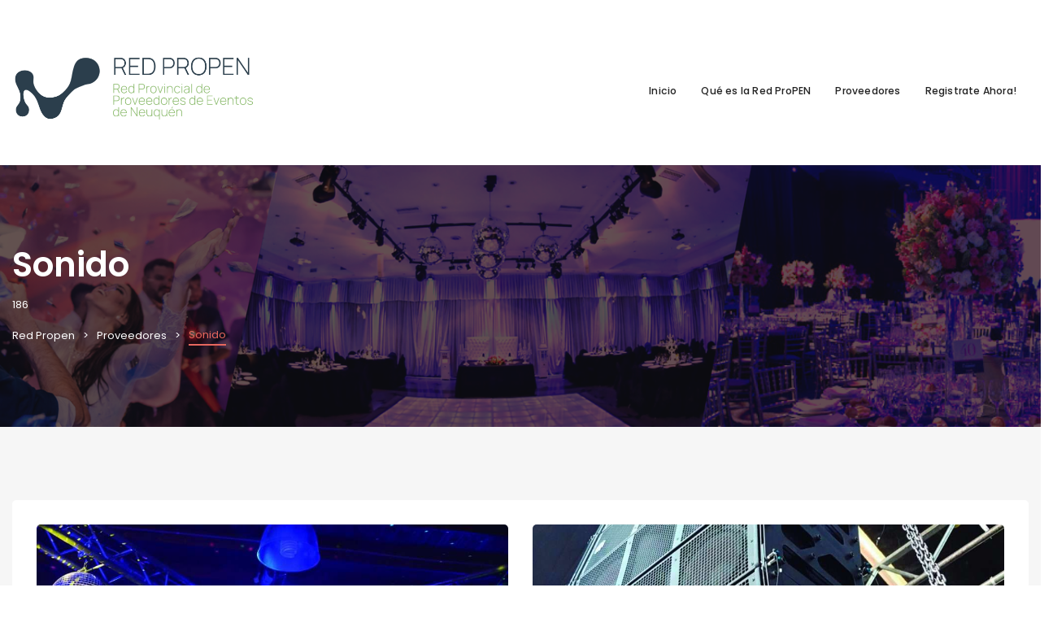

--- FILE ---
content_type: text/html; charset=UTF-8
request_url: https://www.redpropen.com.ar/organizer/sonido/
body_size: 105322
content:
<!DOCTYPE html>

<html lang="es-AR">
	<head>
		<meta charset="UTF-8" />
		<meta http-equiv="X-UA-Compatible" content="IE=edge">

		<meta name="viewport" content="width=device-width, initial-scale=1">
		<link rel="profile" href="gmpg.org/xfn/11" />
		<link rel="pingback" href="https://www.redpropen.com.ar/xmlrpc.php" />
		<title>Sonido &#8211; Red Propen</title>
<link href='https://fonts.googleapis.com/css?family=Poppins:200,300,400,500,600,700&subset=cyrillic,cyrillic-ext,greek,greek-ext,latin-ext' rel='stylesheet' type='text/css'>
<meta name='robots' content='max-image-preview:large' />
<link rel='dns-prefetch' href='//www.googletagmanager.com' />
<link rel='dns-prefetch' href='//s.w.org' />
<link rel="alternate" type="application/rss+xml" title="Red Propen &raquo; Feed" href="https://www.redpropen.com.ar/feed/" />
<link rel="alternate" type="application/rss+xml" title="Red Propen &raquo; RSS de los comentarios" href="https://www.redpropen.com.ar/comments/feed/" />
<link rel="alternate" type="application/rss+xml" title="Red Propen &raquo; Sonido Subrubro Feed" href="https://www.redpropen.com.ar/organizer/sonido/feed/" />
<script type="text/javascript">
window._wpemojiSettings = {"baseUrl":"https:\/\/s.w.org\/images\/core\/emoji\/13.1.0\/72x72\/","ext":".png","svgUrl":"https:\/\/s.w.org\/images\/core\/emoji\/13.1.0\/svg\/","svgExt":".svg","source":{"concatemoji":"https:\/\/www.redpropen.com.ar\/wp-includes\/js\/wp-emoji-release.min.js?ver=5.9.2"}};
/*! This file is auto-generated */
!function(e,a,t){var n,r,o,i=a.createElement("canvas"),p=i.getContext&&i.getContext("2d");function s(e,t){var a=String.fromCharCode;p.clearRect(0,0,i.width,i.height),p.fillText(a.apply(this,e),0,0);e=i.toDataURL();return p.clearRect(0,0,i.width,i.height),p.fillText(a.apply(this,t),0,0),e===i.toDataURL()}function c(e){var t=a.createElement("script");t.src=e,t.defer=t.type="text/javascript",a.getElementsByTagName("head")[0].appendChild(t)}for(o=Array("flag","emoji"),t.supports={everything:!0,everythingExceptFlag:!0},r=0;r<o.length;r++)t.supports[o[r]]=function(e){if(!p||!p.fillText)return!1;switch(p.textBaseline="top",p.font="600 32px Arial",e){case"flag":return s([127987,65039,8205,9895,65039],[127987,65039,8203,9895,65039])?!1:!s([55356,56826,55356,56819],[55356,56826,8203,55356,56819])&&!s([55356,57332,56128,56423,56128,56418,56128,56421,56128,56430,56128,56423,56128,56447],[55356,57332,8203,56128,56423,8203,56128,56418,8203,56128,56421,8203,56128,56430,8203,56128,56423,8203,56128,56447]);case"emoji":return!s([10084,65039,8205,55357,56613],[10084,65039,8203,55357,56613])}return!1}(o[r]),t.supports.everything=t.supports.everything&&t.supports[o[r]],"flag"!==o[r]&&(t.supports.everythingExceptFlag=t.supports.everythingExceptFlag&&t.supports[o[r]]);t.supports.everythingExceptFlag=t.supports.everythingExceptFlag&&!t.supports.flag,t.DOMReady=!1,t.readyCallback=function(){t.DOMReady=!0},t.supports.everything||(n=function(){t.readyCallback()},a.addEventListener?(a.addEventListener("DOMContentLoaded",n,!1),e.addEventListener("load",n,!1)):(e.attachEvent("onload",n),a.attachEvent("onreadystatechange",function(){"complete"===a.readyState&&t.readyCallback()})),(n=t.source||{}).concatemoji?c(n.concatemoji):n.wpemoji&&n.twemoji&&(c(n.twemoji),c(n.wpemoji)))}(window,document,window._wpemojiSettings);
</script>
<style type="text/css">
img.wp-smiley,
img.emoji {
	display: inline !important;
	border: none !important;
	box-shadow: none !important;
	height: 1em !important;
	width: 1em !important;
	margin: 0 0.07em !important;
	vertical-align: -0.1em !important;
	background: none !important;
	padding: 0 !important;
}
</style>
	<link rel='stylesheet' id='wp-block-library-css'  href='https://www.redpropen.com.ar/wp-includes/css/dist/block-library/style.min.css?ver=5.9.2' type='text/css' media='all' />
<style id='wp-block-library-theme-inline-css' type='text/css'>
.wp-block-audio figcaption{color:#555;font-size:13px;text-align:center}.is-dark-theme .wp-block-audio figcaption{color:hsla(0,0%,100%,.65)}.wp-block-code>code{font-family:Menlo,Consolas,monaco,monospace;color:#1e1e1e;padding:.8em 1em;border:1px solid #ddd;border-radius:4px}.wp-block-embed figcaption{color:#555;font-size:13px;text-align:center}.is-dark-theme .wp-block-embed figcaption{color:hsla(0,0%,100%,.65)}.blocks-gallery-caption{color:#555;font-size:13px;text-align:center}.is-dark-theme .blocks-gallery-caption{color:hsla(0,0%,100%,.65)}.wp-block-image figcaption{color:#555;font-size:13px;text-align:center}.is-dark-theme .wp-block-image figcaption{color:hsla(0,0%,100%,.65)}.wp-block-pullquote{border-top:4px solid;border-bottom:4px solid;margin-bottom:1.75em;color:currentColor}.wp-block-pullquote__citation,.wp-block-pullquote cite,.wp-block-pullquote footer{color:currentColor;text-transform:uppercase;font-size:.8125em;font-style:normal}.wp-block-quote{border-left:.25em solid;margin:0 0 1.75em;padding-left:1em}.wp-block-quote cite,.wp-block-quote footer{color:currentColor;font-size:.8125em;position:relative;font-style:normal}.wp-block-quote.has-text-align-right{border-left:none;border-right:.25em solid;padding-left:0;padding-right:1em}.wp-block-quote.has-text-align-center{border:none;padding-left:0}.wp-block-quote.is-large,.wp-block-quote.is-style-large,.wp-block-quote.is-style-plain{border:none}.wp-block-search .wp-block-search__label{font-weight:700}.wp-block-group:where(.has-background){padding:1.25em 2.375em}.wp-block-separator{border:none;border-bottom:2px solid;margin-left:auto;margin-right:auto;opacity:.4}.wp-block-separator:not(.is-style-wide):not(.is-style-dots){width:100px}.wp-block-separator.has-background:not(.is-style-dots){border-bottom:none;height:1px}.wp-block-separator.has-background:not(.is-style-wide):not(.is-style-dots){height:2px}.wp-block-table thead{border-bottom:3px solid}.wp-block-table tfoot{border-top:3px solid}.wp-block-table td,.wp-block-table th{padding:.5em;border:1px solid;word-break:normal}.wp-block-table figcaption{color:#555;font-size:13px;text-align:center}.is-dark-theme .wp-block-table figcaption{color:hsla(0,0%,100%,.65)}.wp-block-video figcaption{color:#555;font-size:13px;text-align:center}.is-dark-theme .wp-block-video figcaption{color:hsla(0,0%,100%,.65)}.wp-block-template-part.has-background{padding:1.25em 2.375em;margin-top:0;margin-bottom:0}
</style>
<style id='global-styles-inline-css' type='text/css'>
body{--wp--preset--color--black: #000000;--wp--preset--color--cyan-bluish-gray: #abb8c3;--wp--preset--color--white: #ffffff;--wp--preset--color--pale-pink: #f78da7;--wp--preset--color--vivid-red: #cf2e2e;--wp--preset--color--luminous-vivid-orange: #ff6900;--wp--preset--color--luminous-vivid-amber: #fcb900;--wp--preset--color--light-green-cyan: #7bdcb5;--wp--preset--color--vivid-green-cyan: #00d084;--wp--preset--color--pale-cyan-blue: #8ed1fc;--wp--preset--color--vivid-cyan-blue: #0693e3;--wp--preset--color--vivid-purple: #9b51e0;--wp--preset--gradient--vivid-cyan-blue-to-vivid-purple: linear-gradient(135deg,rgba(6,147,227,1) 0%,rgb(155,81,224) 100%);--wp--preset--gradient--light-green-cyan-to-vivid-green-cyan: linear-gradient(135deg,rgb(122,220,180) 0%,rgb(0,208,130) 100%);--wp--preset--gradient--luminous-vivid-amber-to-luminous-vivid-orange: linear-gradient(135deg,rgba(252,185,0,1) 0%,rgba(255,105,0,1) 100%);--wp--preset--gradient--luminous-vivid-orange-to-vivid-red: linear-gradient(135deg,rgba(255,105,0,1) 0%,rgb(207,46,46) 100%);--wp--preset--gradient--very-light-gray-to-cyan-bluish-gray: linear-gradient(135deg,rgb(238,238,238) 0%,rgb(169,184,195) 100%);--wp--preset--gradient--cool-to-warm-spectrum: linear-gradient(135deg,rgb(74,234,220) 0%,rgb(151,120,209) 20%,rgb(207,42,186) 40%,rgb(238,44,130) 60%,rgb(251,105,98) 80%,rgb(254,248,76) 100%);--wp--preset--gradient--blush-light-purple: linear-gradient(135deg,rgb(255,206,236) 0%,rgb(152,150,240) 100%);--wp--preset--gradient--blush-bordeaux: linear-gradient(135deg,rgb(254,205,165) 0%,rgb(254,45,45) 50%,rgb(107,0,62) 100%);--wp--preset--gradient--luminous-dusk: linear-gradient(135deg,rgb(255,203,112) 0%,rgb(199,81,192) 50%,rgb(65,88,208) 100%);--wp--preset--gradient--pale-ocean: linear-gradient(135deg,rgb(255,245,203) 0%,rgb(182,227,212) 50%,rgb(51,167,181) 100%);--wp--preset--gradient--electric-grass: linear-gradient(135deg,rgb(202,248,128) 0%,rgb(113,206,126) 100%);--wp--preset--gradient--midnight: linear-gradient(135deg,rgb(2,3,129) 0%,rgb(40,116,252) 100%);--wp--preset--duotone--dark-grayscale: url('#wp-duotone-dark-grayscale');--wp--preset--duotone--grayscale: url('#wp-duotone-grayscale');--wp--preset--duotone--purple-yellow: url('#wp-duotone-purple-yellow');--wp--preset--duotone--blue-red: url('#wp-duotone-blue-red');--wp--preset--duotone--midnight: url('#wp-duotone-midnight');--wp--preset--duotone--magenta-yellow: url('#wp-duotone-magenta-yellow');--wp--preset--duotone--purple-green: url('#wp-duotone-purple-green');--wp--preset--duotone--blue-orange: url('#wp-duotone-blue-orange');--wp--preset--font-size--small: 13px;--wp--preset--font-size--medium: 20px;--wp--preset--font-size--large: 36px;--wp--preset--font-size--x-large: 42px;}.has-black-color{color: var(--wp--preset--color--black) !important;}.has-cyan-bluish-gray-color{color: var(--wp--preset--color--cyan-bluish-gray) !important;}.has-white-color{color: var(--wp--preset--color--white) !important;}.has-pale-pink-color{color: var(--wp--preset--color--pale-pink) !important;}.has-vivid-red-color{color: var(--wp--preset--color--vivid-red) !important;}.has-luminous-vivid-orange-color{color: var(--wp--preset--color--luminous-vivid-orange) !important;}.has-luminous-vivid-amber-color{color: var(--wp--preset--color--luminous-vivid-amber) !important;}.has-light-green-cyan-color{color: var(--wp--preset--color--light-green-cyan) !important;}.has-vivid-green-cyan-color{color: var(--wp--preset--color--vivid-green-cyan) !important;}.has-pale-cyan-blue-color{color: var(--wp--preset--color--pale-cyan-blue) !important;}.has-vivid-cyan-blue-color{color: var(--wp--preset--color--vivid-cyan-blue) !important;}.has-vivid-purple-color{color: var(--wp--preset--color--vivid-purple) !important;}.has-black-background-color{background-color: var(--wp--preset--color--black) !important;}.has-cyan-bluish-gray-background-color{background-color: var(--wp--preset--color--cyan-bluish-gray) !important;}.has-white-background-color{background-color: var(--wp--preset--color--white) !important;}.has-pale-pink-background-color{background-color: var(--wp--preset--color--pale-pink) !important;}.has-vivid-red-background-color{background-color: var(--wp--preset--color--vivid-red) !important;}.has-luminous-vivid-orange-background-color{background-color: var(--wp--preset--color--luminous-vivid-orange) !important;}.has-luminous-vivid-amber-background-color{background-color: var(--wp--preset--color--luminous-vivid-amber) !important;}.has-light-green-cyan-background-color{background-color: var(--wp--preset--color--light-green-cyan) !important;}.has-vivid-green-cyan-background-color{background-color: var(--wp--preset--color--vivid-green-cyan) !important;}.has-pale-cyan-blue-background-color{background-color: var(--wp--preset--color--pale-cyan-blue) !important;}.has-vivid-cyan-blue-background-color{background-color: var(--wp--preset--color--vivid-cyan-blue) !important;}.has-vivid-purple-background-color{background-color: var(--wp--preset--color--vivid-purple) !important;}.has-black-border-color{border-color: var(--wp--preset--color--black) !important;}.has-cyan-bluish-gray-border-color{border-color: var(--wp--preset--color--cyan-bluish-gray) !important;}.has-white-border-color{border-color: var(--wp--preset--color--white) !important;}.has-pale-pink-border-color{border-color: var(--wp--preset--color--pale-pink) !important;}.has-vivid-red-border-color{border-color: var(--wp--preset--color--vivid-red) !important;}.has-luminous-vivid-orange-border-color{border-color: var(--wp--preset--color--luminous-vivid-orange) !important;}.has-luminous-vivid-amber-border-color{border-color: var(--wp--preset--color--luminous-vivid-amber) !important;}.has-light-green-cyan-border-color{border-color: var(--wp--preset--color--light-green-cyan) !important;}.has-vivid-green-cyan-border-color{border-color: var(--wp--preset--color--vivid-green-cyan) !important;}.has-pale-cyan-blue-border-color{border-color: var(--wp--preset--color--pale-cyan-blue) !important;}.has-vivid-cyan-blue-border-color{border-color: var(--wp--preset--color--vivid-cyan-blue) !important;}.has-vivid-purple-border-color{border-color: var(--wp--preset--color--vivid-purple) !important;}.has-vivid-cyan-blue-to-vivid-purple-gradient-background{background: var(--wp--preset--gradient--vivid-cyan-blue-to-vivid-purple) !important;}.has-light-green-cyan-to-vivid-green-cyan-gradient-background{background: var(--wp--preset--gradient--light-green-cyan-to-vivid-green-cyan) !important;}.has-luminous-vivid-amber-to-luminous-vivid-orange-gradient-background{background: var(--wp--preset--gradient--luminous-vivid-amber-to-luminous-vivid-orange) !important;}.has-luminous-vivid-orange-to-vivid-red-gradient-background{background: var(--wp--preset--gradient--luminous-vivid-orange-to-vivid-red) !important;}.has-very-light-gray-to-cyan-bluish-gray-gradient-background{background: var(--wp--preset--gradient--very-light-gray-to-cyan-bluish-gray) !important;}.has-cool-to-warm-spectrum-gradient-background{background: var(--wp--preset--gradient--cool-to-warm-spectrum) !important;}.has-blush-light-purple-gradient-background{background: var(--wp--preset--gradient--blush-light-purple) !important;}.has-blush-bordeaux-gradient-background{background: var(--wp--preset--gradient--blush-bordeaux) !important;}.has-luminous-dusk-gradient-background{background: var(--wp--preset--gradient--luminous-dusk) !important;}.has-pale-ocean-gradient-background{background: var(--wp--preset--gradient--pale-ocean) !important;}.has-electric-grass-gradient-background{background: var(--wp--preset--gradient--electric-grass) !important;}.has-midnight-gradient-background{background: var(--wp--preset--gradient--midnight) !important;}.has-small-font-size{font-size: var(--wp--preset--font-size--small) !important;}.has-medium-font-size{font-size: var(--wp--preset--font-size--medium) !important;}.has-large-font-size{font-size: var(--wp--preset--font-size--large) !important;}.has-x-large-font-size{font-size: var(--wp--preset--font-size--x-large) !important;}
</style>
<link rel='stylesheet' id='contact-form-7-css'  href='https://www.redpropen.com.ar/wp-content/plugins/contact-form-7/includes/css/styles.css?ver=5.5.6' type='text/css' media='all' />
<link rel='stylesheet' id='rs-plugin-settings-css'  href='https://www.redpropen.com.ar/wp-content/plugins/revslider/public/assets/css/rs6.css?ver=6.2.4' type='text/css' media='all' />
<style id='rs-plugin-settings-inline-css' type='text/css'>
#rs-demo-id {}
</style>
<link rel='stylesheet' id='searchandfilter-css'  href='https://www.redpropen.com.ar/wp-content/plugins/search-filter/style.css?ver=1' type='text/css' media='all' />
<link rel='stylesheet' id='ppress-frontend-css'  href='https://www.redpropen.com.ar/wp-content/plugins/wp-user-avatar/assets/css/frontend.min.css?ver=3.2.9' type='text/css' media='all' />
<link rel='stylesheet' id='ppress-flatpickr-css'  href='https://www.redpropen.com.ar/wp-content/plugins/wp-user-avatar/assets/flatpickr/flatpickr.min.css?ver=3.2.9' type='text/css' media='all' />
<link rel='stylesheet' id='ppress-select2-css'  href='https://www.redpropen.com.ar/wp-content/plugins/wp-user-avatar/assets/select2/select2.min.css?ver=5.9.2' type='text/css' media='all' />
<link rel='stylesheet' id='eventchamp-woocommerce-css'  href='https://www.redpropen.com.ar/wp-content/themes/eventchamp/include/assets/css/woocommerce.min.css?ver=5.9.2' type='text/css' media='all' />
<link rel='stylesheet' id='bootstrap-css'  href='https://www.redpropen.com.ar/wp-content/themes/eventchamp/include/assets/css/bootstrap.min.css?ver=5.9.2' type='text/css' media='all' />
<link rel='stylesheet' id='fontawesome-css'  href='https://www.redpropen.com.ar/wp-content/themes/eventchamp/include/assets/css/fontawesome.min.css?ver=5.9.2' type='text/css' media='all' />
<link rel='stylesheet' id='swiper-css'  href='https://www.redpropen.com.ar/wp-content/themes/eventchamp/include/assets/css/swiper.min.css?ver=5.9.2' type='text/css' media='all' />
<link rel='stylesheet' id='scrollbar-css'  href='https://www.redpropen.com.ar/wp-content/themes/eventchamp/include/assets/css/scrollbar.min.css?ver=5.9.2' type='text/css' media='all' />
<link rel='stylesheet' id='bootstrap-select-css'  href='https://www.redpropen.com.ar/wp-content/themes/eventchamp/include/assets/css/bootstrap-select.min.css?ver=5.9.2' type='text/css' media='all' />
<link rel='stylesheet' id='fullcalendar-css'  href='https://www.redpropen.com.ar/wp-content/themes/eventchamp/include/assets/css/fullcalendar.min.css?ver=5.9.2' type='text/css' media='all' />
<link rel='stylesheet' id='ion-range-slider-css'  href='https://www.redpropen.com.ar/wp-content/themes/eventchamp/include/assets/css/ion-range-slider.min.css?ver=5.9.2' type='text/css' media='all' />
<link rel='stylesheet' id='ion-range-slider-flat-theme-css'  href='https://www.redpropen.com.ar/wp-content/themes/eventchamp/include/assets/css/ion-range-slider-flat-theme.min.css?ver=5.9.2' type='text/css' media='all' />
<link rel='stylesheet' id='eventchamp-wp-core-css'  href='https://www.redpropen.com.ar/wp-content/themes/eventchamp/include/assets/css/wp-core.min.css?ver=5.9.2' type='text/css' media='all' />
<link rel='stylesheet' id='eventchamp-style-css'  href='https://www.redpropen.com.ar/wp-content/themes/eventchamp/include/assets/css/gt-style.min.css?ver=5.9.2' type='text/css' media='all' />
<style id='eventchamp-style-inline-css' type='text/css'>
body,.ui-widget-content{color:#1e1e1e;font-family:Poppins;}
body{color:#1e1e1e;font-family:;}
h1{font-family:;}
h2{font-family:;}
h3{font-family:;}
h4{font-family:;}
h5{font-family:;}
h6{font-family:;}
input[type="email"], input[type="number"], input[type="password"], input[type="tel"], input[type="url"], input[type="text"], input[type="time"], input[type="week"], input[type="search"], input[type="month"], input[type="datetime"], input[type="date"], textarea, textarea.form-control, select, .woocommerce form .form-row .select2-container .select2-choice, .upload-input, .select2-dropdown, .select2-search--dropdown .select2-search__field, .select2-container--default .select2-search--dropdown .select2-search__field, .select2-container--default .select2-selection--single, #add_payment_method table.cart td.actions .coupon .input-text, .woocommerce-cart table.cart td.actions .coupon .input-text, .woocommerce-checkout table.cart td.actions .coupon .input-text, .form-control, .bootstrap-select.gt-select > button{color:#1e1e1e;font-family:;}
.woocommerce #respond input#submit.alt, .woocommerce a.button.alt, .woocommerce button.button.alt, .woocommerce input.button.alt, .woocommerce #respond input#submit, .woocommerce a.button, .woocommerce button.button, .woocommerce input.button, button, input[type="submit"]{font-family:;}
.gt-header .gt-navbar .gt-menu{font-family:;}
.gt-user-activity > ul > li svg, .gt-content-detail-box > ul > li > .gt-icon > svg{fill:#e7675e;}.gt-map.gt-events-map .gt-map-popup .gt-bottom-links > li > svg, .gt-events-slider .gt-slide-inner .gt-content .gt-information > li svg{stroke:#e7675e;}.gt-footer.gt-style-1 .gt-social-links-element.gt-style-6 ul li a:hover, .gt-footer.gt-style-1 .gt-social-links-element.gt-style-6 ul li a:focus, .gt-footer.gt-style-1 a:hover, .gt-footer.gt-style-1 a:focus, .gt-event-style-2 .gt-information > div a:focus, .gt-event-style-2 .gt-information > div a:hover, .gt-footer.gt-style-1 .post-list-style-3 .title a:hover, .gt-footer.gt-style-1 .post-list-style-3 .title a:focus, .gt-mobile-menu .gt-bottom .gt-social-links li a:hover, .gt-mobile-menu .gt-bottom .gt-social-links li a:focus, .gt-modal .gt-register-content .gt-modal-footer a:hover, .gt-modal .gt-register-content .gt-modal-footer a:focus, .gt-modal .gt-login-content .gt-modal-footer a:hover, .gt-modal .gt-login-content .gt-modal-footer a:focus, .gt-countdown.gt-style-3 ul li > .gt-inner, .gt-footer .post-list-style-3 .title a:hover, .gt-footer .post-list-style-3 .title a:focus, .gt-feature-box .gt-content .gt-title, .gt-feature-box .gt-icon, .gt-map.gt-events-map .gt-map-popup .gt-inner a:hover, .gt-map.gt-events-map .gt-map-popup .gt-inner a:focus, .gt-label.gt-style-4, .gt-post-style-1 .gt-bottom .gt-more:hover, .gt-post-style-1 .gt-bottom .gt-more:focus, .gt-post-style-1 .gt-bottom > ul a:hover, .gt-post-style-1 .gt-bottom > ul a:focus, .gt-post-style-2 .gt-bottom .gt-more:hover, .gt-post-style-2 .gt-bottom .gt-more:focus, .gt-post-style-2 .gt-bottom > ul a:hover, .gt-post-style-2 .gt-bottom > ul a:focus, .gt-page-content .gt-post-meta a:hover, .gt-page-content .gt-post-meta a:focus, .gt-pagination ul li > span.current, .gt-pagination ul li > a:hover, .gt-pagination ul li > a:focus, .gt-post-pagination ul li a:hover, .gt-post-pagination ul li a:focus, .gt-page-content .gt-post-meta ul li svg, .gt-event-ticket.gt-style-1 .gt-ticket-inner > .gt-details .gt-subtitle, .gt-event-ticket.gt-style-1 .gt-ticket-inner > .gt-details > .gt-price, .gt-event-ticket.gt-style-1 .gt-ticket-inner > .gt-ticket-features p:before, .gt-event-ticket.gt-style-2 .gt-ticket-inner .gt-title, .gt-event-ticket.gt-style-2 .gt-price, .gt-event-ticket.gt-style-3 .gt-ticket-inner .gt-title, .gt-event-ticket.gt-style-3 .gt-price, .gt-event-ticket.gt-style-4 .gt-price, .gt-event-ticket.gt-style-4 .gt-ticket-inner .gt-ticket-features p:before, .gt-event-ticket.gt-style-5 .gt-price, .gt-event-ticket.gt-style-5 .gt-ticket-inner .gt-ticket-features p:before, .gt-event-ticket.gt-style-6 .gt-ticket-features p:before, .gt-event-ticket.gt-style-6 .gt-ticket-header .gt-price, .gt-event-ticket.gt-style-7 .gt-ticket-features p:before, .gt-event-ticket.gt-style-7 .gt-ticket-header .gt-price, .gt-event-buttons ul li a:hover, .gt-event-buttons ul li a:focus, .gt-event-schedule.gt-style-2 .gt-schedule-tabs > li > a.active, .gt-event-schedule.gt-style-2 .gt-schedule-tabs > li > a.active:visited, .gt-event-schedule.gt-style-2 .gt-schedule-tabs > li > a:hover, .gt-event-schedule.gt-style-2 .gt-schedule-tabs > li > a:focus, .gt-speaker.gt-style-1 .gt-content .gt-name a:hover, .gt-speaker.gt-style-1 .gt-content .gt-name a:focus, .gt-speaker.gt-style-1 .gt-social-links ul li a:focus, .gt-speaker.gt-style-1 .gt-social-links ul li a:hover, .gt-speaker.gt-style-2 .gt-social-links ul li a:focus, .gt-speaker.gt-style-2 .gt-social-links ul li a:hover, .gt-speaker.gt-style-3 .gt-social-links ul li a:focus, .gt-speaker.gt-style-3 .gt-social-links ul li a:hover, .gt-speaker.gt-style-4 .gt-social-links ul li a:focus, .gt-speaker.gt-style-4 .gt-social-links ul li a:hover, .gt-speaker.gt-style-5 .gt-social-links ul li a:focus, .gt-speaker.gt-style-5 .gt-social-links ul li a:hover, .gt-speaker.gt-style-6 .gt-social-links ul li a:focus, .gt-speaker.gt-style-6 .gt-social-links ul li a:hover, .gt-content-detail-box > ul > li > .gt-content > .gt-inner a:hover, .gt-content-detail-box > ul > li > .gt-content > .gt-inner a:focus, .gt-content-detail-box > ul > li > .gt-icon > i, .gt-icon-list.gt-style-1 ul li i, .gt-icon-list.gt-style-2 ul li i, .gt-icon-list.gt-style-1 ul li svg, .gt-icon-list.gt-style-2 ul li svg, .gt-mailchimp-newsletter .title i, .gt-button.gt-style-6 a:hover, .gt-button.gt-style-6 a:focus, .gt-button.gt-style-5 a, .gt-button.gt-style-5 a:visited, .gt-button.gt-style-3 a:hover, .gt-button.gt-style-3 a:focus, .gt-button.gt-style-2 a:hover, .gt-button.gt-style-2 a:focus, .gt-button.gt-style-1 a:hover, .gt-button.gt-style-1 a:focus, .gt-contact-box svg, .gt-counter > .gt-title, .gt-counter > .gt-number, .gt-eventchamp-service-box.gt-style-1 .gt-title, .gt-eventchamp-service-box.gt-style-1 .gt-icon, .gt-categorized-contents .gt-nav > li > a.active, .gt-categorized-contents .gt-nav > li > a.active:visited, .gt-categorized-contents .gt-nav > li > a:hover, .gt-categorized-contents .gt-nav > li > a:focus, .gt-heading .gt-title span, .gt-eventchamp-slider .gt-slider-content .gt-title .gt-secondary, .gt-countdown-slider.gt-style-1 > .gt-slider-content .gt-title .gt-secondary, .gt-countdown-slider.gt-style-3 > .gt-slider-content > .gt-counter .gt-counter-inner > div, .gt-events-slider .gt-slide-inner .gt-content .gt-information > li i, .woocommerce div.product .woocommerce-tabs ul.tabs li a:hover, .woocommerce div.product .woocommerce-tabs ul.tabs li a:focus, .woocommerce div.product .stock, .woocommerce .woocommerce-MyAccount-navigation ul li a, .woocommerce .woocommerce-MyAccount-navigation ul li a:visited, .woocommerce-error::before, .woocommerce-info::before, .woocommerce-message::before, .woocommerce nav.woocommerce-pagination ul li a, .woocommerce nav.woocommerce-pagination ul li a:visited, .woocommerce div.product .woocommerce-tabs ul.tabs li a, .woocommerce div.product .woocommerce-tabs ul.tabs li a:visited, .woocommerce div.product .woocommerce-tabs ul.tabs li, .woocommerce div.product p.price, .woocommerce div.product span.price, .woocommerce ul.products li.product .price, .woocommerce #respond input#submit.alt:hover, .woocommerce a.button.alt:hover, .woocommerce button.button.alt:hover, .woocommerce input.button.alt:hover, .woocommerce #respond input#submit:hover, .woocommerce a.button:hover, .woocommerce button.button:hover, .woocommerce input.button:hover, .select2-container--default .select2-results__option--highlighted[aria-selected], .select2-container--default .select2-results__option--highlighted[data-selected], .select2-container--default .select2-results__option[aria-selected=true], .select2-container--default .select2-results__option[data-selected=true], .plyr__progress--played, .plyr__volume--display, .bootstrap-select.gt-select .dropdown-item:focus, .bootstrap-select.gt-select .dropdown-item:hover, .bootstrap-select.gt-select .dropdown-item.active, .bootstrap-select.gt-select .dropdown-item:active, blockquote:before, button:hover, input[type="submit"]:hover, button:active, input[type="submit"]:active, button:active:hover, input[type="submit"]:active:hover, button:active:focus, input[type="submit"]:active:focus, button:active:visited, input[type="submit"]:active:visited, button:focus, input[type="submit"]:focus, a:hover, a:focus, .gt-header.gt-style-1.gt-style-2 .gt-elements .gt-social-links li a:hover, .gt-header.gt-style-1.gt-style-2 .gt-elements .gt-social-links li a:focus, .gt-header.gt-style-1.gt-style-2 .gt-navbar .gt-menu > li a:hover, .gt-header.gt-style-1.gt-style-2 .gt-navbar .gt-menu > li a:focus, .gt-header.gt-style-1.gt-style-2 .gt-navbar .gt-menu > li:hover > a, .gt-header.gt-style-1.gt-style-2 .gt-navbar .gt-menu > li:hover > a:visited, .gt-header.gt-style-1.gt-style-2 .gt-navbar .gt-menu > li>a:hover, .gt-header.gt-style-1.gt-style-2 .gt-navbar .gt-menu > li>a:focus, .gt-header.gt-style-1.gt-style-2 .gt-navbar .gt-menu li .gt-dropdown-menu li a:hover, .gt-header.gt-style-1.gt-style-2 .gt-navbar .gt-menu li .gt-dropdown-menu li a:focus, .gt-header.gt-style-3.gt-style-4 .gt-elements .gt-social-links li a:hover, .gt-header.gt-style-3.gt-style-4 .gt-elements .gt-social-links li a:focus, .gt-header.gt-style-3.gt-style-4 .gt-navbar .gt-menu > li a:hover, .gt-header.gt-style-3.gt-style-4 .gt-navbar .gt-menu > li a:focus, .gt-header.gt-style-3.gt-style-4 .gt-navbar .gt-menu > li:hover > a, .gt-header.gt-style-3.gt-style-4 .gt-navbar .gt-menu > li:hover > a:visited, .gt-header.gt-style-3.gt-style-4 .gt-navbar .gt-menu > li > a:hover, .gt-header.gt-style-3.gt-style-4 .gt-navbar .gt-menu > li > a:focus, .gt-header.gt-style-3.gt-style-4 .gt-navbar .gt-menu li .gt-dropdown-menu li a:hover, .gt-header.gt-style-3.gt-style-4 .gt-navbar .gt-menu li .gt-dropdown-menu li a:focus, .gt-header.gt-style-5.gt-style-6 .gt-elements .gt-social-links li a:hover, .gt-header.gt-style-5.gt-style-6 .gt-elements .gt-social-links li a:focus, .gt-header.gt-style-5.gt-style-6 .gt-navbar .gt-menu > li a:hover, .gt-header.gt-style-5.gt-style-6 .gt-navbar .gt-menu > li a:focus, .gt-header.gt-style-5.gt-style-6 .gt-navbar .gt-menu > li:hover > a, .gt-header.gt-style-5.gt-style-6 .gt-navbar .gt-menu > li:hover > a:visited, .gt-header.gt-style-5.gt-style-6 .gt-navbar .gt-menu > li > a:hover, .gt-header.gt-style-5.gt-style-6 .gt-navbar .gt-menu > li > a:focus, .gt-header.gt-style-5.gt-style-6 .gt-navbar .gt-menu li .gt-dropdown-menu li a:hover, .gt-header.gt-style-5.gt-style-6 .gt-navbar .gt-menu li .gt-dropdown-menu li a:focus, .gt-footer a:hover, .gt-footer a:focus, .gt-page-title-bar .gt-breadcrumb nav > ol > li a:focus, .gt-page-title-bar .gt-breadcrumb nav > ol > li a:hover, .gt-page-title-bar .gt-breadcrumb nav > ol > li.gt-item-current, .gt-page-title-bar .gt-breadcrumb nav > ol > li.current-item > span, .gt-mobile-menu .gt-top .gt-menu .gt-dropdown-menu > .active > a, .gt-mobile-menu .gt-top .gt-menu .gt-dropdown-menu > .active > a:focus, .gt-mobile-menu .gt-top .gt-menu .gt-dropdown-menu > .active > a:hover, .gt-mobile-menu .gt-top .gt-menu > li a:hover, .gt-mobile-menu .gt-top .gt-menu > li a:focus, .gt-mobile-menu .gt-top .gt-menu li:hover > a, .gt-mobile-menu .gt-top .gt-menu li:focus > a:visited, .gt-mobile-menu .gt-top .gt-menu li:hover > i, .gt-mobile-menu .gt-top .gt-menu li:focus > i, .gt-flex-menu li a:focus, .gt-flex-menu li a:hover, .fc-state-default:hover, .fc-state-default:focus, .fc button:hover, .fc button:focus, .gt-post-style-1 .gt-bottom > ul > li svg, .gt-post-style-1 .gt-bottom .gt-more:hover, .gt-post-style-1 .gt-bottom .gt-more:focus, .gt-post-style-1 .gt-image .gt-category ul a, .gt-post-style-1 .gt-image .gt-category ul a:visited, .gt-post-style-1 .gt-image .gt-category ul, .gt-post-style-2 .gt-bottom > ul > li svg, .gt-post-style-2 .gt-bottom .gt-more:hover, .gt-post-style-2 .gt-bottom .gt-more:focus, .gt-post-style-2 .gt-image .gt-category ul a, .gt-post-style-2 .gt-image .gt-category ul a:visited, .gt-post-style-2 .gt-image .gt-category ul, .gt-post-style-3 .gt-information > div svg, .gt-event-style-1 .gt-venue a:focus, .gt-event-style-1 .gt-venue a:hover, .gt-event-style-1 .gt-location ul li a:focus, .gt-event-style-1 .gt-location ul li a:hover, .gt-event-style-1 .gt-location svg, .gt-event-style-1 .gt-date svg, .gt-event-style-1 .gt-time svg, .gt-event-style-1 .gt-venue svg, .gt-event-style-1 .gt-stock svg, .gt-event-style-1 .gt-event-status, .gt-event-style-2 .gt-information > div svg, .gt-event-style-3 .gt-venue a:focus, .gt-event-style-3 .gt-venue a:hover, .gt-event-style-3 .gt-location ul li a:focus, .gt-event-style-3 .gt-location ul li a:hover, .gt-event-style-3 .gt-price svg, .gt-event-style-3 .gt-status svg, .gt-event-style-3 .gt-location svg, .gt-event-style-3 .gt-date svg, .gt-event-style-3 .gt-time svg, .gt-event-style-3 .gt-stock svg, .gt-event-style-3 .gt-venue svg, .gt-event-style-4 .gt-venue a:focus, .gt-event-style-4 .gt-venue a:hover, .gt-event-style-4 .gt-location ul li a:focus, .gt-event-style-4 .gt-location ul li a:hover, .gt-event-style-4 .gt-price svg, .gt-event-style-4 .gt-status svg, .gt-event-style-4 .gt-location svg, .gt-event-style-4 .gt-date svg, .gt-event-style-4 .gt-time svg, .gt-event-style-4 .gt-venue svg, .gt-event-style-4 .gt-stock svg, .gt-white .gt-venue-style-1 .gt-title a:hover, .gt-white .gt-venue-style-1 .gt-title a:focus, .gt-venue-style-1 .gt-title a:hover, .gt-venue-style-1 .gt-title a:focus, .gt-venue-style-1 .gt-image .gt-location, .gt-venue-style-1 .gt-image .gt-location a, .gt-venue-style-1 .gt-image .gt-location a:visited, .gt-venue-style-1 .gt-image .status, .gt-content-favorite-add-popup:before, .gt-content-favorite-remove-popup:before, .gt-content-like-add-popup:before, .gt-content-like-remove-popup:before, .edit-link a:focus, .edit-link a:hover{color:#e7675e;}.gt-marker-cluster, .irs-bar, .irs-slider, .irs-from, .irs-to, .irs-single, .gt-countdown.gt-style-4 ul li > .gt-inner, .gt-countdown.gt-style-1 ul li > .gt-inner, .gt-feature-box .gt-content .gt-line, .gt-post-style-1 .gt-bottom .gt-more, .gt-post-style-1 .gt-bottom .gt-more:visited, .gt-post-style-2 .gt-bottom .gt-more, .gt-post-style-2 .gt-bottom .gt-more:visited, .gt-pagination ul li > span, .gt-pagination ul li > a, .gt-pagination ul li > a:visited, .gt-post-pagination ul li a, .gt-post-pagination ul li a:visited, .gt-event-section-tabs .gt-event-tabs > li > a:after, .gt-event-section-tabs .gt-event-tabs > li > a:visited:after, .woocommerce .woocommerce-MyAccount-navigation ul li.is-active a, .woocommerce .woocommerce-MyAccount-navigation ul li.is-active a:visited, .woocommerce .woocommerce-MyAccount-navigation ul li a:hover, .woocommerce .woocommerce-MyAccount-navigation ul li a:focus, .woocommerce .woocommerce-MyAccount-navigation ul li a:hover, .woocommerce .woocommerce-MyAccount-navigation ul li a:focus, .woocommerce .woocommerce-MyAccount-navigation ul li.is-active a, .woocommerce .woocommerce-MyAccount-navigation ul li.is-active a:visited, .woocommerce #respond input#submit.disabled:hover, .woocommerce #respond input#submit:disabled:hover, .woocommerce #respond input#submit:disabled[disabled]:hover, .woocommerce a.button.disabled:hover, .woocommerce a.button:disabled:hover, .woocommerce a.button:disabled[disabled]:hover, .woocommerce button.button.disabled:hover, .woocommerce button.button:disabled:hover, .woocommerce button.button:disabled[disabled]:hover, .woocommerce input.button.disabled:hover, .woocommerce input.button:disabled:hover, .woocommerce input.button:disabled[disabled]:hover, .woocommerce nav.woocommerce-pagination ul li span.current, .woocommerce nav.woocommerce-pagination ul li a:focus, .woocommerce nav.woocommerce-pagination ul li a:hover, .woocommerce div.product .woocommerce-tabs ul.tabs li.active, .woocommerce div.product .woocommerce-tabs ul.tabs li.active a, .woocommerce div.product .woocommerce-tabs ul.tabs li.active a:visited, .woocommerce div.product .woocommerce-tabs ul.tabs li.active a:hover, .woocommerce div.product .woocommerce-tabs ul.tabs li.active a:focus, .woocommerce div.product .woocommerce-tabs ul.tabs li a:hover, .woocommerce div.product .woocommerce-tabs ul.tabs li a:focus, .woocommerce span.onsale, .woocommerce nav.woocommerce-pagination ul li span.current, .woocommerce .widget_price_filter .ui-slider .ui-slider-range, .woocommerce .widget_price_filter .ui-slider .ui-slider-handle, .woocommerce #respond input#submit.alt, .woocommerce a.button.alt, .woocommerce button.button.alt, .woocommerce input.button.alt, .woocommerce #respond input#submit, .woocommerce a.button, .woocommerce button.button, .woocommerce input.button, .gt-event-schedule.gt-style-1 .gt-schedule-tabs, .gt-event-schedule.gt-style-1 .gt-dropdown .gt-panel-body .gt-schedule-speakers .gt-list ul li a:hover, .gt-event-schedule.gt-style-1 .gt-dropdown .gt-panel-body .gt-schedule-speakers .gt-list ul li a:focus, .gt-event-schedule.gt-style-2 .gt-dropdown .gt-panel-body .gt-schedule-speakers .gt-list ul li a:hover, .gt-event-schedule.gt-style-2 .gt-dropdown .gt-panel-body .gt-schedule-speakers .gt-list ul li a:focus, .gt-event-schedule.gt-style-3 .gt-dropdown .gt-panel-body .gt-schedule-speakers .gt-list ul li a:hover, .gt-event-schedule.gt-style-3 .gt-dropdown .gt-panel-body .gt-schedule-speakers .gt-list ul li a:focus, .gt-event-schedule.gt-style-4 > .gt-item > ul > li .gt-content .gt-schedule-speakers .gt-list ul li a:hover, .gt-event-schedule.gt-style-4 > .gt-item > ul > li .gt-content .gt-schedule-speakers .gt-list ul li a:focus, .gt-event-schedule.gt-style-5 > .gt-item > ul > li .gt-content .gt-schedule-speakers .gt-list ul li a:hover, .gt-event-schedule.gt-style-5 > .gt-item > ul > li .gt-content .gt-schedule-speakers .gt-list ul li a:focus, .gt-event-schedule.gt-style-6 > .gt-item > ul > li .gt-content .gt-schedule-speakers .gt-list ul li a:hover, .gt-event-schedule.gt-style-6 > .gt-item > ul > li .gt-content .gt-schedule-speakers .gt-list ul li a:focus, .gt-event-schedule.gt-style-2 .gt-schedule-tabs > li > a, .gt-event-schedule.gt-style-2 .gt-schedule-tabs > li > a:visited, .gt-event-schedule.gt-style-4 > .gt-item > .gt-heading, .gt-event-schedule.gt-style-5 > .gt-item > .gt-heading, .gt-event-schedule.gt-style-6 > .gt-item > .gt-heading, .gt-organizers.gt-style-1 ul li a:hover, .gt-organizers.gt-style-1 ul li a:focus, .gt-organizers.gt-style-2 ul li a:hover, .gt-organizers.gt-style-2 ul li a:focus, .gt-organizers.gt-style-3 ul li a, .gt-organizers.gt-style-3 ul li a:visited, .gt-tags.gt-style-1 ul li a:hover, .gt-tags.gt-style-1 ul li a:focus, .gt-tags.gt-style-2 ul li a:hover, .gt-tags.gt-style-2 ul li a:focus, .gt-tags.gt-style-3 ul li a, .gt-tags.gt-style-3 ul li a:visited, .gt-categories.gt-style-1 ul li a:hover, .gt-categories.gt-style-1 ul li a:focus, .gt-categories.gt-style-2 ul li a:hover, .gt-categories.gt-style-2 ul li a:focus, .gt-categories.gt-style-3 ul li a, .gt-categories.gt-style-3 ul li a:visited, .gt-social-sharing.gt-style-1 ul li a:hover, .gt-social-sharing.gt-style-1 ul li a:focus, .gt-social-sharing.gt-style-2 ul li a:hover, .gt-social-sharing.gt-style-2 ul li a:focus, .gt-social-sharing.gt-style-3 ul li a:hover, .gt-social-sharing.gt-style-3 ul li a:focus, .gt-social-sharing.gt-style-4 ul li a:hover, .gt-social-sharing.gt-style-4 ul li a:focus, .gt-social-sharing.gt-style-5 ul li a:hover, .gt-social-sharing.gt-style-5 ul li a:focus, .gt-social-sharing.gt-style-6 ul li a, .gt-social-sharing.gt-style-6 ul li a:visited, .gt-social-sharing.gt-style-7 ul li a:hover, .gt-social-sharing.gt-style-7 ul li a:focus, .gt-social-links-element.gt-style-1 ul li a:hover, .gt-social-links-element.gt-style-1 ul li a:focus, .gt-social-links-element.gt-style-2 ul li a:hover, .gt-social-links-element.gt-style-2 ul li a:focus, .gt-social-links-element.gt-style-3 ul li a:hover, .gt-social-links-element.gt-style-3 ul li a:focus, .gt-social-links-element.gt-style-4 ul li a:hover, .gt-social-links-element.gt-style-4 ul li a:focus, .gt-social-links-element.gt-style-5 ul li a:hover, .gt-social-links-element.gt-style-5 ul li a:focus, .gt-social-links-element.gt-style-6 ul li a, .gt-social-links-element.gt-style-6 ul li a:visited, .gt-social-links-element.gt-style-7 ul li a:hover, .gt-social-links-element.gt-style-7 ul li a:focus, .gt-event-buttons ul li a, .gt-event-buttons ul li a:visited, .gt-content-detail-box > ul > li.gt-event-counter, .gt-button.gt-style-3 a, .gt-button.gt-style-3 a:visited, .gt-button.gt-style-2 a, .gt-button.gt-style-2 a:visited, .gt-button.gt-style-1 a, .gt-button.gt-style-1 a:visited, .gt-app-box .gt-item a:hover, .gt-app-box .gt-item a:focus, .gt-blog-carousel .gt-slider-prev:hover, .gt-blog-carousel .gt-slider-prev:focus, .gt-blog-carousel .gt-slider-next:hover, .gt-blog-carousel .gt-slider-next:focus, .gt-blog-carousel .gt-all-button:hover, .gt-blog-carousel .gt-all-button:focus, .gt-venues-carousel .gt-slider-prev:hover, .gt-venues-carousel .gt-slider-prev:focus, .gt-venues-carousel .gt-slider-next:hover, .gt-venues-carousel .gt-slider-next:focus, .gt-venues-carousel .gt-all-button:hover, .gt-venues-carousel .gt-all-button:focus, .gt-events-carousel .gt-slider-prev:hover, .gt-events-carousel .gt-slider-prev:focus, .gt-events-carousel .gt-slider-next:hover, .gt-events-carousel .gt-slider-next:focus, .gt-events-carousel .gt-all-button:hover, .gt-events-carousel .gt-all-button:focus, .gt-testimonials-carousel .gt-slider-pagination .swiper-pagination-bullet:hover, .gt-testimonials-carousel .gt-slider-pagination .swiper-pagination-bullet:focus, .gt-testimonials-carousel .gt-slider-pagination .swiper-pagination-bullet.swiper-pagination-bullet-active, .gt-categorized-contents .gt-all-button:hover, .gt-categorized-contents .gt-all-button:focus, .gt-categorized-contents .gt-nav > li > a, .gt-categorized-contents .gt-nav > li > a:visited, .gt-eventchamp-slider .gt-slider-content .gt-buttons a:hover, .gt-eventchamp-slider .gt-slider-content .gt-buttons a:focus, .gt-countdown-slider.gt-style-3 > .gt-slider-content .gt-buttons a:hover, .gt-countdown-slider.gt-style-3 > .gt-slider-content .gt-buttons a:focus, .gt-countdown-slider.gt-style-2 > .gt-slider-content .gt-buttons a:hover, .gt-countdown-slider.gt-style-2 > .gt-slider-content .gt-buttons a:focus, .gt-countdown-slider.gt-style-1 > .gt-slider-content .gt-buttons a:hover, .gt-countdown-slider.gt-style-1 > .gt-slider-content .gt-buttons a:focus, .gt-events-slider .gt-slide-inner .gt-content .buttons a:hover, .gt-events-slider .gt-slide-inner .gt-content .buttons a:focus, .gt-events-slider .gt-slide-inner .gt-content .gt-category, .gt-eventchamp-service-box.gt-style-1:hover .gt-icon, .gt-mobile-menu .gt-bottom .gt-user-box, .gt-header.gt-style-1.gt-style-2 .gt-elements .gt-user-box, .gt-header.gt-style-3.gt-style-4 .gt-elements .gt-user-box, .gt-header.gt-style-5.gt-style-6 .gt-elements .gt-user-box, .gt-style-4 .sk-fading-circle .sk-circle:before, .gt-style-3 .spinner, .gt-style-2 .spinner > div, .gt-style-1 .double-bounce1, .gt-style-1 .double-bounce2, .gt-event-style-1 .gt-category ul li, .gt-event-style-1 .gt-price, .gt-event-style-3 .gt-category ul li, .gt-event-style-4 .gt-category ul li, .gt-venue-style-1 .gt-image .price, .fc button, .fc-state-default, .fc-event, .fc-event-dot, .ui-datepicker .ui-datepicker-today > a, .ui-datepicker .ui-datepicker-today > a:visited, .ui-datepicker .ui-datepicker-header, .plyr--video .plyr__controls button.tab-focus:focus, .plyr--video .plyr__controls button:hover, .plyr--audio .plyr__controls button.tab-focus:focus, .plyr--audio .plyr__controls button:hover, .plyr__play-large, button, input[type="submit"], .widget_tag_cloud .tagcloud a:hover, .widget_tag_cloud .tagcloud a:focus, .gt-like-box a.gt-liked, .gt-like-box a.gt-liked:visited, .gt-like-box a.gt-favorited, .gt-like-box a.gt-favorited:visited, .gt-like-box a:hover, .gt-like-box a:focus, .fancybox-container .fancybox-progress{background-color:#e7675e;}.fancybox-container .fancybox-thumbs__list a:before, .gt-like-box a.gt-liked, .gt-like-box a.gt-liked:visited, .gt-like-box a.gt-favorited, .gt-like-box a.gt-favorited:visited, .gt-like-box a:hover, .gt-like-box a:focus, .gt-countdown.gt-style-3 ul li > .gt-inner, .gt-footer .gt-app-box .gt-item a:hover, .gt-footer .gt-app-box .gt-item a:focus, .gt-footer.gt-style-1 .gt-app-box .gt-item a:hover, .gt-footer.gt-style-1 .gt-app-box .gt-item a:focus, .gt-post-style-1 .gt-bottom .gt-more, .gt-post-style-1 .gt-bottom .gt-more:visited, .gt-post-style-2 .gt-bottom .gt-more, .gt-post-style-2 .gt-bottom .gt-more:visited, .gt-pagination ul li > span, .gt-pagination ul li > a, .gt-pagination ul li > a:visited, .gt-post-pagination ul li a, .gt-post-pagination ul li a:visited, .gt-event-ticket.gt-style-1.gt-active-on, .gt-event-ticket.gt-style-2.gt-active-on, .gt-event-ticket.gt-style-3.gt-active-on, .gt-event-ticket.gt-style-4, .gt-event-ticket.gt-style-5.gt-active-on, .gt-event-ticket.gt-style-6.gt-active-on, .gt-event-ticket.gt-style-7.gt-active-on, .woocommerce .widget_price_filter .ui-slider .ui-slider-range, .woocommerce .widget_price_filter .ui-slider .ui-slider-handle, .woocommerce #respond input#submit.alt, .woocommerce a.button.alt, .woocommerce button.button.alt, .woocommerce input.button.alt, .woocommerce #respond input#submit, .woocommerce a.button, .woocommerce button.button, .woocommerce input.button, .woocommerce .woocommerce-MyAccount-navigation ul li a, .woocommerce .woocommerce-MyAccount-navigation ul li a:visited, .woocommerce nav.woocommerce-pagination ul li span.current, .woocommerce nav.woocommerce-pagination ul li a, .woocommerce nav.woocommerce-pagination ul li a:visited, .woocommerce div.product .woocommerce-tabs ul.tabs li.active, .woocommerce div.product .woocommerce-tabs ul.tabs li a:hover, .woocommerce div.product .woocommerce-tabs ul.tabs li a:focus, .woocommerce div.product .woocommerce-tabs ul.tabs li, .woocommerce #respond input#submit.alt:hover, .woocommerce a.button.alt:hover, .woocommerce button.button.alt:hover, .woocommerce input.button.alt:hover, .woocommerce #respond input#submit:hover, .woocommerce a.button:hover, .woocommerce button.button:hover, .woocommerce input.button:hover, .gt-button.gt-style-3 a, .gt-button.gt-style-3 a:visited, .gt-button.gt-style-2 a, .gt-button.gt-style-2 a:visited, .gt-button.gt-style-1 a:hover, .gt-button.gt-style-1 a:focus, .gt-button.gt-style-1 a, .gt-button.gt-style-1 a:visited, .gt-event-buttons ul li a, .gt-event-buttons ul li a:visited, .gt-event-schedule.gt-style-7 .gt-item > ul > li .gt-content > .gt-inner, .gt-event-schedule.gt-style-2 .gt-schedule-tabs > li > a, .gt-event-schedule.gt-style-2 .gt-schedule-tabs > li > a:visited, .gt-organizers.gt-style-2 ul li a:hover, .gt-organizers.gt-style-2 ul li a:focus, .gt-tags.gt-style-2 ul li a:hover, .gt-tags.gt-style-2 ul li a:focus, .gt-categories.gt-style-2 ul li a:hover, .gt-categories.gt-style-2 ul li a:focus, .gt-social-sharing.gt-style-7 ul li a:hover, .gt-social-sharing.gt-style-7 ul li a:focus, .gt-social-links-element.gt-style-7 ul li a:hover, .gt-social-links-element.gt-style-7 ul li a:focus, .gt-app-box .gt-item a:hover, .gt-app-box .gt-item a:focus, .gt-counter > .gt-number, .gt-testimonials-carousel .gt-slider-pagination .swiper-pagination-bullet:hover, .gt-testimonials-carousel .gt-slider-pagination .swiper-pagination-bullet:focus, .gt-testimonials-carousel .gt-slider-pagination .swiper-pagination-bullet.swiper-pagination-bullet-active, .gt-eventchamp-service-box.gt-style-1 .gt-title, .gt-eventchamp-service-box.gt-style-1 .gt-icon, .gt-blog-carousel .gt-slider-prev:hover, .gt-blog-carousel .gt-slider-prev:focus, .gt-blog-carousel .gt-slider-next:hover, .gt-blog-carousel .gt-slider-next:focus, .gt-blog-carousel .gt-all-button:hover, .gt-blog-carousel .gt-all-button:focus, .gt-venues-carousel .gt-slider-prev:hover, .gt-venues-carousel .gt-slider-prev:focus, .gt-venues-carousel .gt-slider-next:hover, .gt-venues-carousel .gt-slider-next:focus, .gt-venues-carousel .gt-all-button:hover, .gt-venues-carousel .gt-all-button:focus, .gt-venues-carousel.gt-white .gt-slider-prev:hover, .gt-venues-carousel.gt-white .gt-slider-prev:focus, .gt-venues-carousel.gt-white .gt-slider-next:hover, .gt-venues-carousel.gt-white .gt-slider-next:focus, .gt-venues-carousel.gt-white .gt-all-button:hover, .gt-venues-carousel.gt-white .gt-all-button:focus, .gt-events-carousel .gt-slider-prev:hover, .gt-events-carousel .gt-slider-prev:focus, .gt-events-carousel .gt-slider-next:hover, .gt-events-carousel .gt-slider-next:focus, .gt-events-carousel .gt-all-button:hover, .gt-events-carousel .gt-all-button:focus, .gt-categorized-contents .gt-all-button:hover, .gt-categorized-contents .gt-all-button:focus, .gt-categorized-contents .gt-nav > li > a.active, .gt-categorized-contents .gt-nav > li > a.active:visited, .gt-categorized-contents .gt-nav > li > a:hover, .gt-categorized-contents .gt-nav > li > a:focus, .gt-categorized-contents .gt-nav > li > a, .gt-categorized-contents .gt-nav > li > a:visited, .gt-eventchamp-slider .gt-slider-content .gt-buttons a:hover, .gt-eventchamp-slider .gt-slider-content .gt-buttons a:focus, .gt-countdown-slider.gt-style-2 > .gt-slider-content .gt-buttons a:hover, .gt-countdown-slider.gt-style-2 > .gt-slider-content .gt-buttons a:focus, .gt-countdown-slider.gt-style-1 > .gt-slider-content .gt-buttons a:hover, .gt-countdown-slider.gt-style-1 > .gt-slider-content .gt-buttons a:focus, .gt-events-slider .gt-slide-inner .gt-content .buttons a:hover, .gt-events-slider .gt-slide-inner .gt-content .buttons a:focus, .fc button, .fc-state-default, .gt-header.gt-style-1.gt-style-2 .gt-navbar .gt-menu li .gt-dropdown-menu, .gt-header.gt-style-3.gt-style-4 .gt-navbar .gt-menu li .gt-dropdown-menu, .gt-header.gt-style-5.gt-style-6 .gt-navbar .gt-menu li .gt-dropdown-menu, button, input[type="submit"], button:hover, input[type="submit"]:hover, button:active, input[type="submit"]:active, button:active:hover, input[type="submit"]:active:hover, button:active:focus, input[type="submit"]:active:focus, button:active:visited, input[type="submit"]:active:visited, button:focus, input[type="submit"]:focus, button, input[type="submit"]{border-color:#e7675e;}.irs-from:after, .irs-to:after, .irs-single:after, .gt-event-style-3 .gt-content, .gt-event-ticket.gt-style-4.gt-active-on:before, .woocommerce-error, .woocommerce-info, .woocommerce-message, .gt-header.gt-style-1.gt-style-2 .gt-navbar .gt-menu li .gt-dropdown-menu, .gt-header.gt-style-3.gt-style-4 .gt-navbar .gt-menu li .gt-dropdown-menu, .gt-header.gt-style-5.gt-style-6 .gt-navbar .gt-menu li .gt-dropdown-menu, .gt-flex-menu{border-top-color:#e7675e;}.ui-datepicker:before, .gt-page-title-bar .gt-breadcrumb nav > ol > li.gt-item-current, .gt-page-title-bar .gt-breadcrumb nav > ol > li.current-item > span{border-bottom-color:#e7675e;}.gt-header.gt-style-1 .gt-elements .gt-social-links li a:hover, .gt-header.gt-style-1 .gt-elements .gt-social-links li a:focus, .gt-header.gt-style-1 .gt-navbar .gt-menu li .gt-dropdown-menu li a:hover, .gt-header.gt-style-1 .gt-navbar .gt-menu li .gt-dropdown-menu li a:focus, .gt-header.gt-style-1 .gt-elements .gt-social-links li a:hover, .gt-header.gt-style-1 .gt-elements .gt-social-links li a:focus, .gt-header.gt-style-1 .gt-navbar .gt-menu > li a:hover, .gt-header.gt-style-1 .gt-navbar .gt-menu > li a:focus, .gt-header.gt-style-3 .gt-elements .gt-social-links li a:hover, .gt-header.gt-style-3 .gt-elements .gt-social-links li a:focus, .gt-header.gt-style-3 .gt-navbar .gt-menu li .gt-dropdown-menu li a:hover, .gt-header.gt-style-3 .gt-navbar .gt-menu li .gt-dropdown-menu li a:focus, .gt-header.gt-style-3 .gt-elements .gt-social-links li a:hover, .gt-header.gt-style-3 .gt-elements .gt-social-links li a:focus, .gt-header.gt-style-3 .gt-navbar .gt-menu > li a:hover, .gt-header.gt-style-3 .gt-navbar .gt-menu > li a:focus, .gt-header.gt-style-5 .gt-elements .gt-social-links li a:hover, .gt-header.gt-style-5 .gt-elements .gt-social-links li a:focus, .gt-header.gt-style-5 .gt-navbar .gt-menu li .gt-dropdown-menu li a:hover, .gt-header.gt-style-5 .gt-navbar .gt-menu li .gt-dropdown-menu li a:focus, .gt-header.gt-style-5 .gt-elements .gt-social-links li a:hover, .gt-header.gt-style-5 .gt-elements .gt-social-links li a:focus, .gt-header.gt-style-5 .gt-navbar .gt-menu > li a:hover, .gt-header.gt-style-5 .gt-navbar .gt-menu > li a:focus, .gt-header.gt-style-1 .gt-navbar .gt-menu > li:hover > a:visited, .gt-header.gt-style-3 .gt-navbar .gt-menu > li:hover > a:visited, .gt-header.gt-style-5 .gt-navbar .gt-menu > li:hover > a:visited, .gt-sticky-header .gt-elements .gt-social-links li a:hover, .gt-sticky-header .gt-elements .gt-social-links li a:focus, .gt-sticky-header .gt-navbar .gt-menu li .gt-dropdown-menu li a:hover, .gt-sticky-header .gt-navbar .gt-menu li .gt-dropdown-menu li a:focus, .gt-sticky-header .gt-elements .gt-social-links li a:hover, .gt-sticky-header .gt-elements .gt-social-links li a:focus, .gt-sticky-header .gt-navbar .gt-menu > li a:hover, .gt-sticky-header .gt-navbar .gt-menu > li a:focus, .gt-sticky-header .gt-navbar .gt-menu > li:hover > a, .gt-sticky-header .gt-navbar .gt-menu > li:hover > a:visited .gt-sticky-header .gt-navbar .gt-menu > li:focus > a, .gt-sticky-header .gt-navbar .gt-menu > li:focus > a:visited{color:#dd9933;}.gt-header.gt-style-1 .gt-elements .gt-user-box, .gt-header.gt-style-3 .gt-elements .gt-user-box, .gt-header.gt-style-5 .gt-elements .gt-user-box, .gt-sticky-header .gt-elements .gt-user-box, .gt-countdown-slider.gt-style-1 > .gt-counter:before{background:#dd9933;}.gt-header.gt-style-1 .gt-navbar .gt-menu li .gt-dropdown-menu, .gt-header.gt-style-3 .gt-navbar .gt-menu li .gt-dropdown-menu, .gt-header.gt-style-5 .gt-navbar .gt-menu li .gt-dropdown-menu, .gt-sticky-header .gt-navbar .gt-menu li .gt-dropdown-menu{border-top-color:#dd9933;}a, a:visited{color:#e7675e;}a:hover, a:focus{color:#e85b51;}.gt-footer.gt-style-1{background-color: #e7675e;}.gt-footer.gt-style-1{background-repeat: repeat-y;}.gt-footer.gt-style-1{background-position: center top;}.gt-footer.gt-style-1{background-image: url(https://www.redpropen.com.ar/wp-content/uploads/2020/08/fondo.jpg);}.gt-page-title-bar .gt-background{background-image: url(https://redpropen.neuquen.gob.ar/wp-content/uploads/2020/07/Banner-1.png);}.gt-page-title-bar .gt-background{opacity:0.35;}.woocommerce .woocommerce-MyAccount-navigation ul li a:hover, .woocommerce .woocommerce-MyAccount-navigation ul li a:focus, .woocommerce .woocommerce-MyAccount-navigation ul li.is-active a, .woocommerce .woocommerce-MyAccount-navigation ul li.is-active a:visited, .woocommerce nav.woocommerce-pagination ul li span.current, .woocommerce div.product .woocommerce-tabs ul.tabs li.active a, .woocommerce div.product .woocommerce-tabs ul.tabs li.active a:visited, .gt-event-schedule.gt-style-1 .gt-dropdown .gt-panel-body .gt-schedule-speakers .gt-list ul li a:hover, .gt-event-schedule.gt-style-1 .gt-dropdown .gt-panel-body .gt-schedule-speakers .gt-list ul li a:focus, .gt-event-schedule.gt-style-2 .gt-dropdown .gt-panel-body .gt-schedule-speakers .gt-list ul li a:hover, .gt-event-schedule.gt-style-2 .gt-dropdown .gt-panel-body .gt-schedule-speakers .gt-list ul li a:focus, .gt-event-schedule.gt-style-3 .gt-dropdown .gt-panel-body .gt-schedule-speakers .gt-list ul li a:hover, .gt-event-schedule.gt-style-3 .gt-dropdown .gt-panel-body .gt-schedule-speakers .gt-list ul li a:focus, .gt-event-schedule.gt-style-4 > .gt-item > ul > li .gt-content .gt-schedule-speakers .gt-list ul a:hover, .gt-event-schedule.gt-style-4 > .gt-item > ul > li .gt-content .gt-schedule-speakers .gt-list ul li a:focus, .gt-event-schedule.gt-style-5 > .gt-item > ul > li .gt-content .gt-schedule-speakers .gt-list ul a:hover, .gt-event-schedule.gt-style-5 > .gt-item > ul > li .gt-content .gt-schedule-speakers .gt-list ul li a:focus, .gt-event-schedule.gt-style-6 > .gt-item > ul > li .gt-content .gt-schedule-speakers .gt-list ul a:hover, .gt-event-schedule.gt-style-6 > .gt-item > ul > li .gt-content .gt-schedule-speakers .gt-list ul li a:focus, .gt-organizers.gt-style-1 ul li a:hover, .gt-organizers.gt-style-1 ul li a:focus, .gt-organizers.gt-style-2 ul li a:hover, .gt-organizers.gt-style-2 ul li a:focus, .gt-tags.gt-style-1 ul li a:hover, .gt-tags.gt-style-1 ul li a:focus, .gt-tags.gt-style-2 ul li a:hover, .gt-tags.gt-style-2 ul li a:focus, .gt-categories.gt-style-1 ul li a:hover, .gt-categories.gt-style-1 ul li a:focus, .gt-categories.gt-style-2 ul li a:hover, .gt-categories.gt-style-2 ul li a:focus, .gt-venues-carousel .gt-all-button:hover, .gt-venues-carousel .gt-all-button:focus, .widget_tag_cloud .tagcloud a:hover, .widget_tag_cloud .tagcloud a:focus { color: #FFFFFF; } .fc-state-default:hover, .fc-state-default:focus, .fc button:hover, .fc button:focus, .gt-post-style-1 .gt-bottom .gt-more:hover, .gt-post-style-1 .gt-bottom .gt-more:focus, .gt-post-style-2 .gt-bottom .gt-more:hover, .gt-post-style-2 .gt-bottom .gt-more:focus, .gt-pagination ul li > span.current, .gt-pagination ul li > a:hover, .gt-pagination ul li > a:focus, .gt-post-pagination ul li a:hover, .gt-post-pagination ul li a:focus, .woocommerce nav.woocommerce-pagination ul li a:focus, .woocommerce nav.woocommerce-pagination ul li a:hover, .woocommerce div.product .woocommerce-tabs ul.tabs li.active, .woocommerce div.product .woocommerce-tabs ul.tabs li a:hover, .woocommerce div.product .woocommerce-tabs ul.tabs li a:focus, .gt-event-buttons ul li a:hover, .gt-event-buttons ul li a:focus, .gt-event-schedule.gt-style-2 .gt-schedule-tabs > li > a.active, .gt-event-schedule.gt-style-2 .gt-schedule-tabs > li > a.active:visited, .gt-event-schedule.gt-style-2 .gt-schedule-tabs > li > a:hover, .gt-event-schedule.gt-style-2 .gt-schedule-tabs > li > a:focus, .gt-detail-widget > ul > li.button-content a:hover, .gt-detail-widget > ul > li.button-content a:focus, .gt-categorized-contents .gt-nav > li > a.active, .gt-categorized-contents .gt-nav > li > a.active:visited, .gt-categorized-contents .gt-nav > li > a:hover, .gt-categorized-contents .gt-nav > li > a:focus, .gt-button.gt-style-3 a:hover, .gt-button.gt-style-3 a:focus, .gt-button.gt-style-2 a:hover, .gt-button.gt-style-2 a:focus, .gt-button.gt-style-1 a:hover, .gt-button.gt-style-1 a:focus { background: transparent; }
</style>
<link rel='stylesheet' id='eventchamp-css'  href='https://www.redpropen.com.ar/wp-content/themes/eventchamp/style.css?ver=5.9.2' type='text/css' media='all' />
<link rel='stylesheet' id='eventchamp-custom-css'  href='https://www.redpropen.com.ar/wp-content/themes/eventchamp/include/assets/css/custom.css?ver=1.0.0' type='text/css' media='all' />
<style id='eventchamp-custom-inline-css' type='text/css'>
.event-list-style-1 .details .category .post-categories li {
							display: none;
						}

						.event-list-style-1 .details .category .post-categories li:first-child {
							display: block;
						}

						.event-list-style-3 .details .category .post-categories li {
							display: none;
						}

						.event-list-style-3 .details .category .post-categories li:first-child {
							display: block;
						}

						.event-list-style-4 .details .category .post-categories li {
							display: none;
						}

						.event-list-style-4 .details .category .post-categories li:first-child {
							display: block;
						}
</style>
<link rel='stylesheet' id='cf7cf-style-css'  href='https://www.redpropen.com.ar/wp-content/plugins/cf7-conditional-fields/style.css?ver=2.1.2' type='text/css' media='all' />
<script type='text/javascript' src='https://www.redpropen.com.ar/wp-includes/js/jquery/jquery.min.js?ver=3.6.0' id='jquery-core-js'></script>
<script type='text/javascript' src='https://www.redpropen.com.ar/wp-includes/js/jquery/jquery-migrate.min.js?ver=3.3.2' id='jquery-migrate-js'></script>
<script type='text/javascript' src='https://www.redpropen.com.ar/wp-content/plugins/revslider/public/assets/js/rbtools.min.js?ver=6.0' id='tp-tools-js'></script>
<script type='text/javascript' src='https://www.redpropen.com.ar/wp-content/plugins/revslider/public/assets/js/rs6.min.js?ver=6.2.4' id='revmin-js'></script>
<script type='text/javascript' src='https://www.redpropen.com.ar/wp-content/plugins/wp-user-avatar/assets/flatpickr/flatpickr.min.js?ver=5.9.2' id='ppress-flatpickr-js'></script>
<script type='text/javascript' src='https://www.redpropen.com.ar/wp-content/plugins/wp-user-avatar/assets/select2/select2.min.js?ver=5.9.2' id='ppress-select2-js'></script>

<!-- Google tag (gtag.js) snippet added by Site Kit -->

<!-- Google Analytics snippet added by Site Kit -->
<script type='text/javascript' src='https://www.googletagmanager.com/gtag/js?id=GT-WPTSLJL2' id='google_gtagjs-js' async></script>
<script type='text/javascript' id='google_gtagjs-js-after'>
window.dataLayer = window.dataLayer || [];function gtag(){dataLayer.push(arguments);}
gtag("set","linker",{"domains":["www.redpropen.com.ar"]});
gtag("js", new Date());
gtag("set", "developer_id.dZTNiMT", true);
gtag("config", "GT-WPTSLJL2");
 window._googlesitekit = window._googlesitekit || {}; window._googlesitekit.throttledEvents = []; window._googlesitekit.gtagEvent = (name, data) => { var key = JSON.stringify( { name, data } ); if ( !! window._googlesitekit.throttledEvents[ key ] ) { return; } window._googlesitekit.throttledEvents[ key ] = true; setTimeout( () => { delete window._googlesitekit.throttledEvents[ key ]; }, 5 ); gtag( "event", name, { ...data, event_source: "site-kit" } ); } 
</script>

<!-- End Google tag (gtag.js) snippet added by Site Kit -->
<link rel="https://api.w.org/" href="https://www.redpropen.com.ar/wp-json/" /><link rel="alternate" type="application/json" href="https://www.redpropen.com.ar/wp-json/wp/v2/organizer/238" /><link rel="EditURI" type="application/rsd+xml" title="RSD" href="https://www.redpropen.com.ar/xmlrpc.php?rsd" />
<link rel="wlwmanifest" type="application/wlwmanifest+xml" href="https://www.redpropen.com.ar/wp-includes/wlwmanifest.xml" /> 
<meta name="generator" content="WordPress 5.9.2" />
<meta name="generator" content="Site Kit by Google 1.146.0" /><meta name="generator" content="Powered by WPBakery Page Builder - drag and drop page builder for WordPress."/>
<meta name="generator" content="Powered by Slider Revolution 6.2.4 - responsive, Mobile-Friendly Slider Plugin for WordPress with comfortable drag and drop interface." />
<link rel="icon" href="https://www.redpropen.com.ar/wp-content/uploads/2025/02/cropped-red-propen-32x32.png" sizes="32x32" />
<link rel="icon" href="https://www.redpropen.com.ar/wp-content/uploads/2025/02/cropped-red-propen-192x192.png" sizes="192x192" />
<link rel="apple-touch-icon" href="https://www.redpropen.com.ar/wp-content/uploads/2025/02/cropped-red-propen-180x180.png" />
<meta name="msapplication-TileImage" content="https://www.redpropen.com.ar/wp-content/uploads/2025/02/cropped-red-propen-270x270.png" />
<script type="text/javascript">function setREVStartSize(e){
			//window.requestAnimationFrame(function() {				 
				window.RSIW = window.RSIW===undefined ? window.innerWidth : window.RSIW;	
				window.RSIH = window.RSIH===undefined ? window.innerHeight : window.RSIH;	
				try {								
					var pw = document.getElementById(e.c).parentNode.offsetWidth,
						newh;
					pw = pw===0 || isNaN(pw) ? window.RSIW : pw;
					e.tabw = e.tabw===undefined ? 0 : parseInt(e.tabw);
					e.thumbw = e.thumbw===undefined ? 0 : parseInt(e.thumbw);
					e.tabh = e.tabh===undefined ? 0 : parseInt(e.tabh);
					e.thumbh = e.thumbh===undefined ? 0 : parseInt(e.thumbh);
					e.tabhide = e.tabhide===undefined ? 0 : parseInt(e.tabhide);
					e.thumbhide = e.thumbhide===undefined ? 0 : parseInt(e.thumbhide);
					e.mh = e.mh===undefined || e.mh=="" || e.mh==="auto" ? 0 : parseInt(e.mh,0);		
					if(e.layout==="fullscreen" || e.l==="fullscreen") 						
						newh = Math.max(e.mh,window.RSIH);					
					else{					
						e.gw = Array.isArray(e.gw) ? e.gw : [e.gw];
						for (var i in e.rl) if (e.gw[i]===undefined || e.gw[i]===0) e.gw[i] = e.gw[i-1];					
						e.gh = e.el===undefined || e.el==="" || (Array.isArray(e.el) && e.el.length==0)? e.gh : e.el;
						e.gh = Array.isArray(e.gh) ? e.gh : [e.gh];
						for (var i in e.rl) if (e.gh[i]===undefined || e.gh[i]===0) e.gh[i] = e.gh[i-1];
											
						var nl = new Array(e.rl.length),
							ix = 0,						
							sl;					
						e.tabw = e.tabhide>=pw ? 0 : e.tabw;
						e.thumbw = e.thumbhide>=pw ? 0 : e.thumbw;
						e.tabh = e.tabhide>=pw ? 0 : e.tabh;
						e.thumbh = e.thumbhide>=pw ? 0 : e.thumbh;					
						for (var i in e.rl) nl[i] = e.rl[i]<window.RSIW ? 0 : e.rl[i];
						sl = nl[0];									
						for (var i in nl) if (sl>nl[i] && nl[i]>0) { sl = nl[i]; ix=i;}															
						var m = pw>(e.gw[ix]+e.tabw+e.thumbw) ? 1 : (pw-(e.tabw+e.thumbw)) / (e.gw[ix]);					
						newh =  (e.gh[ix] * m) + (e.tabh + e.thumbh);
					}				
					if(window.rs_init_css===undefined) window.rs_init_css = document.head.appendChild(document.createElement("style"));					
					document.getElementById(e.c).height = newh+"px";
					window.rs_init_css.innerHTML += "#"+e.c+"_wrapper { height: "+newh+"px }";				
				} catch(e){
					console.log("Failure at Presize of Slider:" + e)
				}					   
			//});
		  };</script>
<noscript><style> .wpb_animate_when_almost_visible { opacity: 1; }</style></noscript>	</head>
	<body class="archive tax-organizer term-sonido term-238 wp-embed-responsive eventchamp-theme wpb-js-composer js-comp-ver-6.2.0 vc_responsive">

		
		<div class="gt-site-wrapper off">
			<header class="gt-mobile-header"><div class="container gt-container"><div class="gt-logo"><a href="https://www.redpropen.com.ar/"><img alt="Red Propen" src="https://www.redpropen.com.ar/wp-content/uploads/2025/02/RED-PROPEN-Red-Provincial-de-Proveedores-de-Eventos-1.png" srcset="https://www.redpropen.com.ar/wp-content/uploads/2025/02/RED-PROPEN-Red-Provincial-de-Proveedores-de-Eventos-1.png 1200w, https://www.redpropen.com.ar/wp-content/uploads/2025/02/RED-PROPEN-Red-Provincial-de-Proveedores-de-Eventos-1-300x150.png 300w, https://www.redpropen.com.ar/wp-content/uploads/2025/02/RED-PROPEN-Red-Provincial-de-Proveedores-de-Eventos-1-1024x512.png 1024w, https://www.redpropen.com.ar/wp-content/uploads/2025/02/RED-PROPEN-Red-Provincial-de-Proveedores-de-Eventos-1-768x384.png 768w" ArrayArray /></a></div><div class="gt-menu-icon"><svg version="1.1" xmlns="https://www.w3.org/2000/svg" xmlns:xlink="https://www.w3.org/1999/xlink" x="0px" y="0px" viewBox="0 0 344.339 344.339" xml:space="preserve"> <g> <g> <g> <rect y="46.06" width="344.339" height="29.52"/> </g> <g> <rect y="156.506" width="344.339" height="29.52"/> </g> <g> <rect y="268.748" width="344.339" height="29.531"/> </g> </g> </g> <g> </g> <g> </g> <g> </g> <g> </g> <g> </g> <g> </g> <g> </g> <g> </g> <g> </g> <g> </g> <g> </g> <g> </g> <g> </g> <g> </g> <g> </g> </svg></div></div></header><div class="gt-mobile-background"></div><div class="gt-mobile-menu scrollbar-outer"><div class="gt-top"><div class="gt-inner"><div class="gt-logo"><a href="https://www.redpropen.com.ar/"><img alt="Red Propen" src="https://www.redpropen.com.ar/wp-content/uploads/2025/02/RED-PROPEN-Red-Provincial-de-Proveedores-de-Eventos-1.png" srcset="https://www.redpropen.com.ar/wp-content/uploads/2025/02/RED-PROPEN-Red-Provincial-de-Proveedores-de-Eventos-1.png 1200w, https://www.redpropen.com.ar/wp-content/uploads/2025/02/RED-PROPEN-Red-Provincial-de-Proveedores-de-Eventos-1-300x150.png 300w, https://www.redpropen.com.ar/wp-content/uploads/2025/02/RED-PROPEN-Red-Provincial-de-Proveedores-de-Eventos-1-1024x512.png 1024w, https://www.redpropen.com.ar/wp-content/uploads/2025/02/RED-PROPEN-Red-Provincial-de-Proveedores-de-Eventos-1-768x384.png 768w" ArrayArray /></a></div><div class="gt-menu-icon"><svg version="1.1" id="Layer_1" xmlns="https://www.w3.org/2000/svg" xmlns:xlink="https://www.w3.org/1999/xlink" x="0px" y="0px" viewBox="0 0 371.23 371.23" xml:space="preserve"> <polygon points="371.23,21.213 350.018,0 185.615,164.402 21.213,0 0,21.213 164.402,185.615 0,350.018 21.213,371.23 185.615,206.828 350.018,371.23 371.23,350.018 206.828,185.615 "/> <g> </g> <g> </g> <g> </g> <g> </g> <g> </g> <g> </g> <g> </g> <g> </g> <g> </g> <g> </g> <g> </g> <g> </g> <g> </g> <g> </g> <g> </g> </svg></div></div><nav class="gt-navbar"><div class="menu-principal-container"><ul id="menu-principal" class="gt-menu"><li id="menu-item-2671" class="nav-item menu-item menu-item-type-post_type menu-item-object-page menu-item-home menu-item-2671"><a href="https://www.redpropen.com.ar/" class="nav-link">Inicio</a></li>
<li id="menu-item-2673" class="nav-item menu-item menu-item-type-post_type menu-item-object-page menu-item-2673"><a href="https://www.redpropen.com.ar/que-es-red-propen/" class="nav-link">Qué es la Red ProPEN</a></li>
<li id="menu-item-2672" class="nav-item menu-item menu-item-type-post_type menu-item-object-page menu-item-2672"><a href="https://www.redpropen.com.ar/proveedores/" class="nav-link">Proveedores</a></li>
<li id="menu-item-4219" class="nav-item menu-item menu-item-type-post_type menu-item-object-page menu-item-4219"><a href="https://www.redpropen.com.ar/registrate-ahora/" class="nav-link">Registrate Ahora!</a></li>
</ul></div></nav></div><div class="gt-bottom"></div></div>
			<header class="gt-header gt-style-1"><div class="container gt-container"><div class="gt-logo"><a href="https://www.redpropen.com.ar/"><img alt="Red Propen" src="https://www.redpropen.com.ar/wp-content/uploads/2025/02/RED-PROPEN-Red-Provincial-de-Proveedores-de-Eventos-1.png" srcset="https://www.redpropen.com.ar/wp-content/uploads/2025/02/RED-PROPEN-Red-Provincial-de-Proveedores-de-Eventos-1.png 1200w, https://www.redpropen.com.ar/wp-content/uploads/2025/02/RED-PROPEN-Red-Provincial-de-Proveedores-de-Eventos-1-300x150.png 300w, https://www.redpropen.com.ar/wp-content/uploads/2025/02/RED-PROPEN-Red-Provincial-de-Proveedores-de-Eventos-1-1024x512.png 1024w, https://www.redpropen.com.ar/wp-content/uploads/2025/02/RED-PROPEN-Red-Provincial-de-Proveedores-de-Eventos-1-768x384.png 768w" height="90px"width="306px" /></a></div><div class="gt-content"><div class="gt-elements"></div><nav class="gt-navbar"><div class="menu-principal-container"><ul id="menu-principal-1" class="gt-menu"><li class="nav-item menu-item menu-item-type-post_type menu-item-object-page menu-item-home menu-item-2671"><a href="https://www.redpropen.com.ar/" class="nav-link">Inicio</a></li>
<li class="nav-item menu-item menu-item-type-post_type menu-item-object-page menu-item-2673"><a href="https://www.redpropen.com.ar/que-es-red-propen/" class="nav-link">Qué es la Red ProPEN</a></li>
<li class="nav-item menu-item menu-item-type-post_type menu-item-object-page menu-item-2672"><a href="https://www.redpropen.com.ar/proveedores/" class="nav-link">Proveedores</a></li>
<li class="nav-item menu-item menu-item-type-post_type menu-item-object-page menu-item-4219"><a href="https://www.redpropen.com.ar/registrate-ahora/" class="nav-link">Registrate Ahora!</a></li>
</ul></div></nav></div></div></header>
			
	<div class="gt-site-inner">
		<div class="gt-page-title-bar"><div class="gt-background"></div><div class="container"><h1>Sonido</h1><p>186</p>
<div class="gt-breadcrumb"><nav aria-label="breadcrumb"><ol><li class="home"><span property="itemListElement" typeof="ListItem"><a property="item" typeof="WebPage" title="Go to Red Propen." href="https://www.redpropen.com.ar" class="home" ><span property="name">Red Propen</span></a><meta property="position" content="1"></span></li>
<li class="archive post-event-archive"><span property="itemListElement" typeof="ListItem"><a property="item" typeof="WebPage" title="Go to Proveedores." href="https://www.redpropen.com.ar/event/" class="archive post-event-archive" ><span property="name">Proveedores</span></a><meta property="position" content="2"></span></li>
<li class="archive taxonomy organizer current-item"><span property="itemListElement" typeof="ListItem"><span property="name" class="archive taxonomy organizer current-item">Sonido</span><meta property="url" content="https://www.redpropen.com.ar/organizer/sonido/"><meta property="position" content="3"></span></li>
</ol></nav></div></div></div>
		<div class="container">
			<div class="row">
				<div class="col-md-12 col-sm-12 col-xs-12 gt-site-left gt-full-width-site">
					<div class="gt-page-content"><div class="gt-columns gt-column-2 gt-column-space-30"><div class="gt-col"><div class="gt-inner"><div class="gt-event-style-1"><div class="gt-image"><a href="https://www.redpropen.com.ar/event/lideres-video-producciones/"><img width="952" height="579" class="attachment-eventchamp-event-list size-eventchamp-event-list gt-lazy-load wp-post-image" alt="" data-src="https://www.redpropen.com.ar/wp-content/uploads/2020/08/01-lideres-eventos-952x579.jpg" data-srcset="https://www.redpropen.com.ar/wp-content/uploads/2020/08/01-lideres-eventos-952x579.jpg 952w, https://www.redpropen.com.ar/wp-content/uploads/2020/08/01-lideres-eventos-130x80.jpg 130w" data-sizes="(max-width: 952px) 100vw, 952px" /></a></div><div class="gt-title"><a href="https://www.redpropen.com.ar/event/lideres-video-producciones/">Líderes Video Producciones</a></div><div class="gt-details"><div class="gt-category"><ul><li class="gt-category-184"><a href="https://www.redpropen.com.ar/eventcat/servicios-especificos-de-eventos/?post_type=event">Servicios Específicos de Eventos</a></li><li class="gt-category-185"><a href="https://www.redpropen.com.ar/eventcat/servicios-generales/?post_type=event">Servicios Generales</a></li><li class="gt-category-186"><a href="https://www.redpropen.com.ar/eventcat/tecnica-sonido-y-pantallas/?post_type=event">Técnica (Sonido y Pantallas)</a></li></ul></div><div class="gt-location"><svg xmlns="http://www.w3.org/2000/svg" viewBox="0 0 24 24" fill="none" stroke="currentColor" stroke-width="2" stroke-linecap="round" stroke-linejoin="round"><path d="M21 10c0 7-9 13-9 13s-9-6-9-13a9 9 0 0 1 18 0z"></path><circle cx="12" cy="10" r="3"></circle></svg><ul><li class="gt-category-141"><a href="https://www.redpropen.com.ar/location/neuquen-capital/?post_type=event">Neuquén Capital</a></li></ul></div></div><div class="gt-text">Servicio de DJ. Servicio de VDJ. Sonido. Iluminación.</div></div></div></div><div class="gt-col"><div class="gt-inner"><div class="gt-event-style-1"><div class="gt-image"><a href="https://www.redpropen.com.ar/event/guillermo-leiva/"><img width="952" height="579" class="attachment-eventchamp-event-list size-eventchamp-event-list gt-lazy-load wp-post-image" alt="" loading="lazy" data-src="https://www.redpropen.com.ar/wp-content/uploads/2018/11/01-9-952x579.jpg" data-srcset="https://www.redpropen.com.ar/wp-content/uploads/2018/11/01-9-952x579.jpg 952w, https://www.redpropen.com.ar/wp-content/uploads/2018/11/01-9-130x80.jpg 130w" data-sizes="(max-width: 952px) 100vw, 952px" /></a></div><div class="gt-title"><a href="https://www.redpropen.com.ar/event/guillermo-leiva/">Guillermo Leiva</a></div><div class="gt-details"><div class="gt-category"><ul><li class="gt-category-186"><a href="https://www.redpropen.com.ar/eventcat/tecnica-sonido-y-pantallas/?post_type=event">Técnica (Sonido y Pantallas)</a></li></ul></div><div class="gt-location"><svg xmlns="http://www.w3.org/2000/svg" viewBox="0 0 24 24" fill="none" stroke="currentColor" stroke-width="2" stroke-linecap="round" stroke-linejoin="round"><path d="M21 10c0 7-9 13-9 13s-9-6-9-13a9 9 0 0 1 18 0z"></path><circle cx="12" cy="10" r="3"></circle></svg><ul><li class="gt-category-141"><a href="https://www.redpropen.com.ar/location/neuquen-capital/?post_type=event">Neuquén Capital</a></li></ul></div></div><div class="gt-text">Somos una empresa con más de 30 años trabajamos en todo el Valle desde Neuquén capital realizamos soporte técnico, servicio de disc Jockey sonido iluminación pantallas leds índoor y outdoor, pistas led galaxias y esferas gravity.</div></div></div></div><div class="gt-col"><div class="gt-inner"><div class="gt-event-style-1"><div class="gt-image"><a href="https://www.redpropen.com.ar/event/marcelo-latavani-sonido/"><img width="952" height="579" class="attachment-eventchamp-event-list size-eventchamp-event-list gt-lazy-load wp-post-image" alt="" loading="lazy" data-src="https://www.redpropen.com.ar/wp-content/uploads/2020/07/01-9-952x579.jpg" data-srcset="https://www.redpropen.com.ar/wp-content/uploads/2020/07/01-9-952x579.jpg 952w, https://www.redpropen.com.ar/wp-content/uploads/2020/07/01-9-130x80.jpg 130w" data-sizes="(max-width: 952px) 100vw, 952px" /></a></div><div class="gt-title"><a href="https://www.redpropen.com.ar/event/marcelo-latavani-sonido/">Marcelo Latavani Sonido</a></div><div class="gt-details"><div class="gt-category"><ul><li class="gt-category-175"><a href="https://www.redpropen.com.ar/eventcat/espectaculos-y-shows/?post_type=event">Espectáculos y Shows</a></li><li class="gt-category-184"><a href="https://www.redpropen.com.ar/eventcat/servicios-especificos-de-eventos/?post_type=event">Servicios Específicos de Eventos</a></li><li class="gt-category-186"><a href="https://www.redpropen.com.ar/eventcat/tecnica-sonido-y-pantallas/?post_type=event">Técnica (Sonido y Pantallas)</a></li></ul></div><div class="gt-location"><svg xmlns="http://www.w3.org/2000/svg" viewBox="0 0 24 24" fill="none" stroke="currentColor" stroke-width="2" stroke-linecap="round" stroke-linejoin="round"><path d="M21 10c0 7-9 13-9 13s-9-6-9-13a9 9 0 0 1 18 0z"></path><circle cx="12" cy="10" r="3"></circle></svg><ul><li class="gt-category-141"><a href="https://www.redpropen.com.ar/location/neuquen-capital/?post_type=event">Neuquén Capital</a></li></ul></div></div><div class="gt-text">Somos una empresa con más de 20 años de trayectoria en la zona. Empresas Nacionales e Internacionales han confiado en nuestros servicios. Sonido - Iluminación Profesional - Pantallas Led.</div></div></div></div><div class="gt-col"><div class="gt-inner"><div class="gt-event-style-1"><div class="gt-image"><a href="https://www.redpropen.com.ar/event/divitech-2/"><img width="952" height="579" class="attachment-eventchamp-event-list size-eventchamp-event-list gt-lazy-load wp-post-image" alt="" loading="lazy" data-src="https://www.redpropen.com.ar/wp-content/uploads/2023/09/divitech-4-952x579.jpg" data-srcset="https://www.redpropen.com.ar/wp-content/uploads/2023/09/divitech-4-952x579.jpg 952w, https://www.redpropen.com.ar/wp-content/uploads/2023/09/divitech-4-130x80.jpg 130w" data-sizes="(max-width: 952px) 100vw, 952px" /></a></div><div class="gt-title"><a href="https://www.redpropen.com.ar/event/divitech-2/">DIVITECH</a></div><div class="gt-details"><div class="gt-category"><ul><li class="gt-category-181"><a href="https://www.redpropen.com.ar/eventcat/organizacion-integral/?post_type=event">Organización Integral</a></li><li class="gt-category-183"><a href="https://www.redpropen.com.ar/eventcat/publicidad-produccion-audiovisual-locucion/?post_type=event">Publicidad / Producción Audiovisual / Locución</a></li><li class="gt-category-184"><a href="https://www.redpropen.com.ar/eventcat/servicios-especificos-de-eventos/?post_type=event">Servicios Específicos de Eventos</a></li><li class="gt-category-185"><a href="https://www.redpropen.com.ar/eventcat/servicios-generales/?post_type=event">Servicios Generales</a></li><li class="gt-category-186"><a href="https://www.redpropen.com.ar/eventcat/tecnica-sonido-y-pantallas/?post_type=event">Técnica (Sonido y Pantallas)</a></li></ul></div><div class="gt-location"><svg xmlns="http://www.w3.org/2000/svg" viewBox="0 0 24 24" fill="none" stroke="currentColor" stroke-width="2" stroke-linecap="round" stroke-linejoin="round"><path d="M21 10c0 7-9 13-9 13s-9-6-9-13a9 9 0 0 1 18 0z"></path><circle cx="12" cy="10" r="3"></circle></svg><ul><li class="gt-category-141"><a href="https://www.redpropen.com.ar/location/neuquen-capital/?post_type=event">Neuquén Capital</a></li></ul></div></div><div class="gt-text">Me dedico a maquillar hace 10 años y a peinar hace 13 años. También tengo experiencia en maquillaje y peinados Audiovisual/ Publicidad/ Fotográfica . Ante la inquietud de requererir mas  información o presupuestos para algún evento social o privado  , comunicarse por medio de mi teléfono o red social. Sin dificultad para trasladarme a lugares fuera de la cuidad de Neuquén.</div></div></div></div><div class="gt-col"><div class="gt-inner"><div class="gt-event-style-1"><div class="gt-image"><a href="https://www.redpropen.com.ar/event/temi-producciones/"><img width="952" height="579" class="attachment-eventchamp-event-list size-eventchamp-event-list gt-lazy-load wp-post-image" alt="" loading="lazy" data-src="https://www.redpropen.com.ar/wp-content/uploads/2020/07/WhatsApp-Image-2023-06-08-at-00.19.50-1-952x579.jpeg" data-srcset="https://www.redpropen.com.ar/wp-content/uploads/2020/07/WhatsApp-Image-2023-06-08-at-00.19.50-1-952x579.jpeg 952w, https://www.redpropen.com.ar/wp-content/uploads/2020/07/WhatsApp-Image-2023-06-08-at-00.19.50-1-130x80.jpeg 130w" data-sizes="(max-width: 952px) 100vw, 952px" /></a></div><div class="gt-title"><a href="https://www.redpropen.com.ar/event/temi-producciones/">Temi Producciones</a></div><div class="gt-details"><div class="gt-category"><ul><li class="gt-category-181"><a href="https://www.redpropen.com.ar/eventcat/organizacion-integral/?post_type=event">Organización Integral</a></li></ul></div><div class="gt-location"><svg xmlns="http://www.w3.org/2000/svg" viewBox="0 0 24 24" fill="none" stroke="currentColor" stroke-width="2" stroke-linecap="round" stroke-linejoin="round"><path d="M21 10c0 7-9 13-9 13s-9-6-9-13a9 9 0 0 1 18 0z"></path><circle cx="12" cy="10" r="3"></circle></svg><ul><li class="gt-category-141"><a href="https://www.redpropen.com.ar/location/neuquen-capital/?post_type=event">Neuquén Capital</a></li></ul></div></div><div class="gt-text">Producción integral de eventos, producción técnica, contratación y management de artistas.</div></div></div></div><div class="gt-col"><div class="gt-inner"><div class="gt-event-style-1"><div class="gt-image"><a href="https://www.redpropen.com.ar/event/ves-audio-tecnica/"><img width="952" height="579" class="attachment-eventchamp-event-list size-eventchamp-event-list gt-lazy-load wp-post-image" alt="" loading="lazy" data-src="https://www.redpropen.com.ar/wp-content/uploads/2020/09/VES-Audio-3-952x579.jpg" data-srcset="https://www.redpropen.com.ar/wp-content/uploads/2020/09/VES-Audio-3-952x579.jpg 952w, https://www.redpropen.com.ar/wp-content/uploads/2020/09/VES-Audio-3-130x80.jpg 130w" data-sizes="(max-width: 952px) 100vw, 952px" /></a></div><div class="gt-title"><a href="https://www.redpropen.com.ar/event/ves-audio-tecnica/">VES Audio Técnica</a></div><div class="gt-details"><div class="gt-category"><ul><li class="gt-category-175"><a href="https://www.redpropen.com.ar/eventcat/espectaculos-y-shows/?post_type=event">Espectáculos y Shows</a></li><li class="gt-category-184"><a href="https://www.redpropen.com.ar/eventcat/servicios-especificos-de-eventos/?post_type=event">Servicios Específicos de Eventos</a></li><li class="gt-category-186"><a href="https://www.redpropen.com.ar/eventcat/tecnica-sonido-y-pantallas/?post_type=event">Técnica (Sonido y Pantallas)</a></li></ul></div><div class="gt-location"><svg xmlns="http://www.w3.org/2000/svg" viewBox="0 0 24 24" fill="none" stroke="currentColor" stroke-width="2" stroke-linecap="round" stroke-linejoin="round"><path d="M21 10c0 7-9 13-9 13s-9-6-9-13a9 9 0 0 1 18 0z"></path><circle cx="12" cy="10" r="3"></circle></svg><ul><li class="gt-category-141"><a href="https://www.redpropen.com.ar/location/neuquen-capital/?post_type=event">Neuquén Capital</a></li></ul></div></div><div class="gt-text">Alquiler grupos electrógenos. Globas y gacebos. Stands. Vallas. Escenarios, tribunas.</div></div></div></div><div class="gt-col"><div class="gt-inner"><div class="gt-event-style-1"><div class="gt-image"><a href="https://www.redpropen.com.ar/event/tecnica-gonzalo-munoz/"><img width="952" height="579" class="attachment-eventchamp-event-list size-eventchamp-event-list gt-lazy-load wp-post-image" alt="" loading="lazy" data-src="https://www.redpropen.com.ar/wp-content/uploads/2020/07/01-4-952x579.jpg" data-srcset="https://www.redpropen.com.ar/wp-content/uploads/2020/07/01-4-952x579.jpg 952w, https://www.redpropen.com.ar/wp-content/uploads/2020/07/01-4-130x80.jpg 130w" data-sizes="(max-width: 952px) 100vw, 952px" /></a></div><div class="gt-title"><a href="https://www.redpropen.com.ar/event/tecnica-gonzalo-munoz/">Técnica Gonzalo Muñoz</a></div><div class="gt-details"><div class="gt-category"><ul><li class="gt-category-186"><a href="https://www.redpropen.com.ar/eventcat/tecnica-sonido-y-pantallas/?post_type=event">Técnica (Sonido y Pantallas)</a></li></ul></div><div class="gt-location"><svg xmlns="http://www.w3.org/2000/svg" viewBox="0 0 24 24" fill="none" stroke="currentColor" stroke-width="2" stroke-linecap="round" stroke-linejoin="round"><path d="M21 10c0 7-9 13-9 13s-9-6-9-13a9 9 0 0 1 18 0z"></path><circle cx="12" cy="10" r="3"></circle></svg><ul><li class="gt-category-143"><a href="https://www.redpropen.com.ar/location/chos-malal/?post_type=event">Chos Malal</a></li></ul></div></div><div class="gt-text">Alquiler de cañones, proyectores
Alquiler Pantalla LED. Servicio de DJ. Sonido. Iluminación. Escenarios.</div></div></div></div><div class="gt-col"><div class="gt-inner"><div class="gt-event-style-1"><div class="gt-image"><a href="https://www.redpropen.com.ar/event/lideres-eventos/"><img width="952" height="579" class="attachment-eventchamp-event-list size-eventchamp-event-list gt-lazy-load wp-post-image" alt="" loading="lazy" data-src="https://www.redpropen.com.ar/wp-content/uploads/2020/09/02-1-952x579.jpg" data-srcset="https://www.redpropen.com.ar/wp-content/uploads/2020/09/02-1-952x579.jpg 952w, https://www.redpropen.com.ar/wp-content/uploads/2020/09/02-1-130x80.jpg 130w" data-sizes="(max-width: 952px) 100vw, 952px" /></a></div><div class="gt-title"><a href="https://www.redpropen.com.ar/event/lideres-eventos/">Líderes Eventos</a></div><div class="gt-details"><div class="gt-category"><ul><li class="gt-category-181"><a href="https://www.redpropen.com.ar/eventcat/organizacion-integral/?post_type=event">Organización Integral</a></li><li class="gt-category-183"><a href="https://www.redpropen.com.ar/eventcat/publicidad-produccion-audiovisual-locucion/?post_type=event">Publicidad / Producción Audiovisual / Locución</a></li><li class="gt-category-185"><a href="https://www.redpropen.com.ar/eventcat/servicios-generales/?post_type=event">Servicios Generales</a></li><li class="gt-category-186"><a href="https://www.redpropen.com.ar/eventcat/tecnica-sonido-y-pantallas/?post_type=event">Técnica (Sonido y Pantallas)</a></li></ul></div><div class="gt-location"><svg xmlns="http://www.w3.org/2000/svg" viewBox="0 0 24 24" fill="none" stroke="currentColor" stroke-width="2" stroke-linecap="round" stroke-linejoin="round"><path d="M21 10c0 7-9 13-9 13s-9-6-9-13a9 9 0 0 1 18 0z"></path><circle cx="12" cy="10" r="3"></circle></svg><ul><li class="gt-category-141"><a href="https://www.redpropen.com.ar/location/neuquen-capital/?post_type=event">Neuquén Capital</a></li></ul></div></div><div class="gt-text">Alquiler grupos electrógenos. Globas y gacebos. Stands. Vallas. Escenarios, tribunas.</div></div></div></div><div class="gt-col"><div class="gt-inner"><div class="gt-event-style-1"><div class="gt-image"><a href="https://www.redpropen.com.ar/event/maximiliano-landini-sonidos/"><img width="952" height="579" class="attachment-eventchamp-event-list size-eventchamp-event-list gt-lazy-load wp-post-image" alt="" loading="lazy" data-src="https://www.redpropen.com.ar/wp-content/uploads/2020/07/01-8-952x579.jpg" data-srcset="https://www.redpropen.com.ar/wp-content/uploads/2020/07/01-8-952x579.jpg 952w, https://www.redpropen.com.ar/wp-content/uploads/2020/07/01-8-130x80.jpg 130w" data-sizes="(max-width: 952px) 100vw, 952px" /></a></div><div class="gt-title"><a href="https://www.redpropen.com.ar/event/maximiliano-landini-sonidos/">Maximiliano Landini Sonidos</a></div><div class="gt-details"><div class="gt-category"><ul><li class="gt-category-186"><a href="https://www.redpropen.com.ar/eventcat/tecnica-sonido-y-pantallas/?post_type=event">Técnica (Sonido y Pantallas)</a></li></ul></div><div class="gt-location"><svg xmlns="http://www.w3.org/2000/svg" viewBox="0 0 24 24" fill="none" stroke="currentColor" stroke-width="2" stroke-linecap="round" stroke-linejoin="round"><path d="M21 10c0 7-9 13-9 13s-9-6-9-13a9 9 0 0 1 18 0z"></path><circle cx="12" cy="10" r="3"></circle></svg><ul><li class="gt-category-141"><a href="https://www.redpropen.com.ar/location/neuquen-capital/?post_type=event">Neuquén Capital</a></li></ul></div></div><div class="gt-text">Inversión y Capacitación constante en tecnología, diseños personalizados, años de experiencia comprobable, equipamiento y logística propia, búsqueda permanente de novedades y nuevas técnicas. Alianzas a nivel nacional que amplían nuestra capacidad técnica.</div></div></div></div><div class="gt-col"><div class="gt-inner"><div class="gt-event-style-1"><div class="gt-image"><a href="https://www.redpropen.com.ar/event/eventos-mk-producciones/"><img width="952" height="579" class="attachment-eventchamp-event-list size-eventchamp-event-list gt-lazy-load wp-post-image" alt="" loading="lazy" data-src="https://www.redpropen.com.ar/wp-content/uploads/2020/09/LOGO-MK-952x579.jpg" data-srcset="https://www.redpropen.com.ar/wp-content/uploads/2020/09/LOGO-MK-952x579.jpg 952w, https://www.redpropen.com.ar/wp-content/uploads/2020/09/LOGO-MK-130x80.jpg 130w" data-sizes="(max-width: 952px) 100vw, 952px" /></a></div><div class="gt-title"><a href="https://www.redpropen.com.ar/event/eventos-mk-producciones/">Eventos MK &#8211; Producciones</a></div><div class="gt-details"><div class="gt-category"><ul><li class="gt-category-175"><a href="https://www.redpropen.com.ar/eventcat/espectaculos-y-shows/?post_type=event">Espectáculos y Shows</a></li><li class="gt-category-181"><a href="https://www.redpropen.com.ar/eventcat/organizacion-integral/?post_type=event">Organización Integral</a></li><li class="gt-category-184"><a href="https://www.redpropen.com.ar/eventcat/servicios-especificos-de-eventos/?post_type=event">Servicios Específicos de Eventos</a></li><li class="gt-category-186"><a href="https://www.redpropen.com.ar/eventcat/tecnica-sonido-y-pantallas/?post_type=event">Técnica (Sonido y Pantallas)</a></li></ul></div><div class="gt-location"><svg xmlns="http://www.w3.org/2000/svg" viewBox="0 0 24 24" fill="none" stroke="currentColor" stroke-width="2" stroke-linecap="round" stroke-linejoin="round"><path d="M21 10c0 7-9 13-9 13s-9-6-9-13a9 9 0 0 1 18 0z"></path><circle cx="12" cy="10" r="3"></circle></svg><ul><li class="gt-category-345"><a href="https://www.redpropen.com.ar/location/villa-la-angostura/?post_type=event">Villa La Angostura</a></li></ul></div></div><div class="gt-text">Alquiler grupos electrógenos. Globas y gacebos. Stands. Vallas. Escenarios, tribunas.</div></div></div></div></div><nav class="gt-pagination"><ul><li><a href="https://www.redpropen.com.ar/organizer/sonido/page/2/" >Siguiente</a></li></ul></nav></div>
				</div>				
				<div class="col-md-12 col-sm-12 col-xs-12 gt-site-right d-none gt-fixed-sidebar"><div class="theiaStickySidebar"><div id="custom_html-2" class="widget_text gt-general-widget gt-widget widget_custom_html"><div class="gt-widget-title">ENCONTRÁ TODO LO QUE NECESITÁS PARA TU EVENTO</div><div class="textwidget custom-html-widget">
				<form action="" method="post" class="searchandfilter">
					<div>
						<ul><li><input type="text" name="ofsearch" placeholder="Search &hellip;" value=""></li><li><select  name='ofeventcat' id='ofeventcat' class='postform' >
	<option value='0' selected='selected'>Rubro</option>
	<option class="level-0" value="172">Ambientación y Decoración</option>
	<option class="level-0" value="175">Espectáculos y Shows</option>
	<option class="level-0" value="178">Gastronomía y Vajilla</option>
	<option class="level-0" value="179">Impresiones, Folletería, Regalería</option>
	<option class="level-0" value="180">Indumentaria y Maquillaje</option>
	<option class="level-0" value="181">Organización Integral</option>
	<option class="level-0" value="183">Publicidad / Producción Audiovisual / Locución</option>
	<option class="level-0" value="184">Servicios Específicos de Eventos</option>
	<option class="level-0" value="185">Servicios Generales</option>
	<option class="level-0" value="186">Técnica (Sonido y Pantallas)</option>
</select>
<input type="hidden" name="ofeventcat_operator" value="and" /></li><li><select  name='oflocation' id='oflocation' class='postform' >
	<option value='0' selected='selected'>Localidad</option>
	<option class="level-0" value="143">Chos Malal</option>
	<option class="level-0" value="144">Junín de los Andes</option>
	<option class="level-0" value="141">Neuquén Capital</option>
	<option class="level-0" value="145">Plottier</option>
	<option class="level-0" value="146">San Martín de los Andes</option>
	<option class="level-0" value="345">Villa La Angostura</option>
	<option class="level-0" value="142">Zapala</option>
</select>
<input type="hidden" name="oflocation_operator" value="and" /></li><li><input type="hidden" name="ofsubmitted" value="1">
							<input type="submit" value="Submit">
						</li></ul></div>
				</form></div></div>
		<div id="recent-posts-2" class="gt-general-widget gt-widget widget_recent_entries">
		<div class="gt-widget-title">Tips para tu evento</div>
		<ul>
											<li>
					<a href="https://www.redpropen.com.ar/emprender-en-tiempos-de-pandemia/">Emprender en tiempos de pandemia</a>
									</li>
											<li>
					<a href="https://www.redpropen.com.ar/tips-para-conduccion-de-eventos/">Tips para conducción de eventos</a>
									</li>
											<li>
					<a href="https://www.redpropen.com.ar/disc-jockey-a-quien-contratar/">Disc Jockey: ¿A quién contratar?</a>
									</li>
											<li>
					<a href="https://www.redpropen.com.ar/las-flores-como-protagonistas-en-los-eventos/">Las flores como protagonistas en los eventos</a>
									</li>
											<li>
					<a href="https://www.redpropen.com.ar/el-brief-como-punto-de-inicio/">El brief como punto de inicio</a>
									</li>
					</ul>

		</div></div></div> 

			</div>			
		</div>
	</div>	
			<footer class="gt-footer gt-style-1"><div class="container"><div class="gt-footer-content"><p><div class="vc_row wpb_row vc_row-fluid vc_column-gap-30 gt-background-position-center-center gt-background-attachment-initial gt-overflow-hidden gt-text-default vc_row-o-content-top vc_row-flex"><div class="wpb_column vc_column_container vc_col-sm-1/5"><div class="vc_column-inner"><div class="wpb_wrapper"><div class="gt-heading gt-white gt-size2 gt-align-left"><div class="gt-title">Red ProPEN</div></div><div  class="vc_wp_custommenu wpb_content_element"><div class="widget widget_nav_menu"><div class="menu-footer-container"><ul id="menu-footer" class="menu"><li id="menu-item-3757" class="menu-item menu-item-type-post_type menu-item-object-page menu-item-home menu-item-3757"><a href="https://www.redpropen.com.ar/">Inicio</a></li>
<li id="menu-item-3758" class="menu-item menu-item-type-post_type menu-item-object-page menu-item-3758"><a href="https://www.redpropen.com.ar/que-es-red-propen/">Qué es la Red ProPEN</a></li>
<li id="menu-item-3759" class="menu-item menu-item-type-post_type menu-item-object-page menu-item-3759"><a href="https://www.redpropen.com.ar/proveedores/">Proveedores</a></li>
<li id="menu-item-4233" class="menu-item menu-item-type-post_type menu-item-object-page menu-item-4233"><a href="https://www.redpropen.com.ar/registrate-ahora/">Registrate Ahora!</a></li>
</ul></div></div></div></div></div></div><div class="wpb_column vc_column_container vc_col-sm-1/5"><div class="vc_column-inner"><div class="wpb_wrapper"><div class="gt-heading gt-white gt-size2 gt-align-left"><div class="gt-title">Contactanos</div></div><div class="vc_empty_space"   style="height: 25px"><span class="vc_empty_space_inner"></span></div><div  class="vc_wp_text wpb_content_element"><div class="widget widget_text">			<div class="textwidget"></p>
<p style="text-align: left;">(0299) 4543763<br />
WhatsApp: +54 9 299 45-43763<br />
redpropen@gmail.com</p>
</div>
		</div></div></div></div></div><div class="wpb_column vc_column_container vc_col-sm-3/5"><div class="vc_column-inner"><div class="wpb_wrapper">
	<div  class="wpb_single_image wpb_content_element vc_align_center">
		
		<figure class="wpb_wrapper vc_figure">
			<div class="vc_single_image-wrapper   vc_box_border_grey"><img width="2031" height="190" class="vc_single_image-img attachment-full gt-lazy-load" alt="" loading="lazy" data-src="https://www.redpropen.com.ar/wp-content/uploads/2025/02/footer-propen-1-1.png" data-srcset="https://www.redpropen.com.ar/wp-content/uploads/2025/02/footer-propen-1-1.png 2031w, https://www.redpropen.com.ar/wp-content/uploads/2025/02/footer-propen-1-1-300x28.png 300w, https://www.redpropen.com.ar/wp-content/uploads/2025/02/footer-propen-1-1-1024x96.png 1024w, https://www.redpropen.com.ar/wp-content/uploads/2025/02/footer-propen-1-1-768x72.png 768w, https://www.redpropen.com.ar/wp-content/uploads/2025/02/footer-propen-1-1-1536x144.png 1536w" data-sizes="(max-width: 2031px) 100vw, 2031px" /></div>
		</figure>
	</div>
</div></div></div></div></p>
</div></div><div class="gt-copyright"><div class="container"><p>Red ProPEN - Desarrollado por OPTIC - Servicios Web</p>
</div></div></footer>					</div>
	<script type="text/html" id="wpb-modifications"></script><link rel='stylesheet' id='js_composer_front-css'  href='https://www.redpropen.com.ar/wp-content/plugins/js_composer/assets/css/js_composer.min.css?ver=6.2.0' type='text/css' media='all' />
<script type='text/javascript' src='https://www.redpropen.com.ar/wp-includes/js/dist/vendor/regenerator-runtime.min.js?ver=0.13.9' id='regenerator-runtime-js'></script>
<script type='text/javascript' src='https://www.redpropen.com.ar/wp-includes/js/dist/vendor/wp-polyfill.min.js?ver=3.15.0' id='wp-polyfill-js'></script>
<script type='text/javascript' id='contact-form-7-js-extra'>
/* <![CDATA[ */
var wpcf7 = {"api":{"root":"https:\/\/www.redpropen.com.ar\/wp-json\/","namespace":"contact-form-7\/v1"}};
/* ]]> */
</script>
<script type='text/javascript' src='https://www.redpropen.com.ar/wp-content/plugins/contact-form-7/includes/js/index.js?ver=5.5.6' id='contact-form-7-js'></script>
<script type='text/javascript' id='ppress-frontend-script-js-extra'>
/* <![CDATA[ */
var pp_ajax_form = {"ajaxurl":"https:\/\/www.redpropen.com.ar\/wp-admin\/admin-ajax.php","confirm_delete":"Are you sure?","deleting_text":"Deleting...","deleting_error":"An error occurred. Please try again.","nonce":"6dd46a0a2a","disable_ajax_form":"false"};
/* ]]> */
</script>
<script type='text/javascript' src='https://www.redpropen.com.ar/wp-content/plugins/wp-user-avatar/assets/js/frontend.min.js?ver=3.2.9' id='ppress-frontend-script-js'></script>
<script type='text/javascript' src='https://www.redpropen.com.ar/wp-content/themes/eventchamp/include/assets/js/lazyload.min.js?ver=5.9.2' id='lazyload-js'></script>
<script type='text/javascript' src='https://www.redpropen.com.ar/wp-content/themes/eventchamp/include/assets/js/popper.min.js?ver=5.9.2' id='popper-js'></script>
<script type='text/javascript' src='https://www.redpropen.com.ar/wp-content/themes/eventchamp/include/assets/js/bootstrap.min.js?ver=5.9.2' id='bootstrap-js'></script>
<script type='text/javascript' src='https://www.redpropen.com.ar/wp-includes/js/jquery/ui/core.min.js?ver=1.13.1' id='jquery-ui-core-js'></script>
<script type='text/javascript' src='https://www.redpropen.com.ar/wp-includes/js/jquery/ui/datepicker.min.js?ver=1.13.1' id='jquery-ui-datepicker-js'></script>
<script type='text/javascript' id='jquery-ui-datepicker-js-after'>
jQuery(function(jQuery){jQuery.datepicker.setDefaults({"closeText":"Cerrar","currentText":"Hoy","monthNames":["enero","febrero","marzo","abril","mayo","junio","julio","agosto","septiembre","octubre","noviembre","diciembre"],"monthNamesShort":["Ene","Feb","Mar","Abr","May","Jun","Jul","Ago","Sep","Oct","Nov","Dic"],"nextText":"Siguiente","prevText":"Previo","dayNames":["domingo","lunes","martes","mi\u00e9rcoles","jueves","viernes","s\u00e1bado"],"dayNamesShort":["dom","lun","mar","mi\u00e9","jue","vie","s\u00e1b"],"dayNamesMin":["D","L","M","X","J","V","S"],"dateFormat":"d MM, yy","firstDay":1,"isRTL":false});});
</script>
<script type='text/javascript' src='https://www.redpropen.com.ar/wp-includes/js/dist/vendor/moment.min.js?ver=2.29.1' id='moment-js'></script>
<script type='text/javascript' id='moment-js-after'>
moment.updateLocale( 'es_AR', {"months":["enero","febrero","marzo","abril","mayo","junio","julio","agosto","septiembre","octubre","noviembre","diciembre"],"monthsShort":["Ene","Feb","Mar","Abr","May","Jun","Jul","Ago","Sep","Oct","Nov","Dic"],"weekdays":["domingo","lunes","martes","mi\u00e9rcoles","jueves","viernes","s\u00e1bado"],"weekdaysShort":["dom","lun","mar","mi\u00e9","jue","vie","s\u00e1b"],"week":{"dow":1},"longDateFormat":{"LT":"g:i a","LTS":null,"L":null,"LL":"j F, Y","LLL":"j F, Y g:i a","LLLL":null}} );
</script>
<script type='text/javascript' src='https://www.redpropen.com.ar/wp-content/themes/eventchamp/include/assets/js/fullcalendar.min.js?ver=5.9.2' id='fullcalendar-js'></script>
<script type='text/javascript' src='https://www.redpropen.com.ar/wp-content/themes/eventchamp/include/assets/js/locale-all.min.js?ver=5.9.2' id='fullcalendar-locale-all-js'></script>
<script type='text/javascript' src='https://www.redpropen.com.ar/wp-content/themes/eventchamp/include/assets/js/waypoints.min.js?ver=5.9.2' id='waypoints-js'></script>
<script type='text/javascript' src='https://www.redpropen.com.ar/wp-content/themes/eventchamp/include/assets/js/scrollbar.min.js?ver=5.9.2' id='scrollbar-js'></script>
<script type='text/javascript' src='https://www.redpropen.com.ar/wp-content/themes/eventchamp/include/assets/js/counterup.min.js?ver=5.9.2' id='counterup-js'></script>
<script type='text/javascript' src='https://www.redpropen.com.ar/wp-content/themes/eventchamp/include/assets/js/flexmenu.min.js?ver=5.9.2' id='flexmenu-js'></script>
<script type='text/javascript' src='https://www.redpropen.com.ar/wp-content/themes/eventchamp/include/assets/js/countdown.min.js?ver=5.9.2' id='countdown-js'></script>
<script type='text/javascript' src='https://www.redpropen.com.ar/wp-content/themes/eventchamp/include/assets/js/bootstrap-select.min.js?ver=5.9.2' id='bootstrap-select-js'></script>
<script type='text/javascript' src='https://www.redpropen.com.ar/wp-content/themes/eventchamp/include/assets/js/ion-range-slider.min.js?ver=5.9.2' id='ion-range-slider-js'></script>
<script type='text/javascript' src='https://www.redpropen.com.ar/wp-content/themes/eventchamp/include/assets/js/swiper.min.js?ver=5.9.2' id='swiper-js'></script>
<script type='text/javascript' src='https://www.redpropen.com.ar/wp-content/themes/eventchamp/include/assets/js/eventchamp.min.js?ver=5.9.2' id='eventchamp-js'></script>
<script type='text/javascript' id='eventchamp-js-after'>
jQuery(document).ready(function($){
			jQuery('.eventsearchdate-datepicker').datepicker({
					dateFormat: 'MM dd, yy',
					showOtherMonths: true,
					showButtonPanel: true,
					firstDay: 1,
					duration: 'normal',
					closeText: 'Apply',
					prevText: 'Prev',
					nextText: 'Siguiente',
					monthNames: [ 'January', 'February', 'March', 'April', 'May', 'June', 'July', 'August', 'September', 'October', 'November', 'December' ],
					monthNamesMin: [ 'Jan', 'Feb', 'Mar', 'Apr', 'May', 'Jun', 'Jul', 'Aug', 'Sep', 'Oct', 'Nov', 'Dec' ],
					dayNames: [ 'Saturday', 'Monday', 'Tuesday', 'Wednesday', 'Thursday', 'Friday', 'Saturday' ],
					dayNamesMin: [ 'Su', 'Mo', 'Tu', 'We', 'Th', 'Fr', 'Sa' ],
					dayNamesShort : [ 'Sun', 'Mon', 'Tue', 'Wed', 'Thu', 'Fri', 'Sat' ],
				});
		});
jQuery(document).ready(function($){
				$('.gt-categorized-contents .gt-nav').flexMenu({
					linkText:'Más',
					linkTitle:'View More',
					linkTextAll:'Menu',
					linkTitleAll:'Open/Close Menu',
					popupClass: 'gt-flex-menu',
				});
			});
jQuery(document).ready(function($){
				$('.gt-schedule-tabs').flexMenu({
					linkText:'Más',
					linkTitle:'View More',
					linkTextAll:'Menu',
					linkTitleAll:'Open/Close Menu',
					popupClass: 'gt-flex-menu',
				});
			});
</script>
<script type='text/javascript' id='eventchamp-like-system-js-extra'>
/* <![CDATA[ */
var ajax_var = {"url":"https:\/\/www.redpropen.com.ar\/wp-admin\/admin-ajax.php","nonce":"9355ac46a5"};
/* ]]> */
</script>
<script type='text/javascript' src='https://www.redpropen.com.ar/wp-content/themes/eventchamp/include/assets/js/like-system.min.js?ver=5.9.2' id='eventchamp-like-system-js'></script>
<script type='text/javascript' id='eventchamp-favorite-system-js-extra'>
/* <![CDATA[ */
var ajax_var = {"url":"https:\/\/www.redpropen.com.ar\/wp-admin\/admin-ajax.php","nonce":"9355ac46a5"};
/* ]]> */
</script>
<script type='text/javascript' src='https://www.redpropen.com.ar/wp-content/themes/eventchamp/include/assets/js/favorite-system.min.js?ver=5.9.2' id='eventchamp-favorite-system-js'></script>
<script type='text/javascript' src='https://www.redpropen.com.ar/wp-content/themes/eventchamp/redpropen-buscador.js?ver=1.0.0' id='redpropen-buscador-js'></script>
<script type='text/javascript' id='wpcf7cf-scripts-js-extra'>
/* <![CDATA[ */
var wpcf7cf_global_settings = {"ajaxurl":"https:\/\/www.redpropen.com.ar\/wp-admin\/admin-ajax.php"};
/* ]]> */
</script>
<script type='text/javascript' src='https://www.redpropen.com.ar/wp-content/plugins/cf7-conditional-fields/js/scripts.js?ver=2.1.2' id='wpcf7cf-scripts-js'></script>
<script type='text/javascript' src='https://www.redpropen.com.ar/wp-content/plugins/google-site-kit/dist/assets/js/googlesitekit-events-provider-contact-form-7-21cf1c445673c649970d.js' id='googlesitekit-events-provider-contact-form-7-js' defer></script>
<script type='text/javascript' defer src='https://www.redpropen.com.ar/wp-content/plugins/mailchimp-for-wp/assets/js/forms.js?ver=4.8.7' id='mc4wp-forms-api-js'></script>
<script type='text/javascript' src='https://www.redpropen.com.ar/wp-content/plugins/google-site-kit/dist/assets/js/googlesitekit-events-provider-mailchimp-7920d200a07d3bcd60bb.js' id='googlesitekit-events-provider-mailchimp-js' defer></script>
<script type='text/javascript' src='https://www.redpropen.com.ar/wp-content/plugins/js_composer/assets/js/dist/js_composer_front.min.js?ver=6.2.0' id='wpb_composer_front_js-js'></script>

	</body>
</html>

--- FILE ---
content_type: text/css
request_url: https://www.redpropen.com.ar/wp-content/themes/eventchamp/include/assets/css/gt-style.min.css?ver=5.9.2
body_size: 321527
content:
@charset "UTF-8";html{font-size:13px}body{font-family:Poppins;font-size:1rem;color:#333;line-height:1.7}a,a:visited{color:#222;-webkit-transition:.2s;-moz-transition:.2s;-o-transition:.2s;-ms-transition:.2s;transition:.2s;outline:0}a:focus,a:hover{text-decoration:none;-webkit-transition:.2s;-moz-transition:.2s;-o-transition:.2s;-ms-transition:.2s;transition:.2s;outline:0}h1,h2,h3,h4,h5,h6{margin:30px 0 15px;font-weight:600;line-height:1.1;color:#4a4a4a}h1{font-size:3.231rem}h2{font-size:2.462rem}h3{font-size:1.846rem}h4{font-size:1.385rem}h5{font-size:1.231rem}h6{font-size:1.077rem}.plyr,div.wpb_button,div.wpb_content_element,p,pre,ul.wpb_thumbnails-fluid>li{margin-bottom:28px}.wp-caption{clear:both;margin-bottom:28px!important}ol,ul{margin-bottom:30px}img{max-width:100%;height:auto}hr{margin-top:45px;margin-bottom:45px;border-top:1px solid #eaeaea}table{max-width:100%}th{text-align:left}table{width:100%;margin-bottom:27px}table>tbody>tr>td,table>tbody>tr>th,table>tfoot>tr>td,table>tfoot>tr>th,table>thead>tr>td,table>thead>tr>th{padding:8px;line-height:1.428571429;vertical-align:top;border-top:1px solid #eaeaea}table>thead>tr>th{vertical-align:bottom;border-bottom:2px solid #eaeaea}table>caption+thead>tr:first-child>td,table>caption+thead>tr:first-child>th,table>colgroup+thead>tr:first-child>td,table>colgroup+thead>tr:first-child>th,table>thead:first-child>tr:first-child>td,table>thead:first-child>tr:first-child>th{border-top:0}table>tbody+tbody{border-top:2px solid #eaeaea}table .table{background-color:#fff}dl{margin-top:0;margin-bottom:27px}dt{font-weight:700}dd{margin-left:0}dd,dt{margin-bottom:7px}blockquote{border:0;font-size:1rem;padding:0;text-align:center;margin:0 8% 28px}blockquote:before{content:'“';font-size:6rem;line-height:6rem;height:1.308rem;overflow:hidden;display:block;margin-bottom:21px}.gt-text-left{text-align:left}.gt-text-center{text-align:center}.gt-text-right{text-align:right}.gt-columns{display:flex;flex-wrap:wrap;margin:0 -15px -30px}.gt-columns.gt-vertical-center{align-items:center}.gt-columns.gt-column-space-60{margin:0 -30px -60px}.gt-columns.gt-column-space-55{margin:0 -27.5px -55px}.gt-columns.gt-column-space-50{margin:0 -25px -50px}.gt-columns.gt-column-space-45{margin:0 -22.5px -45px}.gt-columns.gt-column-space-40{margin:0 -20px -40px}.gt-columns.gt-column-space-35{margin:0 -17.5px -30px}.gt-columns.gt-column-space-30{margin:0 -15px -30px}.gt-columns.gt-column-space-25{margin:0 -12.5px -25px}.gt-columns.gt-column-space-20{margin:0 -10px -20px}.gt-columns.gt-column-space-15{margin:0 -7.5px -15px}.gt-columns.gt-column-space-10{margin:0 -5px -10px}.gt-columns.gt-column-space-5{margin:0 -2.5px -5px}.gt-columns.gt-column-space-0{margin:0}.gt-columns.gt-columns-center{align-items:center}.gt-columns>.gt-col{width:100%;position:relative}.gt-columns>.gt-col>.gt-inner{padding:0 15px 30px}.gt-columns.gt-column-space-60>.gt-col>.gt-inner{padding:0 30px 60px}.gt-columns.gt-column-space-55>.gt-col>.gt-inner{padding:0 27.5px 55px}.gt-columns.gt-column-space-50>.gt-col>.gt-inner{padding:0 25px 50px}.gt-columns.gt-column-space-45>.gt-col>.gt-inner{padding:0 22.5px 45px}.gt-columns.gt-column-space-40>.gt-col>.gt-inner{padding:0 20px 40px}.gt-columns.gt-column-space-35>.gt-col>.gt-inner{padding:0 17.5px 35px}.gt-columns.gt-column-space-30>.gt-col>.gt-inner{padding:0 15px 30px}.gt-columns.gt-column-space-25>.gt-col>.gt-inner{padding:0 12.5px 25px}.gt-columns.gt-column-space-20>.gt-col>.gt-inner{padding:0 10px 20px}.gt-columns.gt-column-space-15>.gt-col>.gt-inner{padding:0 7.5px 15px}.gt-columns.gt-column-space-10>.gt-col>.gt-inner{padding:0 5px 10px}.gt-columns.gt-column-space-5>.gt-col>.gt-inner{padding:0 2.5px 5px}.gt-columns.gt-column-space-0>.gt-col>.gt-inner{padding:0}.gt-columns.gt-column-1>.gt-col{width:100%}.gt-columns.gt-column-2>.gt-col{width:50%}.gt-columns.gt-column-3>.gt-col{width:33.33333333333333%}.gt-columns.gt-column-4>.gt-col{width:25%}.gt-columns.gt-column-5>.gt-col{width:20%}.gt-columns.gt-column-6>.gt-col{width:16.66666666666667%}.gt-columns.gt-column-7>.gt-col{width:14.28571428571429%}.gt-columns.gt-column-8>.gt-col{width:12.5%}.gt-columns.gt-column-9>.gt-col{width:11.11111111111111%}.gt-columns.gt-column-10>.gt-col{width:10%}@media (max-width:1199px){.gt-columns.gt-column-10 .gt-col,.gt-columns.gt-column-6 .gt-col,.gt-columns.gt-column-7 .gt-col,.gt-columns.gt-column-8 .gt-col,.gt-columns.gt-column-9 .gt-col{width:50%}}@media (max-width:991px){.gt-columns.gt-column-10 .gt-col,.gt-columns.gt-column-2 .gt-col,.gt-columns.gt-column-3 .gt-col,.gt-columns.gt-column-4 .gt-col,.gt-columns.gt-column-5 .gt-col,.gt-columns.gt-column-6 .gt-col,.gt-columns.gt-column-7 .gt-col,.gt-columns.gt-column-8 .gt-col,.gt-columns.gt-column-9 .gt-col{width:50%}}@media (max-width:767px){.gt-columns.gt-column-10 .gt-col,.gt-columns.gt-column-2 .gt-col,.gt-columns.gt-column-3 .gt-col,.gt-columns.gt-column-4 .gt-col,.gt-columns.gt-column-5 .gt-col,.gt-columns.gt-column-6 .gt-col,.gt-columns.gt-column-7 .gt-col,.gt-columns.gt-column-8 .gt-col,.gt-columns.gt-column-9 .gt-col{width:100%}}.gt-space-height-1{height:1px}.gt-space-height-2{height:2px}.gt-space-height-3{height:3px}.gt-space-height-4{height:4px}.gt-space-height-5{height:5px}.gt-space-height-6{height:6px}.gt-space-height-7{height:7px}.gt-space-height-8{height:8px}.gt-space-height-9{height:9px}.gt-space-height-10{height:10px}.gt-space-height-15{height:15px}.gt-space-height-20{height:20px}.gt-space-height-25{height:25px}.gt-space-height-30{height:30px}.gt-space-height-35{height:35px}.gt-space-height-40{height:40px}.gt-space-height-45{height:45px}.gt-space-height-50{height:50px}.gt-space-height-55{height:55px}.gt-space-height-60{height:60px}.gt-space-height-70{height:70px}.gt-space-height-75{height:75px}.gt-space-height-80{height:75px}.gt-space-height-85{height:85px}.gt-space-height-90{height:90px}.gt-space-height-95{height:95px}.gt-space-height-100{height:100px}#add_payment_method table.cart td.actions .coupon .input-text,.bootstrap-select.gt-select>button,.form-control,.select2-container--default .select2-search--dropdown .select2-search__field,.select2-container--default .select2-selection--single,.select2-dropdown,.select2-search--dropdown .select2-search__field,.upload-input,.woocommerce form .form-row .select2-container .select2-choice,.woocommerce-cart table.cart td.actions .coupon .input-text,.woocommerce-checkout table.cart td.actions .coupon .input-text,input[type=date],input[type=datetime],input[type=email],input[type=month],input[type=number],input[type=password],input[type=search],input[type=tel],input[type=text],input[type=time],input[type=url],input[type=week],select,textarea,textarea.form-control{display:block;width:100%;padding:13px 20px;font-size:1rem;background-color:#fff;background-image:none;border:1px solid #eaeaea;color:#666;box-shadow:none;line-height:1.7;height:auto;-webkit-transition:.2s;-moz-transition:.2s;-o-transition:.2s;-ms-transition:.2s;transition:.2s;border-radius:4px;outline:0;text-transform:none}input::-webkit-input-placeholder{color:#777}input::-moz-placeholder{color:#777}input:-ms-input-placeholder{color:#777}input:-moz-placeholder{color:#777}textarea::-webkit-input-placeholder{color:#777}textarea::-moz-placeholder{color:#777}textarea:-ms-input-placeholder{color:#777}textarea:-moz-placeholder{color:#777}select::-webkit-input-placeholder{color:#777}select::-moz-placeholder{color:#777}select:-ms-input-placeholder{color:#777}select:-moz-placeholder{color:#777}.woocommerce #respond input#submit,.woocommerce #respond input#submit.alt,.woocommerce a.button,.woocommerce a.button.alt,.woocommerce button.button,.woocommerce button.button.alt,.woocommerce input.button,.woocommerce input.button.alt,button,input[type=submit]{-webkit-transition:.2s;-moz-transition:.2s;-o-transition:.2s;-ms-transition:.2s;transition:.2s;border:0;text-transform:uppercase;outline:0;padding:11.5px 30px;font-weight:500;color:#fff;border:1px solid #eaeaea;border-radius:4px;line-height:1.7;cursor:pointer;font-size:.9231rem}.woocommerce #respond input#submit.alt:hover,.woocommerce #respond input#submit:hover,.woocommerce a.button.alt:hover,.woocommerce a.button:hover,.woocommerce button.button.alt:hover,.woocommerce button.button:hover,.woocommerce input.button.alt:hover,.woocommerce input.button:hover,button:active,button:active:focus,button:active:hover,button:active:visited,button:focus,button:hover,input[type=submit]:active,input[type=submit]:active:focus,input[type=submit]:active:hover,input[type=submit]:active:visited,input[type=submit]:focus,input[type=submit]:hover{-webkit-transition:.2s;-moz-transition:.2s;-o-transition:.2s;-ms-transition:.2s;transition:.2s;border:1px solid #eaeaea;outline:0;background:0 0}.close:active,.close:active:focus,.close:active:hover,.close:active:visited,.close:focus,.close:hover{background:0 0}.form-group,.gt-form-group{margin-bottom:10px}.btn{font-size:1rem}.edit-link{margin:30px 0;display:flex;flex-wrap:wrap;align-items:center}.edit-link a,.edit-link a:visited{margin-right:10px;display:block;font-weight:500;padding:6px 15px;border-radius:4px;border:1px solid #eaeaea}.edit-link a:last-child,.edit-link a:last-child:visited{margin-right:0}.edit-link a:last-child,.edit-link a:last-child:visited{margin-right:0}.edit-link a.comment-edit-link{margin-bottom:0;margin-top:15px}.gt-button{display:flex;align-items:center;justify-content:center}.gt-button.gt-inline-true{display:inline-flex}.gt-button.gt-margin-true{margin:15px}.gt-button.gt-align-left,.gt-button.gt-align-left a{justify-content:flex-start}.gt-button.gt-align-center,.gt-button.gt-align-center a{justify-content:center}.gt-button.gt-align-right,.gt-button.gt-align-right a{justify-content:flex-end}.gt-button a,.gt-button a:visited{cursor:pointer}.gt-button i{font-size:1.385rem;margin-right:12px}.gt-button svg{width:20px;height:auto;margin-right:12px}.gt-button.gt-full,.gt-button.gt-full a,.gt-button.gt-full a:visited{width:100%}.gt-button.gt-style-1 a,.gt-button.gt-style-1 a:visited{background:0 0;border:1px solid #eaeaea;color:#fff;text-transform:uppercase;font-weight:500;letter-spacing:.5px;padding:11px 30px;border-radius:25px;font-size:.9231rem;display:flex;align-items:center}.gt-button.gt-style-2 a,.gt-button.gt-style-2 a:visited{border-radius:25px;padding:11px 30px;text-transform:uppercase;font-size:.9231rem;letter-spacing:.5px;font-weight:600;border-width:1px;border-style:solid;color:#fff;display:flex;align-items:center}.gt-button.gt-style-3 a,.gt-button.gt-style-3 a:visited{border-radius:4px;padding:11px 25px;text-transform:uppercase;font-size:.9231rem;border-width:1px;border-style:solid;background:0 0;font-weight:500;letter-spacing:.5px;color:#fff;display:flex;align-items:center}.gt-button.gt-style-4 a,.gt-button.gt-style-4 a:visited{text-transform:uppercase;font-size:.9231rem;font-weight:700;letter-spacing:.5px;display:flex;align-items:center}.gt-button.gt-style-5 a,.gt-button.gt-style-5 a:visited{text-transform:uppercase;font-size:.9231rem;font-weight:700;letter-spacing:1px;display:flex;align-items:center}.gt-button.gt-style-6 a,.gt-button.gt-style-6 a:visited{text-transform:uppercase;font-size:.9231rem;font-weight:700;letter-spacing:.5px;color:#fff;display:flex;align-items:center}.gt-checkbox input[type=checkbox]:checked,.gt-checkbox input[type=checkbox]:not(:checked),.gt-checkbox[type=checkbox]:checked,.gt-checkbox[type=checkbox]:not(:checked){display:none}.gt-checkbox input[type=checkbox]:checked+span,.gt-checkbox input[type=checkbox]:not(:checked)+span,.gt-checkbox[type=checkbox]:checked+.gt-checkbox-label,.gt-checkbox[type=checkbox]:not(:checked)+.gt-checkbox-label{position:relative;padding-left:26px;display:flex;align-items:center;cursor:pointer;font-size:.9231rem;margin:0}.gt-checkbox input[type=checkbox]:checked+span:before,.gt-checkbox input[type=checkbox]:not(:checked)+span:before,.gt-checkbox[type=checkbox]:checked+.gt-checkbox-label:before,.gt-checkbox[type=checkbox]:not(:checked)+.gt-checkbox-label:before{content:'';position:absolute;left:0;width:16px;height:16px;border:1px solid #eaeaea;border-radius:2px;background:0 0}.gt-checkbox input[type=checkbox]:checked+span:after,.gt-checkbox input[type=checkbox]:not(:checked)+span:after,.gt-checkbox[type=checkbox]:checked+.gt-checkbox-label:after,.gt-checkbox[type=checkbox]:not(:checked)+.gt-checkbox-label:after{content:'✔';position:absolute;top:.1em;left:.3em;font-size:1.3em;line-height:.8;transition:all .2s}.gt-checkbox input[type=checkbox]:not(:checked)+span:after,.gt-checkbox[type=checkbox]:not(:checked)+.gt-checkbox-label:after{opacity:0;transform:scale(0)}.gt-checkbox input[type=checkbox]:checked+span:after,.gt-checkbox[type=checkbox]:checked+.gt-checkbox-label:after{opacity:1;transform:scale(1)}.gt-checkbox input[type=checkbox]:disabled:checked+span:before,.gt-checkbox input[type=checkbox]:disabled:not(:checked)+span:before,.gt-checkbox[type=checkbox]:disabled:checked+.gt-checkbox-label:before,.gt-checkbox[type=checkbox]:disabled:not(:checked)+.gt-checkbox-label:before{box-shadow:none;border-color:#bbb;background-color:#ddd}.gt-checkbox input[type=checkbox]:disabled:checked+span:after,.gt-checkbox[type=checkbox]:disabled:checked+.gt-checkbox-label:after{color:#999}.gt-checkbox input[type=checkbox]:disabled+span,.gt-checkbox[type=checkbox]:disabled+.gt-checkbox-label{color:#aaa}.gt-checkbox input[type=checkbox]:checked:focus+span:before,.gt-checkbox input[type=checkbox]:not(:checked):focus+span:before,.gt-checkbox[type=checkbox]:checked:focus+.gt-checkbox-label:before,.gt-checkbox[type=checkbox]:not(:checked):focus+.gt-checkbox-label:before{border:1px dotted #eee}.bootstrap-select:not([class*=col-]):not([class*=form-control]):not(.input-group-btn){width:100%}.bootstrap-select:not([class*=col-]):not([class*=form-control]):not(.input-group-btn){max-width:100%}.bootstrap-select .dropdown-toggle::after{margin-left:5px}.bootstrap-select.gt-select .btn-light:not(:disabled):not(.disabled).active,.bootstrap-select.gt-select .btn-light:not(:disabled):not(.disabled):active,.bootstrap-select.gt-select .dropdown-toggle:focus,.bootstrap-select.gt-select.show>.btn-light.dropdown-toggle,.bootstrap-select.gt-select>.dropdown-toggle.bs-placeholder,.bootstrap-select.gt-select>.dropdown-toggle.bs-placeholder:active,.bootstrap-select.gt-select>.dropdown-toggle.bs-placeholder:focus,.bootstrap-select.gt-select>.dropdown-toggle.bs-placeholder:hover{color:#777;background:#fff;border:1px solid #eaeaea;outline:0!important;box-shadow:none!important}.bootstrap-select.gt-select .dropdown-toggle:focus,.bootstrap-select.gt-select.show>button,.bootstrap-select.gt-select>.dropdown-toggle.bs-placeholder:active,.bootstrap-select.gt-select>.dropdown-toggle.bs-placeholder:focus,.bootstrap-select.gt-select>.dropdown-toggle.bs-placeholder:hover{color:#666}.bootstrap-select.gt-select .dropdown-menu{border:0;margin:0;padding:5px 0;border-radius:4px;border-top-right-radius:0;border-top-left-radius:0;background-color:#fff;box-shadow:0 0 30px rgba(0,0,0,.1);display:block;opacity:0;visibility:hidden;-webkit-transition:.2s;-moz-transition:.2s;-o-transition:.2s;-ms-transition:.2s;transition:.2s}.bootstrap-select.gt-select.show .dropdown-menu{opacity:1;visibility:visible;-webkit-transition:.2s;-moz-transition:.2s;-o-transition:.2s;-ms-transition:.2s;transition:.2s}.bootstrap-select.gt-select .dropdown-item{color:#666;padding:5px 20px;display:flex;justify-content:space-between;align-items:center}.bootstrap-select.gt-select .dropdown-item.active,.bootstrap-select.gt-select .dropdown-item:active,.bootstrap-select.gt-select .dropdown-item:focus,.bootstrap-select.gt-select .dropdown-item:hover{color:#666;background:0 0}.bootstrap-select.gt-select .dropdown-item.selected:after{font-family:Font Awesome\ 5 Free;font-weight:900;content:"\f13d";font-size:.6923rem}.bootstrap-select.gt-select .dropdown-item.gt-sub-option{padding-left:27px}.bootstrap-select.gt-select .dropdown-item.gt-inner-sub-option{padding-left:32px}.bootstrap-select .dropdown-toggle .filter-option{padding:13px 20px}.gt-event-section-tabs,.gt-page-content,.gt-section,.gt-widget{width:100%;border-radius:5px;padding:30px;background-color:#fff;margin-bottom:30px}.gt-section .gt-section-title{font-size:1.231rem;color:#4a4a4a;margin-bottom:20px;font-weight:600;margin:-30px -30px 30px;border-bottom:1px solid #eaeaea;padding:30px 30px 25px;position:relative;background-color:#fff}.gt-widget.gt-transparent-widget{background-color:transparent;padding:0}.gt-page-content>.gt-content>p:last-child{margin-bottom:0}@media (min-width:1300px){.container{max-width:1300px}}@media (max-width:1299px){.container{max-width:100%}}.container-fluid{padding-right:70px;padding-left:70px}.container-fluid.container-fluid-multi-column{padding-right:55px;padding-left:55px}.gt-site-right.gt-pull-left{-webkit-box-ordinal-group:1;-webkit-order:-1;-ms-flex-order:-1;order:-1}.gt-site-wrapper{max-width:100%;margin:0 auto;position:relative;background-color:#f6f6f6}.gt-site-wrapper.gt-boxed-active{max-width:1200px;box-shadow:0 0 30px rgba(0,0,0,.1)}.gt-site-wrapper.gt-boxed-active .gt-sticky-header{max-width:1200px;left:auto;right:auto}.nopadding{padding:0}.nopaddingleft{padding-left:0}.nopaddingright{padding-right:0}.fixed{position:fixed!important}.convertFixed{position:fixed!important}@media (max-width:1199px){.gt-site-left,.gt-site-right{-ms-flex:100%;flex:100%;max-width:100%}}.gt-loader{opacity:1;visibility:visible;position:fixed;top:0;left:0;width:100%;height:100%;z-index:10000000;background:#fff;-webkit-transition:.2s;-moz-transition:.2s;-o-transition:.2s;-ms-transition:.2s;transition:.2s}.loaded .gt-loader{opacity:0;visibility:hidden;-webkit-transition:.2s;-moz-transition:.2s;-o-transition:.2s;-ms-transition:.2s;transition:.2s}.spinner{background:#fff;margin:100px auto;left:0;margin:0 auto;position:relative;top:calc(50% - 20px);text-align:center}.gt-style-1 .spinner{width:40px;height:40px}.gt-style-1 .double-bounce1,.gt-style-1 .double-bounce2{width:100%;height:100%;border-radius:50%;opacity:.6;position:absolute;top:0;left:0;-webkit-animation:sk-bounce 2s infinite ease-in-out;animation:sk-bounce 2s infinite ease-in-out}.gt-style-1 .double-bounce2{-webkit-animation-delay:-1s;animation-delay:-1s}@-webkit-keyframes sk-bounce{0%,100%{-webkit-transform:scale(0)}50%{-webkit-transform:scale(1)}}@keyframes sk-bounce{0%,100%{transform:scale(0);-webkit-transform:scale(0)}50%{transform:scale(1);-webkit-transform:scale(1)}}.gt-style-2 .spinner{width:70px;height:70px}.gt-style-2 .spinner>div{width:18px;height:18px;border-radius:100%;display:inline-block;-webkit-animation:sk-bouncedelay 1.4s infinite ease-in-out both;animation:sk-bouncedelay 1.4s infinite ease-in-out both}.gt-style-2 .spinner .bounce1{-webkit-animation-delay:-.32s;animation-delay:-.32s}.gt-style-2 .spinner .bounce2{-webkit-animation-delay:-.16s;animation-delay:-.16s}@-webkit-keyframes sk-bouncedelay{0%,100%,80%{-webkit-transform:scale(0)}40%{-webkit-transform:scale(1)}}@keyframes sk-bouncedelay{0%,100%,80%{-webkit-transform:scale(0);transform:scale(0)}40%{-webkit-transform:scale(1);transform:scale(1)}}.gt-style-3 .spinner{width:40px;height:40px;-webkit-animation:sk-rotateplane 1.2s infinite ease-in-out;animation:sk-rotateplane 1.2s infinite ease-in-out}@-webkit-keyframes sk-rotateplane{0%{-webkit-transform:perspective(120px)}50%{-webkit-transform:perspective(120px) rotateY(180deg)}100%{-webkit-transform:perspective(120px) rotateY(180deg) rotateX(180deg)}}@keyframes sk-rotateplane{0%{transform:perspective(120px) rotateX(0) rotateY(0);-webkit-transform:perspective(120px) rotateX(0) rotateY(0)}50%{transform:perspective(120px) rotateX(-180.1deg) rotateY(0);-webkit-transform:perspective(120px) rotateX(-180.1deg) rotateY(0)}100%{transform:perspective(120px) rotateX(-180deg) rotateY(-179.9deg);-webkit-transform:perspective(120px) rotateX(-180deg) rotateY(-179.9deg)}}.gt-style-4 .sk-fading-circle{width:60px;height:60px;position:relative;margin:100px auto;left:0;margin:0 auto;position:relative;top:calc(50% - 20px);text-align:center}.gt-style-4 .sk-fading-circle .sk-circle{width:100%;height:100%;position:absolute;left:0;top:0}.gt-style-4 .sk-fading-circle .sk-circle:before{content:'';display:block;margin:0 auto;width:15%;height:15%;border-radius:100%;-webkit-animation:sk-circleFadeDelay 1.2s infinite ease-in-out both;animation:sk-circleFadeDelay 1.2s infinite ease-in-out both}.gt-style-4 .sk-fading-circle .sk-circle2{-webkit-transform:rotate(30deg);-ms-transform:rotate(30deg);transform:rotate(30deg)}.gt-style-4 .sk-fading-circle .sk-circle3{-webkit-transform:rotate(60deg);-ms-transform:rotate(60deg);transform:rotate(60deg)}.gt-style-4 .sk-fading-circle .sk-circle4{-webkit-transform:rotate(90deg);-ms-transform:rotate(90deg);transform:rotate(90deg)}.gt-style-4 .sk-fading-circle .sk-circle5{-webkit-transform:rotate(120deg);-ms-transform:rotate(120deg);transform:rotate(120deg)}.gt-style-4 .sk-fading-circle .sk-circle6{-webkit-transform:rotate(150deg);-ms-transform:rotate(150deg);transform:rotate(150deg)}.gt-style-4 .sk-fading-circle .sk-circle7{-webkit-transform:rotate(180deg);-ms-transform:rotate(180deg);transform:rotate(180deg)}.gt-style-4 .sk-fading-circle .sk-circle8{-webkit-transform:rotate(210deg);-ms-transform:rotate(210deg);transform:rotate(210deg)}.gt-style-4 .sk-fading-circle .sk-circle9{-webkit-transform:rotate(240deg);-ms-transform:rotate(240deg);transform:rotate(240deg)}.gt-style-4 .sk-fading-circle .sk-circle10{-webkit-transform:rotate(270deg);-ms-transform:rotate(270deg);transform:rotate(270deg)}.gt-style-4 .sk-fading-circle .sk-circle11{-webkit-transform:rotate(300deg);-ms-transform:rotate(300deg);transform:rotate(300deg)}.gt-style-4 .sk-fading-circle .sk-circle12{-webkit-transform:rotate(330deg);-ms-transform:rotate(330deg);transform:rotate(330deg)}.gt-style-4 .sk-fading-circle .sk-circle2:before{-webkit-animation-delay:-1.1s;animation-delay:-1.1s}.gt-style-4 .sk-fading-circle .sk-circle3:before{-webkit-animation-delay:-1s;animation-delay:-1s}.gt-style-4 .sk-fading-circle .sk-circle4:before{-webkit-animation-delay:-.9s;animation-delay:-.9s}.gt-style-4 .sk-fading-circle .sk-circle5:before{-webkit-animation-delay:-.8s;animation-delay:-.8s}.gt-style-4 .sk-fading-circle .sk-circle6:before{-webkit-animation-delay:-.7s;animation-delay:-.7s}.gt-style-4 .sk-fading-circle .sk-circle7:before{-webkit-animation-delay:-.6s;animation-delay:-.6s}.gt-style-4 .sk-fading-circle .sk-circle8:before{-webkit-animation-delay:-.5s;animation-delay:-.5s}.gt-style-4 .sk-fading-circle .sk-circle9:before{-webkit-animation-delay:-.4s;animation-delay:-.4s}.gt-style-4 .sk-fading-circle .sk-circle10:before{-webkit-animation-delay:-.3s;animation-delay:-.3s}.gt-style-4 .sk-fading-circle .sk-circle11:before{-webkit-animation-delay:-.2s;animation-delay:-.2s}.gt-style-4 .sk-fading-circle .sk-circle12:before{-webkit-animation-delay:-.1s;animation-delay:-.1s}@-webkit-keyframes sk-circleFadeDelay{0%,100%,39%{opacity:0}40%{opacity:1}}@keyframes sk-circleFadeDelay{0%,100%,39%{opacity:0}40%{opacity:1}}.gt-pagination{margin:30px 0 0;position:relative;z-index:1}.gt-pagination ul{padding:0;margin:0 -5px;list-style:none;display:flex}.gt-pagination ul li{padding:0 5px}.gt-pagination ul li>a,.gt-pagination ul li>a:visited,.gt-pagination ul li>span{border-radius:25px;border-width:1px;border-style:solid;font-weight:500;text-transform:uppercase;padding:7px 20px;color:#fff;display:block;font-size:.9231rem}.gt-events-slider{position:relative;height:100%}.gt-events-slider .gt-separator{position:absolute;bottom:0;left:0;right:0;z-index:1}.gt-events-slider .gt-slider-pagination.gt-style-1{text-align:center;bottom:50px;width:100%;top:auto}.gt-events-slider .gt-slider-pagination.gt-style-1>span{width:13px;height:13px;background:0 0;border:1px solid #fff;border-radius:50%;opacity:1;outline:0;margin:0 10px 0 0;display:inline-block;-webkit-transition:.2s;-moz-transition:.2s;-o-transition:.2s;-ms-transition:.2s;transition:.2s}.gt-events-slider .gt-slider-pagination.gt-style-1>span:last-child{margin-right:0}.gt-events-slider .gt-slider-pagination.gt-style-1>span.swiper-pagination-bullet-active,.gt-events-slider .gt-slider-pagination.gt-style-1>span:focus,.gt-events-slider .gt-slider-pagination.gt-style-1>span:hover{background:#fff;-webkit-transition:.2s;-moz-transition:.2s;-o-transition:.2s;-ms-transition:.2s;transition:.2s}.gt-events-slider .gt-slider-pagination.gt-style-2{text-align:center;right:0;left:auto;margin:30px;top:50%;transform:translateY(-50%);display:flex;flex-wrap:wrap;width:15px;align-content:center}.gt-events-slider .gt-slider-pagination.gt-style-2>span{width:13px;height:13px;background:0 0;border:1px solid #fff;border-radius:50%;opacity:1;outline:0;-webkit-transition:.2s;-moz-transition:.2s;-o-transition:.2s;-ms-transition:.2s;transition:.2s}.gt-events-slider .gt-slider-pagination.gt-style-2>span{margin:0 0 10px;display:block}.gt-events-slider .gt-slider-pagination.gt-style-2>span:last-child{margin-bottom:0}.gt-events-slider .gt-slider-pagination.gt-style-2>span.swiper-pagination-bullet-active,.gt-events-slider .gt-slider-pagination.gt-style-2>span:focus,.gt-events-slider .gt-slider-pagination.gt-style-2>span:hover{background:#fff;-webkit-transition:.2s;-moz-transition:.2s;-o-transition:.2s;-ms-transition:.2s;transition:.2s}.gt-events-slider .gt-slider-control.gt-style-1{width:55px;height:55px;text-align:center;color:#fff;font-size:1.308rem;cursor:pointer;opacity:.3;display:flex;align-items:center;justify-content:center;border:2px solid #fff;border-radius:100%;-webkit-transition:all 1s cubic-bezier(.25,.8,.25,1);-o-transition:all 1s cubic-bezier(.25,.8,.25,1);transition:all 1s cubic-bezier(.25,.8,.25,1);top:50%;transform:translateY(-50%);position:absolute;margin:30px;z-index:5;outline:0}.gt-events-slider .gt-slider-control.gt-style-1:focus,.gt-events-slider .gt-slider-control.gt-style-1:hover{opacity:.6}.gt-events-slider .gt-slider-control.gt-slider-prev.gt-style-1{left:0}.gt-events-slider .gt-slider-control.gt-slider-next.gt-style-1{right:0}.gt-events-slider .gt-slider-control.gt-style-1 svg{width:25px}.gt-events-slider .gt-slider-control.gt-style-2{width:55px;height:55px;text-align:center;color:#fff;font-size:1.308rem;cursor:pointer;opacity:.3;display:flex;align-items:center;justify-content:center;border:2px solid #fff;border-radius:100%;-webkit-transition:all 1s cubic-bezier(.25,.8,.25,1);-o-transition:all 1s cubic-bezier(.25,.8,.25,1);transition:all 1s cubic-bezier(.25,.8,.25,1);top:50%;transform:translateY(-50%);position:absolute;margin-left:30px;margin-right:30px;z-index:5;outline:0;left:0}.gt-events-slider .gt-slider-control.gt-slider-prev.gt-style-2{margin-top:-32px}.gt-events-slider .gt-slider-control.gt-slider-next.gt-style-2{margin-top:32px}.gt-events-slider .gt-slider-control.gt-style-2 svg{width:25px}.gt-events-slider .gt-slider-control.gt-style-2:focus,.gt-events-slider .gt-slider-control.gt-style-2:hover{opacity:.6}.gt-events-slider .gt-swiper-slider{height:100%}.gt-events-slider .gt-slide-inner{background-size:cover;background-position:center;position:relative;height:100%;background-color:#000;display:flex;align-items:center}.gt-events-slider .gt-slide-inner .gt-opacity{display:block;position:absolute;width:100%;height:100%;background:#000;opacity:.3;left:0;top:0}.gt-events-slider .gt-slide-inner .gt-content{max-width:900px;margin:0 auto;text-align:center;position:relative;z-index:10}.gt-events-slider .gt-slide-inner .gt-content,.gt-events-slider .gt-slide-inner .gt-content a,.gt-events-slider .gt-slide-inner .gt-content a:visited{color:#fff}.gt-events-slider .gt-slide-inner .gt-content .gt-category{list-style:none;bottom:30px;left:30px;text-transform:uppercase;color:#fff;padding:6px 27px;border-radius:25px;font-weight:500;display:table;margin:0 auto 30px}.gt-events-slider .gt-slide-inner .gt-content .gt-category li{display:inline-block}.gt-events-slider .gt-slide-inner .gt-content .gt-category li:after{content:',';margin-right:4px}.gt-events-slider .gt-slide-inner .gt-content .gt-category li:last-child:after{display:none}.gt-events-slider .gt-slide-inner .gt-content .gt-category li a,.gt-events-slider .gt-slide-inner .gt-content .gt-category li a:visited{color:#fff}.gt-events-slider .gt-slide-inner .gt-content .gt-title{font-size:4.615rem;line-height:1.4;font-weight:700;color:#fff;margin-bottom:30px}.gt-events-slider .gt-slide-inner .gt-content .gt-information{list-style:none;padding:0;margin:-15px -15px 55px;text-transform:uppercase;display:flex;align-items:center;justify-content:center;flex-wrap:wrap;font-size:.9231rem}.gt-events-slider .gt-slide-inner .gt-content .gt-information>li{padding:15px;display:flex;align-items:center}.gt-events-slider .gt-slide-inner .gt-content .gt-information>li i{font-size:1.308rem;margin-right:10px}.gt-events-slider .gt-slide-inner .gt-content .gt-information>li svg{width:20px;margin-right:10px}.gt-events-slider .gt-slide-inner .gt-content .gt-information>li>ul{list-style:none;padding:0;margin:0;display:flex;flex-wrap:wrap;align-items:center}.gt-events-slider .gt-slide-inner .gt-content .gt-information>li>ul>li{margin-right:5px}.gt-events-slider .gt-slide-inner .gt-content .gt-information>li>ul>li:last-child{margin-right:0}.gt-events-slider .gt-slide-inner .gt-content .gt-information>li>ul>li:after{content:','}.gt-events-slider .gt-slide-inner .gt-content .gt-information>li>ul>li:last-child:after{display:none}.gt-events-slider .gt-slide-inner .gt-content .buttons a,.gt-events-slider .gt-slide-inner .gt-content .buttons a:visited{background:0 0;border:2px solid #fff;color:#fff;text-transform:uppercase;font-weight:500;padding:11px 40px;display:inline-block;border-radius:25px;margin-right:45px}.gt-events-slider .gt-slide-inner .gt-content .buttons a:last-child,.gt-events-slider .gt-slide-inner .gt-content .buttons a:visited:last-child{margin-right:0}.gt-events-slider .gt-slide-inner .gt-content .buttons a:focus,.gt-events-slider .gt-slide-inner .gt-content .buttons a:hover{color:#fff}@media (max-width:991px){.gt-events-slider .gt-slide-inner .gt-content .gt-title{font-size:3.077rem}}@media (max-width:767px){.gt-events-slider .gt-slide-inner .gt-content .buttons a,.gt-events-slider .gt-slide-inner .gt-content .buttons a:visited{margin-right:30px}.gt-events-slider .gt-slide-inner .gt-content .buttons a:last-child,.gt-events-slider .gt-slide-inner .gt-content .buttons a:visited:last-child{margin-right:0}.gt-events-slider .gt-slide-inner .gt-content .gt-title{font-size:2.308rem}}.gt-countdown-slider.gt-style-1{position:relative;display:flex;align-items:center;flex-wrap:wrap;height:100%;width:100%}.gt-countdown-slider.gt-style-1>.gt-swiper-slider{position:relative;width:100%;height:100%}.gt-countdown-slider.gt-style-1>.gt-swiper-slider .gt-image{background-size:cover;background-position:center;position:relative;width:100%;height:100%}.gt-countdown-slider.gt-style-1>.gt-swiper-slider .gt-image .gt-opacity{display:block;position:absolute;width:100%;height:100%;background:#000;opacity:.3;left:0;top:0}.gt-countdown-slider.gt-style-1>.gt-slider-content{margin:auto;left:0;right:0;position:absolute;max-width:1020px;text-align:center;z-index:10;color:#fff;margin-top:-50px;padding:0 15px}.gt-countdown-slider.gt-style-1>.gt-slider-content .gt-address-date{color:#fff;font-size:1.385rem;text-transform:uppercase;font-weight:500}.gt-countdown-slider.gt-style-1>.gt-slider-content .gt-title{margin:45px 0;display:flex;align-items:center;justify-content:center}.gt-countdown-slider.gt-style-1>.gt-slider-content .gt-title .gt-primary,.gt-countdown-slider.gt-style-1>.gt-slider-content .gt-title .gt-secondary{color:#fff;font-size:4.231rem;text-transform:uppercase;font-weight:700;line-height:1.1}.gt-countdown-slider.gt-style-1>.gt-slider-content .gt-title .gt-secondary{margin-left:15px}.gt-countdown-slider.gt-style-1>.gt-slider-content .gt-title .gt-title-inner{position:absolute;display:flex;flex-wrap:wrap;align-items:center;justify-content:center}.gt-countdown-slider.gt-style-1>.gt-slider-content .gt-title .gt-background-text{font-size:11.54rem;text-transform:uppercase;font-weight:700;opacity:.15;z-index:1;width:100%;color:#fff;line-height:5.231rem}.gt-countdown-slider.gt-style-1>.gt-slider-content .gt-text{max-width:80%;margin:0 auto;font-size:1.154rem}.gt-countdown-slider.gt-style-1>.gt-slider-content .gt-buttons{margin:60px 0 -22.5px;display:flex;flex-wrap:wrap;justify-content:center;align-items:center}.gt-countdown-slider.gt-style-1>.gt-slider-content .gt-buttons a,.gt-countdown-slider.gt-style-1>.gt-slider-content .gt-buttons a:visited{background:0 0;border:2px solid #fff;color:#fff;text-transform:uppercase;font-weight:500;font-size:.9231rem;padding:11px 40px;margin:0 22.5px 22.5px;display:inline-flex;border-radius:25px;align-items:center}.gt-countdown-slider.gt-style-1>.gt-slider-content .gt-buttons i{margin-right:12px;font-size:1.4rem}.gt-countdown-slider.gt-style-1>.gt-slider-content .gt-buttons svg{margin-right:12px;width:18px;max-height:18px;height:auto}.gt-countdown-slider.gt-style-1>.gt-slider-content .gt-buttons a:focus,.gt-countdown-slider.gt-style-1>.gt-slider-content .gt-buttons a:hover{color:#fff}.gt-countdown-slider.gt-style-1>.gt-counter{width:100%;padding:40px 15px;position:absolute;bottom:0;left:0;z-index:10;text-align:center;overflow:hidden;background:rgba(0,0,0,.4)}.gt-countdown-slider.gt-style-1>.gt-counter:before{content:'';display:block;width:100%;height:100%;opacity:.65;position:absolute;top:0;left:0}.gt-countdown-slider.gt-style-1>.gt-counter .gt-background-text{font-size:8.077rem;text-transform:uppercase;font-weight:700;opacity:.15;position:absolute;z-index:1;width:100%;color:#fff;margin-top:10px}.gt-countdown-slider.gt-style-1>.gt-counter .gt-counter-inner{position:relative;color:#fff;z-index:10;-webkit-box-align:center;-webkit-align-items:center;-ms-flex-align:center;align-items:center;display:-webkit-box;display:-webkit-flex;display:-ms-flexbox;display:flex;-webkit-flex-wrap:wrap;-ms-flex-wrap:wrap;flex-wrap:wrap;-webkit-box-pack:center;justify-content:center}.gt-countdown-slider.gt-style-1>.gt-counter .gt-counter-inner>div{border-right:1px solid rgba(255,255,255,.2);padding-right:45px;margin-right:45px}.gt-countdown-slider.gt-style-1>.gt-counter .gt-counter-inner>div:last-child{border-right:0;padding-right:0;margin-right:0}.gt-countdown-slider.gt-style-1>.gt-counter .gt-count{font-size:3.846rem;line-height:3.846rem;font-weight:600;margin-bottom:7px;min-width:70px;max-width:100%}.gt-countdown-slider.gt-style-1>.gt-counter .gt-title{font-size:1rem;text-transform:uppercase;line-height:1rem;font-weight:600}.gt-countdown-slider.gt-style-1 .gt-separator{position:absolute;bottom:0;left:0;right:0;z-index:1}.gt-countdown-slider.gt-style-1 .gt-slider-pagination{text-align:center;right:0;left:auto;margin:30px;top:50%;transform:translateY(-50%);display:flex;flex-wrap:wrap;width:15px;align-content:center}.gt-countdown-slider.gt-style-1 .gt-slider-pagination>span{width:13px;height:13px;background:0 0;border:1px solid #fff;border-radius:50%;opacity:1;outline:0;margin:0 0 10px;display:block;-webkit-transition:.2s;-moz-transition:.2s;-o-transition:.2s;-ms-transition:.2s;transition:.2s}.gt-countdown-slider.gt-style-1 .gt-slider-pagination>span:last-child{margin-bottom:0}.gt-countdown-slider.gt-style-1 .gt-slider-pagination>span.swiper-pagination-bullet-active,.gt-countdown-slider.gt-style-1 .gt-slider-pagination>span:focus,.gt-countdown-slider.gt-style-1 .gt-slider-pagination>span:hover{background:#fff;-webkit-transition:.2s;-moz-transition:.2s;-o-transition:.2s;-ms-transition:.2s;transition:.2s}.gt-countdown-slider.gt-style-1 .gt-slider-control.gt-style-1{width:55px;height:55px;text-align:center;color:#fff;font-size:1.308rem;cursor:pointer;opacity:.3;display:flex;align-items:center;justify-content:center;border:2px solid #fff;border-radius:100%;-webkit-transition:all 1s cubic-bezier(.25,.8,.25,1);-o-transition:all 1s cubic-bezier(.25,.8,.25,1);transition:all 1s cubic-bezier(.25,.8,.25,1);top:50%;transform:translateY(-50%);position:absolute;margin:30px;z-index:5;outline:0}.gt-countdown-slider.gt-style-1 .gt-slider-control.gt-style-1:focus,.gt-countdown-slider.gt-style-1 .gt-slider-control.gt-style-1:hover{opacity:.6}.gt-countdown-slider.gt-style-1 .gt-slider-control.gt-style-1 svg{width:25px}.gt-countdown-slider.gt-style-1 .gt-slider-control.gt-slider-prev.gt-style-1{left:0}.gt-countdown-slider.gt-style-1 .gt-slider-control.gt-slider-next.gt-style-1{right:0}.gt-countdown-slider.gt-style-1 .gt-slider-control.gt-style-2{width:55px;height:55px;text-align:center;color:#fff;font-size:1.308rem;cursor:pointer;opacity:.3;display:flex;align-items:center;justify-content:center;border:2px solid #fff;border-radius:100%;-webkit-transition:all 1s cubic-bezier(.25,.8,.25,1);-o-transition:all 1s cubic-bezier(.25,.8,.25,1);transition:all 1s cubic-bezier(.25,.8,.25,1);top:50%;transform:translateY(-50%);position:absolute;margin-left:30px;margin-right:30px;z-index:5;outline:0;left:0}.gt-countdown-slider.gt-style-1 .gt-slider-control.gt-style-2 svg{width:25px}.gt-countdown-slider.gt-style-1 .gt-slider-control.gt-slider-prev.gt-style-2{margin-top:-32px}.gt-countdown-slider.gt-style-1 .gt-slider-control.gt-slider-next.gt-style-2{margin-top:32px}.gt-countdown-slider.gt-style-1 .gt-slider-control.gt-style-2:focus,.gt-countdown-slider.gt-style-1 .gt-slider-control.gt-style-2:hover{opacity:.6}.gt-countdown-slider.gt-style-2{position:relative;display:flex;align-items:center;flex-wrap:wrap;height:100%;width:100%}.gt-countdown-slider.gt-style-2>.gt-swiper-slider{position:relative;width:100%;height:100%}.gt-countdown-slider.gt-style-2>.gt-swiper-slider .gt-image{background-size:cover;background-position:center;position:relative;width:100%;height:100%}.gt-countdown-slider.gt-style-2>.gt-swiper-slider .gt-image .gt-opacity{display:block;position:absolute;width:100%;height:100%;background:#000;opacity:.3;left:0;top:0}.gt-countdown-slider.gt-style-2>.gt-slider-content{margin:auto;left:0;right:0;position:absolute;max-width:1020px;text-align:center;z-index:10;color:#fff;padding:0 15px}.gt-countdown-slider.gt-style-2>.gt-slider-content .gt-address-date{text-transform:uppercase;font-weight:500;letter-spacing:2px;margin-bottom:20px}.gt-countdown-slider.gt-style-2>.gt-slider-content>.gt-title{margin:0 0 30px;display:flex;align-items:center;justify-content:center}.gt-countdown-slider.gt-style-2>.gt-slider-content>.gt-title .gt-title-inner{font-size:6.923rem;line-height:1.05;text-transform:uppercase;position:absolute;font-weight:700}.gt-countdown-slider.gt-style-2>.gt-slider-content>.gt-title .gt-title-inner.gt-relative{position:relative;margin-bottom:-30px}.gt-countdown-slider.gt-style-2>.gt-slider-content>.gt-title .gt-title-inner .gt-secondary{margin-left:15px}.gt-countdown-slider.gt-style-2>.gt-slider-content>.gt-title .gt-background-text{font-size:11.54rem;line-height:.9;text-transform:uppercase;font-weight:700;opacity:.15;z-index:1;width:100%;color:#fff}.gt-countdown-slider.gt-style-2>.gt-slider-content .gt-text{max-width:80%;margin:0 auto;letter-spacing:1px;font-size:3.231rem;font-weight:300;line-height:1.3}.gt-countdown-slider.gt-style-2>.gt-slider-content>.gt-counter{width:100%;text-align:center;display:flex;flex-wrap:wrap;position:relative;align-items:center;justify-content:center;margin:60px 0}.gt-countdown-slider.gt-style-2>.gt-slider-content>.gt-counter .gt-background-text{font-size:11.54rem;line-height:8.462rem;text-transform:uppercase;font-weight:700;opacity:.15;z-index:1;width:100%;color:#fff}.gt-countdown-slider.gt-style-2>.gt-slider-content>.gt-counter .gt-counter-inner{position:absolute;color:#fff;z-index:10;align-items:center;display:flex;flex-wrap:wrap;justify-content:center}.gt-countdown-slider.gt-style-2>.gt-slider-content>.gt-counter .gt-counter-inner.gt-relative{position:relative}.gt-countdown-slider.gt-style-2>.gt-slider-content>.gt-counter .gt-counter-inner>div{border-right:1px solid rgba(255,255,255,.3);padding-right:45px;margin-right:45px;min-width:70px;max-width:100%;text-transform:uppercase;font-weight:500}.gt-countdown-slider.gt-style-2>.gt-slider-content>.gt-counter .gt-counter-inner>div:last-child{border-right:0;padding-right:0;margin-right:0}.gt-countdown-slider.gt-style-2>.gt-slider-content>.gt-counter .gt-count{font-size:3.846rem;line-height:3.846rem;font-weight:600;margin-bottom:7px}.gt-countdown-slider.gt-style-2>.gt-slider-content>.gt-counter>.gt-title{font-size:1rem;text-transform:uppercase;line-height:1rem;font-weight:600}.gt-countdown-slider.gt-style-2>.gt-slider-content .gt-buttons{margin:56px 0 22.5px;display:flex;flex-wrap:wrap;justify-content:center;align-items:center}.gt-countdown-slider.gt-style-2>.gt-slider-content .gt-buttons a,.gt-countdown-slider.gt-style-2>.gt-slider-content .gt-buttons a:visited{background:0 0;border:2px solid #fff;color:#fff;text-transform:uppercase;font-weight:500;font-size:.9231rem;padding:11px 40px;margin:0 22.5px;display:flex;align-items:center;border-radius:25px}.gt-countdown-slider.gt-style-2>.gt-slider-content .gt-buttons i{margin-right:12px;font-size:1.4rem}.gt-countdown-slider.gt-style-2>.gt-slider-content .gt-buttons svg{margin-right:12px;width:18px;max-height:18px;height:auto}.gt-countdown-slider.gt-style-2>.gt-slider-content .gt-buttons a:focus,.gt-countdown-slider.gt-style-2>.gt-slider-content .gt-buttons a:hover{color:#fff}.gt-countdown-slider.gt-style-2 .gt-separator{position:absolute;bottom:0;left:0;right:0;z-index:1}.gt-countdown-slider.gt-style-2 .gt-slider-pagination{text-align:center;right:0;left:auto;margin:30px;top:50%;transform:translateY(-50%);display:flex;flex-wrap:wrap;width:15px;align-content:center}.gt-countdown-slider.gt-style-2 .gt-slider-pagination>span{width:13px;height:13px;background:0 0;border:1px solid #fff;border-radius:50%;opacity:1;outline:0;-webkit-transition:.2s;-moz-transition:.2s;-o-transition:.2s;-ms-transition:.2s;transition:.2s}.gt-countdown-slider.gt-style-2 .gt-slider-pagination>span{margin:0 0 10px;display:block}.gt-countdown-slider.gt-style-2 .gt-slider-pagination>span:last-child{margin-bottom:0}.gt-countdown-slider.gt-style-2 .gt-slider-pagination>span.swiper-pagination-bullet-active,.gt-countdown-slider.gt-style-2 .gt-slider-pagination>span:focus,.gt-countdown-slider.gt-style-2 .gt-slider-pagination>span:hover{background:#fff;-webkit-transition:.2s;-moz-transition:.2s;-o-transition:.2s;-ms-transition:.2s;transition:.2s}.gt-countdown-slider.gt-style-2 .gt-slider-control.gt-style-1{width:55px;height:55px;text-align:center;color:#fff;font-size:1.308rem;cursor:pointer;opacity:.3;display:flex;align-items:center;justify-content:center;border:2px solid #fff;border-radius:100%;-webkit-transition:all 1s cubic-bezier(.25,.8,.25,1);-o-transition:all 1s cubic-bezier(.25,.8,.25,1);transition:all 1s cubic-bezier(.25,.8,.25,1);top:50%;transform:translateY(-50%);position:absolute;margin:30px;z-index:5;outline:0}.gt-countdown-slider.gt-style-2 .gt-slider-control.gt-style-1:focus,.gt-countdown-slider.gt-style-2 .gt-slider-control.gt-style-1:hover{opacity:.6}.gt-countdown-slider.gt-style-2 .gt-slider-control.gt-style-1 svg{width:25px}.gt-countdown-slider.gt-style-2 .gt-slider-control.gt-slider-prev.gt-style-1{left:0}.gt-countdown-slider.gt-style-2 .gt-slider-control.gt-slider-next.gt-style-1{right:0}.gt-countdown-slider.gt-style-2 .gt-slider-control.gt-style-2{width:55px;height:55px;text-align:center;color:#fff;font-size:1.308rem;cursor:pointer;opacity:.3;display:flex;align-items:center;justify-content:center;border:2px solid #fff;border-radius:100%;-webkit-transition:all 1s cubic-bezier(.25,.8,.25,1);-o-transition:all 1s cubic-bezier(.25,.8,.25,1);transition:all 1s cubic-bezier(.25,.8,.25,1);top:50%;transform:translateY(-50%);position:absolute;margin-left:30px;margin-right:30px;z-index:5;outline:0;left:0}.gt-countdown-slider.gt-style-2 .gt-slider-control.gt-slider-prev.gt-style-2{margin-top:-32px}.gt-countdown-slider.gt-style-2 .gt-slider-control.gt-slider-next.gt-style-2{margin-top:32px}.gt-countdown-slider.gt-style-2 .gt-slider-control.gt-style-2 svg{width:25px}.gt-countdown-slider.gt-style-2 .gt-slider-control.gt-style-2:focus,.gt-countdown-slider.gt-style-2 .gt-slider-control.gt-style-2:hover{opacity:.6}.gt-countdown-slider.gt-style-3{position:relative;display:flex;align-items:center;flex-wrap:wrap;height:100%;width:100%}.gt-countdown-slider.gt-style-3>.gt-swiper-slider{position:relative;width:100%;height:100%}.gt-countdown-slider.gt-style-3>.gt-swiper-slider .gt-image{background-size:cover;background-position:center;position:relative;width:100%;height:100%}.gt-countdown-slider.gt-style-3>.gt-swiper-slider .gt-image .gt-opacity{display:block;position:absolute;width:100%;height:100%;background:#000;opacity:.3;left:0;top:0}.gt-countdown-slider.gt-style-3>.gt-slider-content{margin:auto;left:0;right:0;position:absolute;max-width:1020px;text-align:center;z-index:10;color:#fff;padding:0 15px}.gt-countdown-slider.gt-style-3>.gt-slider-content .gt-address-date{text-transform:uppercase;font-weight:500;letter-spacing:2px;margin-bottom:10px}.gt-countdown-slider.gt-style-3>.gt-slider-content>.gt-title{margin:0 0 65px;display:flex;align-items:center;justify-content:center}.gt-countdown-slider.gt-style-3>.gt-slider-content>.gt-title .gt-title-inner{font-size:8.462rem;line-height:1.1;text-transform:uppercase;font-weight:700;margin-bottom:-30px}.gt-countdown-slider.gt-style-3>.gt-slider-content>.gt-title .gt-title-inner .gt-secondary{margin-left:15px}.gt-countdown-slider.gt-style-3>.gt-slider-content .gt-text{max-width:80%;margin:0 auto;letter-spacing:1px;font-size:3.231rem;font-weight:300;line-height:1.3}.gt-countdown-slider.gt-style-3>.gt-slider-content>.gt-counter{width:100%;text-align:center;display:flex;flex-wrap:wrap;position:relative;align-items:center;justify-content:center;margin:60px 0 0}.gt-countdown-slider.gt-style-3>.gt-slider-content>.gt-counter .gt-counter-inner{color:#fff;z-index:10;-webkit-box-align:center;-webkit-align-items:center;-ms-flex-align:center;align-items:center;display:-webkit-box;display:-webkit-flex;display:-ms-flexbox;display:flex;-webkit-flex-wrap:wrap;-ms-flex-wrap:wrap;flex-wrap:wrap;-webkit-box-pack:center;justify-content:center}.gt-countdown-slider.gt-style-3>.gt-slider-content>.gt-counter .gt-counter-inner>div{margin-right:30px;padding:10px;width:130px;height:130px;line-height:130px;display:flex;justify-content:center;align-items:center;text-align:center;border-radius:50%;background:#fff}.gt-countdown-slider.gt-style-3>.gt-slider-content>.gt-counter .gt-counter-inner>div:last-child{margin-right:0}.gt-countdown-slider.gt-style-3>.gt-slider-content>.gt-counter .gt-count{font-size:3.077rem;line-height:3.077rem;font-weight:600;margin-bottom:7px}.gt-countdown-slider.gt-style-3>.gt-slider-content>.gt-counter>.gt-title{font-size:1.231rem;text-transform:uppercase;line-height:1rem;font-weight:600}.gt-countdown-slider.gt-style-3>.gt-slider-content .gt-buttons{margin:56px 0 22.5px;display:flex;flex-wrap:wrap;justify-content:center;align-items:center}.gt-countdown-slider.gt-style-3>.gt-slider-content .gt-buttons a,.gt-countdown-slider.gt-style-3>.gt-slider-content .gt-buttons a:visited{background:0 0;border:2px solid #fff;color:#fff;text-transform:uppercase;font-weight:500;padding:11px 40px;margin:0 22.5px;display:inline-flex;border-radius:25px;align-items:center}.gt-countdown-slider.gt-style-3>.gt-slider-content .gt-buttons a i,.gt-countdown-slider.gt-style-3>.gt-slider-content .gt-buttons a:visited i{margin-right:10px;font-size:1.308rem}.gt-countdown-slider.gt-style-3>.gt-slider-content .gt-buttons a:focus,.gt-countdown-slider.gt-style-3>.gt-slider-content .gt-buttons a:hover{color:#fff}.gt-countdown-slider.gt-style-3 .gt-separator{position:absolute;bottom:0;left:0;right:0;z-index:10}.gt-countdown-slider.gt-style-3 .gt-separator>svg{fill:#fff}.gt-countdown-slider.gt-style-3 .gt-slider-pagination{text-align:center;right:0;left:auto;margin:30px;top:50%;transform:translateY(-50%);display:flex;flex-wrap:wrap;width:15px;align-content:center}.gt-countdown-slider.gt-style-3 .gt-slider-pagination>span{width:15px;height:15px;background:0 0;border:1px solid #fff;border-radius:50%;opacity:1;outline:0;-webkit-transition:.2s;-moz-transition:.2s;-o-transition:.2s;-ms-transition:.2s;transition:.2s}.gt-countdown-slider.gt-style-3 .gt-slider-pagination>span{margin:0 0 10px;display:block}.gt-countdown-slider.gt-style-3 .gt-slider-pagination>span:last-child{margin-bottom:0}.gt-countdown-slider.gt-style-3 .gt-slider-pagination>span.swiper-pagination-bullet-active,.gt-countdown-slider.gt-style-3 .gt-slider-pagination>span:focus,.gt-countdown-slider.gt-style-3 .gt-slider-pagination>span:hover{background:#fff;-webkit-transition:.2s;-moz-transition:.2s;-o-transition:.2s;-ms-transition:.2s;transition:.2s}.gt-countdown-slider.gt-style-3 .gt-slider-control.gt-style-1{width:45px;height:45px;line-height:45px;text-align:center;color:#fff;font-size:1.308rem;cursor:pointer;opacity:.3;display:block;border:2px solid #fff;border-radius:100%;-webkit-transition:all 1s cubic-bezier(.25,.8,.25,1);-o-transition:all 1s cubic-bezier(.25,.8,.25,1);transition:all 1s cubic-bezier(.25,.8,.25,1);top:50%;transform:translateY(-50%);position:absolute;margin:30px;z-index:5;outline:0}.gt-countdown-slider.gt-style-3 .gt-slider-control.gt-style-1:focus,.gt-countdown-slider.gt-style-3 .gt-slider-control.gt-style-1:hover{opacity:.6}.gt-countdown-slider.gt-style-3 .gt-slider-control.gt-slider-prev.gt-style-1{left:0}.gt-countdown-slider.gt-style-3 .gt-slider-control.gt-slider-next.gt-style-1{right:0}.gt-countdown-slider.gt-style-3 .gt-slider-control.gt-style-2{width:45px;height:45px;line-height:45px;text-align:center;color:#fff;font-size:1.308rem;cursor:pointer;opacity:.3;display:block;border:2px solid #fff;border-radius:100%;-webkit-transition:all 1s cubic-bezier(.25,.8,.25,1);-o-transition:all 1s cubic-bezier(.25,.8,.25,1);transition:all 1s cubic-bezier(.25,.8,.25,1);top:50%;transform:translateY(-50%);position:absolute;margin-left:30px;margin-right:30px;z-index:5;outline:0;left:0}.gt-countdown-slider.gt-style-3 .gt-slider-control.gt-slider-prev.gt-style-2{margin-top:-30px}.gt-countdown-slider.gt-style-3 .gt-slider-control.gt-slider-next.gt-style-2{margin-top:30px}.gt-countdown-slider.gt-style-3 .gt-slider-control.gt-style-2:focus,.gt-countdown-slider.gt-style-3 .gt-slider-control.gt-style-2:hover{opacity:.6}@media (max-width:991px){.gt-countdown-slider.gt-style-1>.gt-slider-content .gt-title,.gt-countdown-slider.gt-style-2>.gt-slider-content .gt-title{margin:25px 0 0}.gt-countdown-slider.gt-style-1>.gt-slider-content .gt-title .gt-secondary,.gt-countdown-slider.gt-style-2>.gt-slider-content .gt-title .gt-secondary{margin-left:10px}.gt-countdown-slider.gt-style-1>.gt-slider-content .gt-title .gt-background-text,.gt-countdown-slider.gt-style-2>.gt-slider-content .gt-title .gt-background-text{display:none}.gt-countdown-slider.gt-style-1>.gt-slider-content .gt-title .gt-title-inner,.gt-countdown-slider.gt-style-2>.gt-slider-content .gt-title .gt-title-inner{position:relative}.gt-countdown-slider.gt-style-1>.gt-slider-content .gt-title .gt-primary,.gt-countdown-slider.gt-style-1>.gt-slider-content .gt-title .gt-secondary,.gt-countdown-slider.gt-style-2>.gt-slider-content .gt-title .gt-primary,.gt-countdown-slider.gt-style-2>.gt-slider-content .gt-title .gt-secondary{font-size:3.077rem}}@media (max-width:767px){.gt-countdown-slider.gt-style-1>.gt-slider-content .gt-buttons a,.gt-countdown-slider.gt-style-1>.gt-slider-content .gt-buttons a:visited,.gt-countdown-slider.gt-style-2>.gt-slider-content .gt-buttons a,.gt-countdown-slider.gt-style-2>.gt-slider-content .gt-buttons a:visited,.gt-countdown-slider.gt-style-3>.gt-slider-content .gt-buttons a,.gt-countdown-slider.gt-style-3>.gt-slider-content .gt-buttons a:visited{margin:0 15px 15px}.gt-countdown-slider.gt-style-1>.gt-slider-content .gt-title .gt-primary,.gt-countdown-slider.gt-style-1>.gt-slider-content .gt-title .gt-secondary,.gt-countdown-slider.gt-style-2>.gt-slider-content .gt-title .gt-primary,.gt-countdown-slider.gt-style-2>.gt-slider-content .gt-title .gt-secondary{font-size:2.308rem}.gt-countdown-slider.gt-style-1>.gt-slider-content .gt-text,.gt-countdown-slider.gt-style-2>.gt-slider-content .gt-text{display:none;font-size:1rem}.gt-countdown-slider.gt-style-1>.gt-counter .gt-counter-inner>div,.gt-countdown-slider.gt-style-2>.gt-slider-content>.gt-counter .gt-counter-inner>div{padding-right:20px;margin-right:20px}.gt-countdown-slider.gt-style-1>.gt-counter .gt-count,.gt-countdown-slider.gt-style-2>.gt-slider-content>.gt-counter .gt-count{font-size:3.077rem;line-height:3.077rem}}@media (max-width:500px){.gt-countdown-slider.gt-style-1>.gt-counter .gt-counter-inner>div,.gt-countdown-slider.gt-style-2>.gt-slider-content>.gt-counter .gt-counter-inner>div{padding-right:10px;margin-right:10px}.gt-countdown-slider.gt-style-1>.gt-counter .gt-count,.gt-countdown-slider.gt-style-2>.gt-slider-content>.gt-counter .gt-count{font-size:1.923rem;line-height:1.923rem;width:auto}}.gt-countdown ul{list-style:none;padding:0;margin:0}.gt-countdown.gt-style-1 ul{display:flex;align-items:center;justify-content:center;flex-wrap:wrap;margin:-15px}.gt-countdown.gt-style-1 ul li{padding:15px}.gt-countdown.gt-style-1 ul li>.gt-inner{width:190px;height:190px;max-width:100%;color:#fff;border-radius:5px;padding:15px;display:flex;flex-wrap:wrap;align-items:center;justify-content:center;flex-direction:column;-webkit-transition:all 1s cubic-bezier(.25,.8,.25,1);-o-transition:all 1s cubic-bezier(.25,.8,.25,1);transition:all 1s cubic-bezier(.25,.8,.25,1)}.gt-countdown.gt-style-1 ul li:hover>.gt-inner{box-shadow:0 0 40px rgba(0,0,0,.15);transform:translateY(-1rem);-webkit-transition:all 1s cubic-bezier(.25,.8,.25,1);-o-transition:all 1s cubic-bezier(.25,.8,.25,1);transition:all 1s cubic-bezier(.25,.8,.25,1)}.gt-countdown.gt-style-1 ul li>.gt-inner .gt-count{font-size:4rem;line-height:1.1;font-weight:600}.gt-countdown.gt-style-1 ul li>.gt-inner .gt-title{font-size:1rem;font-weight:500;text-transform:uppercase}.gt-countdown.gt-style-2 ul{display:flex;align-items:center;justify-content:center;flex-wrap:wrap;margin:-30px}.gt-countdown.gt-style-2 ul li{padding:30px}.gt-countdown.gt-style-2 ul li>.gt-inner{width:150px;height:150px;max-width:100%;color:#fff;border-radius:50%;border:2px solid #fff;padding:15px;display:flex;flex-wrap:wrap;align-items:center;justify-content:center;flex-direction:column}.gt-countdown.gt-style-2 ul li>.gt-inner .gt-count{font-size:3.462rem;line-height:1.1;font-weight:600}.gt-countdown.gt-style-2 ul li>.gt-inner .gt-title{font-size:1rem;font-weight:600;text-transform:uppercase;margin-top:3px}.gt-countdown.gt-style-3 ul{display:flex;align-items:center;justify-content:center;flex-wrap:wrap;margin:-30px}.gt-countdown.gt-style-3 ul li{padding:30px}.gt-countdown.gt-style-3 ul li>.gt-inner{width:150px;height:150px;max-width:100%;border-radius:50%;border-width:2px;border-style:solid;padding:15px;display:flex;flex-wrap:wrap;align-items:center;justify-content:center;flex-direction:column}.gt-countdown.gt-style-3 ul li>.gt-inner .gt-count{font-size:3.462rem;line-height:1.1;font-weight:600}.gt-countdown.gt-style-3 ul li>.gt-inner .gt-title{font-size:1rem;font-weight:600;text-transform:uppercase;margin-top:3px}.gt-countdown.gt-style-4 ul{display:flex;align-items:center;justify-content:center;flex-wrap:wrap}.gt-countdown.gt-style-4 ul li{width:25%}.gt-countdown.gt-style-4 ul li>.gt-inner{position:relative;z-index:1;height:250px;width:100%;color:#fff;padding:15px;display:flex;flex-wrap:wrap;align-items:center;justify-content:center;flex-direction:column;-webkit-transition:all 1s cubic-bezier(.25,.8,.25,1);-o-transition:all 1s cubic-bezier(.25,.8,.25,1);transition:all 1s cubic-bezier(.25,.8,.25,1)}.gt-countdown.gt-style-4 ul li:hover>.gt-inner{box-shadow:0 0 40px rgba(0,0,0,.15);transform:translateY(-1rem);-webkit-transition:all 1s cubic-bezier(.25,.8,.25,1);-o-transition:all 1s cubic-bezier(.25,.8,.25,1);transition:all 1s cubic-bezier(.25,.8,.25,1)}.gt-countdown.gt-style-4 ul li>.gt-inner:before{content:'';position:absolute;z-index:1;display:block;width:100%;height:100%;background:#000;opacity:0;top:0;left:0}.gt-countdown.gt-style-4 ul li:nth-child(2)>.gt-inner:before{opacity:.045}.gt-countdown.gt-style-4 ul li:nth-child(3)>.gt-inner:before{opacity:.075}.gt-countdown.gt-style-4 ul li:nth-child(4)>.gt-inner:before{opacity:.105}.gt-countdown.gt-style-4 ul li>.gt-inner .gt-count{font-size:5.769rem;line-height:1.1;font-weight:600;position:relative;z-index:2}.gt-countdown.gt-style-4 ul li>.gt-inner .gt-title{font-size:1.077rem;font-weight:600;text-transform:uppercase;position:relative;z-index:2}@media (max-width:991px){.gt-countdown.gt-style-4 ul li>.gt-inner .gt-count{font-size:3.462rem}}@media (max-width:767px){.gt-countdown.gt-style-1 ul{margin:-10px}.gt-countdown.gt-style-1 ul li{padding:10px}.gt-countdown.gt-style-1 ul li>.gt-inner .gt-count{font-size:2.308rem}.gt-countdown.gt-style-1 ul li>.gt-inner{width:110px;height:110px;padding:10px}}@media (max-width:500px){.gt-countdown.gt-style-4 ul li>.gt-inner .gt-count{font-size:2rem}}.gt-heading .gt-title{font-size:3.231rem;line-height:1.3}.gt-heading .gt-title span{font-weight:600}.gt-heading .gt-text{opacity:.8;font-size:1.077rem}.gt-heading .gt-separate{align-items:center;display:flex;margin:40px auto 0}.gt-heading .gt-separate+.gt-text,.gt-heading .gt-title+.gt-text{margin-top:40px}.gt-heading .gt-separate:after,.gt-heading .gt-separate:before{content:'';display:block;height:1px;width:125px;background:currentColor;opacity:.15}.gt-heading .gt-separate i{font-size:1.6rem;opacity:.15;margin:0 20px}.gt-heading .gt-separate svg{margin:0 20px;width:23px;height:auto;opacity:.15}.gt-heading.gt-white .gt-separate i,.gt-heading.gt-white .gt-separate svg,.gt-heading.gt-white .gt-text,.gt-heading.gt-white .gt-title{color:#fff}.gt-heading.gt-white .gt-separate:after,.gt-heading.gt-white .gt-separate:before{background:#fff;opacity:.3}.gt-heading.gt-white .gt-separate i{opacity:.3}.gt-heading.gt-white .gt-separate svg{opacity:.3}.gt-heading .gt-description{color:#888}.gt-heading.gt-size2 .gt-title{font-size:1.385rem;margin-bottom:10px;text-transform:uppercase;font-weight:700}@media (max-width:767px){.gt-heading .gt-title{font-size:2.308rem}}.gt-heading.gt-align-left{text-align:left}.gt-heading.gt-align-left .gt-separate{justify-content:flex-start}.gt-heading.gt-align-center{text-align:center}.gt-heading.gt-align-center .gt-separate{justify-content:center}.gt-heading.gt-align-right{text-align:right}.gt-heading.gt-align-right .gt-separate{justify-content:flex-end}.gt-event-search-tool.gt-white{background:#f9f9f9;border-top:1px solid #eaeaea;border-bottom:1px solid #eaeaea;padding:45px 0;z-index:10}.gt-event-search-tool .gt-choose-page p{margin:0}.gt-event-search-tool .title{font-size:1.231rem;font-weight:600;color:#666;text-transform:uppercase}.gt-event-search-tool .gt-form{position:relative;z-index:20}.gt-event-search-tool .search-content .bootstrap-select.gt-select>button,.gt-event-search-tool .search-content input,.gt-event-search-tool .search-content select{height:100%}.gt-event-search-tool .search-content button,.gt-event-search-tool .search-content input[type=submit]{width:100%}.gt-event-search-tool.gt-dark{background-image:url(../img/breadcrumbs-bg.jpg);background-size:cover;background-position:center;color:#fff;border:0;position:relative;padding:120px 0;z-index:10}.gt-event-search-tool.gt-dark:before{content:'';display:block;background:#121219;position:absolute;left:0;top:0;width:100%;height:100%;z-index:1;opacity:.65}.gt-event-search-tool.gt-dark .container{position:relative;z-index:2}.gt-event-search-tool.gt-dark .bootstrap-select.gt-select .dropdown-toggle:focus,.gt-event-search-tool.gt-dark .bootstrap-select>.dropdown-toggle.bs-placeholder,.gt-event-search-tool.gt-dark .bootstrap-select>.dropdown-toggle.bs-placeholder:active,.gt-event-search-tool.gt-dark .bootstrap-select>.dropdown-toggle.bs-placeholder:focus,.gt-event-search-tool.gt-dark .bootstrap-select>.dropdown-toggle.bs-placeholder:hover,.gt-event-search-tool.gt-dark .btn-light:not(:disabled):not(.disabled).active,.gt-event-search-tool.gt-dark .btn-light:not(:disabled):not(.disabled):active,.gt-event-search-tool.gt-dark .search-content .bootstrap-select.gt-select>button,.gt-event-search-tool.gt-dark .search-content input,.gt-event-search-tool.gt-dark .search-content select,.gt-event-search-tool.gt-dark .show>.btn-light.dropdown-toggle,.gt-event-search-tool.gt-dark input[type=text],.gt-event-search-tool.gt-dark select,.gt-event-search-tool.gt-style-5 .bootstrap-select.gt-select .dropdown-toggle:focus,.gt-event-search-tool.gt-style-5 .bootstrap-select>.dropdown-toggle.bs-placeholder,.gt-event-search-tool.gt-style-5 .bootstrap-select>.dropdown-toggle.bs-placeholder:active,.gt-event-search-tool.gt-style-5 .bootstrap-select>.dropdown-toggle.bs-placeholder:focus,.gt-event-search-tool.gt-style-5 .bootstrap-select>.dropdown-toggle.bs-placeholder:hover,.gt-event-search-tool.gt-style-5 .btn-light:not(:disabled):not(.disabled).active,.gt-event-search-tool.gt-style-5 .btn-light:not(:disabled):not(.disabled):active,.gt-event-search-tool.gt-style-5 .search-content .bootstrap-select.gt-select>button,.gt-event-search-tool.gt-style-5 .search-content input,.gt-event-search-tool.gt-style-5 .search-content select,.gt-event-search-tool.gt-style-5 .show>.btn-light.dropdown-toggle,.gt-event-search-tool.gt-style-5 input[type=text],.gt-event-search-tool.gt-style-5 select{background:0 0;border-color:#fff;color:#fff}.gt-event-search-tool.gt-style-5 input[type=text]::-webkit-input-placeholder{color:#fff}.gt-event-search-tool.gt-style-5 input[type=text]::-moz-placeholder{color:#fff}.gt-event-search-tool.gt-style-5 input[type=text]:-ms-input-placeholder{color:#fff}.gt-event-search-tool.gt-style-5 input[type=text]:-moz-placeholder{color:#fff}.gt-event-search-tool.gt-dark input[type=text]::-webkit-input-placeholder{color:#fff}.gt-event-search-tool.gt-dark input[type=text]::-moz-placeholder{color:#fff}.gt-event-search-tool.gt-dark input[type=text]:-ms-input-placeholder{color:#fff}.gt-event-search-tool.gt-dark input[type=text]:-moz-placeholder{color:#fff}.gt-event-search-tool.gt-dark .title,.gt-event-search-tool.gt-style-5 .title{color:#fff}.gt-event-search-tool.gt-dark .irs-grid-text,.gt-event-search-tool.gt-dark .irs-max,.gt-event-search-tool.gt-dark .irs-min,.gt-event-search-tool.gt-style-5 .irs-grid-text,.gt-event-search-tool.gt-style-5 .irs-max,.gt-event-search-tool.gt-style-5 .irs-min{color:#fff}.gt-event-search-tool.gt-dark .irs-grid-pol,.gt-event-search-tool.gt-style-5 .irs-grid-pol{background:#fff}.gt-event-search-tool.gt-dark .irs-line-left,.gt-event-search-tool.gt-dark .irs-line-mid,.gt-event-search-tool.gt-dark .irs-line-right,.gt-event-search-tool.gt-style-5 .irs-line-left,.gt-event-search-tool.gt-style-5 .irs-line-mid,.gt-event-search-tool.gt-style-5 .irs-line-right{background:#fff}.gt-event-search-tool.gt-dark .irs-line{background:#fff;opacity:.2}.gt-event-search-tool.gt-style-3{position:relative;display:flex;align-items:center;flex-wrap:wrap;height:100%;width:100%}.gt-event-search-tool.gt-style-3>.gt-swiper-slider{width:100%;height:100%}.gt-event-search-tool.gt-style-3 .gt-image{position:relative;height:100%;width:100%;background-size:cover;background-position:center}.gt-event-search-tool.gt-style-3 .gt-image:before{display:block;position:absolute;width:100%;height:100%;background:#121219;opacity:.6;left:0;top:0;content:''}.gt-event-search-tool.gt-style-3>.gt-form{margin:auto;max-width:1000px;left:0;position:absolute;right:0;z-index:1;background:#fff;box-shadow:0 0 30px rgba(0,0,0,.25);padding:20px;border-radius:10px}.gt-event-search-tool.gt-style-3>.gt-form .bootstrap-select.gt-select>button,.gt-event-search-tool.gt-style-3>.gt-form button,.gt-event-search-tool.gt-style-3>.gt-form input[type=date],.gt-event-search-tool.gt-style-3>.gt-form input[type=datetime],.gt-event-search-tool.gt-style-3>.gt-form input[type=text],.gt-event-search-tool.gt-style-3>.gt-form select,.gt-event-search-tool.gt-style-3>.gt-form textarea,.gt-event-search-tool.gt-style-3>.gt-form textarea.form-control{border-radius:35px}.gt-categorized-contents .gt-nav .gt-flex-menu{margin-top:4px}.gt-categorized-contents .gt-nav{border:0;margin-bottom:45px;align-items:center;display:flex;padding:0;margin:0 -7.5px 37.5px}.gt-categorized-contents .gt-nav.gt-center{text-align:center;justify-content:center;padding:0 10%}.gt-categorized-contents .gt-nav.gt-left{text-align:left;justify-content:flex-start}.gt-categorized-contents .gt-nav.gt-right{text-align:right;justify-content:flex-end}.gt-categorized-contents .gt-nav>li{float:none;margin:0;padding:0 7.5px 7.5px;display:inline-block;position:relative}.gt-categorized-contents .gt-nav>li>a,.gt-categorized-contents .gt-nav>li>a:visited{padding:0;margin:0;display:block;border-radius:25px;font-weight:500;text-transform:uppercase;color:#fff;border:1px solid #eaeaea;padding:7px 20px}.gt-categorized-contents .gt-nav>li>a.active,.gt-categorized-contents .gt-nav>li>a.active:visited,.gt-categorized-contents .gt-nav>li>a:focus,.gt-categorized-contents .gt-nav>li>a:hover{background:#fff}@media (max-width:991px){.gt-categorized-contents .gt-nav.gt-center{padding:0}}.gt-blog-carousel .gt-all-button,.gt-blog-carousel .gt-all-button:visited,.gt-blog-carousel .gt-slider-next,.gt-blog-carousel .gt-slider-prev,.gt-categorized-contents .gt-all-button,.gt-categorized-contents .gt-all-button:visited,.gt-events-carousel .gt-all-button,.gt-events-carousel .gt-all-button:visited,.gt-events-carousel .gt-slider-next,.gt-events-carousel .gt-slider-prev,.gt-venues-carousel .gt-all-button,.gt-venues-carousel .gt-all-button:visited,.gt-venues-carousel .gt-slider-next,.gt-venues-carousel .gt-slider-prev{color:#777;font-size:.9231rem;text-transform:uppercase;border:1px solid #eaeaea;display:flex;align-items:center;justify-content:center;font-weight:500;padding:5px 25px;border-radius:4px;outline:0;min-height:40px;align-items:center;-webkit-transition:.2s;-moz-transition:.2s;-o-transition:.2s;-ms-transition:.2s;transition:.2s}.gt-venues-carousel.gt-white .gt-all-button,.gt-venues-carousel.gt-white .gt-all-button:visited,.gt-venues-carousel.gt-white .gt-slider-next,.gt-venues-carousel.gt-white .gt-slider-prev{background:0 0;border-color:#fff;color:#fff}.gt-blog-carousel .gt-all-button:focus,.gt-blog-carousel .gt-all-button:hover,.gt-blog-carousel .gt-slider-next:focus,.gt-blog-carousel .gt-slider-next:hover,.gt-blog-carousel .gt-slider-prev:focus,.gt-blog-carousel .gt-slider-prev:hover,.gt-categorized-contents .gt-all-button:focus,.gt-categorized-contents .gt-all-button:hover,.gt-events-carousel .gt-all-button:focus,.gt-events-carousel .gt-all-button:hover,.gt-events-carousel .gt-slider-next:focus,.gt-events-carousel .gt-slider-next:hover,.gt-events-carousel .gt-slider-prev:focus,.gt-events-carousel .gt-slider-prev:hover,.gt-venues-carousel.gt-white .gt-all-button:focus,.gt-venues-carousel.gt-white .gt-all-button:hover,.gt-venues-carousel.gt-white .gt-slider-next:focus,.gt-venues-carousel.gt-white .gt-slider-next:hover,.gt-venues-carousel.gt-white .gt-slider-prev:focus,.gt-venues-carousel.gt-white .gt-slider-prev:hover{color:#fff;-webkit-transition:.2s;-moz-transition:.2s;-o-transition:.2s;-ms-transition:.2s;transition:.2s}.events-list .gt-pagination,.gt-blog-carousel .gt-pagination,.gt-categorized-contents .gt-pagination,.gt-events-carousel .gt-pagination,.gt-venues-carousel .gt-pagination{-webkit-box-align:stretch;-webkit-align-items:stretch;-ms-flex-align:stretch;align-items:stretch;display:-webkit-box;display:-webkit-flex;display:-ms-flexbox;display:flex;-webkit-box-pack:center;justify-content:center;-webkit-flex-wrap:wrap;-ms-flex-wrap:wrap;flex-wrap:wrap;margin:60px auto 0;text-align:center;min-height:40px}.gt-blog-carousel .gt-slider-next,.gt-blog-carousel .gt-slider-prev,.gt-events-carousel .gt-slider-next,.gt-events-carousel .gt-slider-prev,.gt-venues-carousel .gt-slider-next,.gt-venues-carousel .gt-slider-prev{padding:0 15px}.gt-blog-carousel .gt-pagination>div,.gt-events-carousel .gt-pagination>div,.gt-venues-carousel .gt-pagination>div{margin-right:15px;display:flex;align-items:center;justify-content:center;cursor:pointer;min-height:40px}.gt-blog-carousel .gt-pagination>div svg,.gt-events-carousel .gt-pagination>div svg,.gt-venues-carousel .gt-pagination>div svg{width:17px}.gt-blog-carousel .gt-pagination>div:last-child,.gt-events-carousel .gt-pagination>div:last-child,.gt-venues-carousel .gt-pagination>div:last-child{margin-right:0}.gt-banner-box{position:relative;background-size:cover;background-position:center;border-radius:5px;overflow:hidden}.gt-banner-box a,.gt-banner-box a:visited{padding:10px;display:block;height:100%;width:100%;color:#fff;background:rgba(0,0,0,.3)}.gt-banner-box a:before{display:block;content:'';width:100%;height:100%;position:absolute;left:0;top:0;opacity:.4}.gt-banner-box .gt-content{display:block;border:1px dashed #fff;border-radius:5px;color:#fff;padding:55px 15px;font-size:2.308rem;text-transform:uppercase;text-align:center;position:relative;z-index:2;-webkit-transition:.2s;-moz-transition:.2s;-o-transition:.2s;-ms-transition:.2s;transition:.2s}.gt-banner-box .gt-content .primary{font-weight:400;display:block;line-height:40px;margin-bottom:-4px}.gt-banner-box .gt-content .secondary{font-weight:600;line-height:40px;display:block}.gt-banner-box:focus a:visited,.gt-banner-box:hover a{background:rgba(0,0,0,0);-webkit-transition:.2s;-moz-transition:.2s;-o-transition:.2s;-ms-transition:.2s;transition:.2s}.gt-feature-box .gt-img{margin-bottom:32px;position:relative;overflow:hidden;background-color:#121219;border-radius:5px}.gt-feature-box .gt-img img{width:100%;opacity:.7}.gt-feature-box.gt-opacity-effect-false .gt-img img{opacity:1}.gt-feature-box .gt-icon{margin-bottom:30px;font-size:3.846rem;text-align:center}.gt-feature-box .gt-icon svg{width:90px;height:auto}.gt-feature-box .gt-content{text-align:center;justify-content:center;display:flex;flex-direction:column;align-items:center}.gt-feature-box.gt-align-left .gt-content{align-items:flex-start;justify-content:flex-start;text-align:left}.gt-feature-box.gt-align-left .gt-icon{text-align:left}.gt-feature-box.gt-align-right .gt-content{align-items:flex-end;justify-content:flex-end;text-align:right}.gt-feature-box.gt-align-right .gt-icon{text-align:right}.gt-feature-box .gt-content .gt-subtitle{font-weight:600;letter-spacing:.5px;font-size:.8462rem;text-transform:uppercase;margin-bottom:5px}.gt-feature-box .gt-content .gt-title{margin:0 0 15px;font-size:1.462rem;font-weight:600;text-transform:uppercase}.gt-feature-box .gt-content .gt-excerpt{font-size:.9231rem;opacity:.8}.gt-feature-box .gt-content .gt-excerpt p:last-child{margin:0}.gt-feature-box .gt-content .gt-line{width:3px;height:30px;margin-bottom:1rem}.gt-feature-box .gt-content .gt-number{font-size:.8462rem;font-weight:600}.gt-feature-box .gt-content .gt-btn{margin-top:1rem}.gt-eventchamp-service-box.gt-style-1{display:flex;flex-direction:column;align-items:center;text-align:center}.gt-eventchamp-service-box.gt-style-1 .gt-icon{width:115px;height:115px;text-align:center;display:flex;align-items:center;justify-content:center;border-radius:50%;font-size:2.692rem;border:2px solid #eaeaea;margin-bottom:22px;-webkit-transition:.2s;-moz-transition:.2s;-o-transition:.2s;-ms-transition:.2s;transition:.2s;position:relative}.gt-eventchamp-service-box.gt-style-1 .gt-icon svg{width:40px;height:auto}.gt-eventchamp-service-box.gt-style-1:hover .gt-icon{color:#fff;-webkit-transition:.2s;-moz-transition:.2s;-o-transition:.2s;-ms-transition:.2s;transition:.2s}.gt-eventchamp-service-box.gt-style-1 .gt-title{text-transform:uppercase;font-size:1.308rem;font-weight:600;margin-bottom:10px}.gt-eventchamp-service-box.gt-style-1 p{opacity:.8;margin:0}.gt-eventchamp-service-box.gt-style-1.gt-align-left{text-align:left;align-items:flex-start}.gt-eventchamp-service-box.gt-style-1.gt-align-center{text-align:center;align-items:center}.gt-eventchamp-service-box.gt-style-1.gt-align-right{text-align:right;align-items:flex-end}.gt-eventchamp-service-box.gt-style-2{display:flex;flex-direction:column;align-items:center;text-align:center}.gt-eventchamp-service-box.gt-style-2 .gt-icon{width:115px;height:115px;text-align:center;display:flex;align-items:center;justify-content:center;border-radius:50%;font-size:4.5rem;margin-bottom:10px;-webkit-transition:.2s;-moz-transition:.2s;-o-transition:.2s;-ms-transition:.2s;transition:.2s;position:relative}.gt-eventchamp-service-box.gt-style-2 .gt-icon svg{width:80px;height:auto}.gt-eventchamp-service-box.gt-style-2 .gt-title{font-size:1.308rem;font-weight:500;margin-bottom:15px}.gt-eventchamp-service-box.gt-style-2 p{opacity:.8;margin:0}.gt-eventchamp-service-box.gt-style-2.gt-align-left{text-align:left;align-items:flex-start}.gt-eventchamp-service-box.gt-style-2.gt-align-center{text-align:center;align-items:center}.gt-eventchamp-service-box.gt-style-2.gt-align-right{text-align:right;align-items:flex-end}.gt-testimonials-carousel .gt-image{margin-bottom:30px}.gt-testimonials-carousel .gt-image img{width:140px}.gt-testimonials-carousel .gt-name{font-weight:600;text-transform:uppercase;font-size:15px;margin-bottom:20px}.gt-testimonials-carousel .gt-content{opacity:.8;font-size:1.077rem}.gt-testimonials-carousel .gt-slider-pagination{position:relative;margin:30px auto 0}.gt-testimonials-carousel .gt-slider-pagination .swiper-pagination-bullet{width:14px;height:14px;border-radius:50%;border:1px solid #d0d0d0;background:0 0;opacity:1;margin:0 10px 0 0;position:relative;outline:0;-webkit-transition:.2s;-moz-transition:.2s;-o-transition:.2s;-ms-transition:.2s;transition:.2s}.gt-testimonials-carousel .gt-slider-pagination .swiper-pagination-bullet:last-child{margin-right:0}.gt-testimonials-carousel .gt-slider-pagination .swiper-pagination-bullet.swiper-pagination-bullet-active,.gt-testimonials-carousel .gt-slider-pagination .swiper-pagination-bullet:focus,.gt-testimonials-carousel .gt-slider-pagination .swiper-pagination-bullet:hover{-webkit-transition:.2s;-moz-transition:.2s;-o-transition:.2s;-ms-transition:.2s;transition:.2s}.gt-testimonials-carousel .gt-slider-pagination .swiper-pagination-bullet:before{-webkit-transition:.2s;-moz-transition:.2s;-o-transition:.2s;-ms-transition:.2s;transition:.2s;content:'';border-radius:50%}.gt-testimonials-carousel.gt-align-left{text-align:left}.gt-testimonials-carousel.gt-align-center{text-align:center}.gt-testimonials-carousel.gt-align-right{text-align:right}.gt-counter{display:flex;flex-direction:column}.gt-counter>.gt-number{width:115px;height:115px;border-radius:50%;font-weight:600;font-size:2.077rem;border:2px solid #eaeaea;margin-bottom:22px;display:flex;align-items:center;justify-content:center}.gt-counter>.gt-title{text-transform:uppercase;font-size:1.462rem;font-weight:600}.gt-counter.gt-white .gt-number{border-color:#fff;color:#fff}.gt-counter.gt-white .gt-title{color:#fff}.gt-counter.gt-align-left{text-align:left;align-items:flex-start}.gt-counter.gt-align-center{text-align:center;align-items:center}.gt-counter.gt-align-right{text-align:right;align-items:flex-end}.gt-contact-box .gt-item{margin-bottom:13px;-webkit-box-align:center;-webkit-align-items:center;-ms-flex-align:center;align-items:center;display:-webkit-box;display:-webkit-flex;display:-ms-flexbox;display:flex}.gt-contact-box .gt-item.gt-text{margin-bottom:28px}.gt-contact-box .gt-item.gt-link{margin:28px 0 0;justify-content:flex-start}.gt-contact-box svg{width:16px;margin-right:12px}.gt-app-box{display:flex;flex-wrap:wrap;margin:-7.5px}.gt-app-box .gt-item{padding:7.5px;overflow:hidden;width:50%}.gt-app-box .gt-item a,.gt-app-box .gt-item a:visited{padding:13px 15px;border:1px solid #eaeaea;border-radius:5px;width:100%;font-size:.9231rem;align-items:center;display:flex}.gt-app-box .gt-item svg{width:25px;margin-right:15px}.gt-app-box .gt-item .gt-inner>span{line-height:1.4;display:block}.gt-app-box .gt-item .gt-app-name{font-weight:600}.gt-app-box .gt-item a:focus,.gt-app-box .gt-item a:hover{color:#fff}.gt-app-box .gt-item a:focus i,.gt-app-box .gt-item a:hover i{color:#fff}.gt-mailchimp-newsletter .mc4wp-alert{margin-top:20px}.gt-mailchimp-newsletter div.title{font-size:1.231rem;font-weight:600;color:#666;text-transform:uppercase;margin-right:20px;align-items:center;width:105px}.gt-mailchimp-newsletter .title i{font-size:1.385rem;margin-right:15px;margin-top:-3px}.gt-mailchimp-newsletter button{width:100%}.gt-mailchimp-newsletter button i{margin-right:15px;font-size:1.231rem}.gt-mailchimp-newsletter button:focus,.gt-mailchimp-newsletter button:hover{background:0 0}.gt-mailchimp-newsletter.gt-dark .gt-checkbox,.gt-mailchimp-newsletter.gt-dark .gt-checkbox-label,.gt-mailchimp-newsletter.gt-dark .mc4wp-alert,.gt-mailchimp-newsletter.gt-dark .newsletter-content div.title{color:#fff}.gt-mailchimp-newsletter.gt-dark .gt-checkbox-label a,.gt-mailchimp-newsletter.gt-dark .gt-checkbox-label a:visited{color:currentColor}.gt-mailchimp-newsletter.gt-dark .gt-checkbox,.gt-mailchimp-newsletter.gt-dark input[type=email],.gt-mailchimp-newsletter.gt-dark input[type=text],.gt-mailchimp-newsletter.gt-dark select{background:0 0;border-color:#fff;color:#fff}.gt-mailchimp-newsletter.gt-dark input[type=text]::-webkit-input-placeholder{color:#fff}.gt-mailchimp-newsletter.gt-dark input[type=text]::-moz-placeholder{color:#fff}.gt-mailchimp-newsletter.gt-dark input[type=text]:-ms-input-placeholder{color:#fff}.gt-mailchimp-newsletter.gt-dark input[type=text]:-moz-placeholder{color:#fff}.gt-mailchimp-newsletter.gt-dark input[type=email]::-webkit-input-placeholder{color:#fff}.gt-mailchimp-newsletter.gt-dark input[type=email]::-moz-placeholder{color:#fff}.gt-mailchimp-newsletter.gt-dark input[type=email]:-ms-input-placeholder{color:#fff}.gt-mailchimp-newsletter.gt-dark input[type=email]:-moz-placeholder{color:#fff}.gt-modal-button-modal .gt-modal-inner-content iframe,.gt-modal-button-modal .gt-modal-inner-content video{width:100%;max-width:100%}.gt-icon-list.gt-style-1 ul{list-style:none;padding:0;margin:0}.gt-icon-list.gt-style-1 ul li{margin-bottom:10px;display:flex;align-items:center}.gt-icon-list.gt-style-1 ul li:last-child{margin-bottom:0}.gt-icon-list.gt-style-1 ul li i{font-size:1.4rem;width:20px;margin-right:10px}.gt-icon-list.gt-style-1 ul li svg{width:16px;height:auto;margin-right:10px}.gt-icon-list.gt-style-2 ul{list-style:none;padding:0;margin:0;color:#fff}.gt-icon-list.gt-style-2 ul li{margin-bottom:10px;display:flex;align-items:center}.gt-icon-list.gt-style-2 ul li:last-child{margin-bottom:0}.gt-icon-list.gt-style-2 ul li i{font-size:1.4rem;width:20px;margin-right:10px}.gt-icon-list.gt-style-2 ul li svg{width:16px;height:auto;margin-right:10px}.gt-page-content .gt-add-to-calendar{margin-top:30px}.gt-page-content .gt-page-sharing{margin-top:30px}.gt-page-content .gt-page-sharing>.gt-title{font-weight:600;text-transform:uppercase;margin-bottom:10px}.gt-page-content .gt-tags.gt-style-1,.gt-page-content .gt-tags.gt-style-2,.gt-page-content .gt-tags.gt-style-3,.gt-page-content .gt-tags.gt-style-4{margin-top:30px}.gt-page-content .gt-post-meta{margin-top:30px}.gt-page-content .gt-post-meta>ul{list-style:none;padding:0;margin:-10px;display:flex;flex-wrap:wrap;align-items:center}.gt-page-content .gt-post-meta>ul>li{padding:10px;display:flex;align-items:center}.gt-page-content .gt-post-meta>ul>li svg{margin-right:10px;width:16px;height:auto}.gt-page-content .gt-post-meta>ul>li ul{list-style:none;padding:0;margin:0 -1.5px;display:flex;align-items:center;flex-wrap:wrap}.gt-page-content .gt-post-meta>ul>li ul li{padding:0 1.5px}.gt-page-content .gt-post-meta>ul>li ul li:after{content:','}.gt-page-content .gt-post-meta>ul>li ul li:last-child:after{display:none}.gt-page-content .gt-post-meta{margin-top:30px}.gt-page-content .gt-post-pages{margin:30px 0 0;display:flex;flex-wrap:wrap}.gt-page-content .gt-post-pages>a,.gt-page-content .gt-post-pages>a:visited,.gt-page-content .gt-post-pages>span{display:block}.gt-page-content .gt-post-pages>*{margin-right:10px}.gt-page-content .gt-post-pages>:last-child{margin-right:0}.gt-page-content .gt-post-pages>span{font-weight:600;opacity:.6}.gt-page-content .gt-post-pages .gt-title{font-weight:600;text-transform:uppercase;opacity:1}.gt-page-content>.gt-content:after,.gt-page-content>.gt-content:before{content:'';display:block;clear:both}.gt-post-pagination ul{list-style:none;padding:0;margin:35px -10px 35px;display:flex;align-items:center;justify-content:center}.gt-post-pagination ul li{padding:10px}.gt-post-pagination ul li a,.gt-post-pagination ul li a:visited{display:block;color:#fff;text-transform:uppercase;font-weight:500;border-width:1px;border-style:solid;padding:9px 30px;border-radius:30px}.gt-post-author .gt-section-content{display:flex}.gt-post-author .gt-section-content .gt-avatar{min-width:120px;padding-right:25px}.gt-post-author .gt-section-content .gt-avatar img{border-radius:5px;margin:0}.gt-post-author .gt-section-content .gt-content .gt-author-name{font-weight:600;margin-bottom:5px;text-transform:uppercase}.gt-post-author .gt-section-content .gt-content ul{list-style:none;padding:0;margin:5px -5px -5px;display:flex;align-items:center;flex-wrap:wrap}.gt-post-author .gt-section-content .gt-content ul li{padding:5px}.gt-content-header{position:relative}.gt-content-header.gt-image{border-top-left-radius:5px;border-top-right-radius:5px;margin:-30px -30px 30px;overflow:hidden}.gt-content-header.gt-image img,.gt-content-header.gt-image-slider img{width:100%}.gt-content-header.gt-image-slider{border-top-left-radius:5px;border-top-right-radius:5px;margin:-30px -30px 30px;overflow:hidden}.gt-content-header.gt-image-slider .gt-slider-control{width:45px;height:45px;text-align:center;color:#fff;cursor:pointer;display:flex;align-items:center;justify-content:center;border:2px solid #fff;border-radius:100%;-webkit-transition:all 1s cubic-bezier(.25,.8,.25,1);-o-transition:all 1s cubic-bezier(.25,.8,.25,1);transition:all 1s cubic-bezier(.25,.8,.25,1);top:50%;transform:translateY(-50%);position:absolute;margin:0 30px;z-index:5;outline:0}.gt-content-header.gt-image-slider .gt-slider-control:focus,.gt-content-header.gt-image-slider .gt-slider-control:hover{opacity:.6;-webkit-transition:all 1s cubic-bezier(.25,.8,.25,1);-o-transition:all 1s cubic-bezier(.25,.8,.25,1);transition:all 1s cubic-bezier(.25,.8,.25,1)}.gt-content-header.gt-image-slider .gt-slider-control svg{width:20px}.gt-content-header.gt-image-slider .gt-slider-control.gt-slider-prev{left:0}.gt-content-header.gt-image-slider .gt-slider-control.gt-slider-next{right:0}.gt-content-header.gt-image-gallery{border-top-left-radius:5px;border-top-right-radius:5px;margin:-30px -30px 30px;display:inline-flex;flex-wrap:wrap;align-items:center}.gt-content-header.gt-image-gallery>.gt-item{width:25%;background-color:#000}.gt-content-header.gt-image-gallery>.gt-item img{-webkit-transition:.3s;-moz-transition:.3s;-o-transition:.3s;-ms-transition:.3s;transition:.3s}.gt-content-header.gt-image-gallery>.gt-item img:focus,.gt-content-header.gt-image-gallery>.gt-item img:hover{opacity:.8;background-color:#000;-webkit-transition:.3s;-moz-transition:.3s;-o-transition:.3s;-ms-transition:.3s;transition:.3s}.gt-content-header.gt-code{border-top-left-radius:5px;border-top-right-radius:5px;margin:-30px -30px 30px}.gt-content-header.gt-code>*{width:100%}.gt-photos-sections a,.gt-photos-sections a:visited{position:relative;display:block}.gt-photos-sections a:before,.gt-photos-sections a:visited:before{content:'';display:block;left:0;top:0;width:100%;height:100%;position:absolute;background-color:#000;opacity:0;visibility:hidden;-webkit-transition:.3s;-moz-transition:.3s;-o-transition:.3s;-ms-transition:.3s;transition:.3s}.gt-photos-sections a:focus:before,.gt-photos-sections a:hover:before{opacity:.3;visibility:visible;-webkit-transition:.3s;-moz-transition:.3s;-o-transition:.3s;-ms-transition:.3s;transition:.3s}.gt-photos-sections a:visited>img,.gt-photos-sections a>img{width:100%}.gt-event-section-tabs .gt-event-tabs{list-style:none;text-align:center;display:flex;margin:-30px -30px 30px;padding:0;font-weight:600;font-size:1rem;border-top-left-radius:5px;border-top-right-radius:5px;-webkit-transition:.3s;-moz-transition:.3s;-o-transition:.3s;-ms-transition:.3s;transition:.3s;background-color:#fff}.gt-event-section-tabs .gt-event-tabs .gt-flex-menu{margin-top:-3px}.gt-event-section-tabs .gt-event-tabs>li{position:relative;display:inline-flex;flex:1}.gt-event-section-tabs .gt-event-tabs>li>a,.gt-event-section-tabs .gt-event-tabs>li>a:visited{color:#4a4a4a;padding:30px 30px;display:block;border-right:1px solid #eee;position:relative;border-bottom:1px solid #eaeaea;width:100%}.gt-event-section-tabs .gt-event-tabs>li>a:after,.gt-event-section-tabs .gt-event-tabs>li>a:visited:after{height:0;width:100%;position:absolute;bottom:-1px;left:0;content:'';display:block;-webkit-transition:.3s;-moz-transition:.3s;-o-transition:.3s;-ms-transition:.3s;transition:.3s}.gt-event-section-tabs .gt-event-tabs>li>a.active:after,.gt-event-section-tabs .gt-event-tabs>li>a.active:visited:after,.gt-event-section-tabs .gt-event-tabs>li>a:focus:after,.gt-event-section-tabs .gt-event-tabs>li>a:hover:after{height:3px;-webkit-transition:.3s;-moz-transition:.3s;-o-transition:.3s;-ms-transition:.3s;transition:.3s}.gt-event-section-tabs .gt-event-tabs>li:last-child>a,.gt-event-section-tabs .gt-event-tabs>li:last-child>a:visited{border-right:0}.gt-event-section-tabs .gt-content p:last-child{margin-bottom:0}.gt-content-detail-box>ul{list-style:none;padding:0;margin:0}.gt-content-detail-box>ul>li{display:flex;align-items:flex-start;margin-bottom:25px;border-bottom:1px solid #eee;padding-bottom:25px}.gt-content-detail-box>ul>li:last-child{margin-bottom:0;padding-bottom:0;border-bottom:0}.gt-content-detail-box>ul>li>.gt-icon{font-size:1.923rem;line-height:1.923rem;padding-right:25px;width:60px}.gt-content-detail-box>ul>li>.gt-icon>svg{width:28px}.gt-content-detail-box>ul>li>.gt-icon>img{max-width:100%}.gt-content-detail-box>ul>li>.gt-content{width:100%}.gt-content-detail-box>ul>li>.gt-content>.gt-title{text-transform:uppercase;margin-bottom:2px;font-weight:600;font-size:.7692rem;letter-spacing:1px}.gt-content-detail-box>ul>li>.gt-content>.gt-inner{font-size:.9231rem;color:#888}.gt-content-detail-box>ul>li>.gt-content>.gt-inner p:last-child{margin-bottom:0}.gt-content-detail-box>ul>li>.gt-content>.gt-inner a,.gt-content-detail-box>ul>li>.gt-content>.gt-inner a:visited{color:#888}.gt-content-detail-box>ul>li>.gt-content>.gt-inner>ul{list-style:none;display:inline-flex;flex-wrap:wrap;margin:0;padding:0}.gt-content-detail-box>ul>li>.gt-content>.gt-inner>ul>li:after{content:',';margin-right:4px}.gt-content-detail-box>ul>li>.gt-content>.gt-inner>ul>li:last-child:after{display:none;margin-right:0}.gt-content-detail-box>ul>li.gt-event-counter{color:#fff;margin:-30px -30px 25px;padding:0 30px;text-align:center;justify-content:center;align-items:center}.gt-content-detail-box>ul>li.gt-event-counter>.gt-content .gt-event-starting-time{display:flex;flex-wrap:wrap;align-items:center}.gt-content-detail-box>ul>li.gt-event-counter>.gt-content .gt-event-starting-time>div{padding:30px 0 25px;flex:1;position:relative;border-right:1px solid rgba(0,0,0,.05)}.gt-content-detail-box>ul>li.gt-event-counter>.gt-content .gt-event-starting-time>div:last-child{border-right-width:0}.gt-content-detail-box>ul>li.gt-event-counter>.gt-content .gt-event-starting-time>div>.gt-count{font-size:2.154rem;line-height:2.154rem;font-weight:300;margin-bottom:5px}.gt-content-detail-box>ul>li.gt-repeat-dates ul{list-style:none;padding:0;margin:0}.gt-content-detail-box>ul>li.gt-repeat-dates ul li{margin:-3px}.gt-content-detail-box>ul>li.gt-repeat-dates ul li span{padding:3px}.gt-content-detail-box>ul>li.gt-repeat-dates ul li span:last-child:before{content:'-';margin-right:6px}.gt-content-detail-box>ul>li.gt-social-links>.gt-content>.gt-inner{font-size:1.077rem}.gt-content-detail-box>ul>li.gt-social-links>.gt-content>.gt-inner>ul{margin:-5px}.gt-content-detail-box>ul>li.gt-social-links>.gt-content>.gt-inner>ul>li{padding:5px}.gt-content-detail-box>ul>li.gt-social-links>.gt-content>.gt-inner>ul>li:after{display:none}.gt-content-detail-box+.gt-add-to-calendar{margin-top:40px}.gt-event-buttons ul{list-style:none;padding:0;margin:0}.gt-event-buttons ul li{margin-bottom:5px}.gt-event-buttons ul li:last-child{margin-bottom:0}.gt-event-buttons ul li a,.gt-event-buttons ul li a:visited{display:block;color:#fff;padding:20px 30px;font-weight:500;border-radius:5px;text-transform:uppercase;border:2px solid #000}.gt-get-event-content .gt-event-sponsors .gt-columns{justify-content:center}.gt-event-sponsors>.gt-columns>.gt-col a,.gt-event-sponsors>.gt-columns>.gt-col a:visited{display:block}.gt-event-sponsors .gt-grayscale-true{-webkit-filter:grayscale(100%);filter:grayscale(100%)}.gt-event-sponsors.gt-type-1.gt-style-1{position:relative}.gt-event-sponsors.gt-type-1.gt-style-1>.gt-columns>.gt-col{display:flex}.gt-event-sponsors.gt-type-1.gt-style-1>.gt-columns>.gt-col>.gt-inner{display:flex;height:100%;width:100%}.gt-event-sponsors.gt-type-1.gt-style-1>.gt-columns>.gt-col>.gt-inner>.gt-logo{display:flex;align-items:center;justify-content:center;flex-wrap:wrap;text-align:center;padding:10px;box-shadow:5px 5px 15px -3px rgba(0,0,0,.1);height:100%;width:100%;background-color:#fff;border-radius:5px;overflow:hidden}.gt-event-sponsors.gt-type-1.gt-style-1>.gt-columns>.gt-col>.gt-inner>.gt-logo span{color:#b9b9b9;font-size:.8462rem;display:block;margin-top:10px;width:100%}.gt-event-sponsors.gt-type-1.gt-style-2>.gt-columns>.gt-col{display:flex}.gt-event-sponsors.gt-type-1.gt-style-2>.gt-columns>.gt-col>.gt-inner{display:flex;height:100%;width:100%}.gt-event-sponsors.gt-type-1.gt-style-2>.gt-columns>.gt-col>.gt-inner>.gt-logo{border:1px solid #eaeaea;display:flex;align-items:center;justify-content:center;flex-wrap:wrap;text-align:center;padding:10px;height:100%;width:100%;background-color:#fff;border-radius:5px;overflow:hidden}.gt-event-sponsors.gt-type-1.gt-style-2>.gt-columns>.gt-col>.gt-inner>.gt-logo span{color:#b9b9b9;font-size:.8462rem;display:block;margin-top:10px;width:100%}.gt-event-sponsors.gt-type-1.gt-style-3>.gt-columns>.gt-col{display:flex;align-items:center;justify-content:center}.gt-event-sponsors.gt-type-1.gt-style-3>.gt-columns>.gt-col>.gt-inner{display:flex;height:100%;width:100%}.gt-event-sponsors.gt-type-1.gt-style-3>.gt-columns>.gt-col>.gt-inner>.gt-logo{display:flex;align-items:center;flex-wrap:wrap;justify-content:center;text-align:center;background-color:rgba(0,0,0,.05);padding:15px;height:100%;width:100%;border-radius:5px;overflow:hidden}.gt-event-sponsors.gt-type-1.gt-style-3>.gt-columns>.gt-col>.gt-inner>.gt-logo span{color:#b9b9b9;font-size:.8462rem;display:block;margin-top:10px;width:100%}.gt-event-sponsors.gt-type-1.gt-style-4>.gt-columns>.gt-col{display:flex;align-items:center;justify-content:center}.gt-event-sponsors.gt-type-1.gt-style-4>.gt-columns>.gt-col>.gt-inner{height:100%;width:100%}.gt-event-sponsors.gt-type-1.gt-style-4>.gt-columns>.gt-col>.gt-inner>.gt-logo{display:flex;align-items:center;flex-wrap:wrap;justify-content:center;text-align:center;height:100%;width:100%;border-radius:5px;overflow:hidden}.gt-event-sponsors.gt-type-1.gt-style-4>.gt-columns>.gt-col>.gt-inner>.gt-logo span{color:#b9b9b9;font-size:.8462rem;display:block;margin-top:10px;width:100%}.gt-event-sponsors.gt-type-1.gt-style-5>.gt-columns>.gt-col{display:flex}.gt-event-sponsors.gt-type-1.gt-style-5>.gt-columns>.gt-col>.gt-inner{display:flex;height:100%;width:100%}.gt-event-sponsors.gt-type-1.gt-style-5>.gt-columns>.gt-col>.gt-inner>.gt-logo{box-shadow:0 0 15px rgba(0,0,0,.1);display:flex;align-items:center;justify-content:center;flex-wrap:wrap;text-align:center;padding:10px;height:100%;width:100%;background-color:#fff;border-radius:5px;overflow:hidden}.gt-event-sponsors.gt-type-1.gt-style-5>.gt-columns>.gt-col>.gt-inner>.gt-logo span{color:#b9b9b9;font-size:.8462rem;display:block;margin-top:10px;width:100%}.gt-event-schedule .gt-schedule-tabs>li{position:relative}.gt-event-schedule.gt-style-1 .gt-dropdown .gt-panel-group .gt-panel>.gt-panel-heading .gt-inner{display:flex;margin:0 -10px}.gt-event-schedule.gt-style-1 .gt-dropdown .gt-panel-group .gt-panel>.gt-panel-heading .gt-inner>div{padding:0 10px}.gt-event-schedule.gt-style-1 .gt-dropdown .gt-panel-group .gt-panel>.gt-panel-heading .gt-inner>.gt-date,.gt-event-schedule.gt-style-1 .gt-dropdown .gt-panel-group .gt-panel>.gt-panel-heading .gt-inner>.gt-time{font-weight:400}.gt-event-schedule.gt-style-1 .gt-dropdown .gt-panel-body .gt-schedule-speakers{display:inline-flex;flex-wrap:wrap;align-items:center;list-style:none;margin:25px 0 0}.gt-event-schedule.gt-style-1 .gt-dropdown .gt-panel-body .gt-schedule-speakers .gt-title{font-weight:600;display:inline-block;padding:5px 15px 5px 0}.gt-event-schedule.gt-style-1 .gt-dropdown .gt-panel-body .gt-schedule-speakers .gt-list ul{display:inline-flex;align-items:center;list-style:none;flex-wrap:wrap;padding:0;margin:-7.5px}.gt-event-schedule.gt-style-1 .gt-dropdown .gt-panel-body .gt-schedule-speakers .gt-list ul li{padding:7.5px}.gt-event-schedule.gt-style-1 .gt-dropdown .gt-panel-body .gt-schedule-speakers .gt-list ul li:last-child{margin-right:0}.gt-event-schedule.gt-style-1 .gt-dropdown .gt-panel-body .gt-schedule-speakers .gt-list ul li a,.gt-event-schedule.gt-style-1 .gt-dropdown .gt-panel-body .gt-schedule-speakers .gt-list ul li a:visited{background:#f6f6f6;padding:15px;border-radius:5px;display:flex;align-items:center}.gt-event-schedule.gt-style-1 .gt-dropdown .gt-panel-body .gt-schedule-speakers .gt-list ul li .gt-image{padding:0 10px 0 0}.gt-event-schedule.gt-style-1 .gt-dropdown .gt-panel-body .gt-schedule-speakers .gt-list ul li .gt-image img{width:40px;height:40px;border-radius:50%;overflow:hidden}.gt-event-schedule.gt-style-1 .gt-dropdown .gt-panel-body .gt-schedule-speakers .gt-list ul li .gt-detail{font-weight:500}.gt-event-schedule.gt-style-1 .gt-dropdown .gt-panel-body .gt-schedule-speakers .gt-list ul li .gt-detail>div{width:100%}.gt-event-schedule.gt-style-1 .gt-dropdown .gt-panel-body .gt-schedule-speakers .gt-list ul li .gt-detail .gt-company,.gt-event-schedule.gt-style-1 .gt-dropdown .gt-panel-body .gt-schedule-speakers .gt-list ul li .gt-detail .gt-profession{color:#888;font-size:.8462rem;-webkit-transition:.2s;-moz-transition:.2s;-o-transition:.2s;-ms-transition:.2s;transition:.2s}.gt-event-schedule.gt-style-1 .gt-dropdown .gt-panel-body .gt-schedule-speakers .gt-list ul li a:focus .gt-detail .gt-company,.gt-event-schedule.gt-style-1 .gt-dropdown .gt-panel-body .gt-schedule-speakers .gt-list ul li a:focus .gt-detail .gt-profession,.gt-event-schedule.gt-style-1 .gt-dropdown .gt-panel-body .gt-schedule-speakers .gt-list ul li a:hover .gt-detail .gt-company,.gt-event-schedule.gt-style-1 .gt-dropdown .gt-panel-body .gt-schedule-speakers .gt-list ul li a:hover .gt-detail .gt-profession{color:#fff;-webkit-transition:.2s;-moz-transition:.2s;-o-transition:.2s;-ms-transition:.2s;transition:.2s}.gt-event-schedule.gt-style-1 .gt-schedule-tabs{margin:-30px -30px 30px;padding:0 30px;border-top-left-radius:5px;border-top-right-radius:5px;display:flex}.gt-event-schedule.gt-style-1 .gt-schedule-tabs>li{position:relative}.gt-event-schedule.gt-style-1 .gt-schedule-tabs>li>a,.gt-event-schedule.gt-style-1 .gt-schedule-tabs>li>a:visited{font-weight:600;padding:20px 20px;text-transform:uppercase;display:block;color:#fff;border-right:1px solid rgba(0,0,0,.05)}.gt-event-schedule.gt-style-1 .gt-schedule-tabs>li>a:last-child{border-right:0}.gt-event-schedule.gt-style-1 .gt-schedule-tabs>li>a.active,.gt-event-schedule.gt-style-1 .gt-schedule-tabs>li>a.active:visited{background-color:rgba(0,0,0,.05)}.gt-event-schedule.gt-style-2 .gt-dropdown .gt-panel-group .gt-panel>.gt-panel-heading{background:#f6f6f6}.gt-event-schedule.gt-style-2 .gt-dropdown .gt-panel-group .gt-panel>.gt-panel-heading .gt-inner{display:flex;margin:0 -10px}.gt-event-schedule.gt-style-2 .gt-dropdown .gt-panel-group .gt-panel>.gt-panel-heading .gt-inner>div{padding:0 10px}.gt-event-schedule.gt-style-2 .gt-dropdown .gt-panel-group .gt-panel>.gt-panel-heading .gt-inner>.gt-date,.gt-event-schedule.gt-style-2 .gt-dropdown .gt-panel-group .gt-panel>.gt-panel-heading .gt-inner>.gt-time{font-weight:400}.gt-event-schedule.gt-style-2 .gt-dropdown .gt-panel-body .gt-schedule-speakers{display:inline-flex;flex-wrap:wrap;align-items:center;list-style:none;margin:25px 0 0}.gt-event-schedule.gt-style-2 .gt-dropdown .gt-panel-body .gt-schedule-speakers .gt-title{font-weight:600;display:inline-block;padding:5px 15px 5px 0}.gt-event-schedule.gt-style-2 .gt-dropdown .gt-panel-body .gt-schedule-speakers .gt-list ul{display:inline-flex;align-items:center;list-style:none;flex-wrap:wrap;padding:0;margin:-7.5px}.gt-event-schedule.gt-style-2 .gt-dropdown .gt-panel-body .gt-schedule-speakers .gt-list ul li{padding:7.5px}.gt-event-schedule.gt-style-2 .gt-dropdown .gt-panel-body .gt-schedule-speakers .gt-list ul li:last-child{margin-right:0}.gt-event-schedule.gt-style-2 .gt-dropdown .gt-panel-body .gt-schedule-speakers .gt-list ul li a,.gt-event-schedule.gt-style-2 .gt-dropdown .gt-panel-body .gt-schedule-speakers .gt-list ul li a:visited{background:#f6f6f6;padding:15px;border-radius:5px;display:flex;align-items:center}.gt-event-schedule.gt-style-2 .gt-dropdown .gt-panel-body .gt-schedule-speakers .gt-list ul li .gt-image{padding:0 10px 0 0}.gt-event-schedule.gt-style-2 .gt-dropdown .gt-panel-body .gt-schedule-speakers .gt-list ul li .gt-image img{width:40px;height:40px;border-radius:50%;overflow:hidden}.gt-event-schedule.gt-style-2 .gt-dropdown .gt-panel-body .gt-schedule-speakers .gt-list ul li .gt-detail{font-weight:500}.gt-event-schedule.gt-style-2 .gt-dropdown .gt-panel-body .gt-schedule-speakers .gt-list ul li .gt-detail>div{width:100%}.gt-event-schedule.gt-style-2 .gt-dropdown .gt-panel-body .gt-schedule-speakers .gt-list ul li .gt-detail .gt-company,.gt-event-schedule.gt-style-2 .gt-dropdown .gt-panel-body .gt-schedule-speakers .gt-list ul li .gt-detail .gt-profession{color:#888;font-size:.8462rem;-webkit-transition:.2s;-moz-transition:.2s;-o-transition:.2s;-ms-transition:.2s;transition:.2s}.gt-event-schedule.gt-style-2 .gt-dropdown .gt-panel-body .gt-schedule-speakers .gt-list ul li a:focus .gt-detail .gt-company,.gt-event-schedule.gt-style-2 .gt-dropdown .gt-panel-body .gt-schedule-speakers .gt-list ul li a:focus .gt-detail .gt-profession,.gt-event-schedule.gt-style-2 .gt-dropdown .gt-panel-body .gt-schedule-speakers .gt-list ul li a:hover .gt-detail .gt-company,.gt-event-schedule.gt-style-2 .gt-dropdown .gt-panel-body .gt-schedule-speakers .gt-list ul li a:hover .gt-detail .gt-profession{color:#fff;-webkit-transition:.2s;-moz-transition:.2s;-o-transition:.2s;-ms-transition:.2s;transition:.2s}.gt-event-schedule.gt-style-2 .gt-schedule-tabs{margin:-7.5px -7.5px 37.5px;padding:0;justify-content:center;display:flex;flex-wrap:wrap;align-items:center}.gt-event-schedule.gt-style-2 .gt-schedule-tabs>li{padding:7.5px;position:relative}.gt-event-schedule.gt-style-2 .gt-schedule-tabs>li>a,.gt-event-schedule.gt-style-2 .gt-schedule-tabs>li>a:visited{margin:0;display:block;border-radius:25px;font-weight:500;text-transform:uppercase;color:#fff;border:1px solid #eaeaea;padding:7px 20px}.gt-event-schedule.gt-style-3 .gt-dropdown .gt-panel-group .gt-panel>.gt-panel-heading{background:#f6f6f6}.gt-event-schedule.gt-style-3 .gt-dropdown .gt-panel-group .gt-panel>.gt-panel-heading a,.gt-event-schedule.gt-style-3 .gt-dropdown .gt-panel-group .gt-panel>.gt-panel-heading a:visited{border:0;border-radius:0}.gt-event-schedule.gt-style-3 .gt-dropdown .gt-panel-group .gt-panel>.gt-panel-heading .gt-inner{display:flex;margin:0 -10px}.gt-event-schedule.gt-style-3 .gt-dropdown .gt-panel-group .gt-panel>.gt-panel-heading .gt-inner>div{padding:0 10px}.gt-event-schedule.gt-style-3 .gt-dropdown .gt-panel-group .gt-panel>.gt-panel-heading .gt-inner>.gt-date,.gt-event-schedule.gt-style-3 .gt-dropdown .gt-panel-group .gt-panel>.gt-panel-heading .gt-inner>.gt-time{font-weight:400}.gt-event-schedule.gt-style-3 .gt-dropdown .gt-panel-group .gt-panel-collapse{border:1px solid #f6f6f6;border-radius:0}.gt-event-schedule.gt-style-3 .gt-dropdown .gt-panel-group .gt-panel{margin-bottom:1px}.gt-event-schedule.gt-style-3 .gt-dropdown .gt-panel-body .gt-schedule-speakers{display:inline-flex;flex-wrap:wrap;align-items:center;list-style:none;margin:25px 0 0}.gt-event-schedule.gt-style-3 .gt-dropdown .gt-panel-body .gt-schedule-speakers .gt-title{font-weight:600;display:inline-block;padding:5px 15px 5px 0}.gt-event-schedule.gt-style-3 .gt-dropdown .gt-panel-body .gt-schedule-speakers .gt-list ul{display:inline-flex;align-items:center;list-style:none;flex-wrap:wrap;padding:0;margin:-7.5px}.gt-event-schedule.gt-style-3 .gt-dropdown .gt-panel-body .gt-schedule-speakers .gt-list ul li{padding:7.5px}.gt-event-schedule.gt-style-3 .gt-dropdown .gt-panel-body .gt-schedule-speakers .gt-list ul li:last-child{margin-right:0}.gt-event-schedule.gt-style-3 .gt-dropdown .gt-panel-body .gt-schedule-speakers .gt-list ul li a,.gt-event-schedule.gt-style-3 .gt-dropdown .gt-panel-body .gt-schedule-speakers .gt-list ul li a:visited{background:#f6f6f6;padding:15px;border-radius:5px;display:flex;align-items:center}.gt-event-schedule.gt-style-3 .gt-dropdown .gt-panel-body .gt-schedule-speakers .gt-list ul li .gt-image{padding:0 10px 0 0}.gt-event-schedule.gt-style-3 .gt-dropdown .gt-panel-body .gt-schedule-speakers .gt-list ul li .gt-image img{width:40px;height:40px;border-radius:50%;overflow:hidden}.gt-event-schedule.gt-style-3 .gt-dropdown .gt-panel-body .gt-schedule-speakers .gt-list ul li .gt-detail{font-weight:500}.gt-event-schedule.gt-style-3 .gt-dropdown .gt-panel-body .gt-schedule-speakers .gt-list ul li .gt-detail>div{width:100%}.gt-event-schedule.gt-style-3 .gt-dropdown .gt-panel-body .gt-schedule-speakers .gt-list ul li .gt-detail .gt-company,.gt-event-schedule.gt-style-3 .gt-dropdown .gt-panel-body .gt-schedule-speakers .gt-list ul li .gt-detail .gt-profession{color:#888;font-size:.8462rem;-webkit-transition:.2s;-moz-transition:.2s;-o-transition:.2s;-ms-transition:.2s;transition:.2s}.gt-event-schedule.gt-style-3 .gt-dropdown .gt-panel-body .gt-schedule-speakers .gt-list ul li a:focus .gt-detail .gt-company,.gt-event-schedule.gt-style-3 .gt-dropdown .gt-panel-body .gt-schedule-speakers .gt-list ul li a:focus .gt-detail .gt-profession,.gt-event-schedule.gt-style-3 .gt-dropdown .gt-panel-body .gt-schedule-speakers .gt-list ul li a:hover .gt-detail .gt-company,.gt-event-schedule.gt-style-3 .gt-dropdown .gt-panel-body .gt-schedule-speakers .gt-list ul li a:hover .gt-detail .gt-profession{color:#fff;-webkit-transition:.2s;-moz-transition:.2s;-o-transition:.2s;-ms-transition:.2s;transition:.2s}.gt-event-schedule.gt-style-3 .gt-schedule-tabs{margin:-5px 0 1px;padding:0;list-style:none}.gt-event-schedule.gt-style-3 .gt-schedule-tabs>li{position:relative}.gt-event-schedule.gt-style-3 .gt-schedule-tabs>li>a,.gt-event-schedule.gt-style-3 .gt-schedule-tabs>li>a:visited{margin:0;display:block;font-weight:600;text-transform:uppercase;padding:13px 25px;color:#ccc}.gt-event-schedule.gt-style-3 .gt-schedule-tabs>li>a.active,.gt-event-schedule.gt-style-3 .gt-schedule-tabs>li>a.active:visited{background:#f6f6f6;color:#222}.gt-event-schedule.gt-style-4>.gt-item{margin:0 0 30px}.gt-event-schedule.gt-style-4>.gt-item:last-child{margin-bottom:0}.gt-event-schedule.gt-style-4>.gt-item>.gt-heading{font-weight:600;font-size:1.231rem;color:#fff;padding:20px 25px;flex-wrap:wrap;display:flex;align-items:end;border-top-left-radius:5px;border-top-right-radius:5px}.gt-event-schedule.gt-style-4>.gt-item>.gt-heading>svg{margin-right:15px;fill:#fff;width:25px}.gt-event-schedule.gt-style-4>.gt-item>ul{list-style:none;padding:0;margin:0;border-bottom-left-radius:5px;border-bottom-right-radius:5px;border:1px solid #eaeaea;overflow:hidden}.gt-event-schedule.gt-style-4>.gt-item>ul>li{background-color:#fff;border-bottom:1px solid #eaeaea;padding:30px;display:flex;align-items:flex-start}.gt-event-schedule.gt-style-4>.gt-item>ul>li:last-child{border-bottom:0}.gt-event-schedule.gt-style-4>.gt-item>ul>li>.gt-image{padding-right:30px;min-width:80px}.gt-event-schedule.gt-style-4>.gt-item>ul>li>.gt-image>img{width:50px;height:50px;border-radius:50%}.gt-event-schedule.gt-style-4>.gt-item>ul>li .gt-content>.gt-date{color:#888;margin-bottom:3px;font-size:.9231rem}.gt-event-schedule.gt-style-4>.gt-item>ul>li .gt-content>.gt-title{font-weight:600;margin-bottom:20px;font-size:1.077rem}.gt-event-schedule.gt-style-4>.gt-item>ul>li .gt-content .gt-schedule-speakers{display:flex;flex-wrap:wrap;align-items:center}.gt-event-schedule.gt-style-4>.gt-item>ul>li .gt-content .gt-schedule-speakers .gt-title{font-weight:600;display:inline-block;padding:5px 15px 5px 0}.gt-event-schedule.gt-style-4>.gt-item>ul>li .gt-content .gt-schedule-speakers .gt-list ul{display:inline-flex;align-items:center;list-style:none;flex-wrap:wrap;padding:0;margin:-7.5px}.gt-event-schedule.gt-style-4>.gt-item>ul>li .gt-content .gt-schedule-speakers .gt-list ul li{padding:7.5px}.gt-event-schedule.gt-style-4>.gt-item>ul>li .gt-content .gt-schedule-speakers .gt-list ul li:last-child{margin-right:0}.gt-event-schedule.gt-style-4>.gt-item>ul>li .gt-content .gt-schedule-speakers .gt-list ul li a,.gt-event-schedule.gt-style-4>.gt-item>ul>li .gt-content .gt-schedule-speakers .gt-list ul li a:visited{background:#f6f6f6;padding:15px;border-radius:5px;display:flex;align-items:center}.gt-event-schedule.gt-style-4>.gt-item>ul>li .gt-content .gt-schedule-speakers .gt-list ul li .gt-image{padding:0 10px 0 0}.gt-event-schedule.gt-style-4>.gt-item>ul>li .gt-content .gt-schedule-speakers .gt-list ul li .gt-image img{width:40px;height:40px;border-radius:50%;overflow:hidden}.gt-event-schedule.gt-style-4>.gt-item>ul>li .gt-content .gt-schedule-speakers .gt-list ul li .gt-detail{font-weight:500}.gt-event-schedule.gt-style-4>.gt-item>ul>li .gt-content .gt-schedule-speakers .gt-list ul li .gt-detail>div{width:100%}.gt-event-schedule.gt-style-4>.gt-item>ul>li .gt-content .gt-schedule-speakers .gt-list ul li .gt-detail .gt-company,.gt-event-schedule.gt-style-4>.gt-item>ul>li .gt-content .gt-schedule-speakers .gt-list ul li .gt-detail .gt-profession{color:#888;font-size:.8462rem;-webkit-transition:.2s;-moz-transition:.2s;-o-transition:.2s;-ms-transition:.2s;transition:.2s}.gt-event-schedule.gt-style-4>.gt-item>ul>li .gt-content .gt-schedule-speakers .gt-list ul li a:focus .gt-detail .gt-company,.gt-event-schedule.gt-style-4>.gt-item>ul>li .gt-content .gt-schedule-speakers .gt-list ul li a:focus .gt-detail .gt-profession,.gt-event-schedule.gt-style-4>.gt-item>ul>li .gt-content .gt-schedule-speakers .gt-list ul li a:hover .gt-detail .gt-company,.gt-event-schedule.gt-style-4>.gt-item>ul>li .gt-content .gt-schedule-speakers .gt-list ul li a:hover .gt-detail .gt-profession{color:#fff;-webkit-transition:.2s;-moz-transition:.2s;-o-transition:.2s;-ms-transition:.2s;transition:.2s}.gt-event-schedule.gt-style-5>.gt-item{margin:0 0 30px;background-color:#fff;box-shadow:0 0 30px rgba(0,0,0,.1);border-radius:4px;overflow:hidden}.gt-event-schedule.gt-style-5>.gt-item:last-child{margin-bottom:0}.gt-event-schedule.gt-style-5>.gt-item>.gt-heading{font-weight:600;font-size:1.231rem;color:#fff;padding:20px 25px;flex-wrap:wrap;display:flex;align-items:end}.gt-event-schedule.gt-style-5>.gt-item>.gt-heading>svg{margin-right:15px;fill:#fff;width:25px}.gt-event-schedule.gt-style-5>.gt-item>ul{list-style:none;padding:0;margin:0}.gt-event-schedule.gt-style-5>.gt-item>ul>li{padding:30px;border-bottom:1px solid #eaeaea;display:flex;align-items:flex-start}.gt-event-schedule.gt-style-5>.gt-item>ul>li:last-child{border-bottom:0}.gt-event-schedule.gt-style-5>.gt-item>ul>li>.gt-image{padding-right:30px;min-width:80px}.gt-event-schedule.gt-style-5>.gt-item>ul>li>.gt-image>img{width:50px;height:50px;border-radius:50%}.gt-event-schedule.gt-style-5>.gt-item>ul>li .gt-content>.gt-date{color:#888;margin-bottom:3px;font-size:.9231rem}.gt-event-schedule.gt-style-5>.gt-item>ul>li .gt-content>.gt-title{font-weight:600;margin-bottom:20px;font-size:1.077rem}.gt-event-schedule.gt-style-5>.gt-item>ul>li .gt-content .gt-schedule-speakers{display:flex;flex-wrap:wrap;align-items:center}.gt-event-schedule.gt-style-5>.gt-item>ul>li .gt-content .gt-schedule-speakers .gt-title{font-weight:600;display:inline-block;padding:5px 15px 5px 0}.gt-event-schedule.gt-style-5>.gt-item>ul>li .gt-content .gt-schedule-speakers .gt-list ul{display:inline-flex;align-items:center;list-style:none;flex-wrap:wrap;padding:0;margin:-7.5px}.gt-event-schedule.gt-style-5>.gt-item>ul>li .gt-content .gt-schedule-speakers .gt-list ul li{padding:7.5px}.gt-event-schedule.gt-style-5>.gt-item>ul>li .gt-content .gt-schedule-speakers .gt-list ul li:last-child{margin-right:0}.gt-event-schedule.gt-style-5>.gt-item>ul>li .gt-content .gt-schedule-speakers .gt-list ul li a,.gt-event-schedule.gt-style-5>.gt-item>ul>li .gt-content .gt-schedule-speakers .gt-list ul li a:visited{background:#f6f6f6;padding:15px;border-radius:5px;display:flex;align-items:center}.gt-event-schedule.gt-style-5>.gt-item>ul>li .gt-content .gt-schedule-speakers .gt-list ul li .gt-image{padding:0 10px 0 0}.gt-event-schedule.gt-style-5>.gt-item>ul>li .gt-content .gt-schedule-speakers .gt-list ul li .gt-image img{width:40px;height:40px;border-radius:50%;overflow:hidden}.gt-event-schedule.gt-style-5>.gt-item>ul>li .gt-content .gt-schedule-speakers .gt-list ul li .gt-detail{font-weight:500}.gt-event-schedule.gt-style-5>.gt-item>ul>li .gt-content .gt-schedule-speakers .gt-list ul li .gt-detail>div{width:100%}.gt-event-schedule.gt-style-5>.gt-item>ul>li .gt-content .gt-schedule-speakers .gt-list ul li .gt-detail .gt-company,.gt-event-schedule.gt-style-5>.gt-item>ul>li .gt-content .gt-schedule-speakers .gt-list ul li .gt-detail .gt-profession{color:#888;font-size:.8462rem;-webkit-transition:.2s;-moz-transition:.2s;-o-transition:.2s;-ms-transition:.2s;transition:.2s}.gt-event-schedule.gt-style-5>.gt-item>ul>li .gt-content .gt-schedule-speakers .gt-list ul li a:focus .gt-detail .gt-company,.gt-event-schedule.gt-style-5>.gt-item>ul>li .gt-content .gt-schedule-speakers .gt-list ul li a:focus .gt-detail .gt-profession,.gt-event-schedule.gt-style-5>.gt-item>ul>li .gt-content .gt-schedule-speakers .gt-list ul li a:hover .gt-detail .gt-company,.gt-event-schedule.gt-style-5>.gt-item>ul>li .gt-content .gt-schedule-speakers .gt-list ul li a:hover .gt-detail .gt-profession{color:#fff;-webkit-transition:.2s;-moz-transition:.2s;-o-transition:.2s;-ms-transition:.2s;transition:.2s}.gt-event-schedule.gt-style-6{display:flex;flex-wrap:wrap;margin:0 -15px -30px}.gt-event-schedule.gt-style-6>.gt-item{margin:0 15px 30px;background-color:#fff;box-shadow:0 0 30px rgba(0,0,0,.1);border-radius:4px;overflow:hidden;width:calc(100% - 30px);min-width:calc(50% - 30px);flex:1}.gt-event-schedule.gt-style-6>.gt-item>.gt-heading{font-weight:600;font-size:1.231rem;color:#fff;padding:20px 25px;flex-wrap:wrap;display:flex;align-items:end}.gt-event-schedule.gt-style-6>.gt-item>.gt-heading>svg{margin-right:15px;fill:#fff;width:25px}.gt-event-schedule.gt-style-6>.gt-item>ul{list-style:none;padding:0;margin:0}.gt-event-schedule.gt-style-6>.gt-item>ul>li{padding:30px;display:flex;border-bottom:1px solid #eaeaea;align-items:flex-start}.gt-event-schedule.gt-style-6>.gt-item>ul>li:last-child{border-bottom:0}.gt-event-schedule.gt-style-6>.gt-item>ul>li>.gt-image{padding-right:30px;min-width:80px}.gt-event-schedule.gt-style-6>.gt-item>ul>li>.gt-image>img{width:50px;height:50px;border-radius:50%}.gt-event-schedule.gt-style-6>.gt-item>ul>li .gt-content>.gt-date{color:#888;margin-bottom:3px;font-size:.9231rem}.gt-event-schedule.gt-style-6>.gt-item>ul>li .gt-content>.gt-title{font-weight:600;margin-bottom:20px;font-size:1.077rem}.gt-event-schedule.gt-style-6>.gt-item>ul>li .gt-content .gt-schedule-speakers{display:flex;flex-wrap:wrap;align-items:center}.gt-event-schedule.gt-style-6>.gt-item>ul>li .gt-content .gt-schedule-speakers .gt-title{font-weight:600;display:inline-block;padding:5px 15px 5px 0}.gt-event-schedule.gt-style-6>.gt-item>ul>li .gt-content .gt-schedule-speakers .gt-list ul{display:inline-flex;align-items:center;list-style:none;flex-wrap:wrap;padding:0;margin:-7.5px}.gt-event-schedule.gt-style-6>.gt-item>ul>li .gt-content .gt-schedule-speakers .gt-list ul li{padding:7.5px}.gt-event-schedule.gt-style-6>.gt-item>ul>li .gt-content .gt-schedule-speakers .gt-list ul li:last-child{margin-right:0}.gt-event-schedule.gt-style-6>.gt-item>ul>li .gt-content .gt-schedule-speakers .gt-list ul li a,.gt-event-schedule.gt-style-6>.gt-item>ul>li .gt-content .gt-schedule-speakers .gt-list ul li a:visited{background:#f6f6f6;padding:15px;border-radius:5px;display:flex;align-items:center}.gt-event-schedule.gt-style-6>.gt-item>ul>li .gt-content .gt-schedule-speakers .gt-list ul li .gt-image{padding:0 10px 0 0}.gt-event-schedule.gt-style-6>.gt-item>ul>li .gt-content .gt-schedule-speakers .gt-list ul li .gt-image img{width:40px;height:40px;border-radius:50%;overflow:hidden}.gt-event-schedule.gt-style-6>.gt-item>ul>li .gt-content .gt-schedule-speakers .gt-list ul li .gt-detail{font-weight:500}.gt-event-schedule.gt-style-6>.gt-item>ul>li .gt-content .gt-schedule-speakers .gt-list ul li .gt-detail>div{width:100%}.gt-event-schedule.gt-style-6>.gt-item>ul>li .gt-content .gt-schedule-speakers .gt-list ul li .gt-detail .gt-company,.gt-event-schedule.gt-style-6>.gt-item>ul>li .gt-content .gt-schedule-speakers .gt-list ul li .gt-detail .gt-profession{color:#888;font-size:.8462rem;-webkit-transition:.2s;-moz-transition:.2s;-o-transition:.2s;-ms-transition:.2s;transition:.2s}.gt-event-schedule.gt-style-6>.gt-item>ul>li .gt-content .gt-schedule-speakers .gt-list ul li a:focus .gt-detail .gt-company,.gt-event-schedule.gt-style-6>.gt-item>ul>li .gt-content .gt-schedule-speakers .gt-list ul li a:focus .gt-detail .gt-profession,.gt-event-schedule.gt-style-6>.gt-item>ul>li .gt-content .gt-schedule-speakers .gt-list ul li a:hover .gt-detail .gt-company,.gt-event-schedule.gt-style-6>.gt-item>ul>li .gt-content .gt-schedule-speakers .gt-list ul li a:hover .gt-detail .gt-profession{color:#fff;-webkit-transition:.2s;-moz-transition:.2s;-o-transition:.2s;-ms-transition:.2s;transition:.2s}@media (max-width:991px){.gt-event-schedule.gt-style-6>.gt-item{width:calc(100% - 30px);min-width:calc(100% - 30px)}}.gt-event-schedule.gt-style-7 .gt-schedule-tabs{margin:-5px 0 65px;list-style:none;display:flex;flex-wrap:wrap;align-items:center;justify-content:center}.gt-event-schedule.gt-style-7 .gt-schedule-tabs li a,.gt-event-schedule.gt-style-7 .gt-schedule-tabs li a:visited{margin:0;display:block;font-weight:600;text-transform:uppercase;padding:13px 25px;color:#ccc}.gt-event-schedule.gt-style-7 .gt-schedule-tabs li a.active,.gt-event-schedule.gt-style-7 .gt-schedule-tabs li a.active:visited,.gt-event-schedule.gt-style-7 .gt-schedule-tabs li a:focus,.gt-event-schedule.gt-style-7 .gt-schedule-tabs li a:hover{color:#555}.gt-event-schedule.gt-style-7 .gt-item{margin:0 0 30px;position:relative}.gt-event-schedule.gt-style-7 .gt-item:last-child{margin:0}.gt-event-schedule.gt-style-7 .gt-item>ul{list-style:none;padding:0;margin:0}.gt-event-schedule.gt-style-7 .gt-item>ul>li{display:flex;align-items:center;margin:0 -15px 90px}.gt-event-schedule.gt-style-7 .gt-item>ul>li:nth-child(odd){flex-direction:row-reverse}.gt-event-schedule.gt-style-7 .gt-item>ul>li:nth-child(odd) .gt-content{justify-content:flex-start}.gt-event-schedule.gt-style-7 .gt-item>ul>li:nth-child(odd) .gt-details{text-align:right;flex-direction:row-reverse}.gt-event-schedule.gt-style-7 .gt-item>ul>li:nth-child(odd) .gt-details>.gt-image{padding-right:0;padding-left:15px}.gt-event-schedule.gt-style-7 .gt-item>ul>li:nth-child(odd) .gt-content>.gt-inner{border-left-width:4px;border-left-style:solid;border-right:0}.gt-event-schedule.gt-style-7 .gt-item>ul>li:last-child{margin-bottom:0}.gt-event-schedule.gt-style-7 .gt-item>ul>li>.gt-details{display:inline-flex;align-items:center;padding:0 30px;width:50%}.gt-event-schedule.gt-style-7 .gt-item>ul>li>.gt-details>.gt-image{padding-right:15px;min-width:30px}.gt-event-schedule.gt-style-7 .gt-item>ul>li>.gt-details>.gt-image>img{width:35px;height:35px;border-radius:50%}.gt-event-schedule.gt-style-7 .gt-item>ul>li>.gt-details>.gt-date{font-weight:500}.gt-event-schedule.gt-style-7 .gt-item>ul>li .gt-content{padding:0 30px;width:50%;display:flex;justify-content:flex-end}.gt-event-schedule.gt-style-7 .gt-item>ul>li .gt-content>.gt-inner{box-shadow:0 0 30px rgba(0,0,0,.1);padding:30px;border-radius:5px;width:450px;max-width:100%;border-right-width:4px;border-right-style:solid;background-color:#fff}.gt-event-schedule.gt-style-7 .gt-item>ul>li .gt-content>.gt-inner>.gt-title{font-weight:600;font-size:1.231rem}.gt-event-schedule.gt-style-7 .gt-item>ul>li .gt-content>.gt-inner>.gt-text{color:#888;font-size:.9231rem;margin-top:10px}.gt-event-schedule.gt-style-7 .gt-item>ul>li .gt-content>.gt-inner>.gt-text p:last-child{margin:0}.gt-event-schedule.gt-style-7 .gt-item>ul>li .gt-content .gt-schedule-speakers{display:flex;flex-wrap:wrap;align-items:center;margin-top:30px}.gt-event-schedule.gt-style-7 .gt-item>ul>li .gt-content .gt-schedule-speakers .gt-title{font-weight:600;display:inline-block;padding:5px 15px 5px 0}.gt-event-schedule.gt-style-7 .gt-item>ul>li .gt-content .gt-schedule-speakers .gt-list ul{display:inline-flex;align-items:center;flex-wrap:wrap;list-style:none;padding:0;margin:-7.5px}.gt-event-schedule.gt-style-7 .gt-item>ul>li .gt-content .gt-schedule-speakers .gt-list ul li{padding:7.5px}.gt-event-schedule.gt-style-7 .gt-item>ul>li .gt-content .gt-schedule-speakers .gt-list ul li>a,.gt-event-schedule.gt-style-7 .gt-item>ul>li .gt-content .gt-schedule-speakers .gt-list ul li>a:visited{display:flex;align-items:center;font-size:.9231rem}.gt-event-schedule.gt-style-7 .gt-item>ul>li .gt-content .gt-schedule-speakers .gt-list ul li:last-child{margin-right:0}.gt-event-schedule.gt-style-7 .gt-item>ul>li .gt-content .gt-schedule-speakers .gt-list ul li .gt-image{margin-right:6px}.gt-event-schedule.gt-style-7 .gt-item>ul>li .gt-content .gt-schedule-speakers .gt-list ul li .gt-image img{width:20px;height:20px;border-radius:50%}.gt-event-schedule.gt-style-7 .gt-item>ul>li .gt-content .gt-schedule-speakers .gt-list ul li .gt-detail{font-weight:500}.gt-event-schedule.gt-style-7 .gt-item>ul>li .gt-content .gt-schedule-speakers .gt-list ul li .gt-detail>div{width:100%}.gt-event-schedule.gt-style-7 .gt-item>ul>li .gt-content .gt-schedule-speakers .gt-list ul li .gt-detail .gt-company,.gt-event-schedule.gt-style-7 .gt-item>ul>li .gt-content .gt-schedule-speakers .gt-list ul li .gt-detail .gt-profession{display:none}@media (max-width:991px){.gt-event-schedule.gt-style-1 .gt-dropdown .gt-panel-group .gt-panel>.gt-panel-heading .gt-inner,.gt-event-schedule.gt-style-2 .gt-dropdown .gt-panel-group .gt-panel>.gt-panel-heading .gt-inner{flex-wrap:wrap}.gt-event-schedule.gt-style-1 .gt-dropdown .gt-panel-group .gt-panel>.gt-panel-heading .gt-inner>div.gt-title,.gt-event-schedule.gt-style-2 .gt-dropdown .gt-panel-group .gt-panel>.gt-panel-heading .gt-inner>div.gt-title{width:100%}}@media (max-width:767px){.gt-event-schedule.gt-style-7 .gt-item>ul>li{flex-wrap:wrap}.gt-event-schedule.gt-style-7 .gt-item>ul>li .gt-content{width:100%}.gt-event-schedule.gt-style-7 .gt-item>ul>li .gt-content>.gt-inner,.gt-event-schedule.gt-style-7 .gt-item>ul>li:nth-child(odd) .gt-content>.gt-inner{width:100%;margin-bottom:30px}.gt-event-schedule.gt-style-7 .gt-item>ul>li>.gt-details{width:100%;text-align:center}}.gt-event-ticket.gt-style-1{background-color:#fff;border:1px solid #eaeaea;border-radius:5px;padding:30px}.gt-event-ticket.gt-style-1 .gt-ticket-inner{display:flex;align-items:center;flex-wrap:wrap;margin:-20px -20px}.gt-event-ticket.gt-style-1 .gt-ticket-inner>.gt-details{padding:15px 20px;min-width:33%}.gt-event-ticket.gt-style-1 .gt-ticket-inner>.gt-details .gt-quantity{margin:0 0 10px}.gt-event-ticket.gt-style-1 .gt-ticket-inner>.gt-details .gt-quantity .bootstrap-select .dropdown-toggle .filter-option,.gt-event-ticket.gt-style-1 .gt-ticket-inner>.gt-details .gt-quantity .bootstrap-select.gt-select>button{padding:11px 17px}.gt-event-ticket.gt-style-1 .gt-ticket-inner>.gt-details .gt-subtitle{text-transform:uppercase;font-weight:600;letter-spacing:5px;font-size:.9231rem;color:#888}.gt-event-ticket.gt-style-1 .gt-ticket-inner>.gt-details .gt-title{text-transform:uppercase;font-weight:600;font-size:1.231rem;margin:0 0 3px}.gt-event-ticket.gt-style-1 .gt-ticket-inner>.gt-details>.gt-price{font-weight:600;font-size:2.231rem;line-height:1;margin:0 0 25px}.gt-event-ticket.gt-style-1 .gt-ticket-inner>.gt-details .gt-button,.gt-event-ticket.gt-style-1 .gt-ticket-inner>.gt-details .gt-button:visited{width:100%}.gt-event-ticket.gt-style-1 .gt-ticket-inner>.gt-ticket-features{padding:15px 20px;color:#888}.gt-event-ticket.gt-style-1 .gt-ticket-inner>.gt-ticket-features p{margin:0 0 7px;display:flex;align-items:center}.gt-event-ticket.gt-style-1 .gt-ticket-inner>.gt-ticket-features p:last-child{margin-bottom:0}.gt-event-ticket.gt-style-1 .gt-ticket-inner>.gt-ticket-features p:before{content:"\f058";display:inline-block;font-family:Font Awesome\ 5 Free;-moz-osx-font-smoothing:grayscale;-webkit-font-smoothing:antialiased;font-weight:900;text-rendering:auto;font-size:1.231rem;margin-right:10px}.gt-event-ticket.gt-style-2{background-color:#fff;text-align:center;border:1px solid #eee;padding:30px 0;border-radius:5px}.gt-event-ticket.gt-style-2 .gt-ticket-inner .gt-title{font-size:1.538rem;font-weight:600;letter-spacing:1px;text-transform:uppercase;line-height:1.2;margin:0 0 3px}.gt-event-ticket.gt-style-2 .gt-ticket-inner .gt-subtitle{color:#888;font-size:.8462rem;text-transform:uppercase;letter-spacing:4px;font-weight:600}.gt-event-ticket.gt-style-2 .gt-ticket-inner .gt-ticket-features{margin:30px 0 0;border-bottom:1px solid #eaeaea;border-top:1px solid #eaeaea;color:#888}.gt-event-ticket.gt-style-2 .gt-ticket-inner .gt-ticket-features p{margin:0;padding:15px 0;border-bottom:1px solid #eaeaea}.gt-event-ticket.gt-style-2 .gt-ticket-inner .gt-ticket-features p:last-child{border-bottom:0}.gt-event-ticket.gt-style-2 .gt-price{padding:30px 0 0;font-weight:600;font-size:2.231rem;line-height:1}.gt-event-ticket.gt-style-2 .gt-quantity{margin:0 0 10px}.gt-event-ticket.gt-style-2 .gt-quantity .bootstrap-select .dropdown-toggle .filter-option,.gt-event-ticket.gt-style-2 .gt-quantity .bootstrap-select.gt-select>button{padding:11px 17px}.gt-event-ticket.gt-style-2 .gt-buy-now{margin:25px auto 0;max-width:190px}.gt-event-ticket.gt-style-2 .gt-buy-now .gt-button,.gt-event-ticket.gt-style-2 .gt-buy-now .gt-button:visited{width:100%}.gt-event-ticket.gt-style-3{background-color:#fff;box-shadow:0 0 30px rgba(0,0,0,.1);text-align:center;padding:30px 0;border-radius:5px}.gt-event-ticket.gt-style-3.gt-active-on{border-width:1px;border-style:solid}.gt-event-ticket.gt-style-3 .gt-ticket-inner .gt-title{font-size:1.538rem;font-weight:600;letter-spacing:1px;text-transform:uppercase;line-height:1.2;margin:0 0 3px}.gt-event-ticket.gt-style-3 .gt-ticket-inner .gt-subtitle{color:#888;font-size:.8462rem;text-transform:uppercase;letter-spacing:4px;font-weight:600}.gt-event-ticket.gt-style-3 .gt-ticket-inner .gt-ticket-features{margin:30px 0 0;border-bottom:1px solid #eaeaea;border-top:1px solid #eaeaea;color:#888}.gt-event-ticket.gt-style-3 .gt-ticket-inner .gt-ticket-features p{margin:0;padding:15px 0;border-bottom:1px solid #eaeaea}.gt-event-ticket.gt-style-3 .gt-ticket-inner .gt-ticket-features p:last-child{border-bottom:0}.gt-event-ticket.gt-style-3 .gt-price{padding:30px 0 0;font-weight:600;font-size:2.231rem;line-height:1}.gt-event-ticket.gt-style-3 .gt-quantity{margin:0 0 10px}.gt-event-ticket.gt-style-3 .gt-quantity .bootstrap-select .dropdown-toggle .filter-option,.gt-event-ticket.gt-style-3 .gt-quantity .bootstrap-select.gt-select>button{padding:11px 17px}.gt-event-ticket.gt-style-3 .gt-buy-now{margin:25px auto 0;max-width:190px}.gt-event-ticket.gt-style-3 .gt-buy-now .gt-button,.gt-event-ticket.gt-style-3 .gt-buy-now .gt-button:visited{width:100%}.gt-event-ticket.gt-style-4{background-color:#fff;border-width:1px;border-style:solid;padding:30px;border-radius:5px;text-align:center}.gt-event-ticket.gt-style-4.gt-active-on:before{content:'';display:block;border:0;width:20px;height:20px;border-left:20px solid transparent;border-bottom:20px solid transparent;border-right:20px solid transparent;border-top:20px solid #ccc;position:absolute;left:0;right:0;top:0;margin:auto}.gt-event-ticket.gt-style-4 .gt-ticket-inner .gt-title{font-size:1.231rem;font-weight:600;letter-spacing:1px;text-transform:uppercase;line-height:1.2;margin:0 0 3px}.gt-event-ticket.gt-style-4 .gt-ticket-inner .gt-subtitle{color:#888;font-size:.8462rem;text-transform:uppercase;letter-spacing:4px;font-weight:600}.gt-event-ticket.gt-style-4 .gt-price{font-weight:600;font-size:3rem;line-height:1;margin:15px 0 0}.gt-event-ticket.gt-style-4 .gt-ticket-inner .gt-ticket-features{margin:30px 0 0;color:#888}.gt-event-ticket.gt-style-4 .gt-ticket-inner .gt-ticket-features p{margin:0 0 10px;display:flex;align-items:center;justify-content:center}.gt-event-ticket.gt-style-4 .gt-ticket-inner .gt-ticket-features p:last-child{border-bottom:0}.gt-event-ticket.gt-style-4 .gt-ticket-inner .gt-ticket-features p:before{content:"\f058";display:inline-block;font-family:Font Awesome\ 5 Free;-moz-osx-font-smoothing:grayscale;-webkit-font-smoothing:antialiased;font-weight:900;font-size:inherit;text-rendering:auto;margin-right:10px}.gt-event-ticket.gt-style-4 .gt-quantity{margin:0 0 10px}.gt-event-ticket.gt-style-4 .gt-quantity .bootstrap-select .dropdown-toggle .filter-option,.gt-event-ticket.gt-style-4 .gt-quantity .bootstrap-select.gt-select>button{padding:11px 17px}.gt-event-ticket.gt-style-4 .gt-buy-now{margin:35px auto 0;max-width:190px}.gt-event-ticket.gt-style-4 .gt-buy-now .gt-button,.gt-event-ticket.gt-style-4 .gt-buy-now .gt-button:visited{width:100%}.gt-event-ticket.gt-style-5{background-color:#fff;box-shadow:0 0 30px rgba(0,0,0,.1);padding:30px;border-radius:5px;text-align:center}.gt-event-ticket.gt-style-5.gt-active-on{border-width:1px;border-style:solid}.gt-event-ticket.gt-style-5 .gt-ticket-inner .gt-title{font-size:1.231rem;font-weight:600;letter-spacing:1px;text-transform:uppercase;line-height:1.2;margin:0 0 3px}.gt-event-ticket.gt-style-5 .gt-ticket-inner .gt-subtitle{color:#888;font-size:.8462rem;text-transform:uppercase;letter-spacing:4px;font-weight:600}.gt-event-ticket.gt-style-5 .gt-price{font-weight:600;font-size:3rem;line-height:1;margin:15px 0 0}.gt-event-ticket.gt-style-5 .gt-ticket-inner .gt-ticket-features{margin:30px 0 0;color:#888}.gt-event-ticket.gt-style-5 .gt-ticket-inner .gt-ticket-features p{margin:0 0 10px;display:flex;align-items:center;justify-content:center}.gt-event-ticket.gt-style-5 .gt-ticket-inner .gt-ticket-features p:last-child{border-bottom:0}.gt-event-ticket.gt-style-5 .gt-ticket-inner .gt-ticket-features p:before{content:"\f058";display:inline-block;font-family:Font Awesome\ 5 Free;-moz-osx-font-smoothing:grayscale;-webkit-font-smoothing:antialiased;font-weight:900;font-size:inherit;text-rendering:auto;margin-right:10px}.gt-event-ticket.gt-style-5 .gt-quantity{margin:0 0 10px}.gt-event-ticket.gt-style-5 .gt-quantity .bootstrap-select .dropdown-toggle .filter-option,.gt-event-ticket.gt-style-5 .gt-quantity .bootstrap-select.gt-select>button{padding:11px 17px}.gt-event-ticket.gt-style-5 .gt-buy-now{margin:35px auto 0;max-width:205px}.gt-event-ticket.gt-style-5 .gt-buy-now .gt-button,.gt-event-ticket.gt-style-5 .gt-buy-now .gt-button:visited{width:100%}.gt-event-ticket.gt-style-6{background-color:#fff;box-shadow:0 0 30px rgba(0,0,0,.1);padding:30px;border-radius:5px;text-align:center}.gt-event-ticket.gt-style-6.gt-active-on{border-width:1px;border-style:solid}.gt-event-ticket.gt-style-6 .gt-ticket-header{background-color:#f9f9f9;padding:50px 30px;margin:-30px -30px 0;position:relative;border-top-left-radius:5px;border-top-right-radius:5px}.gt-event-ticket.gt-style-6 .gt-ticket-header .gt-price{font-weight:600;font-size:3.846rem;line-height:1;margin:0 0 10px}.gt-event-ticket.gt-style-6 .gt-ticket-inner .gt-title{font-size:1.077rem;font-weight:500;letter-spacing:3px;text-transform:uppercase;line-height:1.2;margin:0 0 3px}.gt-event-ticket.gt-style-6 .gt-ticket-inner .gt-subtitle{color:#888;font-size:.8462rem;text-transform:uppercase;letter-spacing:2px;font-weight:600;border-radius:25px;background-color:#fff;border:1px solid #eaeaea;padding:10px 15px;width:120px;text-align:center;position:absolute;bottom:-20px;left:0;right:0;margin:auto}.gt-event-ticket.gt-style-6 .gt-ticket-features{padding:55px 0 0;color:#888}.gt-event-ticket.gt-style-6 .gt-ticket-features p{margin:0 0 10px;display:flex;align-items:center;justify-content:center}.gt-event-ticket.gt-style-6 .gt-ticket-features p:before{content:"\f058";display:inline-block;font-family:Font Awesome\ 5 Free;-moz-osx-font-smoothing:grayscale;-webkit-font-smoothing:antialiased;font-weight:900;font-size:inherit;text-rendering:auto;margin-right:10px}.gt-event-ticket.gt-style-6 .gt-ticket-features p:last-child{border-bottom:0}.gt-event-ticket.gt-style-6 .gt-quantity{margin:50px 0 10px}.gt-event-ticket.gt-style-6 .gt-quantity .bootstrap-select .dropdown-toggle .filter-option,.gt-event-ticket.gt-style-6 .gt-quantity .bootstrap-select.gt-select>button{padding:11px 17px}.gt-event-ticket.gt-style-6 .gt-buy-now{margin:35px auto 0;max-width:190px}.gt-event-ticket.gt-style-6 .gt-buy-now .gt-button,.gt-event-ticket.gt-style-6 .gt-buy-now .gt-button:visited{width:100%}.gt-event-ticket.gt-style-7{background-color:#fff;padding:30px;border-radius:5px;text-align:center;border:1px solid #eee}.gt-event-ticket.gt-style-7.gt-active-on{border-width:1px;border-style:solid}.gt-event-ticket.gt-style-7 .gt-ticket-header{background-color:#f9f9f9;padding:50px 30px;margin:-30px -30px 0;position:relative;border-top-left-radius:5px;border-top-right-radius:5px}.gt-event-ticket.gt-style-7 .gt-ticket-header .gt-price{font-weight:600;font-size:3.846rem;line-height:1;margin:0 0 10px}.gt-event-ticket.gt-style-7 .gt-ticket-inner .gt-title{font-size:1.077rem;font-weight:500;letter-spacing:3px;text-transform:uppercase;line-height:1.2;margin:0 0 3px}.gt-event-ticket.gt-style-7 .gt-ticket-inner .gt-subtitle{color:#888;font-size:.8462rem;text-transform:uppercase;letter-spacing:2px;font-weight:600;border-radius:25px;background-color:#fff;border:1px solid #eaeaea;padding:10px 15px;width:120px;text-align:center;position:absolute;bottom:-20px;left:0;right:0;margin:auto}.gt-event-ticket.gt-style-7 .gt-ticket-features{padding:55px 0 0;color:#888}.gt-event-ticket.gt-style-7 .gt-ticket-features p{margin:0 0 10px;display:flex;align-items:center;justify-content:center}.gt-event-ticket.gt-style-7 .gt-ticket-features p:before{content:"\f058";display:inline-block;font-family:Font Awesome\ 5 Free;-moz-osx-font-smoothing:grayscale;-webkit-font-smoothing:antialiased;font-weight:900;font-size:inherit;text-rendering:auto;margin-right:10px}.gt-event-ticket.gt-style-7 .gt-ticket-features p:last-child{border-bottom:0}.gt-event-ticket.gt-style-7 .gt-quantity{margin:0 0 10px}.gt-event-ticket.gt-style-7 .gt-quantity .bootstrap-select .dropdown-toggle .filter-option,.gt-event-ticket.gt-style-7 .gt-quantity .bootstrap-select.gt-select>button{padding:11px 17px}.gt-event-ticket.gt-style-7 .gt-buy-now{margin:50px auto 0;max-width:190px}.gt-event-ticket.gt-style-7 .gt-buy-now .gt-button,.gt-event-ticket.gt-style-7 .gt-buy-now .gt-button:visited{width:100%}.gt-related-events{margin-top:60px}.gt-related-events .gt-heading{margin-bottom:90px}.gt-event-style-1{width:100%;position:relative}.gt-event-style-1.gt-overflow-hidden{overflow:hidden}.gt-event-style-1 .gt-image{position:relative;margin-bottom:20px}.gt-event-style-1 .gt-image>a,.gt-event-style-1 .gt-image>a:visited{position:relative;height:100%;width:100%;display:block}.gt-event-style-1 .gt-image>a:before{background:-moz-linear-gradient(top,rgba(0,0,0,0) 0,rgba(0,0,0,0) 50%,rgba(0,0,0,.4) 100%);background:-webkit-linear-gradient(top,rgba(0,0,0,0) 0,rgba(0,0,0,0) 50%,rgba(0,0,0,.4) 100%);background:linear-gradient(to bottom,rgba(0,0,0,0) 0,rgba(0,0,0,0) 50%,rgba(0,0,0,.4) 100%);display:block;content:'';position:absolute;height:100%;width:100%;top:0;left:0;border-radius:5px}.gt-event-style-1 .gt-image img{width:100%;display:block;border-radius:5px}.gt-event-style-1 .gt-event-status{position:absolute;z-index:1;bottom:20px;left:20px;font-size:.9231rem;text-transform:uppercase;list-style:none;margin:0;background:#fff;padding:7px 20px;border-radius:25px;font-weight:500}.gt-event-style-1 .gt-price{position:absolute;z-index:1;bottom:20px;right:20px;font-size:.9231rem;text-transform:uppercase;list-style:none;margin:0;color:#fff;padding:7px 20px;border-radius:25px;font-weight:500}.gt-event-style-1 .gt-title{font-size:1.462rem;line-height:1.4;font-weight:700;margin-bottom:15px}.gt-event-style-1 .gt-details{margin:-5px -10px;width:100%;display:flex;align-items:center;flex-wrap:wrap}.gt-event-style-1 .gt-details>div{padding:5px 10px}.gt-event-style-1 .gt-details+.gt-text{margin-top:20px}.gt-event-style-1 .gt-text{font-size:.9231rem;color:#777}.gt-event-style-1 .gt-category{font-size:.9231rem;text-transform:uppercase}.gt-event-style-1 .gt-category ul{list-style:none;margin:0 -5px -10px;padding:0;display:inline-flex;flex-wrap:wrap;align-items:center}.gt-event-style-1 .gt-category ul li{margin:0 5px 10px;padding:7px 20px;border-radius:25px;font-weight:500;color:#fff}.gt-event-style-1 .gt-category ul a,.gt-event-style-1 .gt-category ul a:visited{color:#fff;display:block}.gt-event-style-1 .gt-location ul{list-style:none;padding:0;margin:0;display:flex;align-items:center;flex-wrap:wrap}.gt-event-style-1 .gt-location ul li{margin-right:5px}.gt-event-style-1 .gt-location ul li:last-child{margin-right:0}.gt-event-style-1 .gt-location ul li:after{content:','}.gt-event-style-1 .gt-location ul li:last-child:after{display:none}.gt-event-style-1 .gt-venue ul{list-style:none;padding:0;margin:0;display:flex;align-items:center;flex-wrap:wrap}.gt-event-style-1 .gt-venue ul li{margin-right:5px}.gt-event-style-1 .gt-venue ul li:last-child{margin-right:0}.gt-event-style-1 .gt-venue ul li:after{content:','}.gt-event-style-1 .gt-venue ul li:last-child:after{display:none}.gt-event-style-1 .gt-location ul li a,.gt-event-style-1 .gt-location ul li a:visited,.gt-event-style-1 .gt-venue a,.gt-event-style-1 .gt-venue a:visited{color:#777}.gt-event-style-1 .gt-date,.gt-event-style-1 .gt-location,.gt-event-style-1 .gt-stock,.gt-event-style-1 .gt-time,.gt-event-style-1 .gt-venue{font-size:.9231rem;color:#777;align-items:center;display:flex}.gt-event-style-1 .gt-date svg,.gt-event-style-1 .gt-location svg,.gt-event-style-1 .gt-stock svg,.gt-event-style-1 .gt-time svg,.gt-event-style-1 .gt-venue svg{width:16px;margin-right:8px}.gt-event-style-2{display:flex}.gt-event-style-2 .gt-image{padding-right:15px}.gt-event-style-2 .gt-image img{max-width:60px;border-radius:5px}.gt-event-style-2 .gt-title{font-weight:600;font-size:1.077rem;margin-bottom:5px}.gt-event-style-2 .gt-information{display:flex;flex-wrap:wrap;font-size:.8462rem;margin:-7.5px}.gt-event-style-2 .gt-information>div{display:flex;align-items:center;flex-wrap:wrap;padding:7.5px}.gt-event-style-2 .gt-information svg{margin-right:6px;width:14px;height:auto}.gt-event-style-2 .gt-information,.gt-event-style-2 .gt-information>div a,.gt-event-style-2 .gt-information>div a:visited{color:#777}.gt-event-style-2 .gt-location ul{list-style:none;padding:0;margin:0;display:flex;align-items:center;flex-wrap:wrap}.gt-event-style-2 .gt-location ul li{margin-right:5px}.gt-event-style-2 .gt-location ul li:last-child{margin-right:0}.gt-event-style-2 .gt-location ul li:after{content:','}.gt-event-style-2 .gt-location ul li:last-child:after{display:none}.gt-event-style-2 .gt-venue ul{list-style:none;padding:0;margin:0;display:flex;align-items:center;flex-wrap:wrap}.gt-event-style-2 .gt-venue ul li{margin-right:5px}.gt-event-style-2 .gt-venue ul li:last-child{margin-right:0}.gt-event-style-2 .gt-venue ul li:after{content:','}.gt-event-style-2 .gt-venue ul li:last-child:after{display:none}.gt-event-style-3{width:100%;position:relative}.gt-event-style-3.gt-overflow-hidden{overflow:hidden}.gt-event-style-3 .gt-image{position:relative;margin-bottom:20px}.gt-event-style-3 .gt-image>a,.gt-event-style-3 .gt-image>a:visited{position:relative;height:100%;width:100%;display:block}.gt-event-style-3 .gt-image>a:before{background:-moz-linear-gradient(top,rgba(0,0,0,0) 0,rgba(0,0,0,0) 50%,rgba(0,0,0,.4) 100%);background:-webkit-linear-gradient(top,rgba(0,0,0,0) 0,rgba(0,0,0,0) 50%,rgba(0,0,0,.4) 100%);background:linear-gradient(to bottom,rgba(0,0,0,0) 0,rgba(0,0,0,0) 50%,rgba(0,0,0,.4) 100%);display:block;content:'';position:absolute;height:100%;width:100%;top:0;left:0;border-radius:5px}.gt-event-style-3 .gt-image img{width:100%;display:block;border-radius:5px}.gt-event-style-3 .gt-content{background:#fff;position:relative;z-index:2;margin:-80px 20px 0;padding:20px;border-radius:5px;overflow:hidden;border-top-width:3px;border-top-style:solid}.gt-event-style-3 .gt-title{font-size:1.462rem;line-height:1.4;font-weight:700;margin-bottom:15px}.gt-event-style-3 .gt-details{margin:-5px -10px;width:100%;display:flex;align-items:center;flex-wrap:wrap}.gt-event-style-3 .gt-details>div{padding:5px 10px}.gt-event-style-3 .gt-details+.gt-text{margin-top:20px}.gt-event-style-3 .gt-text{margin:0 0 15px;font-size:.9231rem;color:#777}.gt-event-style-3 .gt-category{font-size:.9231rem;text-transform:uppercase}.gt-event-style-3 .gt-category ul{list-style:none;margin:0 -5px -10px;padding:0;display:inline-flex;flex-wrap:wrap;align-items:center}.gt-event-style-3 .gt-category ul li{margin:0 5px 10px;padding:7px 20px;border-radius:25px;font-weight:500;color:#fff}.gt-event-style-3 .gt-category ul a,.gt-event-style-3 .gt-category ul a:visited{color:#fff;display:block}.gt-event-style-3 .gt-location ul{list-style:none;padding:0;margin:0;display:flex;align-items:center;flex-wrap:wrap}.gt-event-style-3 .gt-location ul li{margin-right:5px}.gt-event-style-3 .gt-location ul li:last-child{margin-right:0}.gt-event-style-3 .gt-location ul li:after{content:','}.gt-event-style-3 .gt-location ul li:last-child:after{display:none}.gt-event-style-3 .gt-venue ul{list-style:none;padding:0;margin:0;display:flex;align-items:center;flex-wrap:wrap}.gt-event-style-3 .gt-venue ul li{margin-right:5px}.gt-event-style-3 .gt-venue ul li:last-child{margin-right:0}.gt-event-style-3 .gt-venue ul li:after{content:','}.gt-event-style-3 .gt-venue ul li:last-child:after{display:none}.gt-event-style-3 .gt-location ul li a,.gt-event-style-3 .gt-location ul li a:visited,.gt-event-style-3 .gt-price,.gt-event-style-3 .gt-status,.gt-event-style-3 .gt-venue a,.gt-event-style-3 .gt-venue a:visited{color:#777}.gt-event-style-3 .gt-date,.gt-event-style-3 .gt-location,.gt-event-style-3 .gt-price,.gt-event-style-3 .gt-status,.gt-event-style-3 .gt-stock,.gt-event-style-3 .gt-time,.gt-event-style-3 .gt-venue{font-size:.9231rem;color:#777;align-items:center;display:flex}.gt-event-style-3 .gt-date svg,.gt-event-style-3 .gt-location svg,.gt-event-style-3 .gt-price svg,.gt-event-style-3 .gt-status svg,.gt-event-style-3 .gt-stock svg,.gt-event-style-3 .gt-time svg,.gt-event-style-3 .gt-venue svg{width:16px;margin-right:8px}.gt-event-style-4{width:100%;position:relative}.gt-event-style-4.gt-overflow-hidden{overflow:hidden}.gt-event-style-4 .gt-image{position:relative;border-top-left-radius:5px;border-top-right-radius:5px;overflow:hidden}.gt-event-style-4 .gt-image>a,.gt-event-style-4 .gt-image>a:visited{position:relative;height:100%;width:100%;display:block}.gt-event-style-4 .gt-image>a:before{background:-moz-linear-gradient(top,rgba(0,0,0,0) 0,rgba(0,0,0,0) 50%,rgba(0,0,0,.4) 100%);background:-webkit-linear-gradient(top,rgba(0,0,0,0) 0,rgba(0,0,0,0) 50%,rgba(0,0,0,.4) 100%);background:linear-gradient(to bottom,rgba(0,0,0,0) 0,rgba(0,0,0,0) 50%,rgba(0,0,0,.4) 100%);display:block;content:'';position:absolute;height:100%;width:100%;top:0;left:0}.gt-event-style-4 .gt-image img{width:100%;display:block}.gt-event-style-4 .gt-content{background:#fff;position:relative;z-index:2;padding:25px 30px;overflow:hidden;border:1px solid #eaeaea;border-top:0;border-bottom-left-radius:5px;border-bottom-right-radius:5px}.gt-event-style-4 .gt-title{font-size:1.462rem;line-height:1.4;font-weight:700;margin-bottom:15px}.gt-event-style-4 .gt-details{margin:-5px -10px;width:100%;display:flex;align-items:center;flex-wrap:wrap}.gt-event-style-4 .gt-details>div{padding:5px 10px}.gt-event-style-4 .gt-details+.gt-text{margin-top:20px}.gt-event-style-4 .gt-text{margin:0 0 15px;font-size:.9231rem;color:#777}.gt-event-style-4 .gt-category{font-size:.9231rem;text-transform:uppercase}.gt-event-style-4 .gt-category ul{list-style:none;margin:0 -5px -10px;padding:0;display:inline-flex;flex-wrap:wrap;align-items:center}.gt-event-style-4 .gt-category ul li{margin:0 5px 10px;padding:7px 20px;border-radius:25px;font-weight:500;color:#fff}.gt-event-style-4 .gt-category ul a,.gt-event-style-4 .gt-category ul a:visited{color:#fff;display:block}.gt-event-style-4 .gt-location ul{list-style:none;padding:0;margin:0;display:flex;align-items:center;flex-wrap:wrap}.gt-event-style-4 .gt-location ul li{margin-right:5px}.gt-event-style-4 .gt-location ul li:last-child{margin-right:0}.gt-event-style-4 .gt-location ul li:after{content:','}.gt-event-style-4 .gt-location ul li:last-child:after{display:none}.gt-event-style-4 .gt-venue ul{list-style:none;padding:0;margin:0;display:flex;align-items:center;flex-wrap:wrap}.gt-event-style-4 .gt-venue ul li{margin-right:5px}.gt-event-style-4 .gt-venue ul li:last-child{margin-right:0}.gt-event-style-4 .gt-venue ul li:after{content:','}.gt-event-style-4 .gt-venue ul li:last-child:after{display:none}.gt-event-style-4 .gt-location ul li a,.gt-event-style-4 .gt-location ul li a:visited,.gt-event-style-4 .gt-price,.gt-event-style-4 .gt-status,.gt-event-style-4 .gt-venue a,.gt-event-style-4 .gt-venue a:visited{color:#777}.gt-event-style-4 .gt-date,.gt-event-style-4 .gt-location,.gt-event-style-4 .gt-price,.gt-event-style-4 .gt-status,.gt-event-style-4 .gt-stock,.gt-event-style-4 .gt-time,.gt-event-style-4 .gt-venue{font-size:.9231rem;color:#777;align-items:center;display:flex}.gt-event-style-4 .gt-date svg,.gt-event-style-4 .gt-location svg,.gt-event-style-4 .gt-price svg,.gt-event-style-4 .gt-status svg,.gt-event-style-4 .gt-stock svg,.gt-event-style-4 .gt-time svg,.gt-event-style-4 .gt-venue svg{width:16px;margin-right:8px}.gt-venue-events{margin-top:60px}.gt-venue-events .gt-heading{margin-bottom:90px}.gt-related-venues{margin-top:90px}.gt-related-venues .gt-heading{margin-bottom:90px}.gt-venue-style-1{width:100%;position:relative}.gt-venue-style-1 .gt-excerpt{font-size:.9231rem;color:#777}.gt-venue-style-1 .gt-image{position:relative;margin-bottom:20px}.gt-venue-style-1 .gt-image>a,.gt-venue-style-1 .gt-image>a:visited{position:relative;height:100%;width:100%;display:block}.gt-venue-style-1 .gt-image>a:before{background:-moz-linear-gradient(top,rgba(0,0,0,0) 0,rgba(0,0,0,0) 50%,rgba(0,0,0,.4) 100%);background:-webkit-linear-gradient(top,rgba(0,0,0,0) 0,rgba(0,0,0,0) 50%,rgba(0,0,0,.4) 100%);background:linear-gradient(to bottom,rgba(0,0,0,0) 0,rgba(0,0,0,0) 50%,rgba(0,0,0,.4) 100%);display:block;content:'';position:absolute;height:100%;width:100%;top:0;left:0;border-radius:5px}.gt-venue-style-1 .gt-image img{width:100%;display:block;border-radius:5px}.gt-venue-style-1 .gt-image .gt-location{position:absolute;z-index:1;bottom:20px;left:20px;font-size:.9231rem;text-transform:uppercase;list-style:none;margin:0;background:#fff;padding:7px 20px;border-radius:25px;font-weight:500}.gt-venue-style-1 .gt-image .gt-location ul{list-style:none;padding:0;margin:0 -1.5px;display:flex;align-items:center;flex-wrap:wrap}.gt-venue-style-1 .gt-image .gt-location ul li{padding:0 1.5px}.gt-venue-style-1 .gt-image .gt-location ul li:after{content:','}.gt-venue-style-1 .gt-image .gt-location ul li:last-child{margin-right:0}.gt-venue-style-1 .gt-image .gt-location ul li:last-child:after{display:none}.gt-venue-style-1 .gt-title{color:#222;font-size:1.462rem;line-height:1.4;font-weight:700;margin-bottom:12px}.gt-venue-style-1 .gt-title a,.gt-venue-style-1 .gt-title a:visited{color:#222}.gt-white .gt-venue-style-1 .gt-title a,.gt-white .gt-venue-style-1 .gt-title a:visited{color:#fff}.gt-white .gt-venue-style-1 .gt-excerpt{color:#fff}.gt-venue-style-2{display:flex}.gt-venue-style-2 .gt-image{padding-right:15px}.gt-venue-style-2 .gt-image img{max-width:60px;border-radius:5px}.gt-venue-style-2 .gt-title{font-weight:600;font-size:1.077rem;margin-bottom:5px}.gt-venue-style-2 .gt-information{display:flex;flex-wrap:wrap;font-size:.8462rem;margin:-7.5px}.gt-venue-style-2 .gt-information>div{display:flex;align-items:center;flex-wrap:wrap;padding:7.5px}.gt-venue-style-2 .gt-information,.gt-venue-style-2 .gt-information>div a,.gt-venue-style-2 .gt-information>div a:visited{color:#777}.gt-venue-style-2 .gt-location ul{list-style:none;padding:0;margin:0;display:flex;align-items:center;flex-wrap:wrap}.gt-venue-style-2 .gt-location ul li{margin-right:5px}.gt-venue-style-2 .gt-location ul li:last-child{margin-right:0}.gt-venue-style-2 .gt-location ul li:after{content:','}.gt-venue-style-2 .gt-location ul li:last-child:after{display:none}.gt-speaker.gt-style-1 .gt-image{position:relative;border-top-right-radius:5px;border-top-left-radius:5px;overflow:hidden}.gt-speaker.gt-style-1 .gt-image a,.gt-speaker.gt-style-1 .gt-image a:visited{position:relative;display:block}.gt-speaker.gt-style-1 .gt-image>a:before,.gt-speaker.gt-style-1 .gt-image>a:visited:before{opacity:.1;-webkit-transition:.3s;-moz-transition:.3s;-o-transition:.3s;-ms-transition:.3s;transition:.3s;display:block;content:'';position:absolute;height:100%;width:100%;top:0;left:0}.gt-speaker.gt-style-1:focus .gt-image>a:before,.gt-speaker.gt-style-1:hover .gt-image>a:before{background:#000;opacity:.3;-webkit-transition:.3s;-moz-transition:.3s;-o-transition:.3s;-ms-transition:.3s;transition:.3s}.gt-speaker.gt-style-1 .gt-image img{width:100%}.gt-speaker.gt-style-1 .gt-content{background:#fff;padding:25px 30px;border:1px solid #eee;border-bottom-right-radius:6px;border-bottom-left-radius:6px}.gt-speaker.gt-style-1 .gt-content .gt-name{font-size:1.462rem;font-weight:600;margin-bottom:2px}.gt-speaker.gt-style-1 .gt-content .gt-profession{text-transform:uppercase;font-weight:600;font-size:.8462rem;letter-spacing:1px;color:#888}.gt-speaker.gt-style-1 .gt-content .gt-text{margin:15px 0 0;font-size:.9231rem}.gt-speaker.gt-style-1 .gt-social-links{margin:15px 0 0}.gt-speaker.gt-style-1 .gt-social-links ul{list-style:none;padding:0;margin:0 -5px;display:flex;flex-wrap:wrap;align-items:center}.gt-speaker.gt-style-1 .gt-social-links ul li{padding:2px 6px}.gt-speaker.gt-style-1 .gt-social-links ul li a,.gt-speaker.gt-style-1 .gt-social-links ul li a:visited{color:#888;display:block}.gt-speaker.gt-style-2{overflow:hidden;position:relative;border-radius:4px}.gt-speaker.gt-style-2 .gt-image:after{visibility:hidden;background:#000;display:block;content:'';position:absolute;height:100%;width:100%;bottom:0;left:0;z-index:2;opacity:0;-webkit-transition:.3s;-moz-transition:.3s;-o-transition:.3s;-ms-transition:.3s;transition:.3s}.gt-speaker.gt-style-2:focus .gt-image:after,.gt-speaker.gt-style-2:hover .gt-image:after{opacity:.2;visibility:visible;-webkit-transition:.3s;-moz-transition:.3s;-o-transition:.3s;-ms-transition:.3s;transition:.3s}.gt-speaker.gt-style-2 .gt-image img{width:100%}.gt-speaker.gt-style-2 .gt-content{visibility:hidden;opacity:0;position:absolute;z-index:3;bottom:0;left:0;width:100%;height:100%;padding:30px;color:#fff;-webkit-transition:.3s;-moz-transition:.3s;-o-transition:.3s;-ms-transition:.3s;transition:.3s}.gt-speaker.gt-style-2:focus .gt-content,.gt-speaker.gt-style-2:hover .gt-content{-webkit-transition:.3s;-moz-transition:.3s;-o-transition:.3s;-ms-transition:.3s;transition:.3s;visibility:visible;opacity:1}.gt-speaker.gt-style-2 .gt-content>a,.gt-speaker.gt-style-2 .gt-content>a:visited{position:absolute;display:block;width:100%;height:100%;left:0;top:0;z-index:5}.gt-speaker.gt-style-2 .gt-content .gt-name{font-size:1.462rem;font-weight:600;margin-bottom:2px}.gt-speaker.gt-style-2 .gt-content .gt-profession{text-transform:uppercase;font-weight:600;font-size:.8462rem;letter-spacing:1px}.gt-speaker.gt-style-2 .gt-content .gt-text{margin:30px 0 0;font-size:.9231rem}.gt-speaker.gt-style-2 .gt-social-links{margin:15px 0 0;position:relative;z-index:6}.gt-speaker.gt-style-2 .gt-social-links ul{list-style:none;padding:0;margin:0 -5px;display:inline-flex;flex-wrap:wrap;align-items:center;width:auto}.gt-speaker.gt-style-2 .gt-social-links ul li{padding:2px 6px}.gt-speaker.gt-style-2 .gt-social-links ul li a,.gt-speaker.gt-style-2 .gt-social-links ul li a:visited{color:#fff;display:block}.gt-speaker.gt-style-3{overflow:hidden;position:relative;border-radius:4px}.gt-speaker.gt-style-3 .gt-image{position:relative}.gt-speaker.gt-style-3 .gt-image:after{background:#000;display:block;content:'';position:absolute;height:100%;width:100%;bottom:0;left:0;z-index:2;visibility:visible;opacity:.3;-webkit-transition:.3s;-moz-transition:.3s;-o-transition:.3s;-ms-transition:.3s;transition:.3s}.gt-speaker.gt-style-3:focus .gt-image:after,.gt-speaker.gt-style-3:hover .gt-image:after{visibility:visible;opacity:.3;-webkit-transition:.3s;-moz-transition:.3s;-o-transition:.3s;-ms-transition:.3s;transition:.3s}.gt-speaker.gt-style-3 .gt-image:before{background:#000;display:block;content:'';position:absolute;height:100%;width:100%;bottom:0;left:0;z-index:2;visibility:hidden;opacity:0;-webkit-transition:.3s;-moz-transition:.3s;-o-transition:.3s;-ms-transition:.3s;transition:.3s}.gt-speaker.gt-style-3:focus .gt-image:before,.gt-speaker.gt-style-3:hover .gt-image:before{visibility:visible;opacity:.4;-webkit-transition:.3s;-moz-transition:.3s;-o-transition:.3s;-ms-transition:.3s;transition:.3s}.gt-speaker.gt-style-3 .gt-image img{width:100%}.gt-speaker.gt-style-3 .gt-content{position:absolute;z-index:3;bottom:0;left:0;width:100%;height:100%;padding:30px;color:#fff;-webkit-transition:.3s;-moz-transition:.3s;-o-transition:.3s;-ms-transition:.3s;transition:.3s}.gt-speaker.gt-style-3 .gt-content>a,.gt-speaker.gt-style-3 .gt-content>a:visited{position:absolute;display:block;width:100%;height:100%;left:0;top:0;z-index:5}.gt-speaker.gt-style-3 .gt-content .gt-name{font-size:1.462rem;font-weight:600;margin-bottom:2px}.gt-speaker.gt-style-3 .gt-content .gt-profession{text-transform:uppercase;font-weight:600;font-size:.8462rem;letter-spacing:1px}.gt-speaker.gt-style-3 .gt-content .gt-text{margin:30px 0 0;font-size:.9231rem;visibility:hidden;opacity:0;-webkit-transition:.3s;-moz-transition:.3s;-o-transition:.3s;-ms-transition:.3s;transition:.3s}.gt-speaker.gt-style-3 .gt-social-links{margin:15px 0 0;position:relative;z-index:6;visibility:hidden;opacity:0;-webkit-transition:.3s;-moz-transition:.3s;-o-transition:.3s;-ms-transition:.3s;transition:.3s}.gt-speaker.gt-style-3 .gt-social-links ul{list-style:none;padding:0;margin:0 -5px;display:inline-flex;flex-wrap:wrap;align-items:center;width:auto}.gt-speaker.gt-style-3 .gt-social-links ul li{padding:2px 6px}.gt-speaker.gt-style-3 .gt-social-links ul li a,.gt-speaker.gt-style-3 .gt-social-links ul li a:visited{color:#fff;display:block}.gt-speaker.gt-style-3:focus .gt-content .gt-social-links,.gt-speaker.gt-style-3:focus .gt-content .gt-social-links .gt-speaker.gt-style-3:hover .gt-content .gt-social-links,.gt-speaker.gt-style-3:focus .gt-content .gt-text,.gt-speaker.gt-style-3:hover .gt-content .gt-social-links,.gt-speaker.gt-style-3:hover .gt-content .gt-text{-webkit-transition:.3s;-moz-transition:.3s;-o-transition:.3s;-ms-transition:.3s;transition:.3s;opacity:1;visibility:visible}.gt-speaker.gt-style-4{text-align:center}.gt-speaker.gt-style-4 .gt-image{margin-bottom:20px}.gt-speaker.gt-style-4 .gt-image img{border-radius:50%;height:200px;width:200px}.gt-speaker.gt-style-4 .gt-content .gt-name{font-size:1.462rem;font-weight:600;margin-bottom:2px}.gt-speaker.gt-style-4 .gt-content .gt-profession{text-transform:uppercase;font-weight:600;font-size:.8462rem;letter-spacing:1px;color:#888}.gt-speaker.gt-style-4 .gt-content .gt-text{margin:15px 0 0;font-size:1rem;color:#777}.gt-speaker.gt-style-4 .gt-social-links{margin:15px 0 0}.gt-speaker.gt-style-4 .gt-social-links ul{list-style:none;padding:0;margin:0 -6px;display:inline-flex;flex-wrap:wrap;align-items:center;width:auto}.gt-speaker.gt-style-4 .gt-social-links ul li{padding:2px 6px}.gt-speaker.gt-style-4 .gt-social-links ul li a,.gt-speaker.gt-style-4 .gt-social-links ul li a:visited{color:#888}.gt-speaker.gt-style-5{box-shadow:0 0 30px rgba(0,0,0,.1)}.gt-speaker.gt-style-5 .gt-image{position:relative;border-top-right-radius:5px;border-top-left-radius:5px;overflow:hidden}.gt-speaker.gt-style-5 .gt-image a,.gt-speaker.gt-style-5 .gt-image a:visited{position:relative;display:block}.gt-speaker.gt-style-5 .gt-image>a:before,.gt-speaker.gt-style-5 .gt-image>a:visited:before{opacity:.1;-webkit-transition:.3s;-moz-transition:.3s;-o-transition:.3s;-ms-transition:.3s;transition:.3s;display:block;content:'';position:absolute;height:100%;width:100%;top:0;left:0}.gt-speaker.gt-style-5:focus .gt-image>a:before,.gt-speaker.gt-style-5:hover .gt-image>a:before{background:#000;opacity:.3;-webkit-transition:.3s;-moz-transition:.3s;-o-transition:.3s;-ms-transition:.3s;transition:.3s}.gt-speaker.gt-style-5 .gt-image img{width:100%}.gt-speaker.gt-style-5 .gt-content{background:#fff;padding:25px 30px;border-bottom-right-radius:6px;border-bottom-left-radius:6px}.gt-speaker.gt-style-5 .gt-content .gt-name{font-size:1.462rem;font-weight:600;margin-bottom:2px}.gt-speaker.gt-style-5 .gt-content .gt-profession{text-transform:uppercase;font-weight:600;font-size:.8462rem;letter-spacing:1px;color:#888}.gt-speaker.gt-style-5 .gt-content .gt-text{margin:15px 0 0;font-size:.9231rem;color:#888}.gt-speaker.gt-style-5 .gt-social-links{margin:15px 0 0}.gt-speaker.gt-style-5 .gt-social-links ul{list-style:none;padding:0;margin:0 -5px;display:flex;flex-wrap:wrap;align-items:center}.gt-speaker.gt-style-5 .gt-social-links ul li{padding:2px 6px}.gt-speaker.gt-style-5 .gt-social-links ul li a,.gt-speaker.gt-style-5 .gt-social-links ul li a:visited{color:#888;display:block}.gt-speaker.gt-style-6{box-shadow:0 0 30px rgba(0,0,0,.1);display:flex;flex-wrap:wrap;overflow:hidden;border-radius:5px}.gt-speaker.gt-style-6 .gt-image{width:50%;position:relative}.gt-speaker.gt-style-6 .gt-image a,.gt-speaker.gt-style-6 .gt-image a:visited{position:relative;display:block}.gt-speaker.gt-style-6 .gt-image>a:before,.gt-speaker.gt-style-6 .gt-image>a:visited:before{opacity:.1;-webkit-transition:.3s;-moz-transition:.3s;-o-transition:.3s;-ms-transition:.3s;transition:.3s;display:block;content:'';position:absolute;height:100%;width:100%;top:0;left:0}.gt-speaker.gt-style-6:focus .gt-image>a:before,.gt-speaker.gt-style-6:hover .gt-image>a:before{background:#000;opacity:.3;-webkit-transition:.3s;-moz-transition:.3s;-o-transition:.3s;-ms-transition:.3s;transition:.3s}.gt-speaker.gt-style-6 .gt-image img{width:100%}.gt-speaker.gt-style-6 .gt-content{width:50%;background:#fff;padding:25px 30px}.gt-speaker.gt-style-6 .gt-content .gt-name{font-size:1.462rem;font-weight:600;margin-bottom:2px}.gt-speaker.gt-style-6 .gt-content .gt-profession{text-transform:uppercase;font-weight:600;font-size:.8462rem;letter-spacing:1px;color:#888}.gt-speaker.gt-style-6 .gt-content .gt-text{margin:15px 0 0;font-size:.9231rem}.gt-speaker.gt-style-6 .gt-social-links{margin:15px 0 0}.gt-speaker.gt-style-6 .gt-social-links ul{list-style:none;padding:0;margin:0 -5px;display:flex;flex-wrap:wrap;align-items:center}.gt-speaker.gt-style-6 .gt-social-links ul li{padding:2px 6px}.gt-speaker.gt-style-6 .gt-social-links ul li a,.gt-speaker.gt-style-6 .gt-social-links ul li a:visited{color:#888;display:block}@media (max-width:1030px){.gt-speaker.gt-style-6 .gt-content,.gt-speaker.gt-style-6 .gt-image{width:100%}}.gt-speaker.gt-style-7{display:flex;align-items:flex-end;flex-wrap:wrap}.gt-speaker.gt-style-7 .gt-image{width:50%;position:relative;overflow:hidden;border-radius:5px}.gt-speaker.gt-style-7 .gt-image a,.gt-speaker.gt-style-7 .gt-image a:visited{position:relative;display:block}.gt-speaker.gt-style-7 .gt-image>a:before,.gt-speaker.gt-style-7 .gt-image>a:visited:before{opacity:.1;-webkit-transition:.3s;-moz-transition:.3s;-o-transition:.3s;-ms-transition:.3s;transition:.3s;display:block;content:'';position:absolute;height:100%;width:100%;top:0;left:0}.gt-speaker.gt-style-7:focus .gt-image>a:before,.gt-speaker.gt-style-7:hover .gt-image>a:before{background:#000;opacity:.3;-webkit-transition:.3s;-moz-transition:.3s;-o-transition:.3s;-ms-transition:.3s;transition:.3s}.gt-speaker.gt-style-7 .gt-image img{width:100%}.gt-speaker.gt-style-7 .gt-content{width:50%;background:#fff;padding:25px 30px}.gt-speaker.gt-style-7 .gt-content .gt-name{font-size:1.462rem;font-weight:600;margin-bottom:2px}.gt-speaker.gt-style-7 .gt-content .gt-profession{text-transform:uppercase;font-weight:600;font-size:.8462rem;letter-spacing:1px;color:#888}.gt-speaker.gt-style-7 .gt-content .gt-text{margin:15px 0 0;font-size:.9231rem}.gt-speaker.gt-style-7 .gt-social-links{margin:15px 0 0}.gt-speaker.gt-style-7 .gt-social-links ul{list-style:none;padding:0;margin:0 -5px;display:flex;flex-wrap:wrap;align-items:center}.gt-speaker.gt-style-7 .gt-social-links ul li{padding:2px 6px}.gt-speaker.gt-style-7 .gt-social-links ul li a,.gt-speaker.gt-style-7 .gt-social-links ul li a:visited{color:#888;display:block}.gt-speaker.gt-style-8 .gt-image{position:relative;border-radius:5px;overflow:hidden}.gt-speaker.gt-style-8 .gt-image a,.gt-speaker.gt-style-8 .gt-image a:visited{position:relative;display:block}.gt-speaker.gt-style-8 .gt-image>a:before,.gt-speaker.gt-style-8 .gt-image>a:visited:before{opacity:.1;-webkit-transition:.3s;-moz-transition:.3s;-o-transition:.3s;-ms-transition:.3s;transition:.3s;display:block;content:'';position:absolute;height:100%;width:100%;top:0;left:0}.gt-speaker.gt-style-8:focus .gt-image>a:before,.gt-speaker.gt-style-8:hover .gt-image>a:before{background:#000;opacity:.3;-webkit-transition:.3s;-moz-transition:.3s;-o-transition:.3s;-ms-transition:.3s;transition:.3s}.gt-speaker.gt-style-8 .gt-image img{width:100%}.gt-speaker.gt-style-8 .gt-content{background:#fff;padding:20px}.gt-speaker.gt-style-8 .gt-content .gt-name{font-size:1.462rem;font-weight:600;margin-bottom:2px}.gt-speaker.gt-style-8 .gt-content .gt-profession{text-transform:uppercase;font-weight:600;font-size:.8462rem;letter-spacing:1px;color:#888}.gt-speaker.gt-style-8 .gt-content .gt-text{margin:15px 0 0;font-size:.9231rem}.gt-speaker.gt-style-8 .gt-social-links{margin:15px 0 0}.gt-speaker.gt-style-8 .gt-social-links ul{list-style:none;padding:0;margin:0 -5px;display:flex;flex-wrap:wrap;align-items:center}.gt-speaker.gt-style-8 .gt-social-links ul li{padding:2px 6px}.gt-speaker.gt-style-8 .gt-social-links ul li a,.gt-speaker.gt-style-8 .gt-social-links ul li a:visited{color:#888;display:block}.gt-speakers.gt-columns.gt-column-space-0 .gt-speaker.gt-style-1 .gt-image{border-radius:0}.gt-speakers.gt-columns.gt-column-space-0 .gt-speaker.gt-style-1 .gt-content{border-radius:0}.gt-speakers.gt-columns.gt-column-space-0 .gt-speaker.gt-style-2{border-radius:0}.gt-speakers.gt-speakers.gt-column-space-0 .gt-speaker.gt-style-3{border-radius:0}.gt-speakers.gt-columns.gt-column-space-0 .gt-speaker.gt-style-5 .gt-image{border-radius:0}.gt-speakers.gt-columns.gt-column-space-0 .gt-speaker.gt-style-5 .gt-content{border-radius:0}.gt-speakers.gt-columns.gt-column-space-0 .gt-speaker.gt-style-6{border-radius:0}.gt-speakers.gt-columns.gt-column-space-0 .gt-speaker.gt-style-7 .gt-image{border-radius:0}.gt-speakers.gt-columns.gt-column-space-0 .gt-speaker.gt-style-8 .gt-image{border-radius:0}.gt-speakers.gt-columns.gt-column-space-0 .gt-speaker.gt-style-8 .gt-content{padding-bottom:20px}.gt-organizers ul{list-style:none;padding:0}.gt-organizers>ul ul{margin-left:10px!important}.gt-organizers.gt-align-center ul{justify-content:center}.gt-organizers.gt-align-right ul{justify-content:flex-end}.gt-organizers.gt-style-1 ul{display:flex;flex-wrap:wrap;align-items:center;margin:-3px}.gt-organizers.gt-style-1 ul li{padding:3px}.gt-organizers.gt-style-1 ul li a,.gt-organizers.gt-style-1 ul li a:visited{background-color:#eaeaea;display:block;color:#888;text-transform:uppercase;padding:5px 11px;font-size:.7692rem;font-weight:500}.gt-organizers.gt-style-2 ul{display:flex;flex-wrap:wrap;align-items:center;margin:-3px}.gt-organizers.gt-style-2 ul li{padding:3px}.gt-organizers.gt-style-2 ul li a,.gt-organizers.gt-style-2 ul li a:visited{border:1px solid #eaeaea;display:block;color:#888;text-transform:uppercase;padding:5px 11px;font-size:.7692rem;font-weight:500}.gt-organizers.gt-style-3 ul{display:flex;flex-wrap:wrap;align-items:center;margin:-3px}.gt-organizers.gt-style-3 ul li{padding:3px}.gt-organizers.gt-style-3 ul li a,.gt-organizers.gt-style-3 ul li a:visited{display:block;color:#fff;text-transform:uppercase;padding:5px 11px;font-size:.7692rem;font-weight:500}.gt-organizers.gt-style-3 ul li a:focus,.gt-organizers.gt-style-3 ul li a:hover{background-color:#333!important}.gt-organizers.gt-style-4 ul{display:flex;flex-wrap:wrap;align-items:center;margin:-5px}.gt-organizers.gt-style-4 ul li{padding:5px}.gt-organizers.gt-style-4 ul li a:before{content:'#'}.gt-organizers.gt-style-4 ul li a,.gt-organizers.gt-style-4 ul li a:visited{display:block;text-transform:lowercase;font-size:.9231rem;font-weight:500}.gt-organizers.gt-style-5 ul{margin:-2px}.gt-organizers.gt-style-5 ul li{padding:2px}.gt-organizers.gt-style-5 ul li a,.gt-organizers.gt-style-5 ul li a:visited{display:block;font-size:.9231rem;font-weight:500}.gt-tags.gt-style-1,.gt-tags.gt-style-2,.gt-tags.gt-style-3,.gt-tags.gt-style-4{margin:0}.gt-tags ul{list-style:none;padding:0;margin:0}.gt-tags.gt-align-center ul{justify-content:center}.gt-tags.gt-align-right ul{justify-content:flex-end}.gt-tags.gt-style-1 ul{display:flex;flex-wrap:wrap;align-items:center;margin:-3px}.gt-tags.gt-style-1 ul li{padding:3px}.gt-tags.gt-style-1 ul li a,.gt-tags.gt-style-1 ul li a:visited{background-color:#eaeaea;display:block;color:#888;text-transform:uppercase;padding:5px 11px;font-size:.7692rem;font-weight:500}.gt-tags.gt-style-2 ul{display:flex;flex-wrap:wrap;align-items:center;margin:-3px}.gt-tags.gt-style-2 ul li{padding:3px}.gt-tags.gt-style-2 ul li a,.gt-tags.gt-style-2 ul li a:visited{border:1px solid #eaeaea;display:block;color:#888;text-transform:uppercase;padding:5px 11px;font-size:.7692rem;font-weight:500}.gt-tags.gt-style-3 ul{display:flex;flex-wrap:wrap;align-items:center;margin:-3px}.gt-tags.gt-style-3 ul li{padding:3px}.gt-tags.gt-style-3 ul li a,.gt-tags.gt-style-3 ul li a:visited{display:block;color:#fff;text-transform:uppercase;padding:5px 11px;font-size:.7692rem;font-weight:500}.gt-tags.gt-style-3 ul li a:focus,.gt-tags.gt-style-3 ul li a:hover{background-color:#333!important}.gt-tags.gt-style-4 ul{display:flex;flex-wrap:wrap;align-items:center;margin:-5px}.gt-tags.gt-style-4 ul li{padding:5px}.gt-tags.gt-style-4 ul li a:before{content:'#'}.gt-tags.gt-style-4 ul li a,.gt-tags.gt-style-4 ul li a:visited{display:block;text-transform:lowercase;font-size:.9231rem;font-weight:500}.gt-social-sharing ul{list-style:none;padding:0;margin:0}.gt-social-sharing.gt-style-1 ul{display:inline-flex;flex-wrap:wrap;align-items:center;margin:-3px}.gt-social-sharing.gt-style-1 ul li{padding:3px}.gt-social-sharing.gt-style-1 ul li a,.gt-social-sharing.gt-style-1 ul li a:visited{display:block;border-radius:50%;text-align:center;width:40px;height:40px;line-height:40px;color:#fff;background-color:#a9a8b3;font-size:1.077rem}.gt-social-sharing.gt-style-1 ul li span{display:none}.gt-social-sharing.gt-style-2 ul{display:inline-flex;flex-wrap:wrap;align-items:center;margin:-3px}.gt-social-sharing.gt-style-2 ul li{padding:3px}.gt-social-sharing.gt-style-2 ul li a,.gt-social-sharing.gt-style-2 ul li a:visited{display:block;border-radius:50%;text-align:center;width:40px;height:40px;line-height:40px;color:#fff;background-color:#a9a8b3;font-size:1.077rem}.gt-social-sharing.gt-style-2 ul li.gt-facebook a,.gt-social-sharing.gt-style-2 ul li.gt-facebook a:visited{background-color:#3b5998}.gt-social-sharing.gt-style-2 ul li.gt-twitter a,.gt-social-sharing.gt-style-2 ul li.gt-twitter a:visited{background-color:#1da1f2}.gt-social-sharing.gt-style-2 ul li.gt-google-plus a,.gt-social-sharing.gt-style-2 ul li.gt-google-plus a:visited{background-color:#dd4b39}.gt-social-sharing.gt-style-2 ul li.gt-linkedin a,.gt-social-sharing.gt-style-2 ul li.gt-linkedin a:visited{background-color:#0077b5}.gt-social-sharing.gt-style-2 ul li.gt-whatsapp a,.gt-social-sharing.gt-style-2 ul li.gt-whatsapp a:visited{background-color:#075e54}.gt-social-sharing.gt-style-2 ul li.gt-pinterest a,.gt-social-sharing.gt-style-2 ul li.gt-pinterest a:visited{background-color:#bd081c}.gt-social-sharing.gt-style-2 ul li.gt-reddit a,.gt-social-sharing.gt-style-2 ul li.gt-reddit a:visited{background-color:#ff4500}.gt-social-sharing.gt-style-2 ul li.gt-delicious a,.gt-social-sharing.gt-style-2 ul li.gt-delicious a:visited{background-color:#39f}.gt-social-sharing.gt-style-2 ul li.gt-vk a,.gt-social-sharing.gt-style-2 ul li.gt-vk a:visited{background-color:#45668e}.gt-social-sharing.gt-style-2 ul li.gt-tumblr a,.gt-social-sharing.gt-style-2 ul li.gt-tumblr a:visited{background-color:#35465c}.gt-social-sharing.gt-style-2 ul li.gt-email a,.gt-social-sharing.gt-style-2 ul li.gt-email a:visited{background-color:#a9a8b3}.gt-social-sharing.gt-style-2 ul li span{display:none}.gt-social-sharing.gt-style-3 ul{display:inline-flex;flex-wrap:wrap;align-items:center;margin:-3px}.gt-social-sharing.gt-style-3 ul li{padding:3px}.gt-social-sharing.gt-style-3 ul li a,.gt-social-sharing.gt-style-3 ul li a:visited{display:block;border-radius:0;text-align:center;width:45px;height:45px;line-height:45px;color:#fff;background-color:#a9a8b3;font-size:1.077rem}.gt-social-sharing.gt-style-3 ul li.gt-facebook a,.gt-social-sharing.gt-style-3 ul li.gt-facebook a:visited{background-color:#3b5998}.gt-social-sharing.gt-style-3 ul li.gt-twitter a,.gt-social-sharing.gt-style-3 ul li.gt-twitter a:visited{background-color:#1da1f2}.gt-social-sharing.gt-style-3 ul li.gt-google-plus a,.gt-social-sharing.gt-style-3 ul li.gt-google-plus a:visited{background-color:#dd4b39}.gt-social-sharing.gt-style-3 ul li.gt-linkedin a,.gt-social-sharing.gt-style-3 ul li.gt-linkedin a:visited{background-color:#0077b5}.gt-social-sharing.gt-style-3 ul li.gt-whatsapp a,.gt-social-sharing.gt-style-3 ul li.gt-whatsapp a:visited{background-color:#075e54}.gt-social-sharing.gt-style-3 ul li.gt-pinterest a,.gt-social-sharing.gt-style-3 ul li.gt-pinterest a:visited{background-color:#bd081c}.gt-social-sharing.gt-style-3 ul li.gt-reddit a,.gt-social-sharing.gt-style-3 ul li.gt-reddit a:visited{background-color:#ff4500}.gt-social-sharing.gt-style-3 ul li.gt-delicious a,.gt-social-sharing.gt-style-3 ul li.gt-delicious a:visited{background-color:#39f}.gt-social-sharing.gt-style-3 ul li.gt-vk a,.gt-social-sharing.gt-style-3 ul li.gt-vk a:visited{background-color:#45668e}.gt-social-sharing.gt-style-3 ul li.gt-tumblr a,.gt-social-sharing.gt-style-3 ul li.gt-tumblr a:visited{background-color:#35465c}.gt-social-sharing.gt-style-3 ul li.gt-email a,.gt-social-sharing.gt-style-3 ul li.gt-email a:visited{background-color:#a9a8b3}.gt-social-sharing.gt-style-3 ul li span{display:none}.gt-social-sharing.gt-style-4 ul{display:inline-flex;flex-wrap:wrap;align-items:center;width:100%}.gt-social-sharing.gt-style-4 ul li{width:33.33333333333333%}.gt-social-sharing.gt-style-4 ul li a,.gt-social-sharing.gt-style-4 ul li a:visited{display:block;border-radius:0;text-align:center;display:flex;align-items:center;justify-content:center;width:100%;height:45px;color:#fff;background-color:#a9a8b3;font-size:1.077rem}.gt-social-sharing.gt-style-4 ul li.gt-facebook a,.gt-social-sharing.gt-style-4 ul li.gt-facebook a:visited{background-color:#3b5998}.gt-social-sharing.gt-style-4 ul li.gt-twitter a,.gt-social-sharing.gt-style-4 ul li.gt-twitter a:visited{background-color:#1da1f2}.gt-social-sharing.gt-style-4 ul li.gt-google-plus a,.gt-social-sharing.gt-style-4 ul li.gt-google-plus a:visited{background-color:#dd4b39}.gt-social-sharing.gt-style-4 ul li.gt-linkedin a,.gt-social-sharing.gt-style-4 ul li.gt-linkedin a:visited{background-color:#0077b5}.gt-social-sharing.gt-style-4 ul li.gt-whatsapp a,.gt-social-sharing.gt-style-4 ul li.gt-whatsapp a:visited{background-color:#075e54}.gt-social-sharing.gt-style-4 ul li.gt-pinterest a,.gt-social-sharing.gt-style-4 ul li.gt-pinterest a:visited{background-color:#bd081c}.gt-social-sharing.gt-style-4 ul li.gt-reddit a,.gt-social-sharing.gt-style-4 ul li.gt-reddit a:visited{background-color:#ff4500}.gt-social-sharing.gt-style-4 ul li.gt-delicious a,.gt-social-sharing.gt-style-4 ul li.gt-delicious a:visited{background-color:#39f}.gt-social-sharing.gt-style-4 ul li.gt-vk a,.gt-social-sharing.gt-style-4 ul li.gt-vk a:visited{background-color:#45668e}.gt-social-sharing.gt-style-4 ul li.gt-tumblr a,.gt-social-sharing.gt-style-4 ul li.gt-tumblr a:visited{background-color:#35465c}.gt-social-sharing.gt-style-4 ul li.gt-email a,.gt-social-sharing.gt-style-4 ul li.gt-email a:visited{background-color:#a9a8b3}.gt-social-sharing.gt-style-4 ul li span{margin-left:10px;font-size:.9231rem}.gt-social-sharing.gt-style-5 ul{display:inline-flex;align-items:center;width:100%}.gt-social-sharing.gt-style-5 ul li:first-child,.gt-social-sharing.gt-style-5 ul li:nth-child(2){width:100%}.gt-social-sharing.gt-style-5 ul li:first-child a,.gt-social-sharing.gt-style-5 ul li:first-child a:visited,.gt-social-sharing.gt-style-5 ul li:nth-child(2) a,.gt-social-sharing.gt-style-5 ul li:nth-child(2) a:visited{width:100%}.gt-social-sharing.gt-style-5 ul li a,.gt-social-sharing.gt-style-5 ul li a:visited{display:block;border-radius:0;text-align:center;display:flex;align-items:center;justify-content:center;width:45px;height:45px;color:#fff;background-color:#a9a8b3;font-size:1.077rem}.gt-social-sharing.gt-style-5 ul li.gt-facebook a,.gt-social-sharing.gt-style-5 ul li.gt-facebook a:visited{background-color:#3b5998}.gt-social-sharing.gt-style-5 ul li.gt-twitter a,.gt-social-sharing.gt-style-5 ul li.gt-twitter a:visited{background-color:#1da1f2}.gt-social-sharing.gt-style-5 ul li.gt-google-plus a,.gt-social-sharing.gt-style-5 ul li.gt-google-plus a:visited{background-color:#dd4b39}.gt-social-sharing.gt-style-5 ul li.gt-linkedin a,.gt-social-sharing.gt-style-5 ul li.gt-linkedin a:visited{background-color:#0077b5}.gt-social-sharing.gt-style-5 ul li.gt-whatsapp a,.gt-social-sharing.gt-style-5 ul li.gt-whatsapp a:visited{background-color:#075e54}.gt-social-sharing.gt-style-5 ul li.gt-pinterest a,.gt-social-sharing.gt-style-5 ul li.gt-pinterest a:visited{background-color:#bd081c}.gt-social-sharing.gt-style-5 ul li.gt-reddit a,.gt-social-sharing.gt-style-5 ul li.gt-reddit a:visited{background-color:#ff4500}.gt-social-sharing.gt-style-5 ul li.gt-delicious a,.gt-social-sharing.gt-style-5 ul li.gt-delicious a:visited{background-color:#39f}.gt-social-sharing.gt-style-5 ul li.gt-vk a,.gt-social-sharing.gt-style-5 ul li.gt-vk a:visited{background-color:#45668e}.gt-social-sharing.gt-style-5 ul li.gt-tumblr a,.gt-social-sharing.gt-style-5 ul li.gt-tumblr a:visited{background-color:#35465c}.gt-social-sharing.gt-style-5 ul li.gt-email a,.gt-social-sharing.gt-style-5 ul li.gt-email a:visited{background-color:#a9a8b3}.gt-social-sharing.gt-style-5 ul li span{display:none}.gt-social-sharing.gt-style-5 ul li:first-child span,.gt-social-sharing.gt-style-5 ul li:nth-child(2) span{margin-left:10px;font-size:.9231rem;display:block}.gt-social-sharing.gt-style-6 ul{display:inline-flex;flex-wrap:wrap;align-items:center;margin:-3px}.gt-social-sharing.gt-style-6 ul li{padding:3px}.gt-social-sharing.gt-style-6 ul li a,.gt-social-sharing.gt-style-6 ul li a:visited{display:block;border-radius:50%;text-align:center;width:40px;height:40px;line-height:40px;color:#fff;font-size:1.077rem}.gt-social-sharing.gt-style-6 ul li a:focus,.gt-social-sharing.gt-style-6 ul li a:hover{background-color:#333!important}.gt-social-sharing.gt-style-6 ul li span{display:none}.gt-social-sharing.gt-style-7 ul{display:inline-flex;flex-wrap:wrap;align-items:center;margin:-3px}.gt-social-sharing.gt-style-7 ul li{padding:3px}.gt-social-sharing.gt-style-7 ul li a,.gt-social-sharing.gt-style-7 ul li a:visited{display:block;border-radius:50%;text-align:center;width:40px;height:40px;line-height:40px;color:#444;font-size:1.077rem;border:1px solid #efefef}.gt-social-sharing.gt-style-7 ul li a:focus,.gt-social-sharing.gt-style-7 ul li a:hover{color:#fff}.gt-social-sharing.gt-style-7 ul li span{display:none}.gt-social-links-element ul{list-style:none;padding:0;margin:0}.gt-social-links-element.gt-style-1 ul{display:inline-flex;flex-wrap:wrap;align-items:center;margin:-3px}.gt-social-links-element.gt-style-1 ul li{padding:3px}.gt-social-links-element.gt-style-1 ul li a,.gt-social-links-element.gt-style-1 ul li a:visited{display:block;border-radius:50%;text-align:center;width:40px;height:40px;line-height:40px;color:#fff;background-color:#a9a8b3;font-size:1.077rem}.gt-social-links-element.gt-style-1 ul li span{display:none}.gt-social-links-element.gt-style-2 ul{display:inline-flex;flex-wrap:wrap;align-items:center;margin:-3px}.gt-social-links-element.gt-style-2 ul li{padding:3px}.gt-social-links-element.gt-style-2 ul li a,.gt-social-links-element.gt-style-2 ul li a:visited{display:block;border-radius:50%;text-align:center;width:40px;height:40px;line-height:40px;color:#fff;background-color:#a9a8b3;font-size:1.077rem}.gt-social-links-element.gt-style-2 ul li.gt-facebook a,.gt-social-links-element.gt-style-2 ul li.gt-facebook a:visited{background-color:#3b5998}.gt-social-links-element.gt-style-2 ul li.gt-twitter a,.gt-social-links-element.gt-style-2 ul li.gt-twitter a:visited{background-color:#1da1f2}.gt-social-links-element.gt-style-2 ul li.gt-google-plus a,.gt-social-links-element.gt-style-2 ul li.gt-google-plus a:visited{background-color:#dd4b39}.gt-social-links-element.gt-style-2 ul li.gt-linkedin a,.gt-social-links-element.gt-style-2 ul li.gt-linkedin a:visited{background-color:#0077b5}.gt-social-links-element.gt-style-2 ul li.gt-whatsapp a,.gt-social-links-element.gt-style-2 ul li.gt-whatsapp a:visited{background-color:#075e54}.gt-social-links-element.gt-style-2 ul li.gt-pinterest a,.gt-social-links-element.gt-style-2 ul li.gt-pinterest a:visited{background-color:#bd081c}.gt-social-links-element.gt-style-2 ul li.gt-reddit a,.gt-social-links-element.gt-style-2 ul li.gt-reddit a:visited{background-color:#ff4500}.gt-social-links-element.gt-style-2 ul li.gt-delicious a,.gt-social-links-element.gt-style-2 ul li.gt-delicious a:visited{background-color:#39f}.gt-social-links-element.gt-style-2 ul li.gt-vk a,.gt-social-links-element.gt-style-2 ul li.gt-vk a:visited{background-color:#45668e}.gt-social-links-element.gt-style-2 ul li.gt-tumblr a,.gt-social-links-element.gt-style-2 ul li.gt-tumblr a:visited{background-color:#35465c}.gt-social-links-element.gt-style-2 ul li.gt-email a,.gt-social-links-element.gt-style-2 ul li.gt-email a:visited{background-color:#a9a8b3}.gt-social-links-element.gt-style-2 ul li span{display:none}.gt-social-links-element.gt-style-3 ul{display:inline-flex;flex-wrap:wrap;align-items:center;margin:-3px}.gt-social-links-element.gt-style-3 ul li{padding:3px}.gt-social-links-element.gt-style-3 ul li a,.gt-social-links-element.gt-style-3 ul li a:visited{display:block;border-radius:0;text-align:center;width:45px;height:45px;line-height:45px;color:#fff;background-color:#a9a8b3;font-size:1.077rem}.gt-social-links-element.gt-style-3 ul li.gt-facebook a,.gt-social-links-element.gt-style-3 ul li.gt-facebook a:visited{background-color:#3b5998}.gt-social-links-element.gt-style-3 ul li.gt-twitter a,.gt-social-links-element.gt-style-3 ul li.gt-twitter a:visited{background-color:#1da1f2}.gt-social-links-element.gt-style-3 ul li.gt-google-plus a,.gt-social-links-element.gt-style-3 ul li.gt-google-plus a:visited{background-color:#dd4b39}.gt-social-links-element.gt-style-3 ul li.gt-linkedin a,.gt-social-links-element.gt-style-3 ul li.gt-linkedin a:visited{background-color:#0077b5}.gt-social-links-element.gt-style-3 ul li.gt-whatsapp a,.gt-social-links-element.gt-style-3 ul li.gt-whatsapp a:visited{background-color:#075e54}.gt-social-links-element.gt-style-3 ul li.gt-pinterest a,.gt-social-links-element.gt-style-3 ul li.gt-pinterest a:visited{background-color:#bd081c}.gt-social-links-element.gt-style-3 ul li.gt-reddit a,.gt-social-links-element.gt-style-3 ul li.gt-reddit a:visited{background-color:#ff4500}.gt-social-links-element.gt-style-3 ul li.gt-delicious a,.gt-social-links-element.gt-style-3 ul li.gt-delicious a:visited{background-color:#39f}.gt-social-links-element.gt-style-3 ul li.gt-vk a,.gt-social-links-element.gt-style-3 ul li.gt-vk a:visited{background-color:#45668e}.gt-social-links-element.gt-style-3 ul li.gt-tumblr a,.gt-social-links-element.gt-style-3 ul li.gt-tumblr a:visited{background-color:#35465c}.gt-social-links-element.gt-style-3 ul li.gt-email a,.gt-social-links-element.gt-style-3 ul li.gt-email a:visited{background-color:#a9a8b3}.gt-social-links-element.gt-style-3 ul li span{display:none}.gt-social-links-element.gt-style-4 ul{display:inline-flex;flex-wrap:wrap;align-items:center;width:100%}.gt-social-links-element.gt-style-4 ul li{width:33.33333333333333%}.gt-social-links-element.gt-style-4 ul li a,.gt-social-links-element.gt-style-4 ul li a:visited{display:block;border-radius:0;text-align:center;display:flex;align-items:center;justify-content:center;width:100%;height:45px;color:#fff;background-color:#a9a8b3;font-size:1.077rem}.gt-social-links-element.gt-style-4 ul li.gt-facebook a,.gt-social-links-element.gt-style-4 ul li.gt-facebook a:visited{background-color:#3b5998}.gt-social-links-element.gt-style-4 ul li.gt-twitter a,.gt-social-links-element.gt-style-4 ul li.gt-twitter a:visited{background-color:#1da1f2}.gt-social-links-element.gt-style-4 ul li.gt-google-plus a,.gt-social-links-element.gt-style-4 ul li.gt-google-plus a:visited{background-color:#dd4b39}.gt-social-links-element.gt-style-4 ul li.gt-linkedin a,.gt-social-links-element.gt-style-4 ul li.gt-linkedin a:visited{background-color:#0077b5}.gt-social-links-element.gt-style-4 ul li.gt-whatsapp a,.gt-social-links-element.gt-style-4 ul li.gt-whatsapp a:visited{background-color:#075e54}.gt-social-links-element.gt-style-4 ul li.gt-pinterest a,.gt-social-links-element.gt-style-4 ul li.gt-pinterest a:visited{background-color:#bd081c}.gt-social-links-element.gt-style-4 ul li.gt-reddit a,.gt-social-links-element.gt-style-4 ul li.gt-reddit a:visited{background-color:#ff4500}.gt-social-links-element.gt-style-4 ul li.gt-delicious a,.gt-social-links-element.gt-style-4 ul li.gt-delicious a:visited{background-color:#39f}.gt-social-links-element.gt-style-4 ul li.gt-vk a,.gt-social-links-element.gt-style-4 ul li.gt-vk a:visited{background-color:#45668e}.gt-social-links-element.gt-style-4 ul li.gt-tumblr a,.gt-social-links-element.gt-style-4 ul li.gt-tumblr a:visited{background-color:#35465c}.gt-social-links-element.gt-style-4 ul li.gt-email a,.gt-social-links-element.gt-style-4 ul li.gt-email a:visited{background-color:#a9a8b3}.gt-social-links-element.gt-style-4 ul li span{margin-left:10px;font-size:.9231rem}.gt-social-links-element.gt-style-5 ul{display:inline-flex;align-items:center;width:100%}.gt-social-links-element.gt-style-5 ul li:first-child,.gt-social-links-element.gt-style-5 ul li:nth-child(2){width:100%}.gt-social-links-element.gt-style-5 ul li:first-child a,.gt-social-links-element.gt-style-5 ul li:first-child a:visited,.gt-social-links-element.gt-style-5 ul li:nth-child(2) a,.gt-social-links-element.gt-style-5 ul li:nth-child(2) a:visited{width:100%}.gt-social-links-element.gt-style-5 ul li a,.gt-social-links-element.gt-style-5 ul li a:visited{display:block;border-radius:0;text-align:center;display:flex;align-items:center;justify-content:center;width:45px;height:45px;color:#fff;background-color:#a9a8b3;font-size:1.077rem}.gt-social-links-element.gt-style-5 ul li.gt-facebook a,.gt-social-links-element.gt-style-5 ul li.gt-facebook a:visited{background-color:#3b5998}.gt-social-links-element.gt-style-5 ul li.gt-twitter a,.gt-social-links-element.gt-style-5 ul li.gt-twitter a:visited{background-color:#1da1f2}.gt-social-links-element.gt-style-5 ul li.gt-google-plus a,.gt-social-links-element.gt-style-5 ul li.gt-google-plus a:visited{background-color:#dd4b39}.gt-social-links-element.gt-style-5 ul li.gt-linkedin a,.gt-social-links-element.gt-style-5 ul li.gt-linkedin a:visited{background-color:#0077b5}.gt-social-links-element.gt-style-5 ul li.gt-whatsapp a,.gt-social-links-element.gt-style-5 ul li.gt-whatsapp a:visited{background-color:#075e54}.gt-social-links-element.gt-style-5 ul li.gt-pinterest a,.gt-social-links-element.gt-style-5 ul li.gt-pinterest a:visited{background-color:#bd081c}.gt-social-links-element.gt-style-5 ul li.gt-reddit a,.gt-social-links-element.gt-style-5 ul li.gt-reddit a:visited{background-color:#ff4500}.gt-social-links-element.gt-style-5 ul li.gt-delicious a,.gt-social-links-element.gt-style-5 ul li.gt-delicious a:visited{background-color:#39f}.gt-social-links-element.gt-style-5 ul li.gt-vk a,.gt-social-links-element.gt-style-5 ul li.gt-vk a:visited{background-color:#45668e}.gt-social-links-element.gt-style-5 ul li.gt-tumblr a,.gt-social-links-element.gt-style-5 ul li.gt-tumblr a:visited{background-color:#35465c}.gt-social-links-element.gt-style-5 ul li.gt-email a,.gt-social-links-element.gt-style-5 ul li.gt-email a:visited{background-color:#a9a8b3}.gt-social-links-element.gt-style-5 ul li span{display:none}.gt-social-links-element.gt-style-5 ul li:first-child span,.gt-social-links-element.gt-style-5 ul li:nth-child(2) span{margin-left:10px;font-size:.9231rem;display:block}.gt-social-links-element.gt-style-6 ul{display:inline-flex;flex-wrap:wrap;align-items:center;margin:-3px}.gt-social-links-element.gt-style-6 ul li{padding:3px}.gt-social-links-element.gt-style-6 ul li a,.gt-social-links-element.gt-style-6 ul li a:visited{display:block;border-radius:50%;text-align:center;width:40px;height:40px;line-height:40px;color:#fff;font-size:1.077rem}.gt-social-links-element.gt-style-6 ul li a:focus,.gt-social-links-element.gt-style-6 ul li a:hover{background-color:#333!important}.gt-social-links-element.gt-style-6 ul li span{display:none}.gt-social-links-element.gt-style-7 ul{display:inline-flex;flex-wrap:wrap;align-items:center;margin:-3px}.gt-social-links-element.gt-style-7 ul li{padding:3px}.gt-social-links-element.gt-style-7 ul li a,.gt-social-links-element.gt-style-7 ul li a:visited{display:block;border-radius:50%;text-align:center;width:40px;height:40px;line-height:40px;color:#444;font-size:1.077rem;border:1px solid #efefef}.gt-social-links-element.gt-style-7 ul li a:focus,.gt-social-links-element.gt-style-7 ul li a:hover{color:#fff}.gt-social-links-element.gt-style-7 ul li span{display:none}.gt-categories ul{list-style:none;padding:0;margin:0}.gt-categories.gt-align-center ul{justify-content:center}.gt-categories.gt-align-right ul{justify-content:flex-end}.gt-categories.gt-style-1 ul{display:flex;flex-wrap:wrap;align-items:center;margin:-3px}.gt-categories.gt-style-1 ul li{padding:3px}.gt-categories.gt-style-1 ul li a,.gt-categories.gt-style-1 ul li a:visited{background-color:#eaeaea;display:block;color:#888;text-transform:uppercase;padding:5px 11px;font-size:.7692rem;font-weight:500}.gt-categories.gt-style-2 ul{display:flex;flex-wrap:wrap;align-items:center;margin:-3px}.gt-categories.gt-style-2 ul li{padding:3px}.gt-categories.gt-style-2 ul li a,.gt-categories.gt-style-2 ul li a:visited{border:1px solid #eaeaea;display:block;color:#888;text-transform:uppercase;padding:5px 11px;font-size:.7692rem;font-weight:500}.gt-categories.gt-style-3 ul{display:flex;flex-wrap:wrap;align-items:center;margin:-3px}.gt-categories.gt-style-3 ul li{padding:3px}.gt-categories.gt-style-3 ul li a,.gt-categories.gt-style-3 ul li a:visited{display:block;color:#fff;text-transform:uppercase;padding:5px 11px;font-size:.7692rem;font-weight:500}.gt-categories.gt-style-3 ul li a:focus,.gt-categories.gt-style-3 ul li a:hover{background-color:#333!important}.gt-categories.gt-style-4 ul{display:flex;flex-wrap:wrap;align-items:center;margin:-3px}.gt-categories.gt-style-4 ul li{padding:3px}.gt-categories.gt-style-4 ul li a:before{content:'#'}.gt-categories.gt-style-4 ul li a,.gt-categories.gt-style-4 ul li a:visited{display:block;text-transform:lowercase;font-size:.9231rem;font-weight:500}.gt-widget-title{font-size:1.231rem;margin-bottom:20px;font-weight:600;margin:-30px -30px 30px;border-bottom:1px solid #eaeaea;padding:30px 30px 25px;position:relative;display:flex;flex-wrap:wrap;justify-content:space-between;align-items:center}.gt-widget-content p:last-child{margin-bottom:0}.gt-widget-title>span{display:block}.gt-widget-title>*{margin-right:10px}.gt-widget-title>:last-child{margin-right:0}@media (max-width:767px){.gt-widget-title{display:block}.gt-widget-title>*{margin-top:10px;margin-right:0}.gt-widget-title>:first-child{margin-top:0}}.widget_search input[type=text]{margin-bottom:10px}.widget_search button{width:100%}#wp-calendar{width:100%;margin:0}#wp-calendar td{padding:10px 0 5px;border:1px solid #eaeaea;width:14.28571428571429%}#wp-calendar caption{padding:0;font-weight:600;text-align:center;text-transform:uppercase;color:#666;margin:0 0 7px}#wp-calendar tbody{text-align:center;border:1px solid #eaeaea}#wp-calendar thead th:first-child{border-left:1px solid #eaeaea}#wp-calendar thead th{text-align:center;padding:5px 0;background:#f3f3f3;font-size:1.077rem;border-right:1px solid #eaeaea;border-bottom:1px solid #eaeaea;border-top:1px solid #eaeaea}#wp-calendar .pad{border:0}#wp-calendar #prev{text-align:left;border:0;font-weight:600;margin-top:7px}#wp-calendar #next{text-align:right;border:0;font-weight:600;margin-top:7px}.widget_archive ul,.widget_categories ul,.widget_meta ul,.widget_nav_menu ul,.widget_pages ul,.widget_recent_comments ul,.widget_recent_entries ul,.widget_rss ul{list-style:none;margin:0;padding:0;display:flex;flex-wrap:wrap;width:100%}.widget_archive ul li,.widget_categories ul li,.widget_nav_menu ul li,.widget_pages ul li{color:#666;font-weight:600;border-radius:5px;margin-bottom:5px;overflow-wrap:break-word;word-wrap:break-word;display:flex;flex-wrap:wrap;width:100%}.widget_meta ul li,.widget_recent_comments ul li,.widget_recent_entries ul li,.widget_rss ul li{color:#666;font-weight:600;margin-bottom:5px;overflow-wrap:break-word;word-wrap:break-word;display:flex;flex-wrap:wrap;width:100%}.widget_archive ul li a,.widget_archive ul li a:visited,.widget_categories ul li a,.widget_categories ul li a:visited,.widget_nav_menu ul li a,.widget_nav_menu ul li a:visited,.widget_pages ul li a,.widget_pages ul li a:visited{font-weight:400;margin-right:3px}.widget_nav_menu ul li a{float:none!important;display:block;width:100%}.widget_meta ul li a,.widget_meta ul li a:visited,.widget_recent_comments ul li a,.widget_recent_comments ul li a:visited,.widget_recent_entries ul li a,.widget_recent_entries ul li a:visited,.widget_rss ul li a,.widget_rss ul li a:visited{font-weight:400;margin-right:3px}.widget_archive ul li .children li,.widget_categories ul li .children li,.widget_nav_menu ul li .sub-menu li,.widget_pages ul li .children li,.widget_recent_comments ul li .children li,.widget_recent_entries ul li .children li{padding:10px 0 0 16px}.widget_archive ul li .children li:last-child,.widget_categories ul li .children li:last-child,.widget_nav_menu ul li .sub-menu li:last-child,.widget_pages ul li .children li:last-child,.widget_recent_comments ul li .children li:last-child,.widget_recent_entries ul li .children li:last-child{padding-bottom:0}.event-tag-widget ul,.widget_tag_cloud .tagcloud{margin-bottom:-10px}.event-tag-widget ul li{display:inline-block}.event-tag-widget ul li a,.event-tag-widget ul li a:visited,.widget_tag_cloud .tagcloud a,.widget_tag_cloud .tagcloud a:visited{background-color:#eaeaea;display:inline-flex;color:#888;text-transform:uppercase;padding:5px 11px;font-size:.7692rem!important;font-weight:500;margin:0 3px 7px}.widget_rss ul li{font-weight:400}.widget_rss ul li .rsswidget{font-weight:600;margin-bottom:5px;display:block}.widget_rss ul li .rss-date{margin-bottom:5px;font-size:.9231rem;display:block}.widget_rss ul li .rssSummary{margin-bottom:5px;display:block}.widget_rss ul li cite{font-weight:600}.fb_iframe_widget,.fb_iframe_widget iframe,.fb_iframe_widget span{width:100%!important}.tp_recent_tweets ul{margin:0;padding:0}.gt-event-search-widget .gt-form.container{padding:0}.gt-header.gt-style-1{padding:30px 0 20px;margin-bottom:120px;background:#fff;z-index:20;position:relative}.gt-header.gt-style-1.gt-remove-gap{margin-bottom:0}.gt-header.gt-style-1 .gt-container{align-items:center;display:flex;justify-content:space-between}.gt-header.gt-style-1 .gt-logo.gt-text-logo a,.gt-header.gt-style-1 .gt-logo.gt-text-logo a:visited{display:block;font-weight:600;font-size:1.846rem;text-transform:uppercase;color:#444}.gt-header.gt-style-1 .gt-navbar{padding:0;margin:0}.gt-header.gt-style-1 .gt-navbar .gt-menu{list-style:none;padding:0;margin:0;display:flex;align-items:center;flex-wrap:wrap;text-align:right}.gt-header.gt-style-1 .gt-navbar .gt-menu .gt-dropdown-menu{position:absolute;top:100%;left:0;z-index:1000;float:left;display:block;opacity:0;color:#212529;text-align:left;list-style:none;background-color:#fff;background-clip:padding-box;visibility:hidden;border:0;padding:15px 0;margin:0;box-shadow:0 0 25px rgba(0,0,0,.1);border-top-style:solid;border-top-width:2px;border-radius:5px;min-width:220px;-webkit-transition:opacity .3s ease-in-out,visibility .3s ease-in-out;-moz-transition:opacity .3s ease-in-out,visibility .3s ease-in-out;-ms-transition:opacity .3s ease-in-out,visibility .3s ease-in-out;transition:opacity .3s ease-in-out,visibility .3s ease-in-out}.gt-header.gt-style-1 .gt-navbar .gt-menu li:hover>.gt-dropdown-menu{opacity:1;visibility:visible;-webkit-transition:opacity .3s ease-in-out,visibility .3s ease-in-out;-moz-transition:opacity .3s ease-in-out,visibility .3s ease-in-out;-ms-transition:opacity .3s ease-in-out,visibility .3s ease-in-out;transition:opacity .3s ease-in-out,visibility .3s ease-in-out}.gt-header.gt-style-1 .gt-navbar .gt-menu .gt-dropdown-menu .gt-dropdown-menu{left:100%;margin-top:-.92313px;top:0}.gt-header.gt-style-1 .gt-navbar .gt-menu li.dropdown:hover>.gt-dropdown-menu{pointer-events:auto;visibility:visible;opacity:1;-webkit-transition:.3s;-moz-transition:.3s;-o-transition:.3s;-ms-transition:.3s;transition:.3s}.gt-header.gt-style-1 .gt-navbar .gt-menu li .gt-dropdown-menu{-webkit-transition:.3s;-moz-transition:.3s;-o-transition:.3s;-ms-transition:.3s;transition:.3s;visibility:hidden;opacity:0;display:block;box-shadow:none;border:0;padding:13px 0;min-width:200px;box-shadow:0 1px 5px rgba(0,0,0,.1);pointer-events:none;border-top:2px solid #eaeaea;border-radius:5px}.gt-header.gt-style-1 .gt-navbar .gt-menu li .gt-dropdown-menu .gt-dropdown-menu{left:100%;top:0;margin-top:0}.gt-header.gt-style-1 .gt-navbar .gt-menu li .gt-dropdown-menu li a,.gt-header.gt-style-1 .gt-navbar .gt-menu li .gt-dropdown-menu li a:visited{font-size:.9375rem;letter-spacing:.2px;font-weight:500;margin:0;line-height:1.385rem;padding:13px 22px 9px;border-bottom:1px solid #eee;background:0 0}.gt-header.gt-style-1 .gt-navbar .gt-menu>li>a,.gt-header.gt-style-1 .gt-navbar .gt-menu>li>a:visited{padding:10px 15px;color:#222;font-size:.9375rem;font-weight:500;display:flex;align-items:center;justify-content:space-between;letter-spacing:.2px}.gt-header.gt-style-1 .gt-navbar .gt-menu>li:last-child .gt-dropdown-menu,.gt-header.gt-style-1 .gt-navbar .gt-menu>li:nth-last-child(2) .gt-dropdown-menu{left:inherit;right:0}.gt-header.gt-style-1 .gt-navbar .gt-menu>li:last-child .gt-dropdown-menu .gt-dropdown-menu,.gt-header.gt-style-1 .gt-navbar .gt-menu>li:nth-last-child(2) .gt-dropdown-menu .gt-dropdown-menu{left:inherit;right:100%}.gt-header.gt-style-1 .gt-navbar .gt-menu .gt-dropdown-menu a,.gt-header.gt-style-1 .gt-navbar .gt-menu .gt-dropdown-menu a:visited{padding:10px 15px;font-size:1rem;font-weight:500;border-bottom:1px solid #eee;color:#222;position:relative;display:flex;align-items:center;justify-content:space-between}.gt-header.gt-style-1 .gt-navbar .gt-menu .gt-dropdown-menu li a,.gt-header.gt-style-1 .gt-navbar .gt-menu .gt-dropdown-menu li a:visited{padding-left:20px;padding-right:20px}.gt-header.gt-style-1 .gt-navbar .gt-menu .gt-caret{margin-left:5px;width:13px;height:auto}.gt-header.gt-style-1 .gt-elements{align-items:center;display:flex;flex-wrap:wrap;justify-content:flex-end;margin-bottom:10px}.gt-header.gt-style-1 .gt-elements .gt-cart{margin:0 12px 0 0;position:relative}.gt-header.gt-style-1 .gt-elements .gt-cart svg{width:17px;height:17px}.gt-header.gt-style-1 .gt-elements .gt-cart .gt-total{width:17px;height:17px;border-radius:50%;background:#fff;display:flex;align-items:center;justify-content:center;font-size:10px;font-weight:600;position:absolute;top:-12px;right:-12px;color:#222}.gt-header.gt-style-1 .gt-elements .gt-user-box{list-style:none;padding:0 9px;margin:0 0 0 30px;font-size:.7692rem;text-transform:uppercase;border-radius:25px;display:flex;flex-wrap:wrap}.gt-header.gt-style-1 .gt-elements .gt-user-box>li:before{background:-moz-linear-gradient(top,rgba(0,0,0,0) 0,rgba(0,0,0,.65) 100%);background:-webkit-linear-gradient(top,rgba(0,0,0,0) 0,rgba(0,0,0,.65) 100%);background:linear-gradient(to bottom,rgba(0,0,0,0) 0,rgba(0,0,0,.65) 100%);height:100%;position:absolute;width:100%;left:0;opacity:.08}.gt-header.gt-style-1 .gt-elements .gt-user-box>li>a,.gt-header.gt-style-1 .gt-elements .gt-user-box>li>a:visited{color:#fff;display:block;padding:9px 12.5px;float:left;line-height:10px;position:relative;z-index:2}.gt-header.gt-style-1 .gt-elements .gt-user-box>li>a::after{border-top:3px solid;border-right:3px solid transparent;border-bottom:0;border-left:3px solid transparent;margin-left:5px;vertical-align:middle;margin-top:-2px}.gt-header.gt-style-1 .gt-elements .gt-user-box>li>a:focus,.gt-header.gt-style-1 .gt-elements .gt-user-box>li>a:hover{opacity:.9}.gt-header.gt-style-1 .gt-elements .gt-user-box>li:first-child{border-left:0}.gt-header.gt-style-1 .gt-elements .gt-user-box>li:last-child{border-right:0}.gt-header.gt-style-1 .gt-elements .gt-user-box>li{border-left:1px solid rgba(255,255,255,.13);border-right:1px solid rgba(0,0,0,.08);position:relative}.gt-header.gt-style-1 .gt-elements .gt-social-links{list-style:none;padding:0;margin:0;align-items:center;display:flex;flex-wrap:wrap}.gt-header.gt-style-1 .gt-elements .gt-social-links li{padding:0;margin:0 7px}.gt-header.gt-style-1 .gt-elements .gt-social-links li a,.gt-header.gt-style-1 .gt-elements .gt-social-links li a:visited{color:#888;font-size:1.154rem}.gt-header.gt-style-1 .gt-navbar .gt-menu li .gt-dropdown-menu li a,.gt-header.gt-style-1 .gt-navbar .gt-menu li .gt-dropdown-menu li a:visited{color:#4a4a4a}.gt-header.gt-style-1 .gt-navbar .gt-menu li .gt-dropdown-menu>li:last-child>a,.gt-header.gt-style-1 .gt-navbar .gt-menu li .gt-dropdown-menu>li:last-child>a:visited{border-bottom:0}.gt-header.gt-style-1 .gt-navbar .gt-menu li .gt-dropdown-menu li a:focus,.gt-header.gt-style-1 .gt-navbar .gt-menu li .gt-dropdown-menu li a:hover{background:0 0}.gt-header.gt-style-1 .gt-language .gt-active-language{cursor:pointer}.gt-header.gt-style-1 .gt-language .gt-active-language img{margin-right:5px;vertical-align:middle;margin-top:-2px}.gt-header.gt-style-1 .gt-language .gt-dropdown-menu{display:block;opacity:0;visibility:hidden;border-radius:3px;border:0;margin:0;box-shadow:0 0 30px rgba(0,0,0,.1);-webkit-transition:.3s;-moz-transition:.3s;-o-transition:.3s;-ms-transition:.3s;transition:.3s}.gt-header.gt-style-1 .gt-language .gt-dropdown-menu.show{display:block;margin:0;opacity:1;visibility:visible;-webkit-transition:.3s;-moz-transition:.3s;-o-transition:.3s;-ms-transition:.3s;transition:.3s}.gt-header.gt-style-1 .gt-language .gt-language-switcher ul{list-style:none;padding:0;margin:0}.gt-header.gt-style-1 .gt-language .gt-language-switcher ul li a,.gt-header.gt-style-1 .gt-language .gt-language-switcher ul li a:visited{display:block;color:#4a4a4a;text-transform:uppercase;font-weight:600;font-size:.7692rem;padding:8px 15px;border-bottom:1px solid #eee}.gt-header.gt-style-1 .gt-language .gt-language-switcher ul li a:focus,.gt-header.gt-style-1 .gt-language .gt-language-switcher ul li a:hover{background-color:#f5f5f5}.gt-header.gt-style-1 .gt-language .gt-language-switcher ul li:last-child a,.gt-header.gt-style-1 .gt-language .gt-language-switcher ul li:last-child a:visited{border-bottom:0}.gt-header.gt-style-1 .gt-language .gt-language-switcher ul li img{margin-right:5px;vertical-align:middle;margin-top:-2px}.gt-header.gt-style-1.gt-style-2{position:absolute;background:0 0;border-bottom:0;width:100%;top:0;z-index:20;margin-bottom:0;background:-moz-linear-gradient(top,rgba(0,0,0,.6) 0,rgba(0,0,0,0) 100%);background:-webkit-linear-gradient(top,rgba(0,0,0,.6) 0,rgba(0,0,0,0) 100%);background:linear-gradient(to bottom,rgba(0,0,0,.6) 0,rgba(0,0,0,0) 100%);box-shadow:none;box-shadow:0 1px 30px rgba(0,0,0,.1)}.gt-header.gt-style-1.gt-style-2 .gt-elements .gt-cart svg{color:#fff}.gt-header.gt-style-1.gt-style-2 .gt-navbar .gt-menu>li>a,.gt-header.gt-style-1.gt-style-2 .gt-navbar .gt-menu>li>a:visited{color:#fff}.gt-header.gt-style-1.gt-style-2 .gt-elements .gt-social-links li a,.gt-header.gt-style-1.gt-style-2 .gt-elements .gt-social-links li a:visited{color:#fff}.gt-header.gt-style-1.gt-style-2 .gt-container .gt-logo{display:none}.gt-header.gt-style-1.gt-style-2 .gt-logo.gt-text-logo a,.gt-header.gt-style-1.gt-style-2 .gt-logo.gt-text-logo a:visited{color:#fff}.gt-header.gt-style-1.gt-style-2 .gt-container .gt-logo-alternative{display:block}.gt-header.gt-style-1.gt-style-2 .gt-navbar .gt-menu li .gt-dropdown-menu li a,.gt-header.gt-style-1.gt-style-2 .gt-navbar .gt-menu li .gt-dropdown-menu li a:visited{color:#4a4a4a}.gt-header.gt-style-3{padding:25px 0;margin-bottom:120px;background:#fff;z-index:20;position:relative}.gt-header.gt-style-3.gt-remove-gap{margin-bottom:0}.gt-header.gt-style-3 .gt-container{align-items:center;display:flex;justify-content:space-between}.gt-header.gt-style-3 .gt-logo.gt-text-logo a,.gt-header.gt-style-3 .gt-logo.gt-text-logo a:visited{display:block;font-weight:600;font-size:1.846rem;text-transform:uppercase;color:#444}.gt-header.gt-style-3 .gt-content{display:flex;align-items:center;justify-content:flex-end}.gt-header.gt-style-3 .gt-navbar{padding:0;margin:0}.gt-header.gt-style-3 .gt-navbar .gt-menu{list-style:none;padding:0;margin:0;display:flex;flex-wrap:wrap;align-items:center;text-align:right}.gt-header.gt-style-3 .gt-navbar .gt-menu .gt-dropdown-menu{position:absolute;top:100%;left:0;z-index:1000;float:left;display:block;opacity:0;color:#212529;text-align:left;list-style:none;background-color:#fff;background-clip:padding-box;visibility:hidden;border:0;padding:15px 0;margin:0;box-shadow:0 0 25px rgba(0,0,0,.1);border-top-style:solid;border-top-width:2px;border-radius:5px;min-width:220px;-webkit-transition:opacity .3s ease-in-out,visibility .3s ease-in-out;-moz-transition:opacity .3s ease-in-out,visibility .3s ease-in-out;-ms-transition:opacity .3s ease-in-out,visibility .3s ease-in-out;transition:opacity .3s ease-in-out,visibility .3s ease-in-out}.gt-header.gt-style-3 .gt-navbar .gt-menu li:hover>.gt-dropdown-menu{opacity:1;visibility:visible;-webkit-transition:opacity .3s ease-in-out,visibility .3s ease-in-out;-moz-transition:opacity .3s ease-in-out,visibility .3s ease-in-out;-ms-transition:opacity .3s ease-in-out,visibility .3s ease-in-out;transition:opacity .3s ease-in-out,visibility .3s ease-in-out}.gt-header.gt-style-3 .gt-navbar .gt-menu .gt-dropdown-menu .gt-dropdown-menu{left:100%;margin-top:-.92313px;top:0}.gt-header.gt-style-3 .gt-navbar .gt-menu li.dropdown:hover>.gt-dropdown-menu{pointer-events:auto;visibility:visible;opacity:1;-webkit-transition:.3s;-moz-transition:.3s;-o-transition:.3s;-ms-transition:.3s;transition:.3s}.gt-header.gt-style-3 .gt-navbar .gt-menu li .gt-dropdown-menu{-webkit-transition:.3s;-moz-transition:.3s;-o-transition:.3s;-ms-transition:.3s;transition:.3s;visibility:hidden;opacity:0;display:block;box-shadow:none;border:0;padding:13px 0;min-width:200px;box-shadow:0 1px 5px rgba(0,0,0,.1);pointer-events:none;border-top:2px solid #eaeaea;border-radius:5px}.gt-header.gt-style-3 .gt-navbar .gt-menu li .gt-dropdown-menu .gt-dropdown-menu{left:100%;top:0;margin-top:0}.gt-header.gt-style-3 .gt-navbar .gt-menu li .gt-dropdown-menu li a,.gt-header.gt-style-3 .gt-navbar .gt-menu li .gt-dropdown-menu li a:visited{font-size:.9375rem;letter-spacing:.2px;font-weight:500;margin:0;line-height:1.385rem;padding:13px 22px 9px;border-bottom:1px solid #eee;background:0 0}.gt-header.gt-style-3 .gt-navbar .gt-menu>li>a,.gt-header.gt-style-3 .gt-navbar .gt-menu>li>a:visited{padding:10px 15px;color:#222;font-size:.9375rem;font-weight:600;display:flex;align-items:center;justify-content:space-between;text-transform:uppercase;letter-spacing:.2px}.gt-header.gt-style-3 .gt-navbar .gt-menu>li:last-child .gt-dropdown-menu,.gt-header.gt-style-3 .gt-navbar .gt-menu>li:nth-last-child(2) .gt-dropdown-menu{left:inherit;right:0}.gt-header.gt-style-3 .gt-navbar .gt-menu>li:last-child .gt-dropdown-menu .gt-dropdown-menu,.gt-header.gt-style-3 .gt-navbar .gt-menu>li:nth-last-child(2) .gt-dropdown-menu .gt-dropdown-menu{left:inherit;right:100%}.gt-header.gt-style-3 .gt-navbar .gt-menu .gt-dropdown-menu a,.gt-header.gt-style-3 .gt-navbar .gt-menu .gt-dropdown-menu a:visited{padding:10px 15px;font-size:1rem;font-weight:500;border-bottom:1px solid #eee;color:#222;position:relative;display:flex;align-items:center;justify-content:space-between}.gt-header.gt-style-3 .gt-navbar .gt-menu .gt-dropdown-menu li a,.gt-header.gt-style-3 .gt-navbar .gt-menu .gt-dropdown-menu li a:visited{padding-left:20px;padding-right:20px}.gt-header.gt-style-3 .gt-navbar .gt-menu .gt-caret{margin-left:5px;width:13px;height:auto}.gt-header.gt-style-3 .gt-elements{align-items:center;display:flex;justify-content:flex-end}.gt-header.gt-style-3 .gt-elements .gt-cart{margin:0 0 0 12px;position:relative}.gt-header.gt-style-3 .gt-elements .gt-cart svg{width:17px;height:17px}.gt-header.gt-style-3 .gt-elements .gt-cart .gt-total{width:17px;height:17px;border-radius:50%;background:#fff;display:flex;align-items:center;justify-content:center;font-size:10px;font-weight:600;position:absolute;top:-12px;right:-12px;color:#222}.gt-header.gt-style-3 .gt-elements .gt-user-box{list-style:none;padding:0 9px;margin:0 0 0 40px;font-size:.7692rem;text-transform:uppercase;border-radius:25px;display:flex}.gt-header.gt-style-3 .gt-elements .gt-user-box>li{border-left:1px solid rgba(255,255,255,.13);border-right:1px solid rgba(0,0,0,.08);display:flex;align-items:center}.gt-header.gt-style-3 .gt-elements .gt-user-box>li:before{background:-moz-linear-gradient(top,rgba(0,0,0,0) 0,rgba(0,0,0,.65) 100%);background:-webkit-linear-gradient(top,rgba(0,0,0,0) 0,rgba(0,0,0,.65) 100%);background:linear-gradient(to bottom,rgba(0,0,0,0) 0,rgba(0,0,0,.65) 100%);height:100%;position:absolute;width:100%;left:0;opacity:.08}.gt-header.gt-style-3 .gt-elements .gt-user-box>li>a,.gt-header.gt-style-3 .gt-elements .gt-user-box>li>a:visited{color:#fff;display:block;padding:9px 12.5px;line-height:10px}.gt-header.gt-style-3 .gt-elements .gt-user-box>li>a::after{border-top:3px solid;border-right:3px solid transparent;border-bottom:0;border-left:3px solid transparent;margin-left:5px;vertical-align:middle;margin-top:-2px}.gt-header.gt-style-3 .gt-elements .gt-user-box>li>a:focus,.gt-header.gt-style-3 .gt-elements .gt-user-box>li>a:hover{opacity:.9}.gt-header.gt-style-3 .gt-elements .gt-user-box>li:first-child{border-left:0}.gt-header.gt-style-3 .gt-elements .gt-user-box>li:last-child{border-right:0}.gt-header.gt-style-3 .gt-elements .gt-social-links{list-style:none;padding:0;margin:0 0 0 20px;align-items:center;display:flex;justify-content:flex-end;flex-wrap:wrap}.gt-header.gt-style-3 .gt-elements .gt-social-links li{padding:0;margin:0 7px}.gt-header.gt-style-3 .gt-elements .gt-social-links li a,.gt-header.gt-style-3 .gt-elements .gt-social-links li a:visited{color:#888;font-size:1.154rem}.gt-header.gt-style-3 .gt-navbar .gt-menu li .gt-dropdown-menu li a,.gt-header.gt-style-3 .gt-navbar .gt-menu li .gt-dropdown-menu li a:visited{color:#4a4a4a}.gt-header.gt-style-3 .gt-navbar .gt-menu li .gt-dropdown-menu>li:last-child>a,.gt-header.gt-style-3 .gt-navbar .gt-menu li .gt-dropdown-menu>li:last-child>a:visited{border-bottom:0}.gt-header.gt-style-3 .gt-navbar .gt-menu li .gt-dropdown-menu li a:focus,.gt-header.gt-style-3 .gt-navbar .gt-menu li .gt-dropdown-menu li a:hover{background:0 0}.gt-header.gt-style-3 .gt-language .gt-active-language{cursor:pointer}.gt-header.gt-style-3 .gt-language .gt-active-language img{margin-right:5px;vertical-align:middle;margin-top:-2px}.gt-header.gt-style-3 .gt-language .gt-dropdown-menu{display:block;opacity:0;visibility:hidden;border-radius:3px;border:0;margin:0;box-shadow:0 0 30px rgba(0,0,0,.1);-webkit-transition:.3s;-moz-transition:.3s;-o-transition:.3s;-ms-transition:.3s;transition:.3s}.gt-header.gt-style-3 .gt-language .gt-dropdown-menu.show{display:block;margin:0;opacity:1;visibility:visible;-webkit-transition:.3s;-moz-transition:.3s;-o-transition:.3s;-ms-transition:.3s;transition:.3s}.gt-header.gt-style-3 .gt-language .gt-language-switcher ul{list-style:none;padding:0;margin:0}.gt-header.gt-style-3 .gt-language .gt-language-switcher ul li a,.gt-header.gt-style-3 .gt-language .gt-language-switcher ul li a:visited{display:block;color:#4a4a4a;text-transform:uppercase;font-weight:600;font-size:.7692rem;padding:8px 15px;border-bottom:1px solid #eee}.gt-header.gt-style-3 .gt-language .gt-language-switcher ul li a:focus,.gt-header.gt-style-3 .gt-language .gt-language-switcher ul li a:hover{background-color:#f5f5f5}.gt-header.gt-style-3 .gt-language .gt-language-switcher ul li:last-child a,.gt-header.gt-style-3 .gt-language .gt-language-switcher ul li:last-child a:visited{border-bottom:0}.gt-header.gt-style-3 .gt-language .gt-language-switcher ul li img{margin-right:5px;vertical-align:middle;margin-top:-2px}.gt-header.gt-style-3.gt-style-4{position:absolute;background:0 0;border-bottom:0;width:100%;top:0;z-index:20;margin-bottom:0;background:-moz-linear-gradient(top,rgba(0,0,0,.6) 0,rgba(0,0,0,0) 100%);background:-webkit-linear-gradient(top,rgba(0,0,0,.6) 0,rgba(0,0,0,0) 100%);background:linear-gradient(to bottom,rgba(0,0,0,.6) 0,rgba(0,0,0,0) 100%);box-shadow:none}.gt-header.gt-style-3.gt-style-4 .gt-elements .gt-cart svg{color:#fff}.gt-header.gt-style-3.gt-style-4 .gt-navbar .gt-menu>li>a,.gt-header.gt-style-3.gt-style-4 .gt-navbar .gt-menu>li>a:visited{color:#fff}.gt-header.gt-style-3.gt-style-4 .gt-elements .gt-social-links li a,.gt-header.gt-style-3.gt-style-4 .gt-elements .gt-social-links li a:visited{color:#fff}.gt-header.gt-style-3.gt-style-4 .gt-container .gt-logo{display:none}.gt-header.gt-style-3.gt-style-4 .gt-logo.gt-text-logo a,.gt-header.gt-style-3.gt-style-4 .gt-logo.gt-text-logo a:visited{color:#fff}.gt-header.gt-style-3.gt-style-4 .gt-container .gt-logo-alternative{display:block}.gt-header.gt-style-3.gt-style-4 .gt-navbar .gt-menu li .gt-dropdown-menu li a,.gt-header.gt-style-3.gt-style-4 .gt-navbar .gt-menu li .gt-dropdown-menu li a:visited{color:#4a4a4a}.gt-header.gt-style-5{padding:25px 0;margin-bottom:120px;background:#fff;z-index:20;position:relative}.gt-header.gt-style-5.gt-remove-gap{margin-bottom:0}.gt-header.gt-style-5 .gt-logo{text-align:center}.gt-header.gt-style-5 .gt-logo.gt-text-logo a,.gt-header.gt-style-5 .gt-logo.gt-text-logo a:visited{display:block;font-weight:600;font-size:1.846rem;text-transform:uppercase;color:#444}.gt-header.gt-style-5 .gt-content{display:flex;justify-content:space-between;margin:20px 0 0}.gt-header.gt-style-5 .gt-navbar{padding:0;margin:0}.gt-header.gt-style-5 .gt-navbar .gt-menu{list-style:none;padding:0;margin:0;display:flex;align-items:center;flex-wrap:wrap;text-align:right}.gt-header.gt-style-5 .gt-navbar .gt-menu .gt-dropdown-menu{position:absolute;top:100%;left:0;z-index:1000;float:left;display:block;opacity:0;color:#212529;text-align:left;list-style:none;background-color:#fff;background-clip:padding-box;visibility:hidden;border:0;padding:15px 0;margin:0;box-shadow:0 0 25px rgba(0,0,0,.1);border-top-style:solid;border-top-width:2px;border-radius:5px;min-width:220px;-webkit-transition:opacity .3s ease-in-out,visibility .3s ease-in-out;-moz-transition:opacity .3s ease-in-out,visibility .3s ease-in-out;-ms-transition:opacity .3s ease-in-out,visibility .3s ease-in-out;transition:opacity .3s ease-in-out,visibility .3s ease-in-out}.gt-header.gt-style-5 .gt-navbar .gt-menu li:hover>.gt-dropdown-menu{opacity:1;visibility:visible;-webkit-transition:opacity .3s ease-in-out,visibility .3s ease-in-out;-moz-transition:opacity .3s ease-in-out,visibility .3s ease-in-out;-ms-transition:opacity .3s ease-in-out,visibility .3s ease-in-out;transition:opacity .3s ease-in-out,visibility .3s ease-in-out}.gt-header.gt-style-5 .gt-navbar .gt-menu .gt-dropdown-menu .gt-dropdown-menu{left:100%;margin-top:-.92313px;top:0}.gt-header.gt-style-5 .gt-navbar .gt-menu li.dropdown:hover>.gt-dropdown-menu{pointer-events:auto;visibility:visible;opacity:1;-webkit-transition:.3s;-moz-transition:.3s;-o-transition:.3s;-ms-transition:.3s;transition:.3s}.gt-header.gt-style-5 .gt-navbar .gt-menu li .gt-dropdown-menu{-webkit-transition:.3s;-moz-transition:.3s;-o-transition:.3s;-ms-transition:.3s;transition:.3s;visibility:hidden;opacity:0;display:block;box-shadow:none;border:0;padding:13px 0;min-width:200px;box-shadow:0 1px 5px rgba(0,0,0,.1);pointer-events:none;border-top:2px solid #eaeaea;border-radius:5px}.gt-header.gt-style-5 .gt-navbar .gt-menu li .gt-dropdown-menu .gt-dropdown-menu{left:100%;top:0;margin-top:0}.gt-header.gt-style-5 .gt-navbar .gt-menu li .gt-dropdown-menu li a,.gt-header.gt-style-5 .gt-navbar .gt-menu li .gt-dropdown-menu li a:visited{font-size:.9375rem;letter-spacing:.2px;font-weight:500;margin:0;line-height:1.385rem;padding:13px 22px 9px;border-bottom:1px solid #eee;background:0 0}.gt-header.gt-style-5 .gt-navbar .gt-menu>li>a,.gt-header.gt-style-5 .gt-navbar .gt-menu>li>a:visited{padding:10px 15px;color:#222;font-size:.9375rem;font-weight:500;display:flex;align-items:center;justify-content:space-between;letter-spacing:.2px}.gt-header.gt-style-5 .gt-navbar .gt-menu>li:last-child .gt-dropdown-menu,.gt-header.gt-style-5 .gt-navbar .gt-menu>li:nth-last-child(2) .gt-dropdown-menu{left:inherit;right:0}.gt-header.gt-style-5 .gt-navbar .gt-menu>li:last-child .gt-dropdown-menu .gt-dropdown-menu,.gt-header.gt-style-5 .gt-navbar .gt-menu>li:nth-last-child(2) .gt-dropdown-menu .gt-dropdown-menu{left:inherit;right:100%}.gt-header.gt-style-5 .gt-navbar .gt-menu .gt-dropdown-menu a,.gt-header.gt-style-5 .gt-navbar .gt-menu .gt-dropdown-menu a:visited{padding:10px 15px;font-size:1rem;font-weight:500;border-bottom:1px solid #eee;color:#222;position:relative;display:flex;align-items:center;justify-content:space-between}.gt-header.gt-style-5 .gt-navbar .gt-menu .gt-dropdown-menu li a,.gt-header.gt-style-5 .gt-navbar .gt-menu .gt-dropdown-menu li a:visited{padding-left:20px;padding-right:20px}.gt-header.gt-style-5 .gt-navbar .gt-menu .gt-caret{margin-left:5px;width:13px;height:auto}.gt-header.gt-style-5 .gt-elements{align-items:center;display:flex;justify-content:flex-end}.gt-header.gt-style-5 .gt-elements .gt-cart{margin:0 0 0 12px;position:relative}.gt-header.gt-style-5 .gt-elements .gt-cart svg{width:17px;height:17px}.gt-header.gt-style-5 .gt-elements .gt-cart .gt-total{width:17px;height:17px;border-radius:50%;background:#fff;display:flex;align-items:center;justify-content:center;font-size:10px;font-weight:600;position:absolute;top:-12px;right:-12px;color:#222}.gt-header.gt-style-5 .gt-elements .gt-user-box{list-style:none;padding:0 9px;margin:0 0 0 30px;font-size:.7692rem;text-transform:uppercase;border-radius:25px;display:flex}.gt-header.gt-style-5 .gt-elements .gt-user-box>li{border-left:1px solid rgba(255,255,255,.13);border-right:1px solid rgba(0,0,0,.08);display:flex;align-items:center}.gt-header.gt-style-5 .gt-elements .gt-user-box>li:before{background:-moz-linear-gradient(top,rgba(0,0,0,0) 0,rgba(0,0,0,.65) 100%);background:-webkit-linear-gradient(top,rgba(0,0,0,0) 0,rgba(0,0,0,.65) 100%);background:linear-gradient(to bottom,rgba(0,0,0,0) 0,rgba(0,0,0,.65) 100%);height:100%;position:absolute;width:100%;left:0;opacity:.08}.gt-header.gt-style-5 .gt-elements .gt-user-box>li>a,.gt-header.gt-style-5 .gt-elements .gt-user-box>li>a:visited{color:#fff;display:block;padding:9px 12.5px;line-height:10px}.gt-header.gt-style-5 .gt-elements .gt-user-box>li>a::after{border-top:3px solid;border-right:3px solid transparent;border-bottom:0;border-left:3px solid transparent;margin-left:5px;vertical-align:middle;margin-top:-2px}.gt-header.gt-style-5 .gt-elements .gt-user-box>li>a:focus,.gt-header.gt-style-5 .gt-elements .gt-user-box>li>a:hover{opacity:.9}.gt-header.gt-style-5 .gt-elements .gt-user-box>li:first-child{border-left:0}.gt-header.gt-style-5 .gt-elements .gt-user-box>li:last-child{border-right:0}.gt-header.gt-style-5 .gt-elements .gt-social-links{list-style:none;padding:0;margin:0 0 0 20px;align-items:center;display:flex;justify-content:flex-end;flex-wrap:wrap}.gt-header.gt-style-5 .gt-elements .gt-social-links li{padding:0;margin:0 7px}.gt-header.gt-style-5 .gt-elements .gt-social-links li a,.gt-header.gt-style-5 .gt-elements .gt-social-links li a:visited{color:#888;font-size:1.154rem}.gt-header.gt-style-5 .gt-navbar .gt-menu li .gt-dropdown-menu li a,.gt-header.gt-style-5 .gt-navbar .gt-menu li .gt-dropdown-menu li a:visited{color:#4a4a4a}.gt-header.gt-style-5 .gt-navbar .gt-menu li .gt-dropdown-menu>li:last-child>a,.gt-header.gt-style-5 .gt-navbar .gt-menu li .gt-dropdown-menu>li:last-child>a:visited{border-bottom:0}.gt-header.gt-style-5 .gt-navbar .gt-menu li .gt-dropdown-menu li a:focus,.gt-header.gt-style-5 .gt-navbar .gt-menu li .gt-dropdown-menu li a:hover{background:0 0}.gt-header.gt-style-5 .gt-language .gt-active-language{cursor:pointer}.gt-header.gt-style-5 .gt-language .gt-active-language img{margin-right:5px;vertical-align:middle;margin-top:-2px}.gt-header.gt-style-5 .gt-language .gt-dropdown-menu{display:block;opacity:0;visibility:hidden;border-radius:3px;border:0;margin:0;box-shadow:0 0 30px rgba(0,0,0,.1);-webkit-transition:.3s;-moz-transition:.3s;-o-transition:.3s;-ms-transition:.3s;transition:.3s}.gt-header.gt-style-5 .gt-language .gt-dropdown-menu.show{display:block;margin:0;opacity:1;visibility:visible;-webkit-transition:.3s;-moz-transition:.3s;-o-transition:.3s;-ms-transition:.3s;transition:.3s}.gt-header.gt-style-5 .gt-language .gt-language-switcher ul{list-style:none;padding:0;margin:0}.gt-header.gt-style-5 .gt-language .gt-language-switcher ul li a,.gt-header.gt-style-5 .gt-language .gt-language-switcher ul li a:visited{display:block;color:#4a4a4a;text-transform:uppercase;font-weight:600;font-size:.7692rem;padding:8px 15px;border-bottom:1px solid #eee}.gt-header.gt-style-5 .gt-language .gt-language-switcher ul li a:focus,.gt-header.gt-style-5 .gt-language .gt-language-switcher ul li a:hover{background-color:#f5f5f5}.gt-header.gt-style-5 .gt-language .gt-language-switcher ul li:last-child a,.gt-header.gt-style-5 .gt-language .gt-language-switcher ul li:last-child a:visited{border-bottom:0}.gt-header.gt-style-5 .gt-language .gt-language-switcher ul li img{margin-right:5px;vertical-align:middle;margin-top:-2px}.gt-header.gt-style-5.gt-style-6{position:absolute;background:0 0;border-bottom:0;width:100%;top:0;z-index:20;margin-bottom:0;background:-moz-linear-gradient(top,rgba(0,0,0,.6) 0,rgba(0,0,0,0) 100%);background:-webkit-linear-gradient(top,rgba(0,0,0,.6) 0,rgba(0,0,0,0) 100%);background:linear-gradient(to bottom,rgba(0,0,0,.6) 0,rgba(0,0,0,0) 100%);box-shadow:none}.gt-header.gt-style-5.gt-style-6 .gt-elements .gt-cart svg{color:#fff}.gt-header.gt-style-5.gt-style-6 .gt-navbar .gt-menu>li>a,.gt-header.gt-style-5.gt-style-6 .gt-navbar .gt-menu>li>a:visited{color:#fff}.gt-header.gt-style-5.gt-style-6 .gt-elements .gt-social-links li a,.gt-header.gt-style-5.gt-style-6 .gt-elements .gt-social-links li a:visited{color:#fff}.gt-header.gt-style-5.gt-style-6 .gt-container .gt-logo{display:none}.gt-header.gt-style-5.gt-style-6 .gt-logo.gt-text-logo a,.gt-header.gt-style-5.gt-style-6 .gt-logo.gt-text-logo a:visited{color:#fff}.gt-header.gt-style-5.gt-style-6 .gt-container .gt-logo-alternative{display:block}.gt-header.gt-style-5.gt-style-6 .gt-navbar .gt-menu li .gt-dropdown-menu li a,.gt-header.gt-style-5.gt-style-6 .gt-navbar .gt-menu li .gt-dropdown-menu li a:visited{color:#4a4a4a}.gt-sticky-header{padding:25px 0;background:#fff;box-shadow:0 1px 30px rgba(0,0,0,.1);z-index:30;position:fixed;top:0;left:0;width:100%;opacity:0;visibility:hidden;-webkit-transition:.2s;-moz-transition:.2s;-o-transition:.2s;-ms-transition:.2s;transition:.2s}.admin-bar .gt-sticky-header{top:32px}.gt-sticky-header.gt-active{opacity:1;visibility:visible;-webkit-transition:.2s;-moz-transition:.2s;-o-transition:.2s;-ms-transition:.2s;transition:.2s}.gt-sticky-header .gt-container{align-items:center;display:flex;justify-content:space-between}.gt-sticky-header .gt-logo.gt-text-logo a,.gt-sticky-header .gt-logo.gt-text-logo a:visited{display:block;font-weight:600;font-size:1.846rem;text-transform:uppercase;color:#444}.gt-sticky-header .gt-content{display:flex;align-items:center;justify-content:flex-end}.gt-sticky-header .gt-navbar{padding:0;margin:0}.gt-sticky-header .gt-navbar .gt-menu{list-style:none;padding:0;margin:0;display:flex;flex-wrap:wrap;align-items:center;text-align:right}.gt-sticky-header .gt-navbar .gt-menu .gt-dropdown-menu{position:absolute;top:100%;left:0;z-index:1000;float:left;display:block;opacity:0;color:#212529;text-align:left;list-style:none;background-color:#fff;background-clip:padding-box;visibility:hidden;border:0;padding:15px 0;margin:0;box-shadow:0 0 25px rgba(0,0,0,.1);border-top-style:solid;border-top-width:2px;border-radius:5px;min-width:220px;-webkit-transition:opacity .3s ease-in-out,visibility .3s ease-in-out;-moz-transition:opacity .3s ease-in-out,visibility .3s ease-in-out;-ms-transition:opacity .3s ease-in-out,visibility .3s ease-in-out;transition:opacity .3s ease-in-out,visibility .3s ease-in-out}.gt-sticky-header .gt-navbar .gt-menu li:hover>.gt-dropdown-menu{opacity:1;visibility:visible;-webkit-transition:opacity .3s ease-in-out,visibility .3s ease-in-out;-moz-transition:opacity .3s ease-in-out,visibility .3s ease-in-out;-ms-transition:opacity .3s ease-in-out,visibility .3s ease-in-out;transition:opacity .3s ease-in-out,visibility .3s ease-in-out}.gt-sticky-header .gt-navbar .gt-menu .gt-dropdown-menu .gt-dropdown-menu{left:100%;margin-top:-.92313px;top:0}.gt-sticky-header .gt-navbar .gt-menu li.dropdown:hover>.gt-dropdown-menu{pointer-events:auto;visibility:visible;opacity:1;-webkit-transition:.3s;-moz-transition:.3s;-o-transition:.3s;-ms-transition:.3s;transition:.3s}.gt-sticky-header .gt-navbar .gt-menu li .gt-dropdown-menu{-webkit-transition:.3s;-moz-transition:.3s;-o-transition:.3s;-ms-transition:.3s;transition:.3s;visibility:hidden;opacity:0;display:block;box-shadow:none;border:0;padding:13px 0;min-width:235px;box-shadow:0 1px 5px rgba(0,0,0,.1);pointer-events:none;border-top:2px solid #eaeaea;border-radius:5px}.gt-sticky-header .gt-navbar .gt-menu li .gt-dropdown-menu .gt-dropdown-menu{left:100%;top:0;margin-top:0}.gt-sticky-header .gt-navbar .gt-menu li .gt-dropdown-menu li a,.gt-sticky-header .gt-navbar .gt-menu li .gt-dropdown-menu li a:visited{font-size:.9375rem;letter-spacing:.2px;font-weight:500;margin:0;line-height:1.385rem;padding:13px 22px 9px;border-bottom:1px solid #eee;background:0 0}.gt-sticky-header .gt-navbar .gt-menu>li>a,.gt-sticky-header .gt-navbar .gt-menu>li>a:visited{padding:10px 15px;color:#222;font-size:.9375rem;font-weight:600;display:flex;align-items:center;justify-content:space-between;text-transform:uppercase;letter-spacing:.2px}.gt-sticky-header .gt-navbar .gt-menu>li:last-child .gt-dropdown-menu,.gt-sticky-header .gt-navbar .gt-menu>li:nth-last-child(2) .gt-dropdown-menu{left:inherit;right:0}.gt-sticky-header .gt-navbar .gt-menu>li:last-child .gt-dropdown-menu .gt-dropdown-menu,.gt-sticky-header .gt-navbar .gt-menu>li:nth-last-child(2) .gt-dropdown-menu .gt-dropdown-menu{left:inherit;right:100%}.gt-sticky-header .gt-navbar .gt-menu .gt-dropdown-menu a,.gt-sticky-header .gt-navbar .gt-menu .gt-dropdown-menu a:visited{padding:10px 15px;font-size:1rem;font-weight:500;border-bottom:1px solid #eee;color:#222;position:relative;display:flex;align-items:center;justify-content:space-between}.gt-sticky-header .gt-navbar .gt-menu .gt-dropdown-menu li a,.gt-sticky-header .gt-navbar .gt-menu .gt-dropdown-menu li a:visited{padding-left:20px;padding-right:20px}.gt-sticky-header .gt-navbar .gt-menu .gt-caret{margin-left:5px;width:13px;height:auto}.gt-sticky-header .gt-elements{align-items:center;display:flex;justify-content:flex-end}.gt-sticky-header .gt-elements .gt-user-box{list-style:none;padding:0 9px;margin:0 0 0 40px;font-size:.7692rem;text-transform:uppercase;border-radius:25px;display:flex}.gt-sticky-header .gt-elements .gt-user-box>li{border-left:1px solid rgba(255,255,255,.13);border-right:1px solid rgba(0,0,0,.08);display:flex;align-items:center}.gt-sticky-header .gt-elements .gt-user-box>li:before{background:-moz-linear-gradient(top,rgba(0,0,0,0) 0,rgba(0,0,0,.65) 100%);background:-webkit-linear-gradient(top,rgba(0,0,0,0) 0,rgba(0,0,0,.65) 100%);background:linear-gradient(to bottom,rgba(0,0,0,0) 0,rgba(0,0,0,.65) 100%);height:100%;position:absolute;width:100%;left:0;opacity:.08}.gt-sticky-header .gt-elements .gt-user-box>li>a,.gt-sticky-header .gt-elements .gt-user-box>li>a:visited{color:#fff;display:block;padding:9px 12.5px;line-height:10px}.gt-sticky-header .gt-elements .gt-user-box>li>a::after{border-top:3px solid;border-right:3px solid transparent;border-bottom:0;border-left:3px solid transparent;margin-left:5px;vertical-align:middle;margin-top:-2px}.gt-sticky-header .gt-elements .gt-user-box>li>a:focus,.gt-sticky-header .gt-elements .gt-user-box>li>a:hover{opacity:.9}.gt-sticky-header .gt-elements .gt-user-box>li:first-child{border-left:0}.gt-sticky-header .gt-elements .gt-user-box>li:last-child{border-right:0}.gt-sticky-header .gt-elements .gt-cart{margin:0 0 0 12px;position:relative}.gt-sticky-header .gt-elements .gt-cart svg{width:17px;height:17px}.gt-sticky-header .gt-elements .gt-cart .gt-total{width:17px;height:17px;border-radius:50%;background:#222;display:flex;align-items:center;justify-content:center;font-size:10px;font-weight:600;position:absolute;top:-12px;right:-12px;color:#fff}.gt-sticky-header .gt-elements .gt-social-links{list-style:none;padding:0;margin:0 0 0 20px;align-items:center;display:flex;justify-content:flex-end;flex-wrap:wrap}.gt-sticky-header .gt-elements .gt-social-links li{padding:0;margin:0 7px}.gt-sticky-header .gt-elements .gt-social-links li a,.gt-sticky-header .gt-elements .gt-social-links li a:visited{color:#888;font-size:1.154rem}.gt-sticky-header .gt-navbar .gt-menu li .gt-dropdown-menu li a,.gt-sticky-header .gt-navbar .gt-menu li .gt-dropdown-menu li a:visited{color:#4a4a4a}.gt-sticky-header .gt-navbar .gt-menu li .gt-dropdown-menu>li:last-child>a,.gt-sticky-header .gt-navbar .gt-menu li .gt-dropdown-menu>li:last-child>a:visited{border-bottom:0}.gt-sticky-header .gt-navbar .gt-menu li .gt-dropdown-menu li a:focus,.gt-sticky-header .gt-navbar .gt-menu li .gt-dropdown-menu li a:hover{background:0 0}.gt-sticky-header .gt-language .gt-active-language{cursor:pointer}.gt-sticky-header .gt-language .gt-active-language img{margin-right:5px;vertical-align:middle;margin-top:-2px}.gt-sticky-header .gt-language .gt-dropdown-menu{display:block;opacity:0;visibility:hidden;border-radius:3px;border:0;margin:0;box-shadow:0 0 30px rgba(0,0,0,.1);-webkit-transition:.3s;-moz-transition:.3s;-o-transition:.3s;-ms-transition:.3s;transition:.3s}.gt-sticky-header .gt-language .gt-dropdown-menu.show{display:block;margin:0;opacity:1;visibility:visible;-webkit-transition:.3s;-moz-transition:.3s;-o-transition:.3s;-ms-transition:.3s;transition:.3s}.gt-sticky-header .gt-language .gt-language-switcher ul{list-style:none;padding:0;margin:0}.gt-sticky-header .gt-language .gt-language-switcher ul li a,.gt-sticky-header .gt-language .gt-language-switcher ul li a:visited{display:block;color:#4a4a4a;text-transform:uppercase;font-weight:600;font-size:.7692rem;padding:8px 15px;border-bottom:1px solid #eee}.gt-sticky-header .gt-language .gt-language-switcher ul li a:focus,.gt-sticky-header .gt-language .gt-language-switcher ul li a:hover{background-color:#f5f5f5}.gt-sticky-header .gt-language .gt-language-switcher ul li:last-child a,.gt-sticky-header .gt-language .gt-language-switcher ul li:last-child a:visited{border-bottom:0}.gt-sticky-header .gt-language .gt-language-switcher ul li img{margin-right:5px;vertical-align:middle;margin-top:-2px}.gt-mobile-header{display:none;padding:20px 0;top:0;left:0;width:100%;-webkit-transition:.3s;-moz-transition:.3s;-o-transition:.3s;-ms-transition:.3s;transition:.3s;position:relative;z-index:21;background:#fff;box-shadow:0 1px 30px rgba(0,0,0,.1)}.gt-mobile-header .gt-container{display:flex;justify-content:space-between;align-items:center}.gt-mobile-header .gt-logo.gt-text-logo{display:block;font-weight:600;font-size:1.308rem;text-transform:uppercase;color:#444}.gt-mobile-header.gt-mobile-menu-bars-actived{-webkit-transition:.9s;-moz-transition:.9s;-o-transition:.9s;-ms-transition:.9s;transition:.9s;top:-100%;position:absolute}.gt-mobile-header .gt-menu-icon svg{height:18px;fill:currentColor;cursor:pointer}.gt-mobile-background{visibility:hidden;opacity:0;top:0;bottom:0;width:100%;-webkit-transition:.3s;-moz-transition:.3s;-o-transition:.3s;-ms-transition:.3s;transition:.3s}.gt-mobile-background.gt-mobile-background-opened{visibility:visible;overflow:hidden;opacity:1;background:rgba(0,0,0,.48);position:fixed;height:120%;z-index:20;-webkit-transition:.3s;-moz-transition:.3s;-o-transition:.3s;-ms-transition:.3s;transition:.3s}.gt-mobile-menu{background:#000;position:fixed!important;top:0;left:-100%;z-index:21;width:450px;max-width:100%;box-shadow:0 0 20px #d9d9d9;box-shadow:0 0 20px rgba(0,0,0,.16);height:100%;overflow-y:auto;opacity:0;visibility:hidden;-webkit-transition:.3s;-moz-transition:.3s;-o-transition:.3s;-ms-transition:.3s;transition:.3s}.gt-mobile-menu.gt-mobile-menu-opened{left:0;opacity:1;visibility:visible;-webkit-transition:.3s;-moz-transition:.3s;-o-transition:.3s;-ms-transition:.3s;transition:.3s}.gt-mobile-menu .gt-menu{padding:0;margin:0;width:100%;list-style:none}.gt-mobile-menu .gt-menu .gt-caret{position:absolute;right:0;z-index:10;cursor:pointer;height:44px;width:30px;padding:7px;top:0;margin:auto;-webkit-transition:.5s;-moz-transition:.5s;-o-transition:.5s;-ms-transition:.5s;transition:.5s}.gt-mobile-menu .gt-menu li .dropdown .gt-caret{top:-5px}.gt-mobile-menu .gt-menu li.open>.gt-caret{-ms-transform:rotate(180deg);-webkit-transform:rotate(180deg);transform:rotate(180deg);-webkit-transition:.3s;-moz-transition:.3s;-o-transition:.3s;-ms-transition:.3s;transition:.3s}.gt-mobile-menu .gt-navbar-collapse{margin:0;padding:0;display:block!important}.gt-mobile-menu .gt-top{padding:30px;background:#fff}.admin-bar .gt-mobile-menu .gt-top{padding-top:60px}.gt-mobile-menu .gt-top .gt-inner{display:flex;flex-wrap:wrap;justify-content:space-between;align-items:center;margin-bottom:30px}.gt-mobile-menu .gt-top .gt-inner .gt-menu-icon svg{width:12px;height:12px;color:#000;cursor:pointer}.gt-mobile-menu .gt-top .gt-logo.gt-text-logo{display:block;font-weight:600;font-size:1.308rem;text-transform:uppercase;color:#444}.gt-mobile-menu .gt-top .gt-menu>li{position:relative}.gt-mobile-menu .gt-top .gt-menu>li a,.gt-mobile-menu .gt-top .gt-menu>li a:visited{display:block;font-size:.8462rem;font-weight:600;letter-spacing:1px;text-transform:uppercase;padding:13px 0;border-bottom:1px solid #eaeaea;background:0 0}.gt-mobile-menu .gt-top .gt-menu>li:last-child a,.gt-mobile-menu .gt-top .gt-menu>li:last-child a:visited{border-bottom:0}.gt-mobile-menu .gt-top .gt-menu>li a>svg{display:none}.gt-mobile-menu .gt-top .gt-menu>li .gt-dropdown-menu{position:absolute;top:100%;left:0;z-index:1000;display:none;float:left;min-width:10rem;padding:.5rem 0;margin:.125rem 0 0;font-size:1rem;color:#212529;text-align:left;list-style:none;background-color:#fff;background-clip:padding-box;border:1px solid rgba(0,0,0,.15);border-radius:.25rem;position:relative;box-shadow:none;float:none;border:0;margin-left:15px;padding:9px 0}.gt-mobile-menu .gt-top .gt-menu>li .gt-dropdown-menu .gt-dropdown-menu{padding:0}.gt-mobile-menu .gt-top .gt-menu>li .gt-dropdown-menu a,.gt-mobile-menu .gt-top .gt-menu>li .gt-dropdown-menu a:visited{border-bottom:0;padding:9px 0}.gt-mobile-menu .gt-bottom{color:#fff;padding:30px}.gt-mobile-menu .gt-bottom .gt-cart{margin:0 0 25px;position:relative}.gt-mobile-menu .gt-bottom .gt-cart svg{width:20px;height:20PX;stroke:#fff}.gt-mobile-menu .gt-bottom .gt-cart .gt-total{width:17px;height:17px;border-radius:50%;background:#fff;display:flex;align-items:center;justify-content:center;font-size:10px;font-weight:600;position:absolute;top:-10px;left:20px;color:#222}.gt-mobile-menu .gt-bottom .gt-social-links{list-style:none;padding:0;margin:0 -5px 25px -5px;display:flex;flex-wrap:wrap}.gt-mobile-menu .gt-bottom .gt-social-links li a,.gt-mobile-menu .gt-bottom .gt-social-links li a:visited{display:block;font-size:1.154rem;padding:5px;color:#fff}.gt-mobile-menu .gt-bottom .gt-user-box{list-style:none;padding:0 10px;margin:0;font-size:.9231rem;text-transform:uppercase;border-radius:5px;display:flex;flex-wrap:wrap}.gt-mobile-menu .gt-bottom .gt-user-box>li:before{background:-moz-linear-gradient(top,rgba(0,0,0,0) 0,rgba(0,0,0,.65) 100%);background:-webkit-linear-gradient(top,rgba(0,0,0,0) 0,rgba(0,0,0,.65) 100%);background:linear-gradient(to bottom,rgba(0,0,0,0) 0,rgba(0,0,0,.65) 100%);height:100%;position:absolute;width:100%;left:0;opacity:.08}.gt-mobile-menu .gt-bottom .gt-user-box>li>a,.gt-mobile-menu .gt-bottom .gt-user-box>li>a:visited{color:#fff;display:block;padding:13px 12.5px;position:relative;z-index:2;text-align:center;width:100%}.gt-mobile-menu .gt-bottom .gt-user-box>li>a::after{border-top:3px solid;border-right:3px solid transparent;border-bottom:0;border-left:3px solid transparent;margin-left:5px;vertical-align:middle;margin-top:-2px}.gt-mobile-menu .gt-bottom .gt-user-box>li>a:focus,.gt-mobile-menu .gt-bottom .gt-user-box>li>a:hover{opacity:.9}.gt-mobile-menu .gt-bottom .gt-user-box>li:first-child{border-left:0}.gt-mobile-menu .gt-bottom .gt-user-box>li:last-child{border-right:0}.gt-mobile-menu .gt-bottom .gt-user-box>li{border-left:1px solid rgba(255,255,255,.13);border-right:1px solid rgba(0,0,0,.08);position:relative;flex:1;display:flex}@media (max-width:1199px){.gt-mobile-header{display:block}.gt-header,.gt-sticky-header{display:none}}.gt-modal .gt-login-content button,.gt-modal .gt-register-content button{width:100%}.gt-modal .gt-login-content .gt-modal-footer{display:flex;align-items:center;justify-content:space-between;margin:20px -30px -10px;padding:15px 20px 0;border-top:1px solid #eaeaea;text-transform:uppercase;font-size:.8462rem;font-weight:500}.gt-modal .gt-login-content .gt-modal-footer p:last-child,.gt-modal .gt-register-content .gt-modal-footer p:last-child{margin-bottom:0}.gt-modal .gt-register-content .gt-modal-footer{margin:20px -30px 0;padding:25px 30px 0;border-top:1px solid #eaeaea}.gt-modal .gt-login-content .gt-modal-footer a,.gt-modal .gt-login-content .gt-modal-footer a:visited{color:#777;display:block;padding:10px}.gt-modal .gt-register-content .gt-modal-footer a,.gt-modal .gt-register-content .gt-modal-footer a:visited{color:#777}.gt-modal .gt-login-content .gt-errors>p,.gt-modal .gt-register-content .gt-errors>p{margin:15px 0 0}.gt-modal .gt-login-content .gt-loading,.gt-modal .gt-register-content .gt-loading{display:none}@media (min-width:576px){.gt-modal.gt-login-modal .gt-modal-dialog,.gt-modal.gt-register-modal .gt-modal-dialog{max-width:350px}}.gt-footer.gt-style-1{background-color:#121219;background-image:url(../img/footer-style-1.jpg);background-size:cover;background-position:center;color:#fff;margin-top:90px}.gt-footer.gt-style-2{background:#fff;margin-top:90px;border-top:1px solid #eaeaea}.gt-footer .gt-footer-content{padding:120px 0}.gt-footer .gt-copyright{border-top:1px solid rgba(255,255,255,.1);padding:15px 0}.gt-footer .gt-copyright>div{justify-content:space-between;align-items:center;display:flex;flex-wrap:wrap}.gt-footer.gt-style-2 .gt-copyright{border-top:1px solid #eaeaea}.gt-footer .gt-copyright .gt-logo{padding:15px 0}.gt-footer .gt-copyright p{max-width:80%;text-align:right;margin:0;padding:15px 0}.gt-footer.gt-remove-gap{margin-top:0}.gt-footer .vc_wp_custommenu{margin:0;padding:0}.gt-footer .widget_nav_menu li{background:0 0;font-weight:500;padding:0;border-radius:0;margin:0}.gt-footer .widget_nav_menu li a,.gt-footer .widget_nav_menu li a:visited{display:block;padding:5px 0}.gt-footer .widget_nav_menu li a:before{display:inline-block;content:'\f0da';font-family:Font Awesome\ 5 Free;font-weight:900;-moz-osx-font-smoothing:grayscale;-webkit-font-smoothing:antialiased;text-rendering:auto;margin-right:15px;font-size:1.077rem}.gt-footer.gt-style-1 .gt-app-box .gt-item a,.gt-footer.gt-style-1 .gt-app-box .gt-item a:visited{border-color:rgba(255,255,255,.1)}.gt-footer.gt-style-1 .gt-app-box .gt-item i{color:#fff}.gt-footer.gt-style-1 .gt-app-box .gt-item a:focus,.gt-footer.gt-style-1 .gt-app-box .gt-item a:focus i,.gt-footer.gt-style-1 .gt-app-box .gt-item a:hover,.gt-footer.gt-style-1 .gt-app-box .gt-item a:hover i,.gt-footer.gt-style-1 .gt-post-style-3 .gt-information,.gt-footer.gt-style-1 .gt-post-style-3 .gt-information>div a,.gt-footer.gt-style-1 .gt-post-style-3 .gt-information>div a:visited,.gt-footer.gt-style-1 .gt-social-links-element.gt-style-7 ul li a,.gt-footer.gt-style-1 .gt-social-links-element.gt-style-7 ul li a:visited,.gt-footer.gt-style-1 .post-list-style-3 .title a,.gt-footer.gt-style-1 .post-list-style-3 .title a:visited,.gt-footer.gt-style-1 .widget_nav_menu li,.gt-footer.gt-style-1 .widget_nav_menu li a,.gt-footer.gt-style-1 .widget_nav_menu li a:visited,.gt-footer.gt-style-1 a,.gt-footer.gt-style-1 a:visited{color:#fff}.gt-footer.gt-style-1 .gt-social-links-element.gt-style-6 ul li a:focus,.gt-footer.gt-style-1 .gt-social-links-element.gt-style-6 ul li a:hover{background:#fff!important}@media (max-width:991px){.gt-footer .gt-footer-content .wpb_row>.wpb_column{margin-bottom:45px}.gt-footer .gt-footer-content .wpb_row>.wpb_column:last-child{margin-bottom:0}}@media (max-width:767px){.gt-footer .gt-copyright>div{justify-content:center}.gt-footer .gt-copyright .gt-logo,.gt-footer .gt-copyright p{width:100%;text-align:center}}.gt-page-title-bar{background:#121219;position:relative;padding:100px 0;margin-top:-120px;margin-bottom:90px}.gt-page-title-bar .gt-background{background-image:url(../img/breadcrumbs-bg.jpg);background-size:cover;background-position:center;position:absolute;opacity:.4;top:0;left:0;width:100%;height:100%}.gt-page-title-bar h1{margin:0;color:#fff;font-size:3.231rem;font-weight:600}.gt-page-title-bar p{margin:15px 0 0;color:#fff}.gt-page-title-bar .container{position:relative;z-index:1}.gt-page-title-bar .gt-breadcrumb{margin-top:15px}.gt-page-title-bar .gt-breadcrumb nav>ol{list-style:none;padding:0;margin:0 -5px;display:flex;flex-wrap:wrap;align-items:center}.gt-page-title-bar .gt-breadcrumb nav>ol>li{padding:0 5px;display:flex;align-items:center}.gt-page-title-bar .gt-breadcrumb nav>ol>li:after{content:'>';margin-left:10px}.gt-page-title-bar .gt-breadcrumb nav>ol>li:last-child:after{display:none}.gt-page-title-bar .gt-breadcrumb,.gt-page-title-bar .gt-breadcrumb nav>ol>li a,.gt-page-title-bar .gt-breadcrumb nav>ol>li a:visited{color:#fff}.gt-page-title-bar .gt-breadcrumb nav>ol>li.current-item>span,.gt-page-title-bar .gt-breadcrumb nav>ol>li.gt-item-current{border-bottom:2px solid #eee}@media (max-width:1199px){.gt-page-title-bar{margin-top:0}}.gt-post-comments .gt-comment-textarea{margin-bottom:10px}.gt-post-comments .gt-comment-inputs,.gt-post-comments .gt-comment-inputs .gt-comment-input{margin-bottom:10px}.gt-post-comments .gt-comment-cookies{margin-bottom:20px}.gt-post-comments .gt-form-submit{width:100%;flex:1;margin:0}.gt-post-comments .gt-form-submit input{width:100%}@media (min-width:768px){.gt-post-comments .gt-comment-inputs{display:flex;align-items:center;justify-content:flex-start;margin-right:-5px;margin-left:-5px}.gt-post-comments .gt-comment-inputs .gt-comment-input{padding:0 5px;width:33.333%;margin:0}}@media (max-width:767px){.gt-post-comments{padding:3rem}}@media (max-width:575px){.gt-post-comments{padding:32px}}.gt-comment-list>ol{list-style:none;margin:-30px 0;padding:0}.gt-comment-list>ol ol.children,.gt-comment-list>ol ul.children{padding:0;margin:-30px 0 -30px 20px;list-style:none}.gt-comment-list .gt-comment-wrapper{display:flex;align-items:flex-start;justify-content:flex-start;padding:30px 0}@media (max-width:575px){.gt-comment-list .gt-comment-wrapper{flex-direction:column}}.gt-comment-list .gt-user-avatar{overflow:hidden;border-radius:4px}.gt-comment-list .gt-user-avatar img{width:50px;height:50px;margin:0}.gt-comment-list .gt-comment-content{padding-left:24px;width:calc(100% - 50px);flex:1}.gt-comment-list .gt-comment-content p{margin-bottom:15px}.gt-comment-list li.pingback .gt-comment-content{width:100%;padding-left:0}.gt-comment-list .gt-pagination ul{align-content:flex-start;justify-content:flex-start;margin:-15px 0 50px}.gt-post-comments .no-comments{margin:0}.comment-respond .form-submit{margin-bottom:0}@media (max-width:575px){.gt-comment-list .gt-comment-content{padding-left:0;padding-top:1.5rem}}.gt-comment-list .gt-comment-content .gt-comment-user{font-weight:700;margin-bottom:5px}.gt-comment-list .gt-comment-details{display:flex;align-items:center;justify-content:flex-start;flex-wrap:wrap;font-size:.8462rem;text-transform:uppercase;font-weight:500;margin:0 -15px}.gt-comment-list .gt-comment-details,.gt-comment-list .gt-comment-details a,.gt-comment-list .gt-comment-details a:visited{color:#888}.gt-comment-list .gt-comment-details .gt-item{display:flex;align-items:center;padding:0 15px}.gt-comment-list .gt-comment-details .gt-item i{margin-right:6px}.gt-post-style-1 .gt-image{position:relative;margin-bottom:21px}.gt-post-style-1 .gt-image>a,.gt-post-style-1 .gt-image>a:visited{position:relative;display:block}.gt-post-style-1 .gt-image>a:before{background:-moz-linear-gradient(top,rgba(0,0,0,0) 0,rgba(0,0,0,0) 50%,rgba(0,0,0,.4) 100%);background:-webkit-linear-gradient(top,rgba(0,0,0,0) 0,rgba(0,0,0,0) 50%,rgba(0,0,0,.4) 100%);background:linear-gradient(to bottom,rgba(0,0,0,0) 0,rgba(0,0,0,0) 50%,rgba(0,0,0,.4) 100%);display:block;content:'';position:absolute;height:100%;width:100%;top:0;left:0;border-radius:7px}.gt-post-style-1 .gt-image img{display:block;width:100%;border-radius:7px}.gt-post-style-1 .gt-image .gt-category{position:absolute;z-index:1;bottom:25px;left:25px;text-transform:uppercase}.gt-post-style-1 .gt-image .gt-category ul{list-style:none;margin:0 -1.5px;background:#fff;padding:7px 20px;border-radius:25px;font-weight:500;font-size:.9231rem;display:flex;flex-wrap:wrap;align-items:center}.gt-post-style-1 .gt-image .gt-category ul li{padding:0 1.5px}.gt-post-style-1 .gt-image .gt-category ul li:after{content:','}.gt-post-style-1 .gt-image .gt-category ul li:last-child:after{display:none}.gt-post-style-1 .gt-title{font-size:1.615rem;font-weight:700;margin-bottom:10px}.gt-post-style-1 .gt-bottom{justify-content:space-between;align-items:center;display:flex;flex-wrap:wrap}.gt-post-style-1 .gt-bottom .gt-more,.gt-post-style-1 .gt-bottom .gt-more:visited{border:1px solid #eaeaea;border-radius:25px;display:block;color:#fff;text-transform:uppercase;padding:7px 20px;font-weight:500;font-size:.9231rem}.gt-post-style-1 .gt-bottom>ul{list-style:none;padding:0;margin:-10px;font-size:.9231rem;display:flex;align-items:center;flex-wrap:wrap}.gt-post-style-1 .gt-bottom>ul a,.gt-post-style-1 .gt-bottom>ul a:visited{color:#555}.gt-post-style-1 .gt-bottom>ul>li{padding:10px;display:flex;align-items:center}.gt-post-style-1 .gt-bottom>ul>li svg{margin-right:10px;width:16px;height:auto}.gt-post-style-1 .gt-bottom>ul>li:last-child{margin-right:0}.gt-post-style-1 .gt-bottom>ul>li>ul{list-style:none;padding:0;margin:0;display:flex;align-items:center;flex-wrap:wrap}.gt-post-style-1 .gt-bottom>ul>li>ul>li{margin-right:5px}.gt-post-style-1 .gt-bottom>ul>li>ul>li:after{content:','}.gt-post-style-1 .gt-bottom>ul>li>ul>li:last-child{margin-right:0}.gt-post-style-1 .gt-bottom>ul>li>ul>li:last-child:after{display:none}.gt-post-style-1 .gt-excerpt{margin-bottom:15px;font-size:.9231rem;color:#777}@media (max-width:560px){.gt-post-style-1 .gt-bottom>ul{margin-bottom:15px;width:100%}}.gt-post-style-2 .gt-image{position:relative;margin-bottom:21px}.gt-post-style-2 .gt-image>a,.gt-post-style-2 .gt-image>a:visited{position:relative;display:block}.gt-post-style-2 .gt-image>a:before{background:-moz-linear-gradient(top,rgba(0,0,0,0) 0,rgba(0,0,0,0) 50%,rgba(0,0,0,.4) 100%);background:-webkit-linear-gradient(top,rgba(0,0,0,0) 0,rgba(0,0,0,0) 50%,rgba(0,0,0,.4) 100%);background:linear-gradient(to bottom,rgba(0,0,0,0) 0,rgba(0,0,0,0) 50%,rgba(0,0,0,.4) 100%);display:block;content:'';position:absolute;height:100%;width:100%;top:0;left:0;border-radius:7px}.gt-post-style-2 .gt-image img{display:block;border-radius:7px;width:100%}.gt-post-style-2 .gt-image .gt-category{position:absolute;z-index:1;bottom:25px;left:25px;text-transform:uppercase}.gt-post-style-2 .gt-image .gt-category ul{list-style:none;margin:0 -1.5px;background:#fff;padding:7px 20px;border-radius:25px;font-weight:500;font-size:.9231rem;display:flex;align-items:center;flex-wrap:wrap}.gt-post-style-2 .gt-image .gt-category ul li{padding:0 1.5px}.gt-post-style-2 .gt-image .gt-category ul li:after{content:','}.gt-post-style-2 .gt-image .gt-category ul li:last-child:after{display:none}.gt-post-style-2 .gt-title{font-size:1.385rem;font-weight:700;margin-bottom:10px}.gt-post-style-2 .gt-bottom{justify-content:space-between;align-items:center;display:flex;flex-wrap:wrap}.gt-post-style-2 .gt-bottom .gt-more,.gt-post-style-2 .gt-bottom .gt-more:visited{border:1px solid #eaeaea;border-radius:25px;display:block;color:#fff;text-transform:uppercase;padding:7px 20px;font-weight:500}.gt-post-style-2 .gt-bottom>ul{list-style:none;padding:0;margin:-10px;font-size:.9231rem;display:flex;align-items:center;flex-wrap:wrap}.gt-post-style-2 .gt-bottom>ul a,.gt-post-style-2 .gt-bottom>ul a:visited{color:#555}.gt-post-style-2 .gt-bottom>ul>li{padding:10px;display:flex;align-items:center}.gt-post-style-2 .gt-bottom>ul>li svg{margin-right:10px;width:16px;height:auto}.gt-post-style-2 .gt-bottom>ul>li>ul{list-style:none;padding:0;margin:0;display:flex;align-items:center;flex-wrap:wrap}.gt-post-style-2 .gt-bottom>ul>li>ul>li{margin-right:5px}.gt-post-style-2 .gt-bottom>ul>li>ul>li:after{content:','}.gt-post-style-2 .gt-bottom>ul>li>ul>li:last-child{margin-right:0}.gt-post-style-2 .gt-bottom>ul>li>ul>li:last-child:after{display:none}.gt-post-style-2 .gt-excerpt{margin-bottom:15px;font-size:.9231rem;color:#777}.gt-post-style-3{display:flex}.gt-post-style-3 .gt-image{padding-right:15px}.gt-post-style-3 .gt-image img{max-width:65px;border-radius:4px}.gt-post-style-3 .gt-title{font-weight:600;font-size:1.077rem;margin-bottom:5px}.gt-post-style-3 .gt-information{display:flex;flex-wrap:wrap;font-size:.8462rem;margin:-7.5px}.gt-post-style-3 .gt-information>div{display:flex;align-items:center;flex-wrap:wrap;padding:7.5px}.gt-post-style-3 .gt-information>div svg{margin-right:6px;width:14px;height:auto}.gt-post-style-3 .gt-information,.gt-post-style-3 .gt-information>div a,.gt-post-style-3 .gt-information>div a:visited{color:#777}.gt-post-style-3 .gt-location ul{list-style:none;padding:0;margin:0;display:flex;align-items:center;flex-wrap:wrap}.gt-post-style-3 .gt-location ul li{margin-right:5px}.gt-post-style-3 .gt-location ul li:last-child{margin-right:0}.gt-post-style-3 .gt-location ul li:after{content:','}.gt-post-style-3 .gt-location ul li:last-child:after{display:none}.gt-map>.gt-map-inner{width:100%;height:450px}.gt-map>ul{display:none}.gt-map .infoBox>img{z-index:15}.gt-map.gt-events-map .gt-map-popup>a,.gt-map.gt-events-map .gt-map-popup>a:visited{display:block;position:absolute;left:0;top:0;width:100%;height:calc(100% + 41px);z-index:3}.gt-map.gt-events-map .gt-map-popup{margin:0 0 -41px;box-shadow:0 0 30px rgba(0,0,0,.7);padding:20px;color:#fff;font-size:1rem;background-position:center;background-size:cover;border-radius:5px}.gt-map.gt-events-map .gt-map-popup:before{content:'';display:block;background:#121219;position:absolute;width:100%;height:calc(100% + 41px);left:0;top:0;z-index:1;opacity:.55;border-radius:5px}.gt-map.gt-events-map .gt-map-popup .gt-inner{position:relative;z-index:2}.gt-map.gt-events-map .gt-map-popup .gt-inner a,.gt-map.gt-events-map .gt-map-popup .gt-inner a:visited{color:#fff}.gt-map.gt-events-map .gt-map-popup .gt-top-links{list-style:none;padding:0;margin:-5px -5px 75px;display:flex;flex-wrap:wrap;align-items:center;text-transform:uppercase;font-size:.8462rem}.gt-map.gt-events-map .gt-map-popup .gt-top-links>li{border:1px solid rgba(255,255,255,.3);padding:10px;border-radius:3px;margin:5px}.gt-map.gt-events-map .gt-map-popup .gt-title{font-weight:500;font-size:1.231rem;margin-bottom:12px}.gt-map.gt-events-map .gt-map-popup .gt-bottom-links{list-style:none;padding:0;margin:-5px -10px;display:flex;flex-wrap:wrap;align-items:center;font-size:.8462rem}.gt-map.gt-events-map .gt-map-popup .gt-bottom-links>li{align-items:center;display:flex;margin:5px 10px}.gt-map.gt-events-map .gt-map-popup .gt-bottom-links>li>svg{width:15px;margin-right:7px}.gt-map.gt-events-map .gt-map-popup .gt-bottom-links>li>ul{margin:0;padding:0;list-style:none;display:flex;flex-wrap:wrap;align-items:center}.gt-map.gt-events-map .gt-map-popup .gt-bottom-links>li>ul>li{margin-right:4px}.gt-map.gt-events-map .gt-map-popup .gt-bottom-links>li>ul>li:after{content:',';display:inline-block}.gt-map.gt-events-map .gt-map-popup .gt-bottom-links>li>ul>li:last-child{margin-right:0}.gt-map.gt-events-map .gt-map-popup .gt-bottom-links>li>ul>li:last-child:after{display:none}.gt-marker-cluster{border-radius:50%;font-size:1rem!important;color:#fff!important;display:flex;align-items:center;justify-content:center;font-weight:500;z-index:172;font-size:1.15rem!important}.gt-marker-cluster:empty{display:none}.gt-marker-cluster:before{content:'';border-radius:100%;width:60px;height:60px;display:block;position:absolute;top:0;bottom:0;border:1px dashed #fff;background:0 0;margin:auto}.gt-marker-cluster:empty:before{display:none}.gt-404-page{padding:60px 0;min-height:40vh;display:flex;align-items:center;justify-content:center}.gt-no-content{text-align:center}.gt-no-content .gt-search-widget{margin:45px auto 0;display:flex;justify-content:center;align-items:center;max-width:400px}.gt-label.gt-position-top-left{top:20px;left:20px}.gt-label.gt-position-top-center{top:20px;right:0;left:0;margin:auto}.gt-label.gt-position-top-right{top:20px;right:20px}.gt-position-middle-left{left:20px;top:0;bottom:0;margin:auto}.gt-position-middle-center{right:0;left:0;top:0;bottom:0;margin:auto}.gt-position-middle-right{right:20px;top:0;bottom:0;margin:auto}.gt-label.gt-position-bottom-left{bottom:20px;left:20px}.gt-label.gt-position-bottom-center{bottom:20px;right:0;left:0;margin:auto}.gt-label.gt-position-bottom-right{bottom:20px;right:20px}.gt-label{z-index:1;font-size:.9231rem;position:absolute}.gt-label.gt-style-1{background-color:#fff;padding:7px 20px;font-weight:500;display:flex;align-items:center;justify-content:center;text-align:center}.gt-label.gt-style-2{background-color:#fff;padding:7px 20px;border-radius:25px;font-weight:500;display:flex;align-items:center;justify-content:center;text-align:center}.gt-label.gt-style-3{background-color:#fff;width:50px;height:50px;display:flex;align-items:center;justify-content:center;text-align:center;padding:5px;font-weight:500;border-radius:50%}.gt-label.gt-style-4{background-color:#fff;padding:5px;font-weight:500;-moz-transform:rotate(-40deg);-webkit-transform:rotate(-40deg);-o-transform:rotate(-40deg);-ms-transform:rotate(-40deg);transform:rotate(-45deg);left:-29px;top:9px;width:111px;height:36px;text-align:center;display:flex;align-items:center;justify-content:center}.gt-modal .gt-modal-content{border:0;border-radius:5px;box-shadow:0 0 30px rgba(0,0,0,.2)}.gt-modal .gt-modal-body{padding:30px;text-align:left}.gt-modal .gt-modal-header{padding:25px 30px;font-weight:500;display:flex;align-items:center;border-bottom:1px solid #eaeaea;border-top-left-radius:5px;border-top-right-radius:5px}.gt-modal .gt-modal-header .gt-modal-title{color:#4a4a4a;font-size:1.231rem}.gt-modal .gt-close,.gt-modal .gt-close:focus,.gt-modal .gt-close:hover{background:0 0;border:0;padding:0;margin:0}.gt-modal .gt-close svg{fill:#555;height:12px;width:12px}@media (min-width:576px){.gt-modal.gt-large-modal .gt-modal-dialog{max-width:900px}}.gt-dropdown .gt-panel-group{margin-bottom:30px}.gt-dropdown .gt-panel-group:last-child{margin-bottom:0}.gt-dropdown .gt-panel-group .gt-panel{margin-bottom:15px;background-color:#fff}.gt-dropdown .gt-panel-group .gt-panel:last-child{margin-bottom:0}.gt-dropdown .gt-panel-group .gt-panel>.gt-panel-heading{font-weight:600}.gt-dropdown .gt-panel-group .gt-panel>.gt-panel-heading a,.gt-dropdown .gt-panel-group .gt-panel>.gt-panel-heading a:visited{padding:23px 30px;border-top-left-radius:5px;border-top-right-radius:5px;border:1px solid #eaeaea;background-color:#f9f9f9;display:flex;align-items:center;justify-content:space-between;color:#222;-webkit-transition:.2s;-moz-transition:.2s;-o-transition:.2s;-ms-transition:.2s;transition:.2s}.gt-dropdown .gt-panel-group .gt-panel>.gt-panel-heading a:focus,.gt-dropdown .gt-panel-group .gt-panel>.gt-panel-heading a:hover{background-color:#fff;-webkit-transition:.2s;-moz-transition:.2s;-o-transition:.2s;-ms-transition:.2s;transition:.2s}.gt-dropdown .gt-panel-group .gt-panel>.gt-panel-heading a.collapsed,.gt-dropdown .gt-panel-group .gt-panel>.gt-panel-heading a.collapsed:visited{border-bottom-left-radius:5px;border-bottom-right-radius:5px}.gt-dropdown .gt-panel-group .gt-panel>.gt-panel-heading a:focus>i,.gt-dropdown .gt-panel-group .gt-panel>.gt-panel-heading a:hover>i,.gt-dropdown .gt-panel-group .gt-panel>.gt-panel-heading a:visited>i,.gt-dropdown .gt-panel-group .gt-panel>.gt-panel-heading a>i{font-size:.9231rem;-webkit-transition:.2s;-moz-transition:.2s;-o-transition:.2s;-ms-transition:.2s;transition:.2s}.gt-dropdown .gt-panel-group .gt-panel>.gt-panel-heading a svg,.gt-dropdown .gt-panel-group .gt-panel>.gt-panel-heading a:visited svg{width:18px}.gt-dropdown .gt-panel-group .gt-panel-collapse{border:1px solid #eaeaea;border-top:0;border-bottom-left-radius:5px;border-bottom-right-radius:5px}.gt-dropdown .gt-panel-group .gt-panel-heading+.gt-panel-collapse>.gt-list-group,.gt-dropdown .gt-panel-group .gt-panel-heading+.gt-panel-collapse>.gt-panel-body{padding:30px}.gt-dropdown .gt-panel-group .gt-panel-heading+.gt-panel-collapse>.gt-panel-body p:last-child{margin-bottom:0}#html5box-html5-lightbox #html5-pause,#html5box-html5-lightbox #html5-play{margin-right:10px}#html5box-html5-lightbox #html5-pause img,#html5box-html5-lightbox #html5-play img{height:23px}#html5box-html5-lightbox #html5-text{font-size:.9231rem}.bgfixed,.bgfixed .vc_column-inner{background-attachment:fixed;background-size:cover}.vc_row.full-area-container-content-left{width:569px;float:left;max-width:100%;padding-left:45px!important;padding-right:45px!important}.vc_row.full-area-container-content-right{width:569px;float:right;max-width:100%;padding-left:45px!important;padding-right:45px!important}.vc_row.vc_row-fluid.gt-overflow-visible{overflow:visible!important}.backgroundtopright .vc_column-inner,.vc_row.backgroundtopright{background-position:top right!important}.backgroundtopleft .vc_column-inner,.vc_row.backgroundtopleft{background-position:top left!important}.backgroundtopcenter .vc_column-inner,.vc_row.backgroundtopcenter{background-position:top center!important}.backgroundbottomright .vc_column-inner,.vc_row.backgroundbottomright{background-position:bottom right!important}.backgroundbottomleft .vc_column-inner,.vc_row.backgroundbottomleft{background-position:bottom left!important}.backgroundbottomcenter .vc_column-inner,.vc_row.backgroundbottomcenter{background-position:bottom center!important}.backgroundcenterright .vc_column-inner,.vc_row.backgroundcenterright{background-position:center right!important}.backgroundcenterleft .vc_column-inner,.vc_row.backgroundcenterleft{background-position:center left!important}.backgroundcentercenter .vc_column-inner,.vc_row.backgroundcentercenter{background-position:center center!important}.gt-background-position-initial,.vc_row.gt-background-position-initial,.wpb_column.gt-background-position-initial,.wpb_column.gt-background-position-initial>.vc_column-inner{background-position:initial!important}.gt-background-position-inherit,.vc_row.gt-background-position-inherit,.wpb_column.gt-background-position-inherit,.wpb_column.gt-background-position-inherit>.vc_column-inner{background-position:inherit!important}.gt-background-position-center-center,.vc_row.gt-background-position-center-center,.wpb_column.gt-background-position-center-center,.wpb_column.gt-background-position-center-center>.vc_column-inner{background-position:center center!important}.gt-background-position-top-center,.vc_row.gt-background-position-top-center,.wpb_column.gt-background-position-top-center,.wpb_column.gt-background-position-top-center>.vc_column-inner{background-position:top center!important}.gt-background-position-bottom-center,.vc_row.gt-background-position-bottom-center,.wpb_column.gt-background-position-bottom-center,.wpb_column.gt-background-position-bottom-center>.vc_column-inner{background-position:bottom center!important}.gt-background-position-center-center,.vc_row.gt-background-position-center-center,.wpb_column.gt-background-position-center-center,.wpb_column.gt-background-position-center-center>.vc_column-inner{background-position:center center!important}.gt-background-position-center-top,.vc_row.gt-background-position-center-top,.wpb_column.gt-background-position-center-top,.wpb_column.gt-background-position-center-top>.vc_column-inner{background-position:center top!important}.gt-background-position-center-bottom,.vc_row.gt-background-position-center-bottom,.wpb_column.gt-background-position-center-bottom,.wpb_column.gt-background-position-center-bottom>.vc_column-inner{background-position:center bottom!important}.gt-background-position-left-top,.vc_row.gt-background-position-left-top,.wpb_column.gt-background-position-left-top,.wpb_column.gt-background-position-left-top>.vc_column-inner{background-position:left top!important}.gt-background-position-left-center,.vc_row.gt-background-position-left-center,.wpb_column.gt-background-position-left-center,.wpb_column.gt-background-position-left-center>.vc_column-inner{background-position:left center!important}.gt-background-position-left-bottom,.vc_row.gt-background-position-left-bottom,.wpb_column.gt-background-position-left-bottom,.wpb_column.gt-background-position-left-bottom>.vc_column-inner{background-position:left bottom!important}.gt-background-position-right-top,.vc_row.gt-background-position-right-top,.wpb_column.gt-background-position-right-top,.wpb_column.gt-background-position-right-top>.vc_column-inner{background-position:right top!important}.gt-background-position-right-center,.vc_row.gt-background-position-right-center,.wpb_column.gt-background-position-right-center,.wpb_column.gt-background-position-right-center>.vc_column-inner{background-position:right center!important}.gt-background-position-right-bottom,.vc_row.gt-background-position-right-bottom,.wpb_column.gt-background-position-right-bottom,.wpb_column.gt-background-position-right-bottom>.vc_column-inner{background-position:right bottom!important}.gt-background-attachment-initial,.vc_row.gt-background-attachment-initial,.wpb_column.gt-background-attachment-initial,.wpb_column.gt-background-attachment-initial>.vc_column-inner{background-attachment:initial!important}.gt-background-attachment-inherit,.vc_row.gt-background-attachment-inherit,.wpb_column.gt-background-attachment-inherit,.wpb_column.gt-background-attachment-inherit>.vc_column-inner{background-attachment:inherit!important}.gt-background-attachment-scroll,.vc_row.gt-background-attachment-scroll,.wpb_column.gt-background-attachment-scroll,.wpb_column.gt-background-attachment-scroll>.vc_column-inner{background-attachment:scroll!important}.gt-background-attachment-fixed,.vc_row.gt-background-attachment-fixed,.wpb_column.gt-background-attachment-fixed,.wpb_column.gt-background-attachment-fixed>.vc_column-inner{background-attachment:fixed!important}.gt-background-attachment-local,.vc_row.gt-background-attachment-local,.wpb_column.gt-background-attachment-local,.wpb_column.gt-background-attachment-local>.vc_column-inner{background-attachment:local!important}.gt-background-size-initial,.vc_row.gt-background-size-initial,.wpb_column.gt-background-size-initial,.wpb_column.gt-background-size-initial>.vc_column-inner{background-size:initial!important}.gt-background-size-inherit,.vc_row.gt-background-size-inherit,.wpb_column.gt-background-size-inherit,.wpb_column.gt-background-size-inherit>.vc_column-inner{background-size:inherit!important}.gt-background-size-auto,.vc_row.gt-background-size-auto,.wpb_column.gt-background-size-auto,.wpb_column.gt-background-size-auto>.vc_column-inner{background-size:auto!important}.gt-background-size-cover,.vc_row.gt-background-size-cover,.wpb_column.gt-background-size-cover,.wpb_column.gt-background-size-cover>.vc_column-inner{background-size:cover!important}.gt-background-size-contain,.vc_row.gt-background-size-contain,.wpb_column.gt-background-size-contain,.wpb_column.gt-background-size-contain>.vc_column-inner{background-size:contain!important}.gt-background-repeat-initial,.vc_row.gt-background-repeat-initial,.wpb_column.gt-background-repeat-initial,.wpb_column.gt-background-repeat-initial>.vc_column-inner{background-repeat:initial!important}.gt-background-repeat-inherit,.vc_row.gt-background-repeat-inherit,.vc_row.gt-background-repeat-inherit>.vc_column-inner{background-repeat:inherit!important}.gt-background-repeat-repeat,.vc_row.gt-background-repeat-repeat,.wpb_column.gt-background-repeat-repeat,.wpb_column.gt-background-repeat-repeat>.vc_column-inner{background-repeat:repeat!important}.gt-background-repeat-repeat-x,.vc_row.gt-background-repeat-repeat-x,.wpb_column.gt-background-repeat-repeat-x,.wpb_column.gt-background-repeat-repeat-x>.vc_column-inner{background-repeat:repeat-x!important}.gt-background-repeat-repeat-y,.vc_row.gt-background-repeat-repeat-y,.wpb_column.gt-background-repeat-repeat-y,.wpb_column.gt-background-repeat-repeat-y>.vc_column-inner{background-repeat:repeat-y!important}.gt-background-repeat-no-repeat,.vc_row.gt-background-repeat-no-repeat,.wpb_column.gt-background-repeat-no-repeat,.wpb_column.gt-background-repeat-no-repeat>.vc_column-inner{background-repeat:no-repeat!important}.gt-background-repeat-space,.vc_row.gt-background-repeat-space,.wpb_column.gt-background-repeat-space,.wpb_column.gt-background-repeat-space>.vc_column-inner{background-repeat:space!important}.gt-background-repeat-round,.vc_row.gt-background-repeat-round,.wpb_column.gt-background-repeat-round,.wpb_column.gt-background-repeat-round>.vc_column-inner{background-repeat:round!important}.gt-text-left{text-align:left}.gt-text-center{text-align:center}.gt-text-right{text-align:right}.irs-max,.irs-min{background:0 0;padding:0;color:#777;border-radius:0;font-size:.7692rem}.irs-from,.irs-single,.irs-to{color:#fff;font-size:.7692rem;line-height:1.154rem;cursor:pointer;text-shadow:none;padding:1px 5px;border-radius:4px}.irs-line-mid{height:5px;background:#ddd}.irs-line-left{height:5px;background:#ddd;border-top-left-radius:2.5px;border-bottom-left-radius:2.5px}.irs-line-right{height:5px;background:#ddd;border-top-right-radius:2.5px;border-bottom-right-radius:2.5px}.irs-grid-text{font-size:.7692rem;line-height:.7692rem}.irs-grid-pol{background:#ddd}.irs-bar{background:0 0;height:5px;top:28px}.irs-slider{width:2px;top:24px;height:14px;cursor:pointer}.irs-from,.irs-single,.irs-to{background:0 0}.irs-line{height:5px;top:28px;background:#ddd}.irs-with-grid{height:48px}.ui-datepicker{z-index:20!important;background-color:#fff;box-shadow:0 0 30px rgba(0,0,0,.1);border-radius:4px;width:270px;max-width:100%}.ui-datepicker .ui-datepicker-header{background-color:#fb0;color:#fff;text-transform:uppercase;font-weight:600;padding:15px 20px;text-align:center;overflow:hidden;display:flex;justify-content:space-between;align-items:center;border-top-right-radius:4px;border-top-left-radius:4px}.ui-datepicker .ui-datepicker-title{order:2}.ui-datepicker .ui-state-disabled{opacity:.5}.ui-datepicker .ui-datepicker-prev{order:1}.ui-datepicker .ui-datepicker-next{order:3}.ui-datepicker .ui-datepicker-next,.ui-datepicker .ui-datepicker-prev{font-size:0;display:block;padding:0 5px;cursor:pointer}.ui-datepicker .ui-datepicker-next:after,.ui-datepicker .ui-datepicker-prev:before{font-family:Font Awesome\ 5 Free;font-weight:900;font-size:1.154rem;color:#fff}.ui-datepicker .ui-datepicker-prev:before{content:"\f053"}.ui-datepicker .ui-datepicker-next:after{content:"\f054"}.ui-datepicker .ui-datepicker-calendar{margin:23px auto;width:calc(100% - 40px)}.ui-datepicker .ui-datepicker-calendar td,.ui-datepicker .ui-datepicker-calendar th{border:0;padding:8px;text-align:center;line-height:1.6;vertical-align:middle;position:relative;text-transform:uppercase}.ui-datepicker .ui-datepicker-current-day>a,.ui-datepicker .ui-datepicker-current-day>a:visited,.ui-datepicker .ui-datepicker-today>a,.ui-datepicker .ui-datepicker-today>a:visited{display:block;width:25px;height:25px;line-height:25px;color:#fff;border-radius:50%;font-size:.8462rem;position:absolute;left:0;right:0;margin:auto;top:0;bottom:0}.ui-datepicker .ui-datepicker-current-day>a,.ui-datepicker .ui-datepicker-current-day>a:visited{background-color:#666}.ui-datepicker .ui-datepicker-today>a,.ui-datepicker .ui-datepicker-today>a:visited{background-color:#fb0}.ui-datepicker .ui-datepicker-buttonpane{padding:20px;border-top:1px solid #eee}.ui-datepicker .ui-datepicker-buttonpane button{display:block;padding:7px 15px;width:100%;height:auto;line-height:1.6}.ui-datepicker .ui-datepicker-buttonpane .ui-datepicker-current{display:none}.plyr__controls button:focus,.plyr__controls button:hover{border:0}.gt-media-player .plyr,.plyr__video-embed{border-radius:5px}.plyr--video .plyr__controls{border-bottom-left-radius:5px;border-bottom-right-radius:5px}.gt-flex-menu{-webkit-transition:.3s;-moz-transition:.3s;-o-transition:.3s;-ms-transition:.3s;transition:.3s;display:block!important;opacity:0;visibility:hidden;padding:15px 0;width:150px;box-shadow:0 0 30px rgba(0,0,0,.1);border-top:2px solid #eaeaea;border-top-left-radius:0;border-top-right-radius:0;border-bottom-left-radius:3px;border-bottom-right-radius:3px;list-style:none;text-align:left;margin:0;left:0;background:#fff;z-index:50;top:100%}@media (max-width:767px){.gt-flex-menu{right:0;left:auto}}.active>.gt-flex-menu{-webkit-transition:.3s;-moz-transition:.3s;-o-transition:.3s;-ms-transition:.3s;transition:.3s;opacity:1;visibility:visible}.gt-flex-menu li a,.gt-flex-menu li a:visited{color:#4a4a4a;font-size:1rem;letter-spacing:.2px;font-weight:500;margin:0;padding:13px 30px;border-bottom:1px solid #eee;display:block}.gt-flex-menu li:last-child a,.gt-flex-menu li:last-child a:visited{border-bottom:0}.gt-tab-panel .tab-pane{-webkit-animation:.5s fade-in-up ease-out;animation:.5s fade-in-up ease-out;-webkit-animation-fill-mode:both;animation-fill-mode:both}@-webkit-keyframes fade-in-up{from{opacity:0;-webkit-transform:translate3d(0,2px,0);transform:translate3d(0,2px,0)}to{opacity:1;-webkit-transform:none;transform:none}}@keyframes fade-in-up{from{opacity:0;-webkit-transform:translate3d(0,2px,0);transform:translate3d(0,2px,0)}to{opacity:1;-webkit-transform:none;transform:none}}.gt-events-calendar.gt-style-2{padding:45px;box-shadow:0 1px 30px rgba(0,0,0,.1);background-color:#fff;border-radius:5px}.gt-events-calendar table>caption+thead>tr:first-child>td,.gt-events-calendar table>caption+thead>tr:first-child>th,.gt-events-calendar table>colgroup+thead>tr:first-child>td,.gt-events-calendar table>colgroup+thead>tr:first-child>th,.gt-events-calendar table>thead:first-child>tr:first-child>td,.gt-events-calendar table>thead:first-child>tr:first-child>th{border:1px solid #eee;font-weight:600}.fc table{margin:0}a.fc-more{margin:0 8px}.fc-event,.fc-event-dot{border:0;color:#fff}.fc-event-dot:focus,.fc-event:hover{background-color:#444}.fc-day-grid-event{margin:1px 2px 0;padding:3px 10px}tr:first-child>td>.fc-day-grid-event{margin:3px 8px}.fc-day-grid-event{margin:3px 5px}.fc-ltr .fc-h-event.fc-not-start,.fc-rtl .fc-h-event.fc-not-end{margin-left:8px;margin-right:8px;padding-left:10px;padding-right:10px;color:#fff;border-top-right-radius:5px;border-bottom-right-radius:5px;border-top-left-radius:5px;border-bottom-left-radius:5px}.fc-event.fc-draggable,.fc-event[href],.fc-ltr .fc-h-event.fc-not-end,.fc-rtl .fc-h-event.fc-not-start{color:#fff}.fc-unthemed .fc-content,.fc-unthemed .fc-divider,.fc-unthemed .fc-list-heading td,.fc-unthemed .fc-list-view,.fc-unthemed .fc-popover,.fc-unthemed .fc-row,.fc-unthemed tbody,.fc-unthemed td,.fc-unthemed th,.fc-unthemed thead{border-color:#eee}.fc-unthemed thead{background:#fbfbfb}.fc-event{font-size:.8462rem;border-radius:5px}.fc table,body .fc{font-size:1rem}.fc-state-default{box-shadow:none;border:0;text-shadow:none}.fc .fc-button-group>button{margin-right:10px}.fc button,.fc-state-default{font-size:1rem;height:auto;padding:7px 15px 6px;color:#fff;border:1px solid #eaeaea;background:0 0}.fc button:focus,.fc button:hover,.fc-state-default:focus,.fc-state-default:hover{padding:7px 15px 6px}.fc-toolbar h2{margin:0;font-size:1.615rem;padding:7px 0;text-transform:uppercase}.fc-toolbar.fc-header-toolbar{margin-bottom:45px}.fc-v-event.fc-not-end{color:#fff}.fc-unthemed th.fc-day-header.fc-widget-header{background:#333;padding:17px 15px;color:#fff;border-color:#4f4f4f!important;text-transform:uppercase}.fc-unthemed th.fc-day-header.fc-widget-header:first-child{border-top-left-radius:5px}.fc-unthemed th.fc-day-header.fc-widget-header:last-child{border-top-right-radius:5px}td.fc-day-top{padding:7px 15px 4px}.fc-unthemed .fc-content-skeleton tbody tr:first-child td{padding:5px 0 0 0}.fc-rtl .fc-h-event.fc-not-start{margin-left:5px}.fc-unthemed .fc-divider,.fc-unthemed .fc-list-heading td,.fc-unthemed .fc-popover .fc-header{background:#333;color:#fff;text-transform:uppercase;border-color:#4f4f4f!important;padding:17px 15px}.fc-list-table td{padding:12px 15px}@media (max-width:767px){.gt-events-calendar.gt-style-2{padding:25px}.fc-toolbar.fc-header-toolbar{display:flex;flex-wrap:wrap;justify-content:space-between}.fc-toolbar .fc-left{width:100%}.fc-toolbar .fc-right{width:100%}.fc-toolbar .fc-center{width:100%;text-align:center}.fc-toolbar>*{margin-bottom:20px}.fc-toolbar>:last-child{margin-bottom:0}.fc-unthemed th.fc-day-header.fc-widget-header{padding-right:7px;padding-left:7px}.fc .fc-toolbar>*>*{float:none}}div.wpcf7-acceptance-missing,div.wpcf7-validation-errors{border:2px solid #191919}span.wpcf7-list-item{display:inline-flex;margin:0 15px 0 0;align-items:center}span.wpcf7-list-item:last-child{margin-right:0}span.wpcf7-checkbox{font-size:.9231rem}span.wpcf7-checkbox input[type=checkbox],span.wpcf7-checkbox input[type=radio]{margin-right:8px}span.wpcf7-not-valid-tip{font-size:.9231rem;padding:5px 0 0;font-weight:400;display:block}div.wpcf7-response-output{margin:30px 0 0;padding:0;font-size:.9231rem;border-width:0!important}.fa-times-circle:before{content:'\00d7'}.gt-password-protected{max-width:600px;margin:0 auto}.gt-password-protected .gt-heading{margin-bottom:90px}.gt-password-protected .gt-form-content{display:flex;flex-wrap:wrap;width:100%;max-width:400px;margin:0 auto}.gt-password-protected .gt-form-content>button,.gt-password-protected .gt-form-content>input{width:100%;margin-bottom:15px}.gt-password-protected .gt-form-content>button:last-child,.gt-password-protected .gt-form-content>input:last-child{margin-bottom:0}.gt-cookie-bar.gt-style-1{position:fixed;display:-ms-flexbox;display:flex;-ms-flex-align:center;align-items:center;justify-content:center;width:max-content;max-width:calc(100% - 30px);margin:0 auto;bottom:30px;left:0;right:0;z-index:1000;background-color:#000;color:#fff;padding:20px 25px;font-size:.95rem;visibility:hidden;opacity:0;transition:all .3s}.gt-cookie-bar.gt-style-1.gt-visibility{visibility:visible;opacity:1}.gt-cookie-bar.gt-style-1 p{margin-bottom:0}.gt-cookie-bar.gt-style-1 a,.gt-cookie-bar.gt-style-1 a:visited{color:currentColor;text-decoration:underline}.gt-cookie-bar.gt-style-1 .gt-cookie-button{margin-left:15px}.gt-cookie-bar.gt-style-1 .gt-cookie-button a,.gt-cookie-bar.gt-style-1 .gt-cookie-button a:visited{font-weight:600}@media (max-width:767px){.gt-cookie-bar.gt-style-1{flex-direction:column;text-align:center}.gt-cookie-bar.gt-style-1 .gt-cookie-button{margin-left:0}}.gt-cookie-bar.gt-style-2{position:fixed;display:-ms-flexbox;display:flex;-ms-flex-align:center;align-items:center;justify-content:center;width:max-content;max-width:calc(100% - 30px);margin:0 auto;bottom:30px;left:0;right:0;z-index:1000;background-color:#fff;color:#000;padding:20px 25px;font-size:.95rem;visibility:hidden;opacity:0;transition:all .3s}.gt-cookie-bar.gt-style-2.gt-visibility{visibility:visible;opacity:1}.gt-cookie-bar.gt-style-2 p{margin-bottom:0}.gt-cookie-bar.gt-style-2 a,.gt-cookie-bar.gt-style-2 a:visited{color:currentColor;text-decoration:underline}.gt-cookie-bar.gt-style-2 .gt-cookie-button{margin-left:15px}.gt-cookie-bar.gt-style-2 .gt-cookie-button a,.gt-cookie-bar.gt-style-2 .gt-cookie-button a:visited{font-weight:600}@media (max-width:767px){.gt-cookie-bar.gt-style-2{flex-direction:column;text-align:center}.gt-cookie-bar.gt-style-2 .gt-cookie-button{margin-left:0}}.gt-cookie-bar.gt-style-3{position:fixed;display:-ms-flexbox;display:flex;-ms-flex-align:center;align-items:center;justify-content:space-between;width:100%;margin:0 auto;bottom:0;left:0;right:0;z-index:1000;background-color:#fff;color:#000;padding:25px 30px;font-size:.95rem;visibility:hidden;opacity:0;transition:all .3s}.gt-cookie-bar.gt-style-3.gt-visibility{visibility:visible;opacity:1}.gt-cookie-bar.gt-style-3 p{margin-bottom:0}.gt-cookie-bar.gt-style-3 a,.gt-cookie-bar.gt-style-3 a:visited{color:currentColor;text-decoration:underline}.gt-cookie-bar.gt-style-3 .gt-cookie-button{margin-left:15px}.gt-cookie-bar.gt-style-3 .gt-cookie-button a,.gt-cookie-bar.gt-style-3 .gt-cookie-button a:visited{font-weight:600}@media (max-width:767px){.gt-cookie-bar.gt-style-3{flex-direction:column;text-align:center}.gt-cookie-bar.gt-style-3 .gt-cookie-button{margin-left:0}}.gt-cookie-bar.gt-style-4{position:fixed;display:-ms-flexbox;display:flex;-ms-flex-align:center;align-items:center;justify-content:space-between;width:100%;margin:0 auto;bottom:0;left:0;right:0;z-index:1000;background-color:#000;color:#fff;padding:25px 30px;font-size:.95rem;visibility:hidden;opacity:0;transition:all .3s}.gt-cookie-bar.gt-style-4.gt-visibility{visibility:visible;opacity:1}.gt-cookie-bar.gt-style-4 p{margin-bottom:0}.gt-cookie-bar.gt-style-4 a,.gt-cookie-bar.gt-style-4 a:visited{color:currentColor;text-decoration:underline}.gt-cookie-bar.gt-style-4 .gt-cookie-button{margin-left:15px}.gt-cookie-bar.gt-style-4 .gt-cookie-button a,.gt-cookie-bar.gt-style-4 .gt-cookie-button a:visited{font-weight:600}@media (max-width:767px){.gt-cookie-bar.gt-style-4{flex-direction:column;text-align:center}.gt-cookie-bar.gt-style-4 .gt-cookie-button{margin-left:0}}.gt-speaker-events{margin-top:60px}.gt-speaker-events .gt-heading{margin-bottom:90px}.gt-related-speakers{margin-top:90px}.gt-related-speakers .gt-heading{margin-bottom:90px}.gt-like-box .gt-inner-box{display:flex;margin:-4px}.gt-like-box a,.gt-like-box a:visited{border:1px solid #eee;display:block;color:#888;text-transform:uppercase;padding:5px 11px;font-size:.9230769230769231rem;font-weight:500;margin:4px;border-radius:3px}.gt-like-box a.gt-content-favorite span,.gt-like-box a.gt-content-like span,.gt-like-box a.gt-login-for-favorite span,.gt-like-box a.gt-login-for-like span{display:flex;align-items:center}.gt-like-box a.gt-content-favorite span:before,.gt-like-box a.gt-content-like span:before,.gt-like-box a.gt-login-for-favorite span:before,.gt-like-box a.gt-login-for-like span:before{font-family:Font Awesome\ 5 Free;font-weight:500;font-size:1.3076923076923077rem}.gt-like-box a.gt-content-like span:before,.gt-like-box a.gt-login-for-like span:before{content:"\f004";margin-right:10px}.gt-like-box a.gt-content-like.gt-liked span:before{font-weight:900}.gt-like-box a.gt-content-favorite span:before,.gt-like-box a.gt-login-for-favorite span:before{content:"\f005"}.gt-like-box a.gt-content-favorite.gt-favorited span:before{font-weight:900}.gt-like-box a.gt-favorited,.gt-like-box a.gt-favorited:visited,.gt-like-box a.gt-liked,.gt-like-box a.gt-liked:visited{background-color:#888;color:#fff}.gt-content-favorite-add-popup,.gt-content-favorite-remove-popup,.gt-content-like-add-popup,.gt-content-like-remove-popup{position:fixed;display:-ms-flexbox;display:flex;-ms-flex-align:center;align-items:center;justify-content:center;width:max-content;bottom:30px;right:30px;z-index:1000;background-color:#fff;border:1px solid #eee;padding:13px 20px}.gt-content-favorite-add-popup:before,.gt-content-favorite-remove-popup:before,.gt-content-like-add-popup:before,.gt-content-like-remove-popup:before{font-family:Font Awesome\ 5 Free;font-weight:900;content:"\f05a";font-size:1.3076923076923077rem;margin-right:10px;display:block}.gt-user-activity>ul{list-style:none;padding:0;margin:0}.gt-user-activity>ul>li svg{font-size:1.923rem;line-height:1.923rem;padding-right:25px;width:50px}.gt-user-activity>ul>li{display:flex;align-items:flex-start;border-bottom:1px solid #eee;margin-bottom:15px;padding-bottom:15px}.gt-user-activity>ul>li:last-child{margin-bottom:0;padding-bottom:0;border-bottom:0}.gt-add-to-calendar.gt-style-1 ul{list-style:none;padding:0;margin:0}.gt-add-to-calendar.gt-style-1 ul li{border-bottom:1px solid #eee}.gt-add-to-calendar.gt-style-1 ul li:last-child{border-bottom:0}.gt-add-to-calendar.gt-style-1 ul li a,.gt-add-to-calendar.gt-style-1 ul li a:visited{display:flex;align-items:center;justify-content:space-between;margin-bottom:2px;font-weight:600;font-size:.8462rem;letter-spacing:.5px;text-transform:uppercase;padding:25px 0}.gt-add-to-calendar.gt-style-1 ul li:first-child a,.gt-add-to-calendar.gt-style-1 ul li:first-child a:visited{padding-top:0}.gt-add-to-calendar.gt-style-1 ul li:last-child a,.gt-add-to-calendar.gt-style-1 ul li:last-child a:visited{padding-bottom:0}.gt-add-to-calendar.gt-style-1 ul li a:focus,.gt-add-to-calendar.gt-style-1 ul li a:hover{color:currentColor}.gt-add-to-calendar.gt-style-1 .gt-content{display:flex;align-items:center}.gt-add-to-calendar.gt-style-1 .gt-content svg{width:35px;margin-right:25px}.gt-add-to-calendar.gt-style-1 .gt-more svg{width:20px;opacity:.7}.gt-add-to-calendar.gt-style-1 a:focus .gt-more svg,.gt-add-to-calendar.gt-style-1 a:hover .gt-more svg{-webkit-animation:gtAddtoCalendarMoreEffect .5s forwards;-o-animation:gtAddtoCalendarMoreEffect .5s forwards;animation:gtAddtoCalendarMoreEffect .5s forwards}@keyframes gtAddtoCalendarMoreEffect{49%{-webkit-transform:translateX(100%);-ms-transform:translateX(100%);transform:translateX(100%)}50%{opacity:0;-webkit-transform:translateX(-100%);-ms-transform:translateX(-100%);transform:translateX(-100%)}51%{opacity:1}}.gt-eventchamp-slider{position:relative;display:flex;align-items:center;flex-wrap:wrap;height:100%;width:100%}.gt-eventchamp-slider>.gt-swiper-slider{position:relative;width:100%;height:100%}.gt-eventchamp-slider>.gt-swiper-slider .gt-slide-inner{background-size:cover;background-position:center;position:relative;width:100%;height:100%;display:flex;align-items:center;justify-content:center}.gt-eventchamp-slider>.gt-swiper-slider .gt-slide-inner .gt-opacity{display:block;position:absolute;width:100%;height:100%;background:#000;opacity:.3;left:0;top:0}.gt-eventchamp-slider .gt-slider-content{margin:auto;left:0;right:0;position:absolute;max-width:1020px;text-align:center;z-index:10;color:#fff}.gt-eventchamp-slider .gt-slider-content .gt-subtitle{color:#fff;font-size:1.385rem;text-transform:uppercase;font-weight:500}.gt-eventchamp-slider .gt-slider-content .gt-title{margin:30px 0;display:flex;flex-wrap:wrap;align-items:center;justify-content:center}.gt-eventchamp-slider .gt-slider-content .gt-title .gt-primary,.gt-eventchamp-slider .gt-slider-content .gt-title .gt-secondary{color:#fff;font-size:4.231rem;text-transform:uppercase;font-weight:700;line-height:1.1}.gt-eventchamp-slider .gt-slider-content .gt-title .gt-secondary{margin-left:15px}.gt-eventchamp-slider .gt-slider-content .gt-text{max-width:80%;margin:0 auto;font-size:1.154rem}.gt-eventchamp-slider .gt-slider-content .gt-buttons{margin:50px 0 -22.5px;display:flex;flex-wrap:wrap;justify-content:center;align-items:center}.gt-eventchamp-slider .gt-slider-content .gt-buttons a,.gt-eventchamp-slider .gt-slider-content .gt-buttons a:visited{background:0 0;border:2px solid #fff;color:#fff;text-transform:uppercase;font-weight:500;padding:11px 40px;margin:10px 20px;display:inline-flex;border-radius:25px;align-items:center}.gt-eventchamp-slider .gt-slider-content .gt-buttons a:focus,.gt-eventchamp-slider .gt-slider-content .gt-buttons a:hover{color:#fff}.gt-eventchamp-slider .gt-separator{position:absolute;bottom:0;left:0;right:0;z-index:10}.gt-eventchamp-slider .gt-separator>svg{fill:#fff}.gt-eventchamp-slider .gt-slider-pagination.gt-style-1{text-align:center;bottom:50px;width:100%;top:auto}.gt-eventchamp-slider .gt-slider-pagination.gt-style-1>span{width:13px;height:13px;background:0 0;border:1px solid #fff;border-radius:50%;opacity:1;outline:0;margin:0 10px 0 0;display:inline-block;-webkit-transition:.2s;-moz-transition:.2s;-o-transition:.2s;-ms-transition:.2s;transition:.2s}.gt-eventchamp-slider .gt-slider-pagination.gt-style-1>span:last-child{margin-right:0}.gt-eventchamp-slider .gt-slider-pagination.gt-style-1>span.swiper-pagination-bullet-active,.gt-eventchamp-slider .gt-slider-pagination.gt-style-1>span:focus,.gt-eventchamp-slider .gt-slider-pagination.gt-style-1>span:hover{background:#fff;-webkit-transition:.2s;-moz-transition:.2s;-o-transition:.2s;-ms-transition:.2s;transition:.2s}.gt-eventchamp-slider .gt-slider-pagination.gt-style-2{text-align:center;right:0;left:auto;margin:30px;top:50%;transform:translateY(-50%);display:flex;flex-wrap:wrap;width:15px;align-content:center}.gt-eventchamp-slider .gt-slider-pagination.gt-style-2>span{width:13px;height:13px;background:0 0;border:1px solid #fff;border-radius:50%;opacity:1;outline:0;-webkit-transition:.2s;-moz-transition:.2s;-o-transition:.2s;-ms-transition:.2s;transition:.2s}.gt-eventchamp-slider .gt-slider-pagination.gt-style-2>span{margin:0 0 10px;display:block}.gt-eventchamp-slider .gt-slider-pagination.gt-style-2>span:last-child{margin-bottom:0}.gt-eventchamp-slider .gt-slider-pagination.gt-style-2>span.swiper-pagination-bullet-active,.gt-eventchamp-slider .gt-slider-pagination.gt-style-2>span:focus,.gt-eventchamp-slider .gt-slider-pagination.gt-style-2>span:hover{background:#fff;-webkit-transition:.2s;-moz-transition:.2s;-o-transition:.2s;-ms-transition:.2s;transition:.2s}.gt-eventchamp-slider .gt-slider-control.gt-style-1{width:55px;height:55px;text-align:center;color:#fff;cursor:pointer;opacity:.3;display:flex;align-items:center;justify-content:center;border:2px solid #fff;border-radius:100%;-webkit-transition:all 1s cubic-bezier(.25,.8,.25,1);-o-transition:all 1s cubic-bezier(.25,.8,.25,1);transition:all 1s cubic-bezier(.25,.8,.25,1);top:50%;transform:translateY(-50%);position:absolute;margin:30px;z-index:5;outline:0}.gt-eventchamp-slider .gt-slider-control.gt-style-1:focus,.gt-eventchamp-slider .gt-slider-control.gt-style-1:hover{opacity:.6}.gt-eventchamp-slider .gt-slider-control.gt-style-1 svg{width:25px}.gt-eventchamp-slider .gt-slider-control.gt-slider-prev.gt-style-1{left:0}.gt-eventchamp-slider .gt-slider-control.gt-slider-next.gt-style-1{right:0}.gt-eventchamp-slider .gt-slider-control.gt-style-2{width:55px;height:55px;text-align:center;color:#fff;font-size:1.308rem;cursor:pointer;opacity:.3;display:flex;align-items:center;justify-content:center;border:2px solid #fff;border-radius:100%;-webkit-transition:all 1s cubic-bezier(.25,.8,.25,1);-o-transition:all 1s cubic-bezier(.25,.8,.25,1);transition:all 1s cubic-bezier(.25,.8,.25,1);top:50%;transform:translateY(-50%);position:absolute;margin-left:30px;margin-right:30px;z-index:5;outline:0;left:0}.gt-eventchamp-slider .gt-slider-control.gt-style-2 svg{width:25px}.gt-eventchamp-slider .gt-slider-control.gt-slider-prev.gt-style-2{margin-top:-32px}.gt-eventchamp-slider .gt-slider-control.gt-slider-next.gt-style-2{margin-top:32px}.gt-eventchamp-slider .gt-slider-control.gt-style-2:focus,.gt-eventchamp-slider .gt-slider-control.gt-style-2:hover{opacity:.6}@media (max-width:991px){.gt-eventchamp-slider .gt-slider-content .gt-title{margin:25px 0 0}.gt-eventchamp-slider .gt-slider-content .gt-title .gt-secondary{margin-left:10px}.gt-eventchamp-slider .gt-slider-content .gt-title .gt-background-text{display:none}.gt-eventchamp-slider .gt-slider-content .gt-title .gt-title-inner{position:relative}.gt-eventchamp-slider .gt-slider-content .gt-title .gt-primary,.gt-eventchamp-slider .gt-slider-content .gt-title .gt-secondary{font-size:3.077rem}}@media (max-width:767px){.gt-eventchamp-slider .gt-slider-content .gt-title .gt-primary,.gt-eventchamp-slider .gt-slider-content .gt-title .gt-secondary{font-size:2.308rem}.gt-countdown-slider.gt-style-2>.gt-slider-content .gt-text,.gt-eventchamp-slider .gt-slider-content .gt-text{display:none;font-size:1rem}}.admin-bar .fancybox-container .fancybox-infobar,.admin-bar .fancybox-container .fancybox-progress,.admin-bar .fancybox-container .fancybox-thumbs,.admin-bar .fancybox-container .fancybox-toolbar{top:32px}.fancybox-progress{background:#fff}.fancybox-content{padding:60px}.fancybox-content.gt-share{margin:auto;display:inline-flex}.fancybox-container .fancybox-button{background-color:#111}.fancybox-container .fancybox-button:focus svg,.fancybox-container .fancybox-button:hover svg{color:#fff}.fancybox-container .fancybox-thumbs__list a,.fancybox-container .fancybox-thumbs__list a:visited{margin:3px;max-width:calc(50% - 6px);width:100px}.fancybox-container .fancybox-thumbs__list a:before,.fancybox-container .fancybox-thumbs__list a:visited:before{border-width:2px}.fancybox-container .fancybox-thumbs{color:#111;padding:10px 15px;background-color:#111}.fancybox-container .fancybox-button,.fancybox-container .fancybox-button:focus,.fancybox-container .fancybox-button:hover{background-color:#111;opacity:1;border:0;outline:0;color:#fff!important;width:40px;height:40px;padding:10px}.fancybox-container .fancybox-toolbar .fancybox-button,.fancybox-container .fancybox-toolbar .fancybox-button:focus,.fancybox-container .fancybox-toolbar .fancybox-button:hover,.fancybox-container .fancybox-toolbar .fancybox-button[disabled],.fancybox-container .fancybox-toolbar .fancybox-button[disabled]:hover{padding:10px;height:44px;width:44px;outline:0;border:0;background:#111}.fancybox-container .fancybox-navigation .fancybox-button,.fancybox-container .fancybox-navigation .fancybox-button:focus,.fancybox-container .fancybox-navigation .fancybox-button:hover{padding:7px;height:55px;width:55px;outline:0;border:0;background:#111}.fancybox-container .fancybox-navigation .fancybox-button--arrow_left,.fancybox-container .fancybox-navigation .fancybox-button--arrow_right{border:0}.fancybox-caption__body{width:1520px;max-width:100%;padding:0 100px;margin:0 auto}.fancybox-caption{background:0 0}.gt-image-gallery .gt-photo{position:relative}.gt-image-gallery .gt-photo img{width:100%}.gt-image-gallery .gt-photo a,.gt-image-gallery .gt-photo a:visited{position:absolute;top:0;left:0;width:100%;height:100%}.gt-content-detail-box>ul>li>.gt-icon>svg,.gt-user-activity>ul>li svg{fill:#fb0}.gt-events-slider .gt-slide-inner .gt-content .gt-information>li svg,.gt-map.gt-events-map .gt-map-popup .gt-bottom-links>li>svg{stroke:#fb0}.bootstrap-select.gt-select .dropdown-item.active,.bootstrap-select.gt-select .dropdown-item:active,.bootstrap-select.gt-select .dropdown-item:focus,.bootstrap-select.gt-select .dropdown-item:hover,.edit-link a:focus,.edit-link a:hover,.fc button:focus,.fc button:hover,.fc-state-default:focus,.fc-state-default:hover,.gt-button.gt-style-1 a:focus,.gt-button.gt-style-1 a:hover,.gt-button.gt-style-2 a:focus,.gt-button.gt-style-2 a:hover,.gt-button.gt-style-3 a:focus,.gt-button.gt-style-3 a:hover,.gt-button.gt-style-5 a,.gt-button.gt-style-5 a:visited,.gt-button.gt-style-6 a:focus,.gt-button.gt-style-6 a:hover,.gt-categorized-contents .gt-nav>li>a.active,.gt-categorized-contents .gt-nav>li>a.active:visited,.gt-categorized-contents .gt-nav>li>a:focus,.gt-categorized-contents .gt-nav>li>a:hover,.gt-contact-box svg,.gt-content-detail-box>ul>li>.gt-content>.gt-inner a:focus,.gt-content-detail-box>ul>li>.gt-content>.gt-inner a:hover,.gt-content-detail-box>ul>li>.gt-icon>i,.gt-content-favorite-add-popup:before,.gt-content-favorite-remove-popup:before,.gt-content-like-add-popup:before,.gt-content-like-remove-popup:before,.gt-countdown-slider.gt-style-1>.gt-slider-content .gt-title .gt-secondary,.gt-countdown-slider.gt-style-3>.gt-slider-content>.gt-counter .gt-counter-inner>div,.gt-countdown.gt-style-3 ul li>.gt-inner,.gt-counter>.gt-number,.gt-counter>.gt-title,.gt-event-buttons ul li a:focus,.gt-event-buttons ul li a:hover,.gt-event-schedule.gt-style-2 .gt-schedule-tabs>li>a.active,.gt-event-schedule.gt-style-2 .gt-schedule-tabs>li>a.active:visited,.gt-event-schedule.gt-style-2 .gt-schedule-tabs>li>a:focus,.gt-event-schedule.gt-style-2 .gt-schedule-tabs>li>a:hover,.gt-event-style-1 .gt-date svg,.gt-event-style-1 .gt-event-status,.gt-event-style-1 .gt-location svg,.gt-event-style-1 .gt-location ul li a:focus,.gt-event-style-1 .gt-location ul li a:hover,.gt-event-style-1 .gt-stock svg,.gt-event-style-1 .gt-time svg,.gt-event-style-1 .gt-venue a:focus,.gt-event-style-1 .gt-venue a:hover,.gt-event-style-1 .gt-venue svg,.gt-event-style-2 .gt-information>div a:focus,.gt-event-style-2 .gt-information>div a:hover,.gt-event-style-2 .gt-information>div svg,.gt-event-style-3 .gt-date svg,.gt-event-style-3 .gt-location svg,.gt-event-style-3 .gt-location ul li a:focus,.gt-event-style-3 .gt-location ul li a:hover,.gt-event-style-3 .gt-price svg,.gt-event-style-3 .gt-status svg,.gt-event-style-3 .gt-stock svg,.gt-event-style-3 .gt-time svg,.gt-event-style-3 .gt-venue a:focus,.gt-event-style-3 .gt-venue a:hover,.gt-event-style-3 .gt-venue svg,.gt-event-style-4 .gt-date svg,.gt-event-style-4 .gt-location svg,.gt-event-style-4 .gt-location ul li a:focus,.gt-event-style-4 .gt-location ul li a:hover,.gt-event-style-4 .gt-price svg,.gt-event-style-4 .gt-status svg,.gt-event-style-4 .gt-stock svg,.gt-event-style-4 .gt-time svg,.gt-event-style-4 .gt-venue a:focus,.gt-event-style-4 .gt-venue a:hover,.gt-event-style-4 .gt-venue svg,.gt-event-ticket.gt-style-1 .gt-ticket-inner>.gt-details .gt-subtitle,.gt-event-ticket.gt-style-1 .gt-ticket-inner>.gt-details>.gt-price,.gt-event-ticket.gt-style-1 .gt-ticket-inner>.gt-ticket-features p:before,.gt-event-ticket.gt-style-2 .gt-price,.gt-event-ticket.gt-style-2 .gt-ticket-inner .gt-title,.gt-event-ticket.gt-style-3 .gt-price,.gt-event-ticket.gt-style-3 .gt-ticket-inner .gt-title,.gt-event-ticket.gt-style-4 .gt-price,.gt-event-ticket.gt-style-4 .gt-ticket-inner .gt-ticket-features p:before,.gt-event-ticket.gt-style-5 .gt-price,.gt-event-ticket.gt-style-5 .gt-ticket-inner .gt-ticket-features p:before,.gt-event-ticket.gt-style-6 .gt-ticket-features p:before,.gt-event-ticket.gt-style-6 .gt-ticket-header .gt-price,.gt-event-ticket.gt-style-7 .gt-ticket-features p:before,.gt-event-ticket.gt-style-7 .gt-ticket-header .gt-price,.gt-eventchamp-service-box.gt-style-1 .gt-icon,.gt-eventchamp-service-box.gt-style-1 .gt-title,.gt-eventchamp-slider .gt-slider-content .gt-title .gt-secondary,.gt-events-slider .gt-slide-inner .gt-content .gt-information>li i,.gt-feature-box .gt-content .gt-title,.gt-feature-box .gt-icon,.gt-flex-menu li a:focus,.gt-flex-menu li a:hover,.gt-footer .post-list-style-3 .title a:focus,.gt-footer .post-list-style-3 .title a:hover,.gt-footer a:focus,.gt-footer a:hover,.gt-footer.gt-style-1 .gt-social-links-element.gt-style-6 ul li a:focus,.gt-footer.gt-style-1 .gt-social-links-element.gt-style-6 ul li a:hover,.gt-footer.gt-style-1 .post-list-style-3 .title a:focus,.gt-footer.gt-style-1 .post-list-style-3 .title a:hover,.gt-footer.gt-style-1 a:focus,.gt-footer.gt-style-1 a:hover,.gt-header.gt-style-1.gt-style-2 .gt-elements .gt-social-links li a:focus,.gt-header.gt-style-1.gt-style-2 .gt-elements .gt-social-links li a:hover,.gt-header.gt-style-1.gt-style-2 .gt-navbar .gt-menu li .gt-dropdown-menu li a:focus,.gt-header.gt-style-1.gt-style-2 .gt-navbar .gt-menu li .gt-dropdown-menu li a:hover,.gt-header.gt-style-1.gt-style-2 .gt-navbar .gt-menu>li a:focus,.gt-header.gt-style-1.gt-style-2 .gt-navbar .gt-menu>li a:hover,.gt-header.gt-style-1.gt-style-2 .gt-navbar .gt-menu>li:hover>a,.gt-header.gt-style-1.gt-style-2 .gt-navbar .gt-menu>li:hover>a:visited,.gt-header.gt-style-1.gt-style-2 .gt-navbar .gt-menu>li>a:focus,.gt-header.gt-style-1.gt-style-2 .gt-navbar .gt-menu>li>a:hover,.gt-header.gt-style-3.gt-style-4 .gt-elements .gt-social-links li a:focus,.gt-header.gt-style-3.gt-style-4 .gt-elements .gt-social-links li a:hover,.gt-header.gt-style-3.gt-style-4 .gt-navbar .gt-menu li .gt-dropdown-menu li a:focus,.gt-header.gt-style-3.gt-style-4 .gt-navbar .gt-menu li .gt-dropdown-menu li a:hover,.gt-header.gt-style-3.gt-style-4 .gt-navbar .gt-menu>li a:focus,.gt-header.gt-style-3.gt-style-4 .gt-navbar .gt-menu>li a:hover,.gt-header.gt-style-3.gt-style-4 .gt-navbar .gt-menu>li:hover>a,.gt-header.gt-style-3.gt-style-4 .gt-navbar .gt-menu>li:hover>a:visited,.gt-header.gt-style-3.gt-style-4 .gt-navbar .gt-menu>li>a:focus,.gt-header.gt-style-3.gt-style-4 .gt-navbar .gt-menu>li>a:hover,.gt-header.gt-style-5.gt-style-6 .gt-elements .gt-social-links li a:focus,.gt-header.gt-style-5.gt-style-6 .gt-elements .gt-social-links li a:hover,.gt-header.gt-style-5.gt-style-6 .gt-navbar .gt-menu li .gt-dropdown-menu li a:focus,.gt-header.gt-style-5.gt-style-6 .gt-navbar .gt-menu li .gt-dropdown-menu li a:hover,.gt-header.gt-style-5.gt-style-6 .gt-navbar .gt-menu>li a:focus,.gt-header.gt-style-5.gt-style-6 .gt-navbar .gt-menu>li a:hover,.gt-header.gt-style-5.gt-style-6 .gt-navbar .gt-menu>li:hover>a,.gt-header.gt-style-5.gt-style-6 .gt-navbar .gt-menu>li:hover>a:visited,.gt-header.gt-style-5.gt-style-6 .gt-navbar .gt-menu>li>a:focus,.gt-header.gt-style-5.gt-style-6 .gt-navbar .gt-menu>li>a:hover,.gt-heading .gt-title span,.gt-icon-list.gt-style-1 ul li i,.gt-icon-list.gt-style-1 ul li svg,.gt-icon-list.gt-style-2 ul li i,.gt-icon-list.gt-style-2 ul li svg,.gt-label.gt-style-4,.gt-mailchimp-newsletter .title i,.gt-map.gt-events-map .gt-map-popup .gt-inner a:focus,.gt-map.gt-events-map .gt-map-popup .gt-inner a:hover,.gt-mobile-menu .gt-bottom .gt-social-links li a:focus,.gt-mobile-menu .gt-bottom .gt-social-links li a:hover,.gt-mobile-menu .gt-top .gt-menu .gt-dropdown-menu>.active>a,.gt-mobile-menu .gt-top .gt-menu .gt-dropdown-menu>.active>a:focus,.gt-mobile-menu .gt-top .gt-menu .gt-dropdown-menu>.active>a:hover,.gt-mobile-menu .gt-top .gt-menu li:focus>a:visited,.gt-mobile-menu .gt-top .gt-menu li:focus>i,.gt-mobile-menu .gt-top .gt-menu li:hover>a,.gt-mobile-menu .gt-top .gt-menu li:hover>i,.gt-mobile-menu .gt-top .gt-menu>li a:focus,.gt-mobile-menu .gt-top .gt-menu>li a:hover,.gt-modal .gt-login-content .gt-modal-footer a:focus,.gt-modal .gt-login-content .gt-modal-footer a:hover,.gt-modal .gt-register-content .gt-modal-footer a:focus,.gt-modal .gt-register-content .gt-modal-footer a:hover,.gt-page-content .gt-post-meta a:focus,.gt-page-content .gt-post-meta a:hover,.gt-page-content .gt-post-meta>ul>li svg,.gt-page-title-bar .gt-breadcrumb nav>ol>li a:focus,.gt-page-title-bar .gt-breadcrumb nav>ol>li a:hover,.gt-page-title-bar .gt-breadcrumb nav>ol>li.current-item>span,.gt-page-title-bar .gt-breadcrumb nav>ol>li.gt-item-current,.gt-pagination ul li>a:focus,.gt-pagination ul li>a:hover,.gt-pagination ul li>span.current,.gt-post-pagination ul li a:focus,.gt-post-pagination ul li a:hover,.gt-post-style-1 .gt-bottom .gt-more:focus,.gt-post-style-1 .gt-bottom .gt-more:hover,.gt-post-style-1 .gt-bottom>ul a:focus,.gt-post-style-1 .gt-bottom>ul a:hover,.gt-post-style-1 .gt-bottom>ul>li svg,.gt-post-style-1 .gt-image .gt-category ul,.gt-post-style-1 .gt-image .gt-category ul a,.gt-post-style-1 .gt-image .gt-category ul a:visited,.gt-post-style-2 .gt-bottom .gt-more:focus,.gt-post-style-2 .gt-bottom .gt-more:hover,.gt-post-style-2 .gt-bottom>ul a:focus,.gt-post-style-2 .gt-bottom>ul a:hover,.gt-post-style-2 .gt-bottom>ul>li svg,.gt-post-style-2 .gt-image .gt-category ul,.gt-post-style-2 .gt-image .gt-category ul a,.gt-post-style-2 .gt-image .gt-category ul a:visited,.gt-post-style-3 .gt-information>div svg,.gt-speaker.gt-style-1 .gt-content .gt-name a:focus,.gt-speaker.gt-style-1 .gt-content .gt-name a:hover,.gt-speaker.gt-style-1 .gt-social-links ul li a:focus,.gt-speaker.gt-style-1 .gt-social-links ul li a:hover,.gt-speaker.gt-style-2 .gt-social-links ul li a:focus,.gt-speaker.gt-style-2 .gt-social-links ul li a:hover,.gt-speaker.gt-style-3 .gt-social-links ul li a:focus,.gt-speaker.gt-style-3 .gt-social-links ul li a:hover,.gt-speaker.gt-style-4 .gt-social-links ul li a:focus,.gt-speaker.gt-style-4 .gt-social-links ul li a:hover,.gt-speaker.gt-style-5 .gt-social-links ul li a:focus,.gt-speaker.gt-style-5 .gt-social-links ul li a:hover,.gt-speaker.gt-style-6 .gt-social-links ul li a:focus,.gt-speaker.gt-style-6 .gt-social-links ul li a:hover,.gt-venue-style-1 .gt-image .gt-location,.gt-venue-style-1 .gt-image .gt-location a,.gt-venue-style-1 .gt-image .gt-location a:visited,.gt-venue-style-1 .gt-image .status,.gt-venue-style-1 .gt-title a:focus,.gt-venue-style-1 .gt-title a:hover,.gt-white .gt-venue-style-1 .gt-title a:focus,.gt-white .gt-venue-style-1 .gt-title a:hover,.plyr__progress--played,.plyr__volume--display,.select2-container--default .select2-results__option--highlighted[aria-selected],.select2-container--default .select2-results__option--highlighted[data-selected],.select2-container--default .select2-results__option[aria-selected=true],.select2-container--default .select2-results__option[data-selected=true],.woocommerce #respond input#submit.alt:hover,.woocommerce #respond input#submit:hover,.woocommerce .woocommerce-MyAccount-navigation ul li a,.woocommerce .woocommerce-MyAccount-navigation ul li a:visited,.woocommerce a.button.alt:hover,.woocommerce a.button:hover,.woocommerce button.button.alt:hover,.woocommerce button.button:hover,.woocommerce div.product .stock,.woocommerce div.product .woocommerce-tabs ul.tabs li,.woocommerce div.product .woocommerce-tabs ul.tabs li a,.woocommerce div.product .woocommerce-tabs ul.tabs li a:focus,.woocommerce div.product .woocommerce-tabs ul.tabs li a:hover,.woocommerce div.product .woocommerce-tabs ul.tabs li a:visited,.woocommerce div.product p.price,.woocommerce div.product span.price,.woocommerce input.button.alt:hover,.woocommerce input.button:hover,.woocommerce nav.woocommerce-pagination ul li a,.woocommerce nav.woocommerce-pagination ul li a:visited,.woocommerce ul.products li.product .price,.woocommerce-error::before,.woocommerce-info::before,.woocommerce-message::before,a:focus,a:hover,blockquote:before,button:active,button:active:focus,button:active:hover,button:active:visited,button:focus,button:hover,input[type=submit]:active,input[type=submit]:active:focus,input[type=submit]:active:hover,input[type=submit]:active:visited,input[type=submit]:focus,input[type=submit]:hover{color:#fb0}.fancybox-container .fancybox-progress,.fc button,.fc-event,.fc-event-dot,.fc-state-default,.gt-app-box .gt-item a:focus,.gt-app-box .gt-item a:hover,.gt-blog-carousel .gt-all-button:focus,.gt-blog-carousel .gt-all-button:hover,.gt-blog-carousel .gt-slider-next:focus,.gt-blog-carousel .gt-slider-next:hover,.gt-blog-carousel .gt-slider-prev:focus,.gt-blog-carousel .gt-slider-prev:hover,.gt-button.gt-style-1 a,.gt-button.gt-style-1 a:visited,.gt-button.gt-style-2 a,.gt-button.gt-style-2 a:visited,.gt-button.gt-style-3 a,.gt-button.gt-style-3 a:visited,.gt-categories.gt-style-1 ul li a:focus,.gt-categories.gt-style-1 ul li a:hover,.gt-categories.gt-style-2 ul li a:focus,.gt-categories.gt-style-2 ul li a:hover,.gt-categories.gt-style-3 ul li a,.gt-categories.gt-style-3 ul li a:visited,.gt-categorized-contents .gt-all-button:focus,.gt-categorized-contents .gt-all-button:hover,.gt-categorized-contents .gt-nav>li>a,.gt-categorized-contents .gt-nav>li>a:visited,.gt-content-detail-box>ul>li.gt-event-counter,.gt-countdown-slider.gt-style-1>.gt-slider-content .gt-buttons a:focus,.gt-countdown-slider.gt-style-1>.gt-slider-content .gt-buttons a:hover,.gt-countdown-slider.gt-style-2>.gt-slider-content .gt-buttons a:focus,.gt-countdown-slider.gt-style-2>.gt-slider-content .gt-buttons a:hover,.gt-countdown-slider.gt-style-3>.gt-slider-content .gt-buttons a:focus,.gt-countdown-slider.gt-style-3>.gt-slider-content .gt-buttons a:hover,.gt-countdown.gt-style-1 ul li>.gt-inner,.gt-countdown.gt-style-4 ul li>.gt-inner,.gt-event-buttons ul li a,.gt-event-buttons ul li a:visited,.gt-event-schedule.gt-style-1 .gt-dropdown .gt-panel-body .gt-schedule-speakers .gt-list ul li a:focus,.gt-event-schedule.gt-style-1 .gt-dropdown .gt-panel-body .gt-schedule-speakers .gt-list ul li a:hover,.gt-event-schedule.gt-style-1 .gt-schedule-tabs,.gt-event-schedule.gt-style-2 .gt-dropdown .gt-panel-body .gt-schedule-speakers .gt-list ul li a:focus,.gt-event-schedule.gt-style-2 .gt-dropdown .gt-panel-body .gt-schedule-speakers .gt-list ul li a:hover,.gt-event-schedule.gt-style-2 .gt-schedule-tabs>li>a,.gt-event-schedule.gt-style-2 .gt-schedule-tabs>li>a:visited,.gt-event-schedule.gt-style-3 .gt-dropdown .gt-panel-body .gt-schedule-speakers .gt-list ul li a:focus,.gt-event-schedule.gt-style-3 .gt-dropdown .gt-panel-body .gt-schedule-speakers .gt-list ul li a:hover,.gt-event-schedule.gt-style-4>.gt-item>.gt-heading,.gt-event-schedule.gt-style-4>.gt-item>ul>li .gt-content .gt-schedule-speakers .gt-list ul li a:focus,.gt-event-schedule.gt-style-4>.gt-item>ul>li .gt-content .gt-schedule-speakers .gt-list ul li a:hover,.gt-event-schedule.gt-style-5>.gt-item>.gt-heading,.gt-event-schedule.gt-style-5>.gt-item>ul>li .gt-content .gt-schedule-speakers .gt-list ul li a:focus,.gt-event-schedule.gt-style-5>.gt-item>ul>li .gt-content .gt-schedule-speakers .gt-list ul li a:hover,.gt-event-schedule.gt-style-6>.gt-item>.gt-heading,.gt-event-schedule.gt-style-6>.gt-item>ul>li .gt-content .gt-schedule-speakers .gt-list ul li a:focus,.gt-event-schedule.gt-style-6>.gt-item>ul>li .gt-content .gt-schedule-speakers .gt-list ul li a:hover,.gt-event-section-tabs .gt-event-tabs>li>a:after,.gt-event-section-tabs .gt-event-tabs>li>a:visited:after,.gt-event-style-1 .gt-category ul li,.gt-event-style-1 .gt-price,.gt-event-style-3 .gt-category ul li,.gt-event-style-4 .gt-category ul li,.gt-eventchamp-service-box.gt-style-1:hover .gt-icon,.gt-eventchamp-slider .gt-slider-content .gt-buttons a:focus,.gt-eventchamp-slider .gt-slider-content .gt-buttons a:hover,.gt-events-carousel .gt-all-button:focus,.gt-events-carousel .gt-all-button:hover,.gt-events-carousel .gt-slider-next:focus,.gt-events-carousel .gt-slider-next:hover,.gt-events-carousel .gt-slider-prev:focus,.gt-events-carousel .gt-slider-prev:hover,.gt-events-slider .gt-slide-inner .gt-content .buttons a:focus,.gt-events-slider .gt-slide-inner .gt-content .buttons a:hover,.gt-events-slider .gt-slide-inner .gt-content .gt-category,.gt-feature-box .gt-content .gt-line,.gt-header.gt-style-1.gt-style-2 .gt-elements .gt-user-box,.gt-header.gt-style-3.gt-style-4 .gt-elements .gt-user-box,.gt-header.gt-style-5.gt-style-6 .gt-elements .gt-user-box,.gt-like-box a.gt-favorited,.gt-like-box a.gt-favorited:visited,.gt-like-box a.gt-liked,.gt-like-box a.gt-liked:visited,.gt-like-box a:focus,.gt-like-box a:hover,.gt-marker-cluster,.gt-mobile-menu .gt-bottom .gt-user-box,.gt-organizers.gt-style-1 ul li a:focus,.gt-organizers.gt-style-1 ul li a:hover,.gt-organizers.gt-style-2 ul li a:focus,.gt-organizers.gt-style-2 ul li a:hover,.gt-organizers.gt-style-3 ul li a,.gt-organizers.gt-style-3 ul li a:visited,.gt-pagination ul li>a,.gt-pagination ul li>a:visited,.gt-pagination ul li>span,.gt-post-pagination ul li a,.gt-post-pagination ul li a:visited,.gt-post-style-1 .gt-bottom .gt-more,.gt-post-style-1 .gt-bottom .gt-more:visited,.gt-post-style-2 .gt-bottom .gt-more,.gt-post-style-2 .gt-bottom .gt-more:visited,.gt-social-links-element.gt-style-1 ul li a:focus,.gt-social-links-element.gt-style-1 ul li a:hover,.gt-social-links-element.gt-style-2 ul li a:focus,.gt-social-links-element.gt-style-2 ul li a:hover,.gt-social-links-element.gt-style-3 ul li a:focus,.gt-social-links-element.gt-style-3 ul li a:hover,.gt-social-links-element.gt-style-4 ul li a:focus,.gt-social-links-element.gt-style-4 ul li a:hover,.gt-social-links-element.gt-style-5 ul li a:focus,.gt-social-links-element.gt-style-5 ul li a:hover,.gt-social-links-element.gt-style-6 ul li a,.gt-social-links-element.gt-style-6 ul li a:visited,.gt-social-links-element.gt-style-7 ul li a:focus,.gt-social-links-element.gt-style-7 ul li a:hover,.gt-social-sharing.gt-style-1 ul li a:focus,.gt-social-sharing.gt-style-1 ul li a:hover,.gt-social-sharing.gt-style-2 ul li a:focus,.gt-social-sharing.gt-style-2 ul li a:hover,.gt-social-sharing.gt-style-3 ul li a:focus,.gt-social-sharing.gt-style-3 ul li a:hover,.gt-social-sharing.gt-style-4 ul li a:focus,.gt-social-sharing.gt-style-4 ul li a:hover,.gt-social-sharing.gt-style-5 ul li a:focus,.gt-social-sharing.gt-style-5 ul li a:hover,.gt-social-sharing.gt-style-6 ul li a,.gt-social-sharing.gt-style-6 ul li a:visited,.gt-social-sharing.gt-style-7 ul li a:focus,.gt-social-sharing.gt-style-7 ul li a:hover,.gt-style-1 .double-bounce1,.gt-style-1 .double-bounce2,.gt-style-2 .spinner>div,.gt-style-3 .spinner,.gt-style-4 .sk-fading-circle .sk-circle:before,.gt-tags.gt-style-1 ul li a:focus,.gt-tags.gt-style-1 ul li a:hover,.gt-tags.gt-style-2 ul li a:focus,.gt-tags.gt-style-2 ul li a:hover,.gt-tags.gt-style-3 ul li a,.gt-tags.gt-style-3 ul li a:visited,.gt-testimonials-carousel .gt-slider-pagination .swiper-pagination-bullet.swiper-pagination-bullet-active,.gt-testimonials-carousel .gt-slider-pagination .swiper-pagination-bullet:focus,.gt-testimonials-carousel .gt-slider-pagination .swiper-pagination-bullet:hover,.gt-venue-style-1 .gt-image .price,.gt-venues-carousel .gt-all-button:focus,.gt-venues-carousel .gt-all-button:hover,.gt-venues-carousel .gt-slider-next:focus,.gt-venues-carousel .gt-slider-next:hover,.gt-venues-carousel .gt-slider-prev:focus,.gt-venues-carousel .gt-slider-prev:hover,.irs-bar,.irs-from,.irs-single,.irs-slider,.irs-to,.plyr--audio .plyr__controls button.tab-focus:focus,.plyr--audio .plyr__controls button:hover,.plyr--video .plyr__controls button.tab-focus:focus,.plyr--video .plyr__controls button:hover,.plyr__play-large,.ui-datepicker .ui-datepicker-header,.ui-datepicker .ui-datepicker-today>a,.ui-datepicker .ui-datepicker-today>a:visited,.widget_tag_cloud .tagcloud a:focus,.widget_tag_cloud .tagcloud a:hover,.woocommerce #respond input#submit,.woocommerce #respond input#submit.alt,.woocommerce #respond input#submit.disabled:hover,.woocommerce #respond input#submit:disabled:hover,.woocommerce #respond input#submit:disabled[disabled]:hover,.woocommerce .widget_price_filter .ui-slider .ui-slider-handle,.woocommerce .widget_price_filter .ui-slider .ui-slider-range,.woocommerce .woocommerce-MyAccount-navigation ul li a:focus,.woocommerce .woocommerce-MyAccount-navigation ul li a:hover,.woocommerce .woocommerce-MyAccount-navigation ul li.is-active a,.woocommerce .woocommerce-MyAccount-navigation ul li.is-active a:visited,.woocommerce a.button,.woocommerce a.button.alt,.woocommerce a.button.disabled:hover,.woocommerce a.button:disabled:hover,.woocommerce a.button:disabled[disabled]:hover,.woocommerce button.button,.woocommerce button.button.alt,.woocommerce button.button.disabled:hover,.woocommerce button.button:disabled:hover,.woocommerce button.button:disabled[disabled]:hover,.woocommerce div.product .woocommerce-tabs ul.tabs li a:focus,.woocommerce div.product .woocommerce-tabs ul.tabs li a:hover,.woocommerce div.product .woocommerce-tabs ul.tabs li.active,.woocommerce div.product .woocommerce-tabs ul.tabs li.active a,.woocommerce div.product .woocommerce-tabs ul.tabs li.active a:focus,.woocommerce div.product .woocommerce-tabs ul.tabs li.active a:hover,.woocommerce div.product .woocommerce-tabs ul.tabs li.active a:visited,.woocommerce input.button,.woocommerce input.button.alt,.woocommerce input.button.disabled:hover,.woocommerce input.button:disabled:hover,.woocommerce input.button:disabled[disabled]:hover,.woocommerce nav.woocommerce-pagination ul li a:focus,.woocommerce nav.woocommerce-pagination ul li a:hover,.woocommerce nav.woocommerce-pagination ul li span.current,.woocommerce span.onsale,button,input[type=submit]{background-color:#fb0}.fancybox-container .fancybox-thumbs__list a:before,.fc button,.fc-state-default,.gt-app-box .gt-item a:focus,.gt-app-box .gt-item a:hover,.gt-blog-carousel .gt-all-button:focus,.gt-blog-carousel .gt-all-button:hover,.gt-blog-carousel .gt-slider-next:focus,.gt-blog-carousel .gt-slider-next:hover,.gt-blog-carousel .gt-slider-prev:focus,.gt-blog-carousel .gt-slider-prev:hover,.gt-button.gt-style-1 a,.gt-button.gt-style-1 a:focus,.gt-button.gt-style-1 a:hover,.gt-button.gt-style-1 a:visited,.gt-button.gt-style-2 a,.gt-button.gt-style-2 a:visited,.gt-button.gt-style-3 a,.gt-button.gt-style-3 a:visited,.gt-categories.gt-style-2 ul li a:focus,.gt-categories.gt-style-2 ul li a:hover,.gt-categorized-contents .gt-all-button:focus,.gt-categorized-contents .gt-all-button:hover,.gt-categorized-contents .gt-nav>li>a,.gt-categorized-contents .gt-nav>li>a.active,.gt-categorized-contents .gt-nav>li>a.active:visited,.gt-categorized-contents .gt-nav>li>a:focus,.gt-categorized-contents .gt-nav>li>a:hover,.gt-categorized-contents .gt-nav>li>a:visited,.gt-countdown-slider.gt-style-1>.gt-slider-content .gt-buttons a:focus,.gt-countdown-slider.gt-style-1>.gt-slider-content .gt-buttons a:hover,.gt-countdown-slider.gt-style-2>.gt-slider-content .gt-buttons a:focus,.gt-countdown-slider.gt-style-2>.gt-slider-content .gt-buttons a:hover,.gt-countdown.gt-style-3 ul li>.gt-inner,.gt-counter>.gt-number,.gt-event-buttons ul li a,.gt-event-buttons ul li a:visited,.gt-event-schedule.gt-style-2 .gt-schedule-tabs>li>a,.gt-event-schedule.gt-style-2 .gt-schedule-tabs>li>a:visited,.gt-event-schedule.gt-style-7 .gt-item>ul>li .gt-content>.gt-inner,.gt-event-ticket.gt-style-1.gt-active-on,.gt-event-ticket.gt-style-2.gt-active-on,.gt-event-ticket.gt-style-3.gt-active-on,.gt-event-ticket.gt-style-4,.gt-event-ticket.gt-style-5.gt-active-on,.gt-event-ticket.gt-style-6.gt-active-on,.gt-event-ticket.gt-style-7.gt-active-on,.gt-eventchamp-service-box.gt-style-1 .gt-icon,.gt-eventchamp-service-box.gt-style-1 .gt-title,.gt-eventchamp-slider .gt-slider-content .gt-buttons a:focus,.gt-eventchamp-slider .gt-slider-content .gt-buttons a:hover,.gt-events-carousel .gt-all-button:focus,.gt-events-carousel .gt-all-button:hover,.gt-events-carousel .gt-slider-next:focus,.gt-events-carousel .gt-slider-next:hover,.gt-events-carousel .gt-slider-prev:focus,.gt-events-carousel .gt-slider-prev:hover,.gt-events-slider .gt-slide-inner .gt-content .buttons a:focus,.gt-events-slider .gt-slide-inner .gt-content .buttons a:hover,.gt-footer .gt-app-box .gt-item a:focus,.gt-footer .gt-app-box .gt-item a:hover,.gt-footer.gt-style-1 .gt-app-box .gt-item a:focus,.gt-footer.gt-style-1 .gt-app-box .gt-item a:hover,.gt-header.gt-style-1.gt-style-2 .gt-navbar .gt-menu li .gt-dropdown-menu,.gt-header.gt-style-3.gt-style-4 .gt-navbar .gt-menu li .gt-dropdown-menu,.gt-header.gt-style-5.gt-style-6 .gt-navbar .gt-menu li .gt-dropdown-menu,.gt-like-box a.gt-favorited,.gt-like-box a.gt-favorited:visited,.gt-like-box a.gt-liked,.gt-like-box a.gt-liked:visited,.gt-like-box a:focus,.gt-like-box a:hover,.gt-organizers.gt-style-2 ul li a:focus,.gt-organizers.gt-style-2 ul li a:hover,.gt-pagination ul li>a,.gt-pagination ul li>a:visited,.gt-pagination ul li>span,.gt-post-pagination ul li a,.gt-post-pagination ul li a:visited,.gt-post-style-1 .gt-bottom .gt-more,.gt-post-style-1 .gt-bottom .gt-more:visited,.gt-post-style-2 .gt-bottom .gt-more,.gt-post-style-2 .gt-bottom .gt-more:visited,.gt-social-links-element.gt-style-7 ul li a:focus,.gt-social-links-element.gt-style-7 ul li a:hover,.gt-social-sharing.gt-style-7 ul li a:focus,.gt-social-sharing.gt-style-7 ul li a:hover,.gt-tags.gt-style-2 ul li a:focus,.gt-tags.gt-style-2 ul li a:hover,.gt-testimonials-carousel .gt-slider-pagination .swiper-pagination-bullet.swiper-pagination-bullet-active,.gt-testimonials-carousel .gt-slider-pagination .swiper-pagination-bullet:focus,.gt-testimonials-carousel .gt-slider-pagination .swiper-pagination-bullet:hover,.gt-venues-carousel .gt-all-button:focus,.gt-venues-carousel .gt-all-button:hover,.gt-venues-carousel .gt-slider-next:focus,.gt-venues-carousel .gt-slider-next:hover,.gt-venues-carousel .gt-slider-prev:focus,.gt-venues-carousel .gt-slider-prev:hover,.gt-venues-carousel.gt-white .gt-all-button:focus,.gt-venues-carousel.gt-white .gt-all-button:hover,.gt-venues-carousel.gt-white .gt-slider-next:focus,.gt-venues-carousel.gt-white .gt-slider-next:hover,.gt-venues-carousel.gt-white .gt-slider-prev:focus,.gt-venues-carousel.gt-white .gt-slider-prev:hover,.woocommerce #respond input#submit,.woocommerce #respond input#submit.alt,.woocommerce #respond input#submit.alt:hover,.woocommerce #respond input#submit:hover,.woocommerce .widget_price_filter .ui-slider .ui-slider-handle,.woocommerce .widget_price_filter .ui-slider .ui-slider-range,.woocommerce .woocommerce-MyAccount-navigation ul li a,.woocommerce .woocommerce-MyAccount-navigation ul li a:visited,.woocommerce a.button,.woocommerce a.button.alt,.woocommerce a.button.alt:hover,.woocommerce a.button:hover,.woocommerce button.button,.woocommerce button.button.alt,.woocommerce button.button.alt:hover,.woocommerce button.button:hover,.woocommerce div.product .woocommerce-tabs ul.tabs li,.woocommerce div.product .woocommerce-tabs ul.tabs li a:focus,.woocommerce div.product .woocommerce-tabs ul.tabs li a:hover,.woocommerce div.product .woocommerce-tabs ul.tabs li.active,.woocommerce input.button,.woocommerce input.button.alt,.woocommerce input.button.alt:hover,.woocommerce input.button:hover,.woocommerce nav.woocommerce-pagination ul li a,.woocommerce nav.woocommerce-pagination ul li a:visited,.woocommerce nav.woocommerce-pagination ul li span.current,button,button:active,button:active:focus,button:active:hover,button:active:visited,button:focus,button:hover,input[type=submit],input[type=submit]:active,input[type=submit]:active:focus,input[type=submit]:active:hover,input[type=submit]:active:visited,input[type=submit]:focus,input[type=submit]:hover{border-color:#fb0}.gt-event-style-3 .gt-content,.gt-event-ticket.gt-style-4.gt-active-on:before,.gt-flex-menu,.gt-header.gt-style-1.gt-style-2 .gt-navbar .gt-menu li .gt-dropdown-menu,.gt-header.gt-style-3.gt-style-4 .gt-navbar .gt-menu li .gt-dropdown-menu,.gt-header.gt-style-5.gt-style-6 .gt-navbar .gt-menu li .gt-dropdown-menu,.irs-from:after,.irs-single:after,.irs-to:after,.woocommerce-error,.woocommerce-info,.woocommerce-message{border-top-color:#fb0}.gt-page-title-bar .gt-breadcrumb nav>ol>li.current-item>span,.gt-page-title-bar .gt-breadcrumb nav>ol>li.gt-item-current,.ui-datepicker:before{border-bottom-color:#fb0}.gt-banner-box a:before,.gt-banner-box a:visited:before,.gt-speaker.gt-style-2 .gt-content{background:-moz-linear-gradient(top,rgba(0,0,0,0) 0,rgba(2,0,5,0) 2%,#60f 100%);background:-webkit-linear-gradient(top,rgba(0,0,0,0) 0,rgba(2,0,5,0) 2%,#60f 100%);background:linear-gradient(to bottom,rgba(0,0,0,0) 0,rgba(2,0,5,0) 2%,#60f 100%)}.gt-header.gt-style-1 .gt-elements .gt-social-links li a:focus,.gt-header.gt-style-1 .gt-elements .gt-social-links li a:hover,.gt-header.gt-style-1 .gt-navbar .gt-menu li .gt-dropdown-menu li a:focus,.gt-header.gt-style-1 .gt-navbar .gt-menu li .gt-dropdown-menu li a:hover,.gt-header.gt-style-1 .gt-navbar .gt-menu>li a:focus,.gt-header.gt-style-1 .gt-navbar .gt-menu>li a:hover,.gt-header.gt-style-1 .gt-navbar .gt-menu>li:hover>a:visited,.gt-header.gt-style-3 .gt-elements .gt-social-links li a:focus,.gt-header.gt-style-3 .gt-elements .gt-social-links li a:hover,.gt-header.gt-style-3 .gt-navbar .gt-menu li .gt-dropdown-menu li a:focus,.gt-header.gt-style-3 .gt-navbar .gt-menu li .gt-dropdown-menu li a:hover,.gt-header.gt-style-3 .gt-navbar .gt-menu>li a:focus,.gt-header.gt-style-3 .gt-navbar .gt-menu>li a:hover,.gt-header.gt-style-3 .gt-navbar .gt-menu>li:hover>a:visited,.gt-header.gt-style-5 .gt-elements .gt-social-links li a:focus,.gt-header.gt-style-5 .gt-elements .gt-social-links li a:hover,.gt-header.gt-style-5 .gt-navbar .gt-menu li .gt-dropdown-menu li a:focus,.gt-header.gt-style-5 .gt-navbar .gt-menu li .gt-dropdown-menu li a:hover,.gt-header.gt-style-5 .gt-navbar .gt-menu>li a:focus,.gt-header.gt-style-5 .gt-navbar .gt-menu>li a:hover,.gt-header.gt-style-5 .gt-navbar .gt-menu>li:hover>a:visited,.gt-sticky-header .gt-elements .gt-social-links li a:focus,.gt-sticky-header .gt-elements .gt-social-links li a:hover,.gt-sticky-header .gt-navbar .gt-menu li .gt-dropdown-menu li a:focus,.gt-sticky-header .gt-navbar .gt-menu li .gt-dropdown-menu li a:hover,.gt-sticky-header .gt-navbar .gt-menu>li a:focus,.gt-sticky-header .gt-navbar .gt-menu>li a:hover,.gt-sticky-header .gt-navbar .gt-menu>li:focus>a:visited,.gt-sticky-header .gt-navbar .gt-menu>li:hover>a,.gt-sticky-header .gt-navbar .gt-menu>li:hover>a:visited .gt-sticky-header .gt-navbar .gt-menu>li:focus>a{color:#60f}.gt-countdown-slider.gt-style-1>.gt-counter:before,.gt-header.gt-style-1 .gt-elements .gt-user-box,.gt-header.gt-style-3 .gt-elements .gt-user-box,.gt-header.gt-style-5 .gt-elements .gt-user-box,.gt-sticky-header .gt-elements .gt-user-box{background:#60f}.gt-header.gt-style-1 .gt-navbar .gt-menu li .gt-dropdown-menu,.gt-header.gt-style-3 .gt-navbar .gt-menu li .gt-dropdown-menu,.gt-header.gt-style-5 .gt-navbar .gt-menu li .gt-dropdown-menu,.gt-sticky-header .gt-navbar .gt-menu li .gt-dropdown-menu{border-top-color:#60f}.gt-categories.gt-style-1 ul li a:focus,.gt-categories.gt-style-1 ul li a:hover,.gt-categories.gt-style-2 ul li a:focus,.gt-categories.gt-style-2 ul li a:hover,.gt-event-schedule.gt-style-1 .gt-dropdown .gt-panel-body .gt-schedule-speakers .gt-list ul li a:focus,.gt-event-schedule.gt-style-1 .gt-dropdown .gt-panel-body .gt-schedule-speakers .gt-list ul li a:hover,.gt-event-schedule.gt-style-2 .gt-dropdown .gt-panel-body .gt-schedule-speakers .gt-list ul li a:focus,.gt-event-schedule.gt-style-2 .gt-dropdown .gt-panel-body .gt-schedule-speakers .gt-list ul li a:hover,.gt-event-schedule.gt-style-3 .gt-dropdown .gt-panel-body .gt-schedule-speakers .gt-list ul li a:focus,.gt-event-schedule.gt-style-3 .gt-dropdown .gt-panel-body .gt-schedule-speakers .gt-list ul li a:hover,.gt-event-schedule.gt-style-4>.gt-item>ul>li .gt-content .gt-schedule-speakers .gt-list ul a:hover,.gt-event-schedule.gt-style-4>.gt-item>ul>li .gt-content .gt-schedule-speakers .gt-list ul li a:focus,.gt-event-schedule.gt-style-5>.gt-item>ul>li .gt-content .gt-schedule-speakers .gt-list ul a:hover,.gt-event-schedule.gt-style-5>.gt-item>ul>li .gt-content .gt-schedule-speakers .gt-list ul li a:focus,.gt-event-schedule.gt-style-6>.gt-item>ul>li .gt-content .gt-schedule-speakers .gt-list ul a:hover,.gt-event-schedule.gt-style-6>.gt-item>ul>li .gt-content .gt-schedule-speakers .gt-list ul li a:focus,.gt-like-box a:focus,.gt-like-box a:hover,.gt-organizers.gt-style-1 ul li a:focus,.gt-organizers.gt-style-1 ul li a:hover,.gt-organizers.gt-style-2 ul li a:focus,.gt-organizers.gt-style-2 ul li a:hover,.gt-tags.gt-style-1 ul li a:focus,.gt-tags.gt-style-1 ul li a:hover,.gt-tags.gt-style-2 ul li a:focus,.gt-tags.gt-style-2 ul li a:hover,.gt-venues-carousel .gt-all-button:focus,.gt-venues-carousel .gt-all-button:hover,.widget_tag_cloud .tagcloud a:focus,.widget_tag_cloud .tagcloud a:hover,.woocommerce .woocommerce-MyAccount-navigation ul li a:focus,.woocommerce .woocommerce-MyAccount-navigation ul li a:hover,.woocommerce .woocommerce-MyAccount-navigation ul li.is-active a,.woocommerce .woocommerce-MyAccount-navigation ul li.is-active a:visited,.woocommerce div.product .woocommerce-tabs ul.tabs li.active a,.woocommerce div.product .woocommerce-tabs ul.tabs li.active a:visited,.woocommerce nav.woocommerce-pagination ul li span.current{color:#fff}.fc button:focus,.fc button:hover,.fc-state-default:focus,.fc-state-default:hover,.gt-button.gt-style-1 a:focus,.gt-button.gt-style-1 a:hover,.gt-button.gt-style-2 a:focus,.gt-button.gt-style-2 a:hover,.gt-button.gt-style-3 a:focus,.gt-button.gt-style-3 a:hover,.gt-categorized-contents .gt-nav>li>a.active,.gt-categorized-contents .gt-nav>li>a.active:visited,.gt-categorized-contents .gt-nav>li>a:focus,.gt-categorized-contents .gt-nav>li>a:hover,.gt-detail-widget>ul>li.button-content a:focus,.gt-detail-widget>ul>li.button-content a:hover,.gt-event-buttons ul li a:focus,.gt-event-buttons ul li a:hover,.gt-event-schedule.gt-style-2 .gt-schedule-tabs>li>a.active,.gt-event-schedule.gt-style-2 .gt-schedule-tabs>li>a.active:visited,.gt-event-schedule.gt-style-2 .gt-schedule-tabs>li>a:focus,.gt-event-schedule.gt-style-2 .gt-schedule-tabs>li>a:hover,.gt-pagination ul li>a:focus,.gt-pagination ul li>a:hover,.gt-pagination ul li>span.current,.gt-post-pagination ul li a:focus,.gt-post-pagination ul li a:hover,.gt-post-style-1 .gt-bottom .gt-more:focus,.gt-post-style-1 .gt-bottom .gt-more:hover,.gt-post-style-2 .gt-bottom .gt-more:focus,.gt-post-style-2 .gt-bottom .gt-more:hover,.woocommerce div.product .woocommerce-tabs ul.tabs li a:focus,.woocommerce div.product .woocommerce-tabs ul.tabs li a:hover,.woocommerce div.product .woocommerce-tabs ul.tabs li.active,.woocommerce nav.woocommerce-pagination ul li a:focus,.woocommerce nav.woocommerce-pagination ul li a:hover{background:0 0}

--- FILE ---
content_type: application/javascript
request_url: https://www.redpropen.com.ar/wp-content/themes/eventchamp/redpropen-buscador.js?ver=1.0.0
body_size: 1275
content:
jQuery(function($) {

	var ofeventcat = $('#ofeventcat');
	var oforganizer = $('#oforganizer');
	var is_home = $('body.home');

	if ( is_home.length && oforganizer.length )
	{
		oforganizer.find('option').remove();
		oforganizer.html('<option>Subrubro</option>');

		ofeventcat.on('change', function(){
			oforganizer.html('<option>Subrubro</option>');
			$.getJSON( "https://www.redpropen.com.ar/wp-content/themes/eventchamp/Rubros.php", {'category': ofeventcat.val()}, function( data ) {
			  $.each( data, function( index, opt ) {
				oforganizer.append($("<option></option>")
				    .attr("value", opt.term_id).text(opt.name));
			  });
			 
			});
		})

		var css = ['col-md-2 col-12 p-0 pr-2 mb-2', 'col-md-3 col-12 p-0 pr-2 mb-2', 'col-md-3 col-12 p-0 pr-2 mb-2', 'col-md-3 col-12 p-0 pr-2 mb-2', 'col-md-1 col-12 p-0 pr-2 mb-2']

		$('.searchandfilter > div').addClass('container');
		ul = $('.searchandfilter > div > ul');
		ul.find('br').remove()
		ul.find('input[name="ofsearch"]').attr('placeholder', 'Buscar')
		ul.find('input[type="submit"]').val('Buscar').addClass('btn btn-block')
		ul.css('display', 'flex').addClass('row m-0 p-0');

		ul.find('li').each(function( index ) {
			$( this ).addClass( css[index] )
		})
	}
});